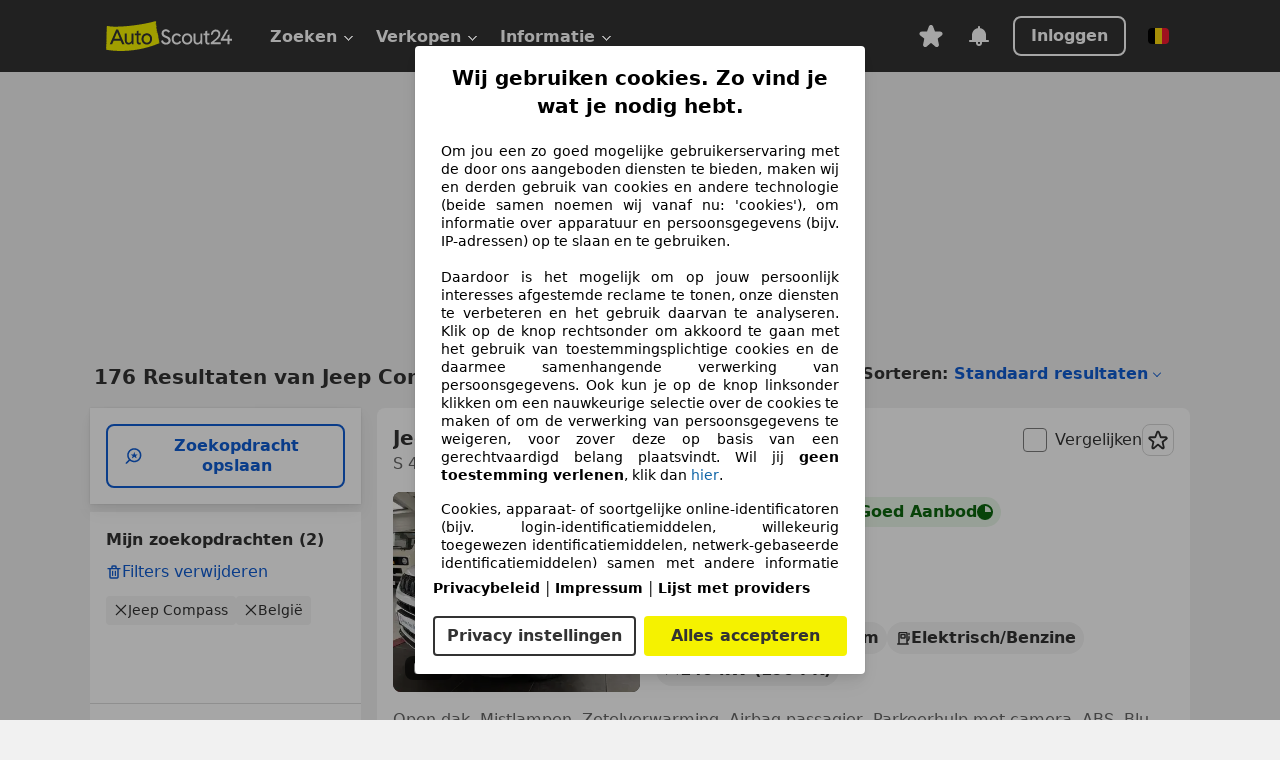

--- FILE ---
content_type: text/html; charset=utf-8
request_url: https://www.autoscout24.be/nl/lst/jeep/compass
body_size: 154493
content:
<!DOCTYPE html><html lang="nl-BE" data-theme="as24"><head><meta charSet="utf-8"/><meta name="viewport" content="width=device-width"/><title>Tweedehands Jeep Compass op AutoScout24</title><link rel="preload" href="https://prod.pictures.autoscout24.net/listing-images/048940e1-2411-40fd-9638-efbe5fdb6c14_cc21fe6e-8a27-4c73-abe7-46b734bc613d.jpg/250x188.webp" as="image" media="(min-width: 768px) and (max-width: 1099px) and (-webkit-max-device-pixel-ratio: 1)"/><link rel="preload" href="https://prod.pictures.autoscout24.net/listing-images/048940e1-2411-40fd-9638-efbe5fdb6c14_cc21fe6e-8a27-4c73-abe7-46b734bc613d.jpg/480x360.webp" as="image" media="(max-width: 767px), (min-width: 1100px), (-webkit-min-device-pixel-ratio: 1.01)"/><script data-testid="breadcrumbs-json-ld" type="application/ld+json">{"@context":"https://schema.org","@type":"BreadcrumbList","itemListElement":[{"@type":"ListItem","position":1,"item":{"@id":"/nl/","name":"Homepage"}},{"@type":"ListItem","position":2,"item":{"@id":"/nl/lst","name":"Zoeken"}},{"@type":"ListItem","position":3,"item":{"@id":"/nl/lst/jeep","name":"Jeep"}},{"@type":"ListItem","position":4,"item":{"@id":"/nl/lst/jeep/compass","name":"Compass"}}]}</script><link rel="preload" href="/assets/s24-osa/as24-osa-redesign-integration.js" as="script"/><meta name="next-head-count" content="7"/>
<meta name="mobile-web-app-capable" content="yes"/>
<meta name="apple-mobile-web-app-capable" content="yes"/>
<meta name="apple-mobile-web-app-title" content=""/>
<meta name="apple-mobile-web-app-status-bar-style" content="black"/>
<meta name="format-detection" content="telephone=no"/>

<link rel="apple-touch-icon" sizes="180x180" href="/assets/acquisition-fragments/metatags/images/favicon/apple-touch-icon.png"/>
<link rel="icon" type="image/png" sizes="32x32" href="/assets/acquisition-fragments/metatags/images/favicon/favicon-v2-32x32.png"/>
<link rel="icon" type="image/png" sizes="16x16" href="/assets/acquisition-fragments/metatags/images/favicon/favicon-v2-16x16.png"/>
<link rel="mask-icon" href="/assets/acquisition-fragments/metatags/images/favicon/safari-pinned-tab.svg" color="#f5f200"/>
<link rel="shortcut icon" href="/assets/acquisition-fragments/metatags/images/favicon/favicon.ico"/>
<meta name="msapplication-TileColor" content="#333333"/>
<meta name="msapplication-config" content="/assets/acquisition-fragments/metatags/xml/browserconfig.xml"/>
<meta name="theme-color" content="#ffffff"/>

<link rel="preconnect" href="https://prod.pictures.autoscout24.net"/><meta property="og:site_name" content="AutoScout24"/><meta property="og:type" content="website"/><meta name="format-detection" content="telephone=no"/><meta name="robots" content="index,follow"/><link rel="canonical" href="https://www.autoscout24.be/nl/lst/jeep/compass"/><link rel="alternate" hrefLang="bg-BG" href="https://www.autoscout24.bg/lst/jeep/compass"/><link rel="alternate" hrefLang="cs-CZ" href="https://www.autoscout24.cz/lst/jeep/compass"/><link rel="alternate" hrefLang="de-AT" href="https://www.autoscout24.at/lst/jeep/compass"/><link rel="alternate" hrefLang="de-DE" href="https://www.autoscout24.de/lst/jeep/compass"/><link rel="alternate" hrefLang="es-ES" href="https://www.autoscout24.es/lst/jeep/compass"/><link rel="alternate" hrefLang="fr-BE" href="https://www.autoscout24.be/fr/lst/jeep/compass"/><link rel="alternate" hrefLang="fr-FR" href="https://www.autoscout24.fr/lst/jeep/compass"/><link rel="alternate" hrefLang="fr-LU" href="https://www.autoscout24.lu/lst/jeep/compass"/><link rel="alternate" hrefLang="hr-HR" href="https://www.autoscout24.hr/lst/jeep/compass"/><link rel="alternate" hrefLang="hu-HU" href="https://www.autoscout24.hu/lst/jeep/compass"/><link rel="alternate" hrefLang="it-IT" href="https://www.autoscout24.it/lst/jeep/compass"/><link rel="alternate" hrefLang="nl-BE" href="https://www.autoscout24.be/nl/lst/jeep/compass"/><link rel="alternate" hrefLang="nl-NL" href="https://www.autoscout24.nl/lst/jeep/compass"/><link rel="alternate" hrefLang="pl-PL" href="https://www.autoscout24.pl/lst/jeep/compass"/><link rel="alternate" hrefLang="ro-RO" href="https://www.autoscout24.ro/lst/jeep/compass"/><link rel="alternate" hrefLang="ru-RU" href="https://www.autoscout24.ru/lst/jeep/compass"/><link rel="alternate" hrefLang="sv-SE" href="https://www.autoscout24.se/lst/jeep/compass"/><link rel="alternate" hrefLang="tr-TR" href="https://www.autoscout24.com.tr/lst/jeep/compass"/><link rel="alternate" hrefLang="uk-UA" href="https://www.autoscout24.com.ua/lst/jeep/compass"/><link rel="alternate" hrefLang="en-GB" href="https://www.autoscout24.com/lst/jeep/compass"/><script type="application/ld+json">{"@context":"http:\u002F\u002Fschema.org","@graph":[{"@type":"Car","name":"Tweedehands Jeep Compass op AutoScout24","description":"Hier vind je een tweedehands Jeep Compass die onmiddellijk beschikbaar is op AutoScout24, Europa's grootste online automarkt","manufacturer":"Jeep","model":"Compass"}]}</script><meta property="og:image" content="https://www.autoscout24.de/assets/as24-search-funnel/images/og_image.jpg"/><meta property="og:image:width" content="1200"/><meta property="og:image:height" content="630"/><meta name="description" content="Hier vind je een tweedehands Jeep Compass die onmiddellijk beschikbaar is op AutoScout24, Europa&#x27;s grootste online automarkt"/><meta property="og:url" content="https://www.autoscout24.be/nl/lst/jeep/compass"/><meta property="og:title" content="Tweedehands Jeep Compass op AutoScout24"/><meta property="og:description" content="Hier vind je een tweedehands Jeep Compass die onmiddellijk beschikbaar is op AutoScout24, Europa&#x27;s grootste online automarkt"/><link rel="manifest" href="/service-worker/manifests/manifest.json"/><style>:root{--base-0:0px;--base-1:1px;--base-2:2px;--base-4:4px;--base-6:6px;--base-8:8px;--base-12:12px;--base-14:14px;--base-16:16px;--base-18:18px;--base-20:20px;--base-24:24px;--base-28:28px;--base-32:32px;--base-36:36px;--base-40:40px;--base-48:48px;--base-54:54px;--base-64:64px;--base-999:999px;--color-black-10:#f4f4f4;--color-black-20:#eaeaea;--color-black-30:#d6d6d6;--color-black-40:#acacac;--color-black-50:#949494;--color-black-70:#7c7c7c;--color-black-80:#676767;--color-black-90:#333;--color-black-100:#000;--color-grey-warm-10:#f9f9f6;--color-grey-warm-20:#f4f4f0;--color-grey-warm-30:#dad9ce;--color-grey-warm-40:#a9a68e;--color-grey-warm-50:#979278;--color-grey-warm-70:#8a836c;--color-grey-warm-80:#5f594d;--color-grey-warm-90:#333;--color-grey-warm-100:#292621;--color-blue-20:#e2f1ff;--color-blue-30:#b9dcff;--color-blue-40:#8ac8ff;--color-blue-50:#57b2ff;--color-blue-70:#0082fa;--color-blue-80:#076fe6;--color-blue-90:#105dd3;--color-blue-100:#173db4;--color-indigo-20:#e0f1fe;--color-indigo-30:#b8e3fe;--color-indigo-40:#7ccefd;--color-indigo-50:#37b6fa;--color-indigo-70:#1695df;--color-indigo-80:#007ac5;--color-indigo-90:#0162a3;--color-indigo-100:#072c4a;--color-green-20:#e9f6e8;--color-green-30:#cae9c7;--color-green-40:#83cf7e;--color-green-50:#4cb944;--color-green-70:#359730;--color-green-80:#298625;--color-green-100:#0d670f;--color-orange-20:#ffdab3;--color-orange-30:#ffc385;--color-orange-40:#ffac59;--color-orange-50:#fd9537;--color-orange-70:#cf6a12;--color-orange-80:#92541d;--color-orange-100:#552f0d;--color-amber-20:#fcf4d4;--color-amber-30:#f7db5a;--color-amber-40:#f2ca26;--color-amber-50:#d0a91b;--color-amber-70:#7d6510;--color-amber-80:#715b0e;--color-amber-100:#473a0b;--color-red-20:#feedec;--color-red-30:#fccdca;--color-red-40:#f69493;--color-red-50:#ed6969;--color-red-70:#ed1c24;--color-red-80:#c60000;--color-red-100:#4b0401;--color-teal-20:#ebfaf6;--color-teal-30:#dafee8;--color-teal-40:#61d6bb;--color-teal-50:#2bb092;--color-teal-80:#007d77;--color-teal-100:#005245;--color-yellow-20:#fdfccc;--color-yellow-30:#f5f200;--color-yellow-40:#ede500;--color-white:#fff;--color-transparent:rgba(255,255,255,0)}[data-theme]{font-family:system-ui,-apple-system,BlinkMacSystemFont,Segoe UI,Roboto,Noto Sans,Ubuntu,Cantarell,Helvetica Neue,Helvetica,Arial,sans-serif,Apple Color Emoji,Segoe UI Emoji,Segoe UI Symbol;font-size:var(--font-font-size-body);letter-spacing:var(--font-letter-spacing-default);line-height:var(--font-line-height-body);color:var(--color-text-and-icon-default)}[data-theme] hr,hr[data-theme]{margin-top:var(--base-8);margin-bottom:var(--base-8);border:0;border-top:var(--base-1)solid var(--color-black-20)}a{color:var(--color-text-and-icon-link);text-decoration:none}a:hover{color:var(--color-text-and-icon-link-hover)}abbr,acronym,address,applet,article,aside,audio,b,big,blockquote,body,canvas,caption,center,cite,code,dd,del,details,dfn,div,dl,dt,em,embed,fieldset,figcaption,figure,footer,form,h1,h2,h3,h4,h5,h6,header,hgroup,html,i,iframe,img,ins,kbd,label,legend,li,mark,menu,nav,object,ol,output,p,pre,q,ruby,s,samp,section,small,span,strike,strong,sub,summary,sup,table,tbody,td,tfoot,th,thead,time,tr,tt,u,ul,var,video{font:inherit;vertical-align:baseline;color:inherit;border:0}a{font:inherit;vertical-align:baseline;border:0}button,input,select,textarea{font:inherit}button{cursor:pointer;-webkit-user-select:none;-ms-user-select:none;user-select:none}article,aside,details,figcaption,figure,footer,header,hgroup,menu,nav,section{display:block}ol,ul{list-style:none}blockquote,q{quotes:none}blockquote:before,blockquote:after,q:before,q:after{content:&quot;&quot;;content:none}table{border-collapse:collapse;border-spacing:0}*,:before,:after{box-sizing:border-box;margin:0;padding:0}html{-webkit-text-size-adjust:100%;-moz-text-size-adjust:100%;-ms-text-size-adjust:100%;text-size-adjust:100%;-webkit-overflow-scrolling:touch;overflow-y:scroll}body{-webkit-overflow-scrolling:touch}h1,h2,h3,h4,h5,h6{font-weight:400}input,textarea,select{position:relative}picture img{vertical-align:top}:root{font-size:var(--font-font-size-body);line-height:var(--font-line-height-body);letter-spacing:var(--font-letter-spacing-default);color:var(--color-text-and-icon-default)}:root [disabled]{color:var(--color-text-and-icon-disabled)}[data-theme] ::selection{background-color:var(--color-surface-selection)}:root{--border-radius-none:var(--base-0);--border-radius-s:var(--base-4);--border-radius-m:var(--base-8);--border-radius-l:var(--base-16);--border-radius-full:var(--base-999);--border-width-thin:var(--base-1);--border-width-thick:var(--base-2);--size-icon-s:var(--base-8);--size-icon-m:var(--base-16);--size-icon-l:var(--base-24);--spacing-2xs:var(--base-4);--spacing-xs:var(--base-8);--spacing-s:var(--base-12);--spacing-m:var(--base-16);--spacing-l:var(--base-24);--spacing-xl:var(--base-32);--spacing-2xl:var(--base-40);--spacing-3xl:var(--base-48);--spacing-4xl:var(--base-64);--component-button-color-fill-primary:var(--component-button-color-fill-primary-default,#076fe6);--component-chip-color-stroke:var(--component-chip-color-stroke-default,#acacac);--color-surface-subtle:var(--color-canvas-default,#f4f4f4);--component-tooltip-z-index:1000;--black-100:var(--color-black-100,#000);--spacing-xxs:var(--spacing-2xs,.25rem);--font-font-size-xs:var(--font-font-size-caption,.75rem)}.sr-visually-hidden{clip:rect(0 0 0 0);clip-path:inset(50%);white-space:nowrap;border:0;width:1px;height:1px;margin:-1px;padding:0;overflow:hidden;position:absolute!important}.sr-thin-scrollbar{scroll-behavior:smooth;scrollbar-width:thin;scrollbar-color:var(--color-overlay-default)var(--color-transparent)}.sr-thin-scrollbar::-webkit-scrollbar{background-color:var(--color-transparent);width:var(--spacing-xs);border:0px solid var(--color-transparent)}.sr-thin-scrollbar::-webkit-scrollbar-thumb{background-color:var(--color-overlay-default);border:var(--base-2)solid var(--color-transparent);border-radius:var(--spacing-2xs);background-clip:padding-box}
[data-theme=as24]{--color-elevation-dark:rgba(0,0,0,.12);--color-elevation-light:rgba(0,0,0,.05);--color-overlay-default:rgba(51,51,51,.8);--border-radius-none:0px;--border-radius-s:4px;--border-radius-m:8px;--border-radius-l:16px;--border-radius-full:999px;--border-width-thin:1px;--border-width-thick:2px;--font-font-family:SF Pro;--font-letter-spacing-default:0px;--font-letter-spacing-tight:0px;--font-font-size-display-xl:3rem;--font-font-size-display-l:0rem;--font-font-size-title:1.25rem;--font-font-size-body:1rem;--font-font-size-body-s:0rem;--font-font-size-caption:.75rem;--font-font-size-headline-desktop:2rem;--font-font-size-headline-mobile:1.5rem;--font-line-height-display-xl:1.125;--font-line-height-display-l:0;--font-line-height-title:1.4;--font-line-height-body:1.5;--font-line-height-body-s:0;--font-line-height-caption:1.33;--font-line-height-headline-desktop:1.25;--font-line-height-headline-mobile:1.33;--font-font-weight-regular:400;--font-font-weight-bold:600;--size-icon-s:8px;--size-icon-m:16px;--size-icon-l:24px;--spacing-2xs:4px;--spacing-xs:8px;--spacing-s:12px;--spacing-m:16px;--spacing-l:24px;--spacing-xl:32px;--spacing-2xl:40px;--spacing-3xl:48px;--spacing-4xl:64px;--color-text-and-icon-default:var(--color-black-90,#333);--color-text-and-icon-muted:var(--color-black-80,#676767);--color-text-and-icon-placeholder:var(--color-black-80,#676767);--color-text-and-icon-link:var(--color-blue-90,#105dd3);--color-text-and-icon-link-hover:var(--color-blue-100,#173db4);--color-text-and-icon-inverse:var(--color-white,#fff);--color-text-and-icon-link-inverse:var(--color-blue-30,#b9dcff);--color-text-and-icon-disabled:var(--color-black-40,#acacac);--color-canvas-default:var(--color-black-10,#f4f4f4);--color-surface-default:var(--color-white,#fff);--color-surface-muted:var(--color-black-10,#f4f4f4);--color-surface-contrast:var(--color-black-90,#333);--color-surface-brand:var(--color-yellow-30,#f5f200);--color-surface-brand-muted:var(--color-yellow-20,#fdfccc);--color-surface-brand-accent:var(--color-black-90,#333);--color-surface-interactive:var(--color-blue-80,#076fe6);--color-surface-disabled:var(--color-black-20,#eaeaea);--color-surface-destructive:var(--color-red-80,#c60000);--color-surface-selected:var(--color-black-90,#333);--color-stroke-default:var(--color-black-40,#acacac);--color-stroke-strong:var(--color-black-90,#333);--color-stroke-muted:var(--color-black-30,#d6d6d6);--color-stroke-divider:var(--color-black-30,#d6d6d6);--color-stroke-inverse:var(--color-white,#fff);--color-stroke-interactive:var(--color-blue-90,#105dd3);--color-stroke-focus:var(--color-black-90,#333);--color-stroke-focus-inverse:var(--color-white,#fff);--color-feedback-error-strong:var(--color-red-80,#c60000);--color-feedback-error-muted:var(--color-red-20,#feedec);--color-feedback-success-strong:var(--color-green-100,#0d670f);--color-feedback-success-muted:var(--color-green-20,#e9f6e8);--color-feedback-warning-strong:var(--color-amber-70,#7d6510);--color-feedback-warning-muted:var(--color-amber-20,#fcf4d4);--color-feedback-info-strong:var(--color-blue-100,#173db4);--color-feedback-info-muted:var(--color-blue-20,#e2f1ff);--border-radius-card:var(--border-radius-m,8px);--component-checkbox-border-radius:var(--border-radius-s,4px);--color-text-and-icon-selected:var(--color-text-and-icon-inverse,#fff);--color-surface-selection:var(--color-surface-brand,#f5f200);--component-radiobutton-border-width-active-indicator:0px;--component-radio-button-group-border-radius-inside:0px;--component-notification-banner-border-radius:0px;--component-button-color-fill-primary-hover:var(--color-blue-100,#173db4);--component-button-color-text-and-icon-ghost-accent-hover:var(--color-blue-100,#173db4);--component-button-border-radius:var(--border-radius-m,8px);--component-button-sizing-vertical-padding:var(--spacing-xs,8px);--component-autosuggest-spacing-list-item-horizontal-padding:var(--spacing-m,16px);--component-autosuggest-spacing-list-item-vertical-padding:var(--spacing-xs,8px);--component-chip-font-line-height:var(--font-line-height-body,1.5);--component-chip-font-font-size:var(--font-font-size-body,1rem);--component-chip-size-icon:var(--size-icon-l,24px);--component-chip-size-icon-cross:var(--size-icon-m,16px);--component-forms-border-radius:var(--border-radius-s,4px);--component-forms-spacing-height:var(--spacing-l,24px);--component-forms-spacing-width:var(--spacing-l,24px);--component-forms-color-stroke-rest:var(--color-black-70,#7c7c7c);--component-radiobutton-color-fill-active-indicator:var(--color-black-90,#333);--component-radio-button-group-border-width:var(--border-width-thin,1px);--component-radio-button-group-border-radius-outside:var(--border-radius-s,4px);--component-slider-color-fill-track:var(--color-black-30,#d6d6d6);--component-slider-color-fill-track-filled:var(--color-black-80,#676767);--component-toggle-color-fill-checked-hover:var(--color-blue-100,#173db4);--component-notification-banner-border-width:var(--border-width-thick,2px);--component-button-color-fill-primary-default:var(--color-surface-interactive,#076fe6);--component-button-color-text-and-icon-secondary:var(--color-text-and-icon-link,#105dd3);--component-button-color-text-and-icon-primary:var(--color-text-and-icon-inverse,#fff);--component-button-color-stroke-secondary:var(--color-stroke-interactive,#105dd3);--component-checkbox-color-fill-checked:var(--color-surface-default,#fff);--component-checkbox-color-fill-checked-disabled:var(--color-surface-default,#fff);--component-checkbox-color-stroke-checked:var(--component-forms-color-stroke-rest,#7c7c7c);--component-checkbox-color-stroke-checked-disabled:var(--color-stroke-muted,#d6d6d6);--component-checkbox-text-and-icons-checked:var(--color-text-and-icon-default,#333);--component-checkbox-text-and-icons-checked-disabled:var(--color-text-and-icon-disabled,#acacac);--component-chip-color-fill:var(--color-surface-muted,#f4f4f4);--component-chip-color-stroke-default:var(--color-stroke-default,#acacac);--component-chip-color-stroke-hover:var(--color-stroke-strong,#333);--component-chip-color-text-and-icon:var(--color-text-and-icon-default,#333);--component-forms-color-fill:var(--color-surface-default,#fff);--component-forms-color-stroke-hover:var(--color-stroke-strong,#333);--component-radiobutton-color-fill-active:var(--color-surface-default,#fff);--component-radiobutton-color-fill-active-error:var(--color-surface-default,#fff);--component-radiobutton-color-fill-active-disabled:var(--color-surface-default,#fff);--component-radiobutton-color-fill-active-indicator-error:var(--color-feedback-error-strong,#c60000);--component-radiobutton-color-fill-active-indicator-disabled:var(--color-text-and-icon-disabled,#acacac);--component-radiobutton-color-stroke-active:var(--component-forms-color-stroke-rest,#7c7c7c);--component-radio-button-group-color-fill:var(--color-surface-default,#fff);--component-slider-color-fill-thumb:var(--color-surface-selected,#333);--component-tab-color-stroke-selected:var(--color-stroke-strong,#333);--component-navigation-header-color-stroke-hover:var(--color-stroke-strong,#333);--component-navigation-header-color-text-and-icons:var(--color-text-and-icon-default,#333);--component-tag-color-brand-fill:var(--color-surface-brand,#f5f200);--component-tag-color-brand-text-and-icon:var(--color-text-and-icon-default,#333);--component-tooltip-color-text-and-icon:var(--color-text-and-icon-inverse,#fff);--component-tooltip-color-fill:var(--color-surface-contrast,#333);--component-radiobutton-color-stroke-hover:var(--component-forms-color-stroke-hover,#333);--component-radio-button-group-color-text-and-icon-selected:var(--color-text-and-icon-selected,#fff)}</style><script>if(!window.IntersectionObserver) { 
                document.write('<script src="/assets/as24-search-funnel/intersection-observer.js"><\/script>')
              }</script><script id="global-tracking-script" async="" type="module">function r(){if(typeof window!="object")return;if(window.showcar=window.showcar||{},window?.showcar?.tracking){console.error("Double init: window.showcar.tracking object already exists");return}let n=import("https://www.autoscout24.be/assets/showcar/brave-flamingo/full-script-OINZ44WK.js"),o={loadGtm:async function(...t){(await n).loadGtm(...t)},trackBtsEvent:async function(...t){(await n).trackBtsEvent(...t)},trackBtsImpressionEvent:async function(...t){(await n).trackBtsImpressionEvent(...t)},trackPlanktonEvent:async function(...t){(await n).trackPlanktonEvent(...t)}};window.showcar.tracking=o}r();
//# sourceMappingURL=https://www.autoscout24.be/assets/showcar/brave-flamingo/AS_nl_BE.js.map
</script><script>!function(){if("function"!=typeof window.__tcfapi||window.__tcfapi&&"function"!=typeof window.__tcfapi.start){var t,a=[],e=window,i=e.document,c=e.__tcfapi?e.__tcfapi.start:function(){};if(!e.__tcfapi&&function t(){var a=!!e.frames.__tcfapiLocator;if(!a){if(i.body){var c=i.createElement("iframe");c.style.cssText="display:none",c.name="__tcfapiLocator",i.body.appendChild(c)}else setTimeout(t,5)}return!a}()||e.__tcfapi&&!e.__tcfapi.start){var f=e.__tcfapi?e.__tcfapi():[];a.push.apply(a,f),e.__tcfapi=function(...e){var i=[...e];if(!e.length)return a;if("setGdprApplies"===i[0])i.length>3&&2===parseInt(i[1],10)&&"boolean"==typeof i[3]&&(t=i[3],"function"==typeof i[2]&&i[2]("set",!0));else if("ping"===i[0]){var c={gdprApplies:t,cmpLoaded:!1,apiVersion:"2.0"};"function"==typeof i[2]&&i[2](c,!0)}else a.push(i)},e.__tcfapi.commandQueue=a,e.__tcfapi.start=c,e.addEventListener("message",function(t){var a="string"==typeof t.data,i={};try{i=a?JSON.parse(t.data):t.data}catch(c){}var f=i.__tcfapiCall;f&&e.__tcfapi(f.command,f.version,function(e,i){if(t.source){var c={__tcfapiReturn:{returnValue:e,success:i,callId:f.callId,command:f.command}};a&&(c=JSON.stringify(c)),t.source.postMessage(c,"*")}},f.parameter)},!1)}}}();</script><script type="module" async="">(function(){"use strict";try{var e=document.createElement("style");e.appendChild(document.createTextNode('._consent-popup_1lphq_1{position:fixed;display:grid;place-items:center;background-color:#00000059;isolation:isolate;z-index:9999999999;counter-reset:css-counter 0;top:0;left:0;right:0;bottom:0;font-family:system-ui,-apple-system,BlinkMacSystemFont,Segoe UI,Roboto,Helvetica,Arial,sans-serif,"Apple Color Emoji","Segoe UI Emoji",Segoe UI Symbol;font-size:1rem}._consent-popup-inner_1lphq_21{background-color:#fff;padding:18px 18px 0;max-width:450px;text-align:justify;border-radius:4px;box-shadow:0 12px 24px #0000000d,0 8px 16px #0000000d,0 4px 8px #0000000d,0 0 2px #0000001f}._scrollable-container_1lphq_33{max-height:70vh;overflow:auto;padding:0 8px}._headline_1lphq_40{font-size:1.25rem;line-height:1.4;font-weight:700;margin-bottom:22px;color:#000;text-align:center}._content_1lphq_49{font-weight:400;color:#000;font-size:.875rem;line-height:1.3;margin-bottom:16px}._content_1lphq_49 a{color:#1166a8;font-size:.875rem;text-decoration:none}._content_1lphq_49 b{font-weight:700}._consent-decline_1lphq_67{font-weight:500;color:#1166a8;cursor:pointer;text-decoration:none;border:none;background:transparent;padding:0}._consent-decline_1lphq_67:hover{color:#0c4f90}._consent-decline_1lphq_67:active{color:#083b78}._acceptance-buttons_1lphq_85{display:flex;justify-content:space-between;background-color:fff;padding-bottom:18px;padding-top:8px}._acceptance-buttons_1lphq_85>button{font-weight:700;font-size:1rem;line-height:1.5;border-radius:4px;color:#333;padding:6px 0;width:49%}._consent-settings_1lphq_103{background-color:inherit;cursor:pointer;text-align:center;border-width:2px;border-style:solid;border-color:#333}._consent-accept_1lphq_114{background:#f5f200;cursor:pointer;border:none;text-align:center}._legalDisclosure_1lphq_123{margin-top:8px;margin-bottom:8px}._legalDisclosure_1lphq_123>a{font-size:.875rem;color:#000;font-weight:600}._headingForPurposes_1lphq_133{display:block;font-size:.83em;margin-block-start:1.67em;margin-block-end:1.67em;margin-inline-start:0px;margin-inline-end:0px;font-weight:700}@media screen and (max-width: 767px){._consent-popup-inner_1lphq_21{margin:20px}._headline_1lphq_40{margin-bottom:28px}}@media screen and (max-height: 680px){._scrollable-container_1lphq_33{max-height:60vh}}')),document.head.appendChild(e)}catch(o){console.error("vite-plugin-css-injected-by-js",o)}})();
const e={...{headline:"Wij gebruiken cookies. Zo vind je wat je nodig hebt.",description:"Om jou een zo goed mogelijke gebruikerservaring met de door ons aangeboden diensten te bieden, maken wij en derden gebruik van cookies en andere technologie (beide samen noemen wij vanaf nu: 'cookies'), om informatie over apparatuur en persoonsgegevens (bijv. IP-adressen) op te slaan en te gebruiken.<br><br> Daardoor is het mogelijk om op jouw persoonlijk interesses afgestemde reclame te tonen, onze diensten te verbeteren en het gebruik daarvan te analyseren. Klik op de knop rechtsonder om akkoord te gaan met het gebruik van toestemmingsplichtige cookies en de daarmee samenhangende verwerking van persoonsgegevens. Ook kun je op de knop linksonder klikken om een nauwkeurige selectie over de cookies te maken of om de verwerking van persoonsgegevens te weigeren, voor zover deze op basis van een gerechtvaardigd belang plaatsvindt. Wil jij <b>geen toestemming verlenen</b>, klik dan ${$2}.",adjustPreferences:"Je kunt jouw voorkeuren op ieder moment aanpassen en verleende toestemmingen herroepen door de Privacy Manager in ons privacybeleid te bezoeken.",acceptButton:"Alles accepteren",privacySettings:"Privacy instellingen",here:"hier",privacy:"Privacybeleid",imprint:"Impressum",vendorCount:"We werken met @@@@@@@ aanbieders.",vendorList:"Lijst met providers",purposesHeading:"Doelen",newWindowWarning:"opent in een nieuw venster"},privacyUrl:"https://www.autoscout24.be/nl/bedrijf/privacy/",imprintUrl:"https://www.autoscout24.be/nl/bedrijf/impressum/",vendorListUrl:"https://www.autoscout24.be/nl/consent-management/#vendors",...{purposes:{1:{name:"Informatie op een apparaat opslaan en/of openen",description:"Cookies, apparaat- of soortgelijke online-identificatoren (bijv. login-identificatiemiddelen, willekeurig toegewezen identificatiemiddelen, netwerk-gebaseerde identificatiemiddelen) samen met andere informatie (bijv. browsertype en informatie, taal, schermgrootte, ondersteunde technologieën enz.) kunnen op uw apparaat worden opgeslagen of gelezen om dat apparaat telkens wanneer het verbinding maakt met een app of met een website te herkennen, voor een of meer van de hier gepresenteerde doeleinden."},25:{name:"Essentiële paginafuncties",description:"Wij of deze aanbieders gebruiken cookies of vergelijkbare tools en technologieën die noodzakelijk zijn voor essentiële sitefuncties en die de goede werking van de website garanderen. Ze worden doorgaans gebruikt als reactie op gebruikersactiviteit om belangrijke functies mogelijk te maken, zoals het instellen en beheren van inloggegevens of privacyvoorkeuren. Het gebruik van deze cookies of vergelijkbare technologieën kan normaal gesproken niet worden uitgeschakeld. Bepaalde browsers kunnen deze cookies of vergelijkbare tools echter blokkeren of u hierover waarschuwen. Het blokkeren van deze cookies of vergelijkbare tools kan de functionaliteit van de website beïnvloeden. "},26:{name:"Geavanceerde paginafuncties",description:"Wij en derden gebruiken verschillende technologische middelen, waaronder cookies en vergelijkbare tools op onze website, om u uitgebreide sitefuncties aan te bieden en een verbeterde gebruikerservaring te garanderen. Via deze uitgebreide functionaliteiten maken we het mogelijk om ons aanbod te personaliseren - bijvoorbeeld om uw zoekopdrachten bij een later bezoek voort te zetten, om u geschikte aanbiedingen in uw regio te tonen of om gepersonaliseerde advertenties en berichten te verstrekken en te evalueren. Wij slaan uw e-mailadres lokaal op wanneer u dit opgeeft voor opgeslagen zoekopdrachten, favoriete voertuigen of in het kader van de prijsbeoordeling. Dit vergemakkelijkt het gebruik van de website, omdat u bij latere bezoeken niet opnieuw hoeft in te voeren. Met uw toestemming wordt op gebruik gebaseerde informatie verzonden naar dealers waarmee u contact opneemt. Sommige cookies/tools worden door de aanbieders gebruikt om informatie die u verstrekt bij het indienen van financieringsaanvragen gedurende 30 dagen op te slaan en deze binnen deze periode automatisch te hergebruiken om nieuwe financieringsaanvragen in te vullen. Zonder het gebruik van dergelijke cookies/tools kunnen dergelijke uitgebreide functies geheel of gedeeltelijk niet worden gebruikt."}},stacks:{1:"Precieze geolocatiegegevens en identificatie via het scannen van apparaten",42:"Gepersonaliseerde advertenties en content, advertentie- en contentmetingen, doelgroepenonderzoek en ontwikkeling van diensten"}}},n={},t=function(e,t,o){return t&&0!==t.length?Promise.all(t.map((e=>{if((e=function(e){return"/"+e}(e))in n)return;n[e]=!0;const t=e.endsWith(".css"),o=t?'[rel="stylesheet"]':"";if(document.querySelector(`link[href="${e}"]${o}`))return;const a=document.createElement("link");return a.rel=t?"stylesheet":"modulepreload",t||(a.as="script",a.crossOrigin=""),a.href=e,document.head.appendChild(a),t?new Promise(((n,t)=>{a.addEventListener("load",n),a.addEventListener("error",(()=>t(new Error(`Unable to preload CSS for ${e}`))))})):void 0}))).then((()=>e())):e()},o="ABCDEFGHIJKLMNOPQRSTUVWXYZabcdefghijklmnopqrstuvwxyz0123456789-_";function a(e){var n;return null==(n=document.cookie.match("(^|;)\\s*"+e+"\\s*=\\s*([^;]+)"))?void 0:n.pop()}function s(e,n){const t="domain="+p(document.location.hostname);document.cookie=[`${e}=${n}`,"path=/","max-age=31536000",t,"samesite=Lax"].join(";")}function r(e,n){if(!n)return!1;return 100*function(e){if(!/^[A-Za-z0-9\-_]+$/.test(e))return-1;let n="";for(const t of e)n+=o.indexOf(t).toString(2).padStart(6,"0");return parseInt(n,2)}(n.substring(1,7))>Date.now()-864e5*e}const i=["autoscout24","as24-search-funnel","autoplenum-development","autoplenum-staging","autoplenum","12gebrauchtwagen","12neuwagen","leasingmarkt","bild","leasevergelijker","autotrader","gebrauchtwagen","leasingtime"];const c=["autoscout24","autoplenum","autoplenum-development","autoplenum-staging","autotrader","gebrauchtwagen","leasingmarkt","leasingtime","12gebrauchtwagen","12gebrauchtwagen-staging","12gebrauchtwagen-development","12neuwagen","12neuwagen-staging","12neuwagen-development","bild","leasevergelijker","autotrader","autohebdo"],d={autoscout24:["de","be","at","es","it","fr","nl","lu","pl","hu","bg","ro","cz","ru","hr","se","com.tr","com.ua","com"],autoplenum:["de","at"],"autoplenum-development":["de","at"],"autoplenum-staging":["de","at"],autotrader:["nl","ca"],gebrauchtwagen:["at"],leasingmarkt:["de","at"],leasingtime:["de"],"12gebrauchtwagen":["de"],"12gebrauchtwagen-development":["de"],"12gebrauchtwagen-staging":["de"],"12neuwagen":["de"],"12neuwagen-development":["de"],"12neuwagen-staging":["de"],bild:["de"],leasevergelijker:["nl"],autohebdo:["net"]},l=["https://bild.de","https://leasingtime.de","https://rebuild.leasingtime.de","https://staging.leasingmarkt.de","https://staging.leasevergelijker.nl","https://as24-search-funnel-dev.as24-search-funnel.eu-west-1.infinity.as24.tech"];function u({origin:e,hostName:n,protocol:t,port:o}){const a=n.includes("autoscout24")&&n.includes("local"),s=!a&&t?`${t}//`:"https://",r=!a&&o?`:${o}`:"";if(l.includes(null!=e?e:""))return e;if(n.includes("autoscout24")&&"localhost"===n)return"https://www.autoscout24.com";if(e&&!e.includes("autoscout24")&&e.includes("local"))return e;let i="";for(const d of c)n.includes(`.${d}.`)&&(i=d);if(""===i)return"https://www.autoscout24.com";for(const c of d[i])if(n.endsWith(`.${c}`))return`${s}www.${i}.${c}${r}`;return"https://www.autoscout24.com"}const p=e=>{if(e.includes("as24-search-funnel"))return e;const n=u({hostName:e});return e&&n?n.replace("https://","").replace("www.","").replace("local.","").replace("localhost","www.autoscout24.com").replace(/:.*$/,""):"www.autoscout24.com"},g=window.location;function m(e){const{hostname:n,pathname:t,protocol:o,port:a,origin:s}=g,r=u({origin:s,hostName:n,protocol:o,port:a});if(!r)return;if(e&&"bild"===e)return`${r}/leasing/consent-management`;if(!n.includes("autoscout24"))return`${r}/consent-management`;var i;return`${n.endsWith(".be")&&n.includes("autoscout24")?`${r}${i=t,i.startsWith("/nl")?"/nl":"/fr"}`:r}/consent-management`}function h({translations:e,companyName:n,styles:t,contentHtml:o,buttonOrder:r}){const i=(new Document).querySelector.call(document,"#as24-cmp-popup");i&&i.remove(),function({translations:e,companyName:n,styles:t,contentHtml:o,buttonOrder:r}){const i={accept:`<button class=${t["consent-accept"]} data-testid="as24-cmp-accept-all-button">${e.acceptButton}</button>`,settings:`<button class=${t["consent-settings"]} data-testid="as24-cmp-partial-consent-button">${e.privacySettings}</button>`,decline:`<button class=${t["consent-decline"]} data-testid="as24-cmp-decline-all-button">${e.declineButton}</button>`},c=r.map((e=>i[e])).join("\n"),d=`\n    <div class=${t["consent-popup"]} id="as24-cmp-popup">\n      <div class=${t["consent-popup-inner"]} data-testid="as24-cmp-container">\n        <div class=${t["scrollable-container"]}>\n          ${o}\n        </div>\n        <div class=${t.legalDisclosure}>\n          <a href=${e.privacyUrl} aria-label="${e.privacy}(${e.newWindowWarning})" target="_blank">${e.privacy}</a> | \n          <a href=${e.imprintUrl} aria-label="${e.imprint}(${e.newWindowWarning})" target="_blank">${e.imprint}</a> |\n          <a href=${e.vendorListUrl} aria-label="${e.vendorList}(${e.newWindowWarning})" target="_blank">${e.vendorList}</a>\n        </div>\n        <div class=${t["acceptance-buttons"]}>\n          ${c}\n        </div>\n      </div>\n    </div>`,l=document.createElement("div");l.innerHTML=d,l.addEventListener("click",(async function(e){e.target instanceof HTMLElement&&(e.target.closest('[data-testId="as24-cmp-accept-all-button"]')&&p({route:"accept-all",companyName:n}),e.target.closest('[data-testId="as24-cmp-decline-all-button"]')&&p({route:"decline-all",companyName:n}),e.target.closest('[data-testId="as24-cmp-partial-consent-button"]')&&p({route:"partial-consent",companyName:n}))})),document.body.appendChild(l);const u=m(n);async function p({route:e,companyName:n}){if("partial-consent"===e){const e=encodeURIComponent(g.href),n=`${u}/?redirectTo=${e}`;g.href=n}else{l.remove();const t=await fetch(`${u}/${e}`,{method:"POST",headers:{"Content-Type":"application/json"},body:JSON.stringify({companyName:n})}).then((e=>e.json())),o=a("euconsent-v2")||"";t["euconsent-v2"]!==o&&(s("euconsent-v2",t["euconsent-v2"]),s("cconsent-v2",encodeURIComponent(t["cconsent-v2"])),s("addtl_consent",t.addtl_consent),s("as24-cmp-signature",t["as24-cmp-signature"])),window.__tcfapi("updateCmpApi",2,(()=>null),t,e,!1)}}}({translations:e,companyName:n,styles:t,contentHtml:o,buttonOrder:r});try{if("1"===sessionStorage.cmpPopupShownEventSent)return;const e=m(n);sessionStorage.cmpPopupShownEventSent="1",navigator.sendBeacon(`${e}/popup-shown`,JSON.stringify({companyName:n}))}catch(c){}}const v=window.location;async function b(e){const n=v.hostname,o=(n.includes("local.autoscout24.")||n.includes("127.0.0.1")||n.includes("localhost"))&&!!document.getElementById("as24-cmp-local-body");let a;a=t(o?()=>import("../../full-cmp.js"):()=>import("https://www.autoscout24.de/assets/as24-cmp/full-cmp.js"),[]);try{(await a).initializeFullCmpApi(e)}catch(s){console.error(s)}}function w(e,n,t){s(e,n),t.delete(e)}const k=135,f={"consent-popup":"_consent-popup_1lphq_1","consent-popup-inner":"_consent-popup-inner_1lphq_21","scrollable-container":"_scrollable-container_1lphq_33",headline:"_headline_1lphq_40",content:"_content_1lphq_49","consent-decline":"_consent-decline_1lphq_67","acceptance-buttons":"_acceptance-buttons_1lphq_85","consent-settings":"_consent-settings_1lphq_103","consent-accept":"_consent-accept_1lphq_114",legalDisclosure:"_legalDisclosure_1lphq_123",headingForPurposes:"_headingForPurposes_1lphq_133"};function y({description:e,templateValues:n,requiredKeys:t=[]}){for(const s of t){const t=`\${${s}}`;e.includes(t)&&!n[s]&&console.error(`Missing required template value: ${s}`)}return o=e,a=n,new Function("vars",["const tagged = ( "+Object.keys(a).join(", ")+" ) =>","`"+o+"`","return tagged(...Object.values(vars))"].join("\n"))(a);var o,a}const $={autoscout24:new Set(["en-GB","de-AT","fr-FR","fr-BE","fr-LU","it-IT","es-ES","pl-PL","nl-NL","bg-BG","ro-RO","hu-HU","hr-HR","cs-CZ","sv-SE","nl-BE","ru-RU","tr-TR","uk-UA","de-DE"]),"12gebrauchtwagen":new Set(["de-DE"]),"12neuwagen":new Set(["de-DE"]),autoplenum:new Set(["de-DE","de-AT"]),autotrader:new Set(["nl-NL"]),bild:new Set(["de-DE"]),gebrauchtwagen:new Set(["de-AT"]),leasevergelijker:new Set(["nl-NL"]),leasingmarkt:new Set(["de-DE"]),leasingtime:new Set(["de-DE"])},j=186;const _={nonStrict:$.autoscout24.has("nl-BE")?j:k},S=function({translations:e,styles:n}){const t=`<button class=${null==n?void 0:n["consent-decline"]} data-testid="as24-cmp-decline-all-button">${e.here}</button>`;return{...e,description:y({description:e.description,templateValues:{$1:null==e?void 0:e.consentUrl,$2:t},requiredKeys:["$2"]})}}({translations:e,vendorCount:_.nonStrict,styles:f}),L=new class extends class{constructor(e,n,t){this.translations=e,this.vendorCount=n,this.styles=t,this.blocks=[]}addHeadline(e){return this.blocks.push(`<p class=${this.styles.headline}>${e}</p>`),this}addText(e,n){return(null==n?void 0:n.hr)&&this.blocks.push("<hr />"),this.blocks.push(`<p class=${this.styles.content}>${e}</p>`),this}addHeading(e,n){return(null==n?void 0:n.hr)&&this.blocks.push("<hr />"),this.blocks.push(`<p class=${this.styles.headingForPurposes}>${e}</p>`),this}addVendorCountLine(e){var n;const t=null==(n=this.translations.vendorCount)?void 0:n.replace(e,this.vendorCount.toString());return t&&this.addText(t,{hr:!0}),this}getButtonOrder(){return["settings","accept"]}build(){return this.blocks.join("\n")}}{buildContent(){return this.addHeadline(this.translations.headline).addText(this.translations.description).addText(this.translations.purposes[1].description).addText(this.translations.adjustPreferences).addHeading(this.translations.purposesHeading).addText(this.translations.stacks[1]).addText(this.translations.stacks[42],{hr:!0}).addHeading(this.translations.purposes[25].name,{hr:!0}).addText(this.translations.purposes[25].description,{hr:!0}).addHeading(this.translations.purposes[26].name,{hr:!0}).addText(this.translations.purposes[26].description).addVendorCountLine("@@@@@@@").build()}}(S,_.nonStrict,f);var z;z={translations:S,isoCulture:"nl-BE",companyName:"autoscout24",styles:f,mode:"lax",vendorListVersion:142,contentHtml:L.buildContent(),buttonOrder:L.getButtonOrder()},"undefined"!=typeof window&&function(e){var n,t;const o=new URL(e),s=null==(n=o.searchParams.get("show-as24-cmp"))?void 0:n.toLowerCase(),r=null==(t=a("show-as24-cmp"))?void 0:t.toLowerCase(),c=i.findIndex((e=>o.hostname.includes(`${e}`)))>-1;return"true"===s||"false"!==s&&("true"===r||"false"!==r&&c)}(v.href)&&function(){function e(n){document.body?n():setTimeout((()=>e(n)),1)}return new Promise((n=>{e(n)}))}().then((()=>async function({translations:e,...n}){if(function(){const e=window.self!==window.top,n=v.href.includes("disable-cmp=true")||(null==document?void 0:document.cookie.includes("disable-cmp=true")),t="true"===document.body.dataset.suppressCmp||"true"===document.body.dataset.suppresscmp,o=/autoscout24\.com\/entry\/.*/.test(v.href);return t||n||e||o}())return;const{companyName:t,styles:o,contentHtml:i,buttonOrder:c}=n;var d,l;window.addEventListener("showAs24Cmp",(()=>{h({translations:e,companyName:t,styles:o,contentHtml:i,buttonOrder:c})})),d=v.search,null!=(l=d.includes("sticky-as24-cmp=true"))&&l&&s("show-as24-cmp","true"),function(){const e=new URLSearchParams(v.search),n=new URLSearchParams(v.hash.slice(1)),t=e.get("euconsent-v2")||n.get("euconsent-v2"),o=e.get("cconsent-v2")||n.get("cconsent-v2"),a=e.get("addtl_consent")||n.get("addtl_consent"),s=e.get("cm-custom-vendors")||n.get("cm-custom-vendors"),r=e.get("cm-custom-purposes")||n.get("cm-custom-purposes"),i=!!(e.get("gdpr-auditId")||e.get("gdpr-last-interaction")||t||o||a||s||r);if(e.delete("gdpr-auditId"),e.delete("gdpr-last-interaction"),t&&w("euconsent-v2",t,e),o&&w("cconsent-v2",o,e),a&&w("addtl_consent",a,e),r&&w("cm-custom-purposes",r,e),s&&w("cm-custom-vendors",s,e),i){const n=e.toString();history.replaceState(null,"",n?`?${n}`:"")}}();const u=365,p=a("euconsent-v2")||"";r(u,p)?window.location.search.includes("googleConsentMode=true")&&(window.dataLayer=window.dataLayer||[],window.dataLayer.push("consent","default",{ad_storage:"granted",analytics_storage:"granted",functionality_storage:"granted",personalization_storage:"granted",security_storage:"granted"},{common_country:"de",common_language:"de",common_brand:"",common_environment:"live",common_platform:"web",common_techState:"tatsu"})):h({translations:e,companyName:t,styles:o,contentHtml:i,buttonOrder:c}),"loading"===document.readyState?window.addEventListener("DOMContentLoaded",(()=>b(n))):b(n)}(z))).catch(console.error);
</script><link rel="preload" href="/assets/as24-search-funnel/_next/static/css/bdadc93dba48652b.css" as="style"/><link rel="stylesheet" href="/assets/as24-search-funnel/_next/static/css/bdadc93dba48652b.css" data-n-g=""/><link rel="preload" href="/assets/as24-search-funnel/_next/static/css/3fe29e79077b37e0.css" as="style"/><link rel="stylesheet" href="/assets/as24-search-funnel/_next/static/css/3fe29e79077b37e0.css" data-n-p=""/><link rel="preload" href="/assets/as24-search-funnel/_next/static/css/c59811cd0a19f520.css" as="style"/><link rel="stylesheet" href="/assets/as24-search-funnel/_next/static/css/c59811cd0a19f520.css" data-n-p=""/><link rel="preload" href="/assets/as24-search-funnel/_next/static/css/2de711f911c15b6a.css" as="style"/><link rel="stylesheet" href="/assets/as24-search-funnel/_next/static/css/2de711f911c15b6a.css"/><link rel="preload" href="/assets/as24-search-funnel/_next/static/css/d3dc3ae748ba355c.css" as="style"/><link rel="stylesheet" href="/assets/as24-search-funnel/_next/static/css/d3dc3ae748ba355c.css"/><noscript data-n-css=""></noscript><script defer="" nomodule="" src="/assets/as24-search-funnel/_next/static/chunks/polyfills-42372ed130431b0a.js"></script><script defer="" src="/assets/as24-search-funnel/_next/static/chunks/3306.9256c17960f37625.js"></script><script defer="" src="/assets/as24-search-funnel/_next/static/chunks/9421.92402bc4e64645d9.js"></script><script src="/assets/as24-search-funnel/_next/static/chunks/webpack-6bb2710ded236465.js" defer=""></script><script src="/assets/as24-search-funnel/_next/static/chunks/framework-6f773ab18b666892.js" defer=""></script><script src="/assets/as24-search-funnel/_next/static/chunks/main-f47793195f6b25d7.js" defer=""></script><script src="/assets/as24-search-funnel/_next/static/chunks/pages/_app-d9d617fd657c7b83.js" defer=""></script><script src="/assets/as24-search-funnel/_next/static/chunks/9713-64214d8123b2721e.js" defer=""></script><script src="/assets/as24-search-funnel/_next/static/chunks/7800-1a60f4575e289634.js" defer=""></script><script src="/assets/as24-search-funnel/_next/static/chunks/585-8508e8e5b2b23d15.js" defer=""></script><script src="/assets/as24-search-funnel/_next/static/chunks/2296-127b8c36d83e3f2f.js" defer=""></script><script src="/assets/as24-search-funnel/_next/static/chunks/7729-96acab661e3d14a0.js" defer=""></script><script src="/assets/as24-search-funnel/_next/static/chunks/3234-594fae4606a342d4.js" defer=""></script><script src="/assets/as24-search-funnel/_next/static/chunks/5944-f8d55befaa545fd2.js" defer=""></script><script src="/assets/as24-search-funnel/_next/static/chunks/7007-7184ab5581faf5fe.js" defer=""></script><script src="/assets/as24-search-funnel/_next/static/chunks/7527-ce854c03bf585a18.js" defer=""></script><script src="/assets/as24-search-funnel/_next/static/chunks/4941-c236ced5c448a5d3.js" defer=""></script><script src="/assets/as24-search-funnel/_next/static/chunks/7009-ba10d609272c948d.js" defer=""></script><script src="/assets/as24-search-funnel/_next/static/chunks/1527-bb9e177f4ee4e3a1.js" defer=""></script><script src="/assets/as24-search-funnel/_next/static/chunks/3135-ae880fbabf8dd85a.js" defer=""></script><script src="/assets/as24-search-funnel/_next/static/chunks/5756-4563c47fadbf3bd4.js" defer=""></script><script src="/assets/as24-search-funnel/_next/static/chunks/3079-1d3917961a933e77.js" defer=""></script><script src="/assets/as24-search-funnel/_next/static/chunks/2175-c62c093895c2fb32.js" defer=""></script><script src="/assets/as24-search-funnel/_next/static/chunks/8977-f2ac1f08dda31410.js" defer=""></script><script src="/assets/as24-search-funnel/_next/static/chunks/5891-4edcd6e846e66225.js" defer=""></script><script src="/assets/as24-search-funnel/_next/static/chunks/8811-8edea5f5f29af48d.js" defer=""></script><script src="/assets/as24-search-funnel/_next/static/chunks/pages/lst/%5B...slug%5D-4a0f3273230e0e6c.js" defer=""></script><script src="/assets/as24-search-funnel/_next/static/as24-search-funnel_main-20260121155951/_buildManifest.js" defer=""></script><script src="/assets/as24-search-funnel/_next/static/as24-search-funnel_main-20260121155951/_ssgManifest.js" defer=""></script></head><body style="display:block !important"><div class="sc-content-container" style="-webkit-overflow-scrolling:auto;overflow-x:visible"><div class="header-fragment"><script>window.headerFooterLocale="nl-BE",window.headerFooterDomain="autoscout24",window.headerVersion="d8f22633";</script><script>!function(){try{let e="as24-header-html-dealer-nav",o=localStorage.getItem(e);if(o){let t=(e=>{let o=document.cookie.split(";"),t="sso=";for(let e of o)if((e=e.trim()).startsWith(t))return decodeURIComponent(e.slice(t.length));return null})(0),{versionHash:r,ssoCookie:n,html:a}=JSON.parse(o);r===window.headerVersion&&n===t?(window.__AS24_HEADER_CACHED__=!0,document.body?.insertAdjacentHTML("afterbegin",a)):localStorage.removeItem(e)}}catch(e){console.error("Early cache handler failed:",e)}}();</script><style>.icon-arrow,.hfo-expandable-box__label:after{content:"";transform-origin:50% 25%;content:"";border-top:1px solid #000;border-bottom:0;border-left:0;border-right:1px solid #000;border-radius:1px;width:7px;height:7px;margin-left:8px;transform:rotate(135deg)}.sc-hidden{display:none!important}@media (min-width:0) and (max-width:767px){.sc-hidden-at-s{display:none!important}}@media (min-width:768px) and (max-width:1023px){.sc-hidden-at-m{display:none!important}}@media (min-width:1024px) and (max-width:1099px){.sc-hidden-at-l{display:none!important}}@media (min-width:320px) and (max-width:1023px){.sc-visible-at-l{display:none}}@media (min-width:1100px){.sc-visible-at-l{display:none}.sc-hidden-at-xl{display:none!important}}@media (max-width:1099px){.sc-visible-at-xl{display:none}}.sc-inline-link{cursor:pointer;color:#333;background:0 0;border:none;text-decoration:none;transition:color .2s ease-in}.sc-inline-link:hover,.sc-inline-link:active{color:#1166a8}.sc-btn-block{width:100%;display:block}.sc-btn-ross{-webkit-user-select:none;user-select:none;-webkit-appearance:none;appearance:none;color:#333;text-align:center;border:none;border-radius:4px;padding:10px 16px;font-size:1rem;font-weight:600;line-height:1.3;text-decoration:none;transition:color .2s ease-in,background-color .2s ease-in,border-color .2s ease-in;display:inline-block}.sc-btn-ross:hover{color:#333}.sc-btn-ross [class^=icon-]{background-size:contain;width:16px;height:16px;display:inline-block;position:relative}.sc-btn-ross{color:#333;background-color:#fff;border:2px solid #333;padding-top:8px;padding-bottom:8px}.sc-btn-ross:hover,.sc-btn-ross:active{color:#000;border:2px solid #000}.sc-btn-ross[disabled]{color:#acacac;border:2px solid #acacac}.sc-link-with-icon{float:right;align-items:center;display:flex}.sc-link-with-icon svg{margin-left:8px}@media (min-width:768px){.hfo-expandable-box--adaptive{border-bottom:none}.hfo-expandable-box--adaptive .hfo-expandable-box__content{display:block}.hfo-expandable-box--adaptive .hfo-expandable-box__label{cursor:auto}.hfo-expandable-box--adaptive .hfo-expandable-box__label:after{display:none}}.hfo-expandable-box__title{font-size:1rem;font-weight:600}.hfo-expandable-box__toggle{display:none}.hfo-expandable-box__toggle:checked~.hfo-expandable-box__content{display:block}.hfo-expandable-box__toggle:checked~.hfo-expandable-box__title>.hfo-expandable-box__label:after{transition:all .4s;right:18px;transform:rotate(315deg)}.hfo-expandable-box__label{cursor:pointer;justify-content:space-between;align-items:center;padding:20px 0;display:flex}.hfo-expandable-box__label:after{transition:all .4s;position:absolute;right:16px;transform:rotate(135deg)}@media (min-width:768px){.hfo-expandable-box__label{padding:28px 0}}.hfo-expandable-box__content{display:none}.icon-arrow,.hfo-expandable-box__label:after{content:"";transform-origin:50% 25%;border-top:1px solid #000;border-bottom:0;border-left:0;border-right:1px solid #000;border-radius:1px;width:7px;height:7px;margin-left:8px;transform:rotate(135deg)}.hfo-popover{background:#fff;border:1px solid #dcdcdc;border-radius:4px;margin-top:16px;box-shadow:0 0 10px #dcdcdc}@media (max-width:481px){.hfo-popover{width:calc(100% - 16px);left:8px}}.hfo-popover{z-index:2;max-width:450px;padding:16px;position:absolute}.hfo-popover__content:first-of-type h2,.hfo-popover__content:first-of-type h3,.hfo-popover__content:first-of-type h4,.hfo-popover__content:first-of-type h5{padding-right:40px}.hfo-popover__close{cursor:pointer;z-index:1;background:#fff;border:1px solid #dcdcdc;border-radius:4px;width:32px;height:32px;padding:8px;line-height:20px;transition:border-color .2s;display:inline-block;position:absolute;top:16px;right:16px}.hfo-popover__close img{fill:#949494;width:12px;height:12px;transition:fill .2s}.hfo-popover__close:hover{border-color:#4c4c4c}.hfo-popover__close:hover img{fill:#4c4c4c}.hfo-popover:before,.hfo-popover:after{content:"";pointer-events:none;position:absolute;top:0;left:10%;transform:translate(-50%,-100%)}.hfo-popover:before{border:14px solid #0000;border-bottom-color:#dcdcdc}.hfo-popover:after{border:13px solid #0000;border-bottom-color:#fff}.hfo-popover.hfo-popover-left{left:0}.hfo-popover.hfo-popover-left:before,.hfo-popover.hfo-popover-left:after{left:10%}.hfo-popover.hfo-popover-center{left:25%}@media (max-width:768px){.hfo-popover.hfo-popover-center{left:calc(50% - 225px)}}@media (max-width:481px){.hfo-popover.hfo-popover-center{left:8px}}.hfo-popover.hfo-popover-center:before,.hfo-popover.hfo-popover-center:after{left:50%}.hfo-popover.hfo-popover-right{right:16px}@media (max-width:481px){.hfo-popover.hfo-popover-right{left:8px;right:inherit}}.hfo-popover.hfo-popover-right:before,.hfo-popover.hfo-popover-right:after{left:90%}</style><style>.icon-arrow{content:"";transform-origin:50% 25%;border-top:1px solid #000;border-bottom:0;border-left:0;border-right:1px solid #000;border-radius:1px;width:7px;height:7px;margin-left:8px;transform:rotate(135deg)}:root{--bell-read-active-background-image:url("data:image/svg+xml,%3Csvg xmlns='http://www.w3.org/2000/svg' viewBox='0 0 24 24'%3E%3Cpath fill='%23333' fill-rule='evenodd' d='M21 16h-2v-5c0-3.5-2.6-6.4-6-6.9V3c0-.6-.4-1-1-1s-1 .4-1 1v1.1c-3.4.5-6 3.4-6 6.9v5H3c-.6 0-1 .4-1 1s.4 1 1 1h6v1c0 1.7 1.3 3 3 3s3-1.3 3-3v-1h6c.6 0 1-.4 1-1s-.4-1-1-1zm-8 3c0 .6-.4 1-1 1s-1-.4-1-1v-1h2v1z'/%3E%3C/svg%3E");--bell-read-background-image:url("data:image/svg+xml,%3Csvg xmlns='http://www.w3.org/2000/svg' viewBox='0 0 24 24' style=' fill: white;%0A'%3E%3Cpath fill='currentColor' fill-rule='evenodd' d='M21 16h-2v-5c0-3.5-2.6-6.4-6-6.9V3c0-.6-.4-1-1-1s-1 .4-1 1v1.1c-3.4.5-6 3.4-6 6.9v5H3c-.6 0-1 .4-1 1s.4 1 1 1h6v1c0 1.7 1.3 3 3 3s3-1.3 3-3v-1h6c.6 0 1-.4 1-1s-.4-1-1-1zm-8 3c0 .6-.4 1-1 1s-1-.4-1-1v-1h2v1z' style=' fill: white;%0A'%3E%3C/path%3E%3C/svg%3E");--bell-read-active-background-color:#fff}[data-header-theme=autotrader_nl]{--bell-read-active-background-image:url("data:image/svg+xml,%3Csvg xmlns='http://www.w3.org/2000/svg' viewBox='0 0 24 24'%3E%3Cpath fill='%23fff' fill-rule='evenodd' d='M21 16h-2v-5c0-3.5-2.6-6.4-6-6.9V3c0-.6-.4-1-1-1s-1 .4-1 1v1.1c-3.4.5-6 3.4-6 6.9v5H3c-.6 0-1 .4-1 1s.4 1 1 1h6v1c0 1.7 1.3 3 3 3s3-1.3 3-3v-1h6c.6 0 1-.4 1-1s-.4-1-1-1zm-8 3c0 .6-.4 1-1 1s-1-.4-1-1v-1h2v1z'/%3E%3C/svg%3E");--bell-read-background-image:url("data:image/svg+xml,%3Csvg xmlns='http://www.w3.org/2000/svg' viewBox='0 0 24 24'%3E%3Cpath fill='%23333' fill-rule='evenodd' d='M21 16h-2v-5c0-3.5-2.6-6.4-6-6.9V3c0-.6-.4-1-1-1s-1 .4-1 1v1.1c-3.4.5-6 3.4-6 6.9v5H3c-.6 0-1 .4-1 1s.4 1 1 1h6v1c0 1.7 1.3 3 3 3s3-1.3 3-3v-1h6c.6 0 1-.4 1-1s-.4-1-1-1zm-8 3c0 .6-.4 1-1 1s-1-.4-1-1v-1h2v1z'/%3E%3C/svg%3E");--bell-read-active-background-color:#007fb6}[data-header-theme=gebrauchtwagen_at]{--bell-read-active-background-image:url("data:image/svg+xml,%3Csvg xmlns='http://www.w3.org/2000/svg' viewBox='0 0 24 24'%3E%3Cpath fill='%23cd1719' fill-rule='evenodd' d='M21 16h-2v-5c0-3.5-2.6-6.4-6-6.9V3c0-.6-.4-1-1-1s-1 .4-1 1v1.1c-3.4.5-6 3.4-6 6.9v5H3c-.6 0-1 .4-1 1s.4 1 1 1h6v1c0 1.7 1.3 3 3 3s3-1.3 3-3v-1h6c.6 0 1-.4 1-1s-.4-1-1-1zm-8 3c0 .6-.4 1-1 1s-1-.4-1-1v-1h2v1z'/%3E%3C/svg%3E")}.hfo-nav__topic--open .hfo-nav__notification-bell{background-color:var(--bell-read-active-background-color);border-radius:4px 4px 0 0}.hfo-nav__topic--open .hfo-nav__notification-bell .sase-bell-read{background-image:var(--bell-read-active-background-image);background-repeat:no-repeat}.hfo-nav__topic--open .hfo-nav__notification-bell .sase-bell-unread{background-image:url("data:image/svg+xml,%3Csvg viewBox='0 0 40 40' fill='none' xmlns='http://www.w3.org/2000/svg'%3E%3Cpath fill-rule='evenodd' clip-rule='evenodd' d='M29 24H27V19C27 15.5 24.4 12.6 21 12.1V11C21 10.4 20.6 10 20 10C19.4 10 19 10.4 19 11V12.1C15.6 12.6 13 15.5 13 19V24H11C10.4 24 10 24.4 10 25C10 25.6 10.4 26 11 26H14H17V27C17 28.7 18.3 30 20 30C21.7 30 23 28.7 23 27V26H26H29C29.6 26 30 25.6 30 25C30 24.4 29.6 24 29 24ZM21 27C21 27.6 20.6 28 20 28C19.4 28 19 27.6 19 27V26H21V27Z' fill='black'/%3E%3Crect x='22.5' y='4.5' width='15' height='15' rx='7.5' fill='%23C62C2B'/%3E%3Cpath d='M27.944 9.768V11.124L29.756 10.32V16.5H31.124V8.364L27.944 9.768Z' fill='black'/%3E%3Crect x='22.5' y='4.5' width='15' height='15' rx='7.5' stroke='%23333333'/%3E%3C/svg%3E%0A");background-repeat:no-repeat}.hfo-nav__topic--open .hfo-nav__notification-bell .mobile-sase-bell-placeholder{background:url("data:image/svg+xml,%3Csvg xmlns='http://www.w3.org/2000/svg' viewBox='0 0 24 24'%3E%3Cpath fill='%23333' fill-rule='evenodd' d='M21 16h-2v-5c0-3.5-2.6-6.4-6-6.9V3c0-.6-.4-1-1-1s-1 .4-1 1v1.1c-3.4.5-6 3.4-6 6.9v5H3c-.6 0-1 .4-1 1s.4 1 1 1h6v1c0 1.7 1.3 3 3 3s3-1.3 3-3v-1h6c.6 0 1-.4 1-1s-.4-1-1-1zm-8 3c0 .6-.4 1-1 1s-1-.4-1-1v-1h2v1z'/%3E%3C/svg%3E") no-repeat}.hfo-nav__notification-bell{cursor:pointer;background-color:#0000;border-radius:4px;justify-content:center;align-items:center;transition:color .2s ease-in;display:flex}@media (hover:hover){.hfo-nav__notification-bell:hover{background-color:var(--bell-read-active-background-color)}.hfo-nav__notification-bell:hover .sase-bell-read{background-image:var(--bell-read-active-background-image);background-repeat:no-repeat}.hfo-nav__notification-bell:hover .sase-bell-unread{background-image:url("data:image/svg+xml,%3Csvg viewBox='0 0 40 40' fill='none' xmlns='http://www.w3.org/2000/svg'%3E%3Cpath fill-rule='evenodd' clip-rule='evenodd' d='M29 24H27V19C27 15.5 24.4 12.6 21 12.1V11C21 10.4 20.6 10 20 10C19.4 10 19 10.4 19 11V12.1C15.6 12.6 13 15.5 13 19V24H11C10.4 24 10 24.4 10 25C10 25.6 10.4 26 11 26H14H17V27C17 28.7 18.3 30 20 30C21.7 30 23 28.7 23 27V26H26H29C29.6 26 30 25.6 30 25C30 24.4 29.6 24 29 24ZM21 27C21 27.6 20.6 28 20 28C19.4 28 19 27.6 19 27V26H21V27Z' fill='black'/%3E%3Crect x='22.5' y='4.5' width='15' height='15' rx='7.5' fill='%23C62C2B'/%3E%3Cpath d='M27.944 9.768V11.124L29.756 10.32V16.5H31.124V8.364L27.944 9.768Z' fill='black'/%3E%3Crect x='22.5' y='4.5' width='15' height='15' rx='7.5' stroke='%23333333'/%3E%3C/svg%3E%0A");background-repeat:no-repeat}.hfo-nav__notification-bell:hover .mobile-sase-bell-placeholder{background:url("data:image/svg+xml,%3Csvg xmlns='http://www.w3.org/2000/svg' viewBox='0 0 24 24'%3E%3Cpath fill='%23333' fill-rule='evenodd' d='M21 16h-2v-5c0-3.5-2.6-6.4-6-6.9V3c0-.6-.4-1-1-1s-1 .4-1 1v1.1c-3.4.5-6 3.4-6 6.9v5H3c-.6 0-1 .4-1 1s.4 1 1 1h6v1c0 1.7 1.3 3 3 3s3-1.3 3-3v-1h6c.6 0 1-.4 1-1s-.4-1-1-1zm-8 3c0 .6-.4 1-1 1s-1-.4-1-1v-1h2v1z'/%3E%3C/svg%3E") no-repeat}}.hfo-nav__notification-bell.mobile-sase-bell{border-bottom-right-radius:0;border-bottom-left-radius:0;display:flex;position:absolute;right:8px}@media (min-width:1100px){.hfo-nav__notification-bell.mobile-sase-bell{display:none}}.hfo-nav__notification-bell button.sase-bell{margin:0;padding:0}.hfo-nav__notification-bell .sase-notifications{display:flex}.hfo-nav__notification-bell .sase-bell-read{background:var(--bell-read-background-image);background-repeat:no-repeat;width:24px;height:24px;margin:12px}.hfo-nav__notification-bell .sase-bell-unread{background:url("data:image/svg+xml,%3Csvg viewBox='0 0 40 40' fill='none' xmlns='http://www.w3.org/2000/svg'%3E%3Cpath fill-rule='evenodd' clip-rule='evenodd' d='M29 24H27V19C27 15.5 24.4 12.6 21 12.1V11C21 10.4 20.6 10 20 10C19.4 10 19 10.4 19 11V12.1C15.6 12.6 13 15.5 13 19V24H11C10.4 24 10 24.4 10 25C10 25.6 10.4 26 11 26H14H17V27C17 28.7 18.3 30 20 30C21.7 30 23 28.7 23 27V26H26H29C29.6 26 30 25.6 30 25C30 24.4 29.6 24 29 24ZM21 27C21 27.6 20.6 28 20 28C19.4 28 19 27.6 19 27V26H21V27Z' fill='white'/%3E%3Crect x='22.5' y='4.5' width='15' height='15' rx='7.5' fill='%23C62C2B'/%3E%3Cpath d='M27.944 9.768V11.124L29.756 10.32V16.5H31.124V8.364L27.944 9.768Z' fill='white'/%3E%3Crect x='22.5' y='4.5' width='15' height='15' rx='7.5' stroke='%23333333'/%3E%3C/svg%3E%0A") no-repeat;width:36px;height:36px;margin:6px}.hfo-nav__notification-bell .sase-popover{border:none;border-radius:4px 0 4px 4px;margin:0;position:absolute;top:48px;left:auto;right:0;transform:none;box-shadow:0 4px 8px #0000000d}.hfo-nav__notification-bell .sase-popover-right{transform:none}.hfo-nav__notification-bell .sase-popover-right:before,.hfo-nav__notification-bell .sase-popover-right:after{content:none}#mobile-sase-bell .sase-bell-read{width:24px;height:24px;margin:5px}#mobile-sase-bell .sase-bell-unread{background:url("data:image/svg+xml,<svg width=\"24\" height=\"24\" viewBox=\"0 0 24 24\" fill=\"none\" xmlns=\"http://www.w3.org/2000/svg\"><path fill-rule=\"evenodd\" clip-rule=\"evenodd\" d=\"M21 16H19V11C19 7.5 16.4 4.6 13 4.1V3C13 2.4 12.6 2 12 2C11.4 2 11 2.4 11 3V4.1C7.6 4.6 5 7.5 5 11V16H3C2.4 16 2 16.4 2 17C2 17.6 2.4 18 3 18H6H9V19C9 20.7 10.3 22 12 22C13.7 22 15 20.7 15 19V18H18H21C21.6 18 22 17.6 22 17C22 16.4 21.6 16 21 16ZM13 19C13 19.6 12.6 20 12 20C11.4 20 11 19.6 11 19V18H13V19Z\" fill=\"white\"/><rect x=\"12\" width=\"12\" height=\"12\" rx=\"6\" fill=\"%23C62C2B\"/><path d=\"M15.944 3.768L19.124 2.364V10.5H17.756V4.32L15.944 5.124V3.768Z\" fill=\"white\"/></svg>") no-repeat;width:24px;height:24px;margin:5px}#mobile-sase-bell .sase-popover{top:34px}#mobile-sase-bell.sase-bell-active button .sase-bell-unread{background:url("data:image/svg+xml,<svg width=\"24\" height=\"24\" viewBox=\"0 0 24 24\" fill=\"none\" xmlns=\"http://www.w3.org/2000/svg\"><path fill-rule=\"evenodd\" clip-rule=\"evenodd\" d=\"M21 16H19V11C19 7.5 16.4 4.6 13 4.1V3C13 2.4 12.6 2 12 2C11.4 2 11 2.4 11 3V4.1C7.6 4.6 5 7.5 5 11V16H3C2.4 16 2 16.4 2 17C2 17.6 2.4 18 3 18H6H9V19C9 20.7 10.3 22 12 22C13.7 22 15 20.7 15 19V18H18H21C21.6 18 22 17.6 22 17C22 16.4 21.6 16 21 16ZM13 19C13 19.6 12.6 20 12 20C11.4 20 11 19.6 11 19V18H13V19Z\" fill=\"%23333333\"/><rect x=\"12\" width=\"12\" height=\"12\" rx=\"6\" fill=\"%23C62C2B\"/><path d=\"M15.944 3.768L19.124 2.364V10.5H17.756V4.32L15.944 5.124V3.768Z\" fill=\"white\"/></svg>") no-repeat}.mobile-sase-bell-placeholder{background:var(--bell-read-background-image);background-repeat:no-repeat;background-size:contain;width:24px;height:24px;margin:5px}:root{--favorite-star-background-image:url("data:image/svg+xml,%3Csvg class='header-favorite-star' width='22' height='22' viewBox='0 0 22 22' fill='none' xmlns='http://www.w3.org/2000/svg'%3E%3Cpath fill-rule='evenodd' clip-rule='evenodd' d='M21.434 8.20901C21.123 7.45901 20.398 6.97501 19.586 6.97501H14.693L12.873 2.12101C12.873 2.12001 12.873 2.12001 12.873 2.12001C12.577 1.33201 11.842 0.822006 11 0.822006C10.158 0.822006 9.42298 1.33201 9.12698 2.12001L7.30698 6.97401H2.41398C1.60198 6.97401 0.876983 7.45801 0.565983 8.20801C0.254983 8.95801 0.425983 9.81401 0.999983 10.389C1.03098 10.42 1.06298 10.449 1.09898 10.475L4.89398 13.386L3.79098 18.689C3.57498 19.549 3.92398 20.408 4.67898 20.875C5.43498 21.342 6.35898 21.27 7.03298 20.693L11.001 17.293L14.969 20.693C15.347 21.016 15.803 21.181 16.265 21.181C16.626 21.181 16.991 21.079 17.323 20.874C18.078 20.407 18.427 19.549 18.22 18.727L17.109 13.386L20.903 10.475C20.938 10.449 20.97 10.42 21.002 10.389C21.574 9.81401 21.744 8.95901 21.434 8.20901Z' fill='white'/%3E%3C/svg%3E");--favorite-star-hover-background-image:url("data:image/svg+xml,%3Csvg width='24' height='24' viewBox='0 0 24 24' fill='none' xmlns='http://www.w3.org/2000/svg'%3E%3Cpath fill-rule='evenodd' clip-rule='evenodd' d='M22.4341 9.20899C22.1231 8.45899 21.3981 7.97499 20.5861 7.97499H15.6931L13.8731 3.12099C13.8731 3.11999 13.8731 3.11999 13.8731 3.11999C13.5771 2.33199 12.8421 1.82199 12.0001 1.82199C11.1581 1.82199 10.4231 2.33199 10.1271 3.11999L8.30711 7.97399H3.4141C2.6021 7.97399 1.87711 8.45799 1.56611 9.20799C1.25511 9.95799 1.42611 10.814 2.00011 11.389C2.03111 11.42 2.06311 11.449 2.09911 11.475L5.8941 14.386L4.79111 19.689C4.57511 20.549 4.9241 21.408 5.6791 21.875C6.4351 22.342 7.3591 22.27 8.0331 21.693L12.0011 18.293L15.9691 21.693C16.3471 22.016 16.8031 22.181 17.2651 22.181C17.6261 22.181 17.9911 22.079 18.3231 21.874C19.0781 21.407 19.4271 20.549 19.2201 19.727L18.1091 14.386L21.9031 11.475C21.9381 11.449 21.9701 11.42 22.0021 11.389C22.5741 10.814 22.7441 9.95899 22.4341 9.20899Z' fill='%23333333'/%3E%3C/svg%3E%0A")}[data-header-theme=gebrauchtwagen_at]{--favorite-star-hover-background-image:url("data:image/svg+xml,%3Csvg width='24' height='24' viewBox='0 0 24 24' fill='none' xmlns='http://www.w3.org/2000/svg'%3E%3Cpath fill-rule='evenodd' clip-rule='evenodd' d='M22.4341 9.20899C22.1231 8.45899 21.3981 7.97499 20.5861 7.97499H15.6931L13.8731 3.12099C13.8731 3.11999 13.8731 3.11999 13.8731 3.11999C13.5771 2.33199 12.8421 1.82199 12.0001 1.82199C11.1581 1.82199 10.4231 2.33199 10.1271 3.11999L8.30711 7.97399H3.4141C2.6021 7.97399 1.87711 8.45799 1.56611 9.20799C1.25511 9.95799 1.42611 10.814 2.00011 11.389C2.03111 11.42 2.06311 11.449 2.09911 11.475L5.8941 14.386L4.79111 19.689C4.57511 20.549 4.9241 21.408 5.6791 21.875C6.4351 22.342 7.3591 22.27 8.0331 21.693L12.0011 18.293L15.9691 21.693C16.3471 22.016 16.8031 22.181 17.2651 22.181C17.6261 22.181 17.9911 22.079 18.3231 21.874C19.0781 21.407 19.4271 20.549 19.2201 19.727L18.1091 14.386L21.9031 11.475C21.9381 11.449 21.9701 11.42 22.0021 11.389C22.5741 10.814 22.7441 9.95899 22.4341 9.20899Z' fill='%23cd1719'/%3E%3C/svg%3E%0A")}[data-header-theme=autotrader_ca],[data-header-theme=autohebdo_net]{--favorite-star-background-image:url("data:image/svg+xml,%3Csvg width='20' height='20' viewBox='0 0 20 20' fill='none' xmlns='http://www.w3.org/2000/svg'%3E%3Cpath fill-rule='evenodd' clip-rule='evenodd' d='M19.9009 5.8C19.5009 3.9 18.2009 2.3 16.4009 1.5C14.2009 0.499996 11.7009 0.999995 10.0009 2.5C9.20092 1.8 8.30093 1.4 7.40093 1.1C5.80093 0.799995 4.20093 1.1 2.80093 1.9C1.50093 2.8 0.500925 4.1 0.200925 5.7C-0.0990746 7 0.000925362 8.3 0.600925 9.5C0.900925 10.1 1.30093 10.7 1.80093 11.2L9.30093 18.8C9.50093 19 9.70092 19.1 10.0009 19.1C10.3009 19.1 10.5009 19 10.7009 18.8L18.2009 11.3C18.9009 10.7 19.4009 9.89999 19.7009 9C20.0009 7.9 20.1009 6.9 19.9009 5.8Z' fill='white'/%3E%3C/svg%3E");--favorite-star-hover-background-image:url("data:image/svg+xml,%3Csvg width='20' height='20' viewBox='0 0 20 20' fill='none' xmlns='http://www.w3.org/2000/svg'%3E%3Cpath fill-rule='evenodd' clip-rule='evenodd' d='M19.9009 5.8C19.5009 3.9 18.2009 2.3 16.4009 1.5C14.2009 0.499996 11.7009 0.999995 10.0009 2.5C9.20092 1.8 8.30093 1.4 7.40093 1.1C5.80093 0.799995 4.20093 1.1 2.80093 1.9C1.50093 2.8 0.500925 4.1 0.200925 5.7C-0.0990746 7 0.000925362 8.3 0.600925 9.5C0.900925 10.1 1.30093 10.7 1.80093 11.2L9.30093 18.8C9.50093 19 9.70092 19.1 10.0009 19.1C10.3009 19.1 10.5009 19 10.7009 18.8L18.2009 11.3C18.9009 10.7 19.4009 9.89999 19.7009 9C20.0009 7.9 20.1009 6.9 19.9009 5.8Z' fill='%23333333'/%3E%3C/svg%3E")}.hfo-nav__favorite-star{cursor:pointer;background-color:#0000;border-radius:4px;justify-content:center;align-items:center;transition:color .2s ease-in;display:flex}.hfo-nav__favorite-star:hover{background-color:#f4f4f4}.hfo-nav__favorite-star:hover .hfo-nav__favorite-icon{background-image:var(--favorite-star-hover-background-image);background-size:contain}@media screen and (max-width:1099px){.hfo-nav__favorite-star{display:none}}.hfo-nav__favorite-icon{background-image:var(--favorite-star-background-image);background-size:contain;width:24px;height:24px;margin:12px}.hfo-nav__favorite-icon [data-header-theme=autotrader_ca],[data-header-theme=autohebdo_net] .hfo-nav__favorite-icon{width:20px;height:20px}.hfo-header__mobile-favorite-star-link{justify-content:center;align-items:center;display:flex;position:absolute;right:0}@media screen and (min-width:1100px){.hfo-header__mobile-favorite-star-link-wrapper{display:none}}.hfo-header__mobile-favorite-star-link-icon-wrapper{border:none;outline:none;align-items:center;height:36px;font-size:1rem;display:flex;position:absolute;right:6px}.favorites-link-loggedIn{display:none}.hfo-header__mobile-favorite-star-link-icon-wrapper.hfo-header__mobile-bell-enabled{right:46px}.hfo-nav__open .hfo-nav__submenu,.hfo-nav__open .hfo-nav__submenu--left-flyout{display:flex}.hfo-nav__submenu{white-space:nowrap;background-color:#fff;border-radius:0 4px 4px;gap:28px;min-width:200px;padding:24px;display:none;position:absolute;left:0;right:auto;overflow:hidden;box-shadow:0 4px 8px #0000000d}@media (max-width:1100px){.hfo-nav__submenu{gap:16px}}.hfo-nav__submenu[data-is-last-item=true]{border-radius:4px 0 4px 4px;left:auto;right:0}.hfo-nav__submenu-item,.hfo-nav__submenu a{cursor:pointer;color:#333;background:0 0;border:none;align-items:center;padding:8px;text-decoration:none;transition:color .2s ease-in;display:flex}.hfo-nav__submenu-item:hover,.hfo-nav__submenu a:hover,.hfo-nav__submenu-item:active,.hfo-nav__submenu a:active{color:#1166a8}.hfo-nav__submenu-item,.hfo-nav__submenu a{font-size:1rem}.hfo-nav__submenu-item:focus,.hfo-nav__submenu a:focus,.hfo-nav__submenu-item:hover,.hfo-nav__submenu a:hover{color:#333}@media (min-width:1100px) and (max-width:9999px){.hfo-nav__submenu-item:hover,.hfo-nav__submenu a:hover{background-color:#f4f4f4;border-radius:4px}}.hfo-nav__submenu--left-flyout{white-space:nowrap;color:#333;background-color:#fff;border-radius:4px 0 4px 4px;gap:28px;min-width:200px;padding:24px;display:none;position:absolute;left:auto;right:0;overflow:hidden;box-shadow:0 4px 8px #0000000d}@media (max-width:1100px){.hfo-nav__submenu--left-flyout{gap:16px}}.hfo-nav__submenu__items{flex-direction:column;display:flex}.hfo-nav__submenu__items hr{margin:16px 0}@media (min-width:1100px){.hfo-nav__submenu__items{gap:8px}.hfo-nav__submenu__items hr{margin:8px}}@media (max-width:1100px){.hfo-nav__submenu__items .hfo-nav__submenu__items_logout_link{font-weight:700}}.hfo-nav__submenu__items img{vertical-align:text-bottom;height:18px;padding-left:4px}.hfo-nav__subheadline{font-weight:600}.hfo-nav__link{cursor:pointer;color:#333;background:0 0;border:none;align-items:center;width:100%;padding:8px;text-decoration:none;transition:color .2s ease-in;display:flex}.hfo-nav__link:hover,.hfo-nav__link:active{color:#1166a8}.hfo-nav__link{font-size:1rem}.hfo-nav__link:focus{color:#333}.hfo-nav__link:hover{color:#333;background-color:#f4f4f4;border-radius:4px}@media (max-width:1100px){.hfo-nav__link:hover{background-color:#fff}}:root{--header-bg:#333;--header-logo-width:126px;--header-logo-height:30px;--header-logo-image-width:126px;--header-logo-image-height:30px;--header-cta-button-bg-color:#333;--header-cta-button-text-color:#fff;--header-cta-button-text-color-hover:#333;--header-cta-button-text-color-active:#fff;--header-cta-button-background-color-hover:#fff;--header-cta-button-background-color-active:#fff;--header-mobile-burger-menu-background-color:#fff}[data-header-theme=autotrader_ca],[data-header-theme=autohebdo_net]{--header-bg:#c60000;--header-logo-height:100%;--header-logo-width:auto;--header-logo-image-height:100%;--header-logo-image-width:auto}@media screen and (min-width:1240px){[data-header-theme=autotrader_ca] .hfo-header,[data-header-theme=autohebdo_net] .hfo-header{max-width:1240px}}[data-header-theme=autotrader_ca] .hfo-header__logo-auto24,[data-header-theme=autohebdo_net] .hfo-header__logo-auto24{filter:drop-shadow(0 2px 3px #0000004d);align-self:start}[data-header-theme=autotrader_ca] .sc-disruptor-small,[data-header-theme=autohebdo_net] .sc-disruptor-small{color:#076ee6;background:0 0;border:1px solid #076ee6;border-radius:4px;align-items:center;margin-left:8px;padding:1px 4px;font-size:.65rem;font-weight:700}[data-header-theme=autotrader_ca] .hfo-nav__login-button,[data-header-theme=autohebdo_net] .hfo-nav__login-button{background:0 0;border-radius:4px;height:48px}[data-header-theme=autotrader_ca] .hfo-nav__login-button:hover,[data-header-theme=autohebdo_net] .hfo-nav__login-button:hover{background:var(--nav-button-hover-bg-color);color:var(--nav-button-hover-color)}[data-header-theme=autotrader_nl]{--header-bg:#fff;--header-logo-height:auto;--header-logo-width:auto;--header-logo-image-width:144px;--header-logo-image-height:auto;--header-cta-button-text-color-hover:#fff;--header-cta-button-background-color-hover:#007fb6;--header-mobile-burger-menu-background-color:#999}[data-header-theme=gebrauchtwagen_at]{--header-bg:#cd1719;--header-logo-height:auto;--header-logo-width:auto;--header-logo-image-width:144px;--header-logo-image-height:auto;--header-cta-button-bg-color:#c30b0e;--header-cta-button-text-color:#fff;--header-cta-button-text-color-hover:#c30b0e;--header-cta-button-text-color-active:#c30b0e;--header-cta-button-background-color-hover:#fff;--header-cta-button-background-color-active:#fff}.hfo-basic{background-color:var(--header-bg);width:100%}@media (min-width:0) and (max-width:1099px){.hfo-basic{margin:auto}.hfo-basic hr{border-top:1px solid #d6d6d6}}.hfo-return-banner{box-sizing:border-box;text-align:left;background-color:#e0f1fe;justify-content:center;align-items:start;gap:8px;padding:12px 16px;font-weight:700;display:flex}@media (min-width:768px){.hfo-return-banner{text-align:center;align-items:center;padding:12px 28px}}.hfo-return-banner a{cursor:pointer;color:#076fe6;background:0 0;border:none;align-items:center;gap:8px;text-decoration:none;transition:color .2s ease-in;display:inline-flex}.hfo-return-banner a:hover,.hfo-return-banner a:active{color:#076fe6}.hfo-return-banner a{font-size:1rem}.hfo-return-banner__icon{background-color:#076fe6;width:24px;height:24px;-webkit-mask:url("data:image/svg+xml,%3Csvg width='20' height='18' viewBox='0 0 20 18' fill='none' xmlns='http://www.w3.org/2000/svg'%3E%3Cpath fill-rule='evenodd' clip-rule='evenodd' d='M14.0002 5.99976H3.41425L7.70725 1.70676C8.09825 1.31576 8.09825 0.683762 7.70725 0.292762C7.31625 -0.0982383 6.68425 -0.0982383 6.29325 0.292762L0.29325 6.29276C-0.09775 6.68376 -0.09775 7.31576 0.29325 7.70676L6.29325 13.7068C6.48825 13.9018 6.74425 13.9998 7.00025 13.9998C7.25625 13.9998 7.51225 13.9018 7.70725 13.7068C8.09825 13.3158 8.09825 12.6838 7.70725 12.2928L3.41425 7.99976H14.0002C16.2062 7.99976 18.0002 9.79376 18.0002 11.9998C18.0002 14.2058 16.2062 15.9998 14.0002 15.9998H12.0002C11.4473 15.9998 11.0002 16.4468 11.0002 16.9998C11.0002 17.5528 11.4473 17.9998 12.0002 17.9998H14.0002C17.3092 17.9998 20.0002 15.3088 20.0002 11.9998C20.0002 8.69076 17.3092 5.99976 14.0002 5.99976Z' fill='white'/%3E%3C/svg%3E") 50%/contain no-repeat;mask:url("data:image/svg+xml,%3Csvg width='20' height='18' viewBox='0 0 20 18' fill='none' xmlns='http://www.w3.org/2000/svg'%3E%3Cpath fill-rule='evenodd' clip-rule='evenodd' d='M14.0002 5.99976H3.41425L7.70725 1.70676C8.09825 1.31576 8.09825 0.683762 7.70725 0.292762C7.31625 -0.0982383 6.68425 -0.0982383 6.29325 0.292762L0.29325 6.29276C-0.09775 6.68376 -0.09775 7.31576 0.29325 7.70676L6.29325 13.7068C6.48825 13.9018 6.74425 13.9998 7.00025 13.9998C7.25625 13.9998 7.51225 13.9018 7.70725 13.7068C8.09825 13.3158 8.09825 12.6838 7.70725 12.2928L3.41425 7.99976H14.0002C16.2062 7.99976 18.0002 9.79376 18.0002 11.9998C18.0002 14.2058 16.2062 15.9998 14.0002 15.9998H12.0002C11.4473 15.9998 11.0002 16.4468 11.0002 16.9998C11.0002 17.5528 11.4473 17.9998 12.0002 17.9998H14.0002C17.3092 17.9998 20.0002 15.3088 20.0002 11.9998C20.0002 8.69076 17.3092 5.99976 14.0002 5.99976Z' fill='white'/%3E%3C/svg%3E") 50%/contain no-repeat}.hfo-return-banner-text{font-size:15px;line-height:24px;display:none}@media (min-width:768px){.hfo-return-banner-text{display:inline}}.hfo-header{background-color:var(--header-bg);align-items:center;max-width:1100px;height:50px;margin:0 auto}@media screen and (min-width:1100px){.hfo-header{height:72px;display:flex}}@media screen and (min-width:1400px){.hfo-header.hfo-header__cta{max-width:1400px}}.hfo-header__logo-auto24{width:var(--header-logo-width);height:var(--header-logo-height)}.hfo-header__logo-auto24 img{width:var(--header-logo-image-width);height:var(--header-logo-image-height)}.hfo-bar{flex-direction:row;flex-shrink:0;justify-content:center;align-items:center;height:100%;display:flex}@media screen and (min-width:1100px){.hfo-bar{padding:0 16px}}.hfo-nav{z-index:150;flex-basis:100%;justify-content:space-between;max-height:100%;transition:max-height .5s ease-out;display:flex;overflow:visible}.country-selector__wrapper{flex-direction:row;align-items:center;padding:0 16px;display:flex}.hfo-mobile-menu{background-color:#0000;border:0;outline:0;align-items:center;height:36px;padding:0 12px;font-size:1rem;transition:all .1s;display:flex;position:absolute;left:10px}@media screen and (min-width:1100px){.hfo-mobile-menu{display:none}}.hfo-mobile-menu-burger-icon{background-color:var(--header-mobile-burger-menu-background-color);width:20px;height:2px;transition:background-color .3s;position:relative}.hfo-mobile-menu-burger-icon:before,.hfo-mobile-menu-burger-icon:after{background:var(--header-mobile-burger-menu-background-color);content:"";width:20px;height:2px;transition:all .3s ease-in-out;position:absolute;top:4px;left:0}.hfo-mobile-menu-burger-icon:before{top:-6px}.hfo-mobile-menu-burger-icon:after{top:6px}.hfo-mobile-menu-open{z-index:15}.hfo-mobile-menu-open .hfo-mobile-menu-burger-icon{background:0 0}.hfo-mobile-menu-open .hfo-mobile-menu-burger-icon:before{transform:rotate(45deg)translate(3px,5px)}.hfo-mobile-menu-open .hfo-mobile-menu-burger-icon:after{transform:rotate(-45deg)translate(3px,-6px)}.hf-no-scroll{width:100%;position:fixed;overflow:hidden}.hfo-nav__cta-button{white-space:nowrap;color:#333;background-color:#fff;border:none;border-radius:8px;align-items:center;width:100%;height:40px;margin-left:28px;padding:8px 16px;font-size:1rem;font-weight:600;line-height:1.3;text-decoration:none;transition:color .2s ease-in,background-color .2s ease-in,border-color .2s ease-in;display:none}.hfo-nav__cta-button:visited{color:#333}.hfo-nav__cta-button:hover,.hfo-nav__cta-button:active{color:#333;background-color:#f4f4f4}@media (min-width:1400px){.hfo-nav__cta-button{display:flex}}.hfo-header__vertical-line{display:none}@media (min-width:1400px){.hfo-header__vertical-line{background-color:#fff;width:1px;height:40px;margin-right:16px;display:flex}}.hfo-nav__login-button{background-color:var(--header-cta-button-bg-color);cursor:pointer;color:var(--header-cta-button-text-color);border:2px solid #fff;border-radius:8px;width:100%;padding:8px 16px;font-size:1rem;font-weight:600;line-height:1.3;transition:color .2s ease-in,background-color .2s ease-in,border-color .2s ease-in}.hfo-nav__login-button:active,.hfo-nav__login-button:hover{color:var(--header-cta-button-text-color-hover);background-color:var(--header-cta-button-background-color-hover);border:2px solid #fff}a.hfo-nav__login-button{text-decoration:none}a.hfo-nav__login-button:visited{color:var(--header-cta-button-text-color)}a.hfo-nav__login-button:active,a.hfo-nav__login-button:hover,a.hfo-nav__login-button:visited:hover{color:var(--nav-button-hover-color)}.hfo-header__nav__right{justify-content:center;align-items:center;gap:1px;padding-right:3px;display:flex}@media (min-width:1160px){.hfo-header__nav__right{gap:6px;padding:0 10px}}.hfo-mobile__overlay-nav-button{color:#333;align-items:center;font-size:16px;text-decoration:none;display:flex;position:relative}.hfo-mobile__overlay-nav-button:hover,.hfo-mobile__overlay-nav-button:active{color:#333;text-decoration:none}.hfo-mobile__overlay-nav-button:after{content:"";transform-origin:50%;will-change:transform;z-index:-1;background-color:#f4f4f4;width:calc(100% - 16px);height:calc(100% - 16px);transition:transform .3s ease-out;display:block;position:absolute;top:8px;left:8px;transform:scaleX(0)}.hfo-mobile__overlay-nav-button:active:after{transform:translate(0)}.hfo-mobile__overlay-nav-button:active{will-change:transform}.hfo-mobile__overlay-account-button{color:#333;pointer-events:auto;border-radius:4px;flex:1;font-weight:700;text-decoration:none}.hfo-mobile__overlay-account-button:hover,.hfo-mobile__overlay-account-button:active{color:#333;text-decoration:none}.hfo-mobile__overlay-account-card{pointer-events:none}.hfo-mobile__overlay-account-card #overlay-my-account-anchor{border-radius:4px}.hfo-mobile__overlay-account-card:active>a:not(:active){display:none}.hfo-mobile__overlay-account-login{align-items:center;gap:8px;display:flex}.hfo-mobile__overlay-account-login:before{content:url("data:image/svg+xml,%3Csvg xmlns='http://www.w3.org/2000/svg' height='20' width='20' viewBox='0 0 16.7 16.7'%3E%3Cpath fill='%333' fill-rule='evenodd' d='M 8.3333742,0 C 3.730884,0 0.01588295,3.730829 4.9948439e-5,8.3333287 -0.01578405,12.929159 3.735044,16.683359 8.3333742,16.692459 12.931684,16.701659 16.675084,12.896659 16.666684,8.3333287 16.658384,3.730829 12.935884,0 8.3333742,0 Z m 0,1.666669 c 3.6817098,0 6.6667098,2.98499 6.6667098,6.6666597 0,1.8750303 -0.7809,3.5650303 -2.0267,4.7766303 -0.6142,-1.3275 -1.9317,-2.2766 -3.4424998,-2.2766 -0.29916,0 -2.09583,0 -2.39583,0 -1.5083302,0 -2.8233302,0.9375 -3.4375002,2.2658 -1.245,-1.2117 -2.03084,-2.8908 -2.03084,-4.7658303 0,-3.6816697 2.985,-6.6666597 6.6666602,-6.6666597 z m 0,1.66666 c -1.84083,0 -3.3333302,1.4925 -3.3333302,3.33333 0,1.8408297 1.4925002,3.3332996 3.3333302,3.3332996 1.8408098,0 3.3333098,-1.4924699 3.3333098,-3.3332996 0,-1.84083 -1.4925,-3.33333 -3.3333098,-3.33333 z m 0,1.66667 c 0.92084,0 1.6667098,0.74583 1.6667098,1.66666 0,0.9208297 -0.7458698,1.6666697 -1.6667098,1.6666697 -0.92083,0 -1.66666,-0.74584 -1.66666,-1.6666697 0,-0.92083 0.74583,-1.66666 1.66666,-1.66666 z m -1.19832,7.49996 c 0.3,0 2.09667,0 2.39583,0 0.9299998,0 1.7716998,0.6784 2.0666998,1.6342 -1.19,0.7025 -2.5192098,0.8658 -3.2642098,0.8658 -0.765,0 -2.0341602,-0.1716 -3.2541602,-0.8441 0.2925,-0.9642 1.13417,-1.6559 2.0558402,-1.6559 z'/%3E%3C/svg%3E");vertical-align:text-top;height:20px;display:inline-block}.hfo-mobile__overlay-account-logout-btn{text-align:end;font-size:16px;font-weight:700}.hfo-mobile__overlay-content-section{width:100%;margin-bottom:16px;animation:.3s fadein}@media screen and (min-width:1100px){.hfo-mobile__overlay-content-section{display:none}}.sc-disruptor-small{letter-spacing:.35px;vertical-align:top;color:#333;background-image:url([data-uri]);background-position:50%;background-repeat:no-repeat;background-size:100% 8px;padding-bottom:8px;padding-left:4px;font-size:.75rem}.hfo-notification-popover .sc-font-s{font-size:.8125rem;line-height:1.5}.hfo-notification-popover .sc-font-m{font-size:1rem;line-height:1.5}.hfo-notification-popover .sc-margin-top-s{margin-top:8px}.hfo-notification-popover .sc-margin-top-l{margin-top:16px}.hfo-notification-popover .sc-font-bold{font-weight:600}.hfo-notification-popover .sc-highlight{color:#fff;vertical-align:middle;white-space:nowrap;text-overflow:ellipsis;background-color:#333;border-radius:4px;max-width:100%;margin:2px 1px;padding:4px 8px;display:inline-block;overflow:hidden}.hfo-notification-popover .sc-btn-block{width:100%;display:block}.hfo-notification-popover .sc-lightbox__close{cursor:pointer;z-index:3;background-color:#fff;border:2px solid #333;border-radius:50%;justify-content:center;align-items:center;width:20px;height:20px;display:flex;position:absolute;right:21px}.hfo-notification-popover .sc-lightbox__close svg{stroke:#333;width:auto;height:12px}.hfo-notification-popover .sc-btn-ross{-webkit-user-select:none;user-select:none;-webkit-appearance:none;appearance:none;color:#333;text-align:center;border:none;border-radius:4px;padding:10px 16px;font-size:1rem;font-weight:600;line-height:1.3;text-decoration:none;transition:color .2s ease-in,background-color .2s ease-in,border-color .2s ease-in;display:inline-block}.hfo-notification-popover .sc-btn-ross:hover{color:#333}.hfo-notification-popover .sc-btn-ross [class^=icon-]{background-size:contain;width:16px;height:16px;display:inline-block;position:relative}.hfo-notification-popover .sc-btn-ross{color:#333;background-color:#fff;border:2px solid #333;padding-top:8px;padding-bottom:8px}.hfo-notification-popover .sc-btn-ross:hover,.hfo-notification-popover .sc-btn-ross:active{color:#000;border:2px solid #000}.hfo-notification-popover .sc-btn-ross[disabled]{color:#acacac;border:2px solid #acacac}.bell{cursor:pointer;align-self:center;margin-left:auto;margin-right:10px}.hfo-bar .bell{position:absolute;right:48px}.bell-unread{background:url("data:image/svg+xml,%3Csvg width='29' height='27' xmlns='http://www.w3.org/2000/svg'%3E%3Cg fill='none' fill-rule='evenodd'%3E%3Cpath d='M19 21h-2v-5c0-3.5-2.6-6.4-6-6.9V8c0-.6-.4-1-1-1s-1 .4-1 1v1.1c-3.4.5-6 3.4-6 6.9v5H1c-.6 0-1 .4-1 1s.4 1 1 1h6v1c0 1.7 1.3 3 3 3s3-1.3 3-3v-1h6c.6 0 1-.4 1-1s-.4-1-1-1zm-8 3c0 .6-.4 1-1 1s-1-.4-1-1v-1h2v1zm-6-3v-5c0-2.8 2.2-5 5-5s5 2.2 5 5v5H5z' fill='%23333' fill-rule='nonzero'/%3E%3Cg transform='translate(11)'%3E%3Ccircle stroke='%23FFF' fill='%23E74B3C' fill-rule='nonzero' cx='9' cy='9' r='8.5'/%3E%3Ctext fill='%23FFF' font-family='MakeItSans-Bold, Make It Sans' font-size='13' font-weight='bold'%3E%3Ctspan x='6' y='13'%3E1%3C/tspan%3E%3C/text%3E%3C/g%3E%3C/g%3E%3C/svg%3E") no-repeat;width:28px;height:28px}.hfo-bar .bell-unread{background:url("data:image/svg+xml,%3Csvg width='29' height='27' xmlns='http://www.w3.org/2000/svg'%3E%3Cg fill='none' fill-rule='evenodd'%3E%3Cpath d='M19 21h-2v-5c0-3.5-2.6-6.4-6-6.9V8c0-.6-.4-1-1-1s-1 .4-1 1v1.1c-3.4.5-6 3.4-6 6.9v5H1c-.6 0-1 .4-1 1s.4 1 1 1h6v1c0 1.7 1.3 3 3 3s3-1.3 3-3v-1h6c.6 0 1-.4 1-1s-.4-1-1-1zm-8 3c0 .6-.4 1-1 1s-1-.4-1-1v-1h2v1zm-6-3v-5c0-2.8 2.2-5 5-5s5 2.2 5 5v5H5z' fill='%23FFF' fill-rule='nonzero'/%3E%3Cg transform='translate(11)'%3E%3Ccircle stroke='%23FFF' fill='%23E74B3C' fill-rule='nonzero' cx='9' cy='9' r='8.5'/%3E%3Ctext fill='%23FFF' font-family='MakeItSans-Bold, Make It Sans' font-size='13' font-weight='bold'%3E%3Ctspan x='6' y='13'%3E1%3C/tspan%3E%3C/text%3E%3C/g%3E%3C/g%3E%3C/svg%3E") no-repeat}.bell-read{background:url("data:image/svg+xml,%0A%3Csvg viewBox='0 0 29 27' xmlns='http://www.w3.org/2000/svg' xml:space='preserve' style='fill-rule:evenodd;clip-rule:evenodd;stroke-linejoin:round;stroke-miterlimit:2'%3E%3Cpath d='M19 21h-2v-5c0-3.5-2.6-6.4-6-6.9V8c0-.6-.4-1-1-1s-1 .4-1 1v1.1c-3.4.5-6 3.4-6 6.9v5H1c-.6 0-1 .4-1 1s.4 1 1 1h6v1c0 1.7 1.3 3 3 3s3-1.3 3-3v-1h6c.6 0 1-.4 1-1s-.4-1-1-1Zm-8 3c0 .6-.4 1-1 1s-1-.4-1-1v-1h2v1Zm-6-3v-5c0-2.8 2.2-5 5-5s5 2.2 5 5v5H5Z' style='fill:%23333;fill-rule:nonzero'/%3E%3C/svg%3E") no-repeat;width:29px;height:25px}.hfo-bar .bell-read{background:url("data:image/svg+xml,%0A%3Csvg viewBox='0 0 29 27' xmlns='http://www.w3.org/2000/svg' xml:space='preserve' style='fill-rule:evenodd;clip-rule:evenodd;stroke-linejoin:round;stroke-miterlimit:2'%3E%3Cpath d='M19 21h-2v-5c0-3.5-2.6-6.4-6-6.9V8c0-.6-.4-1-1-1s-1 .4-1 1v1.1c-3.4.5-6 3.4-6 6.9v5H1c-.6 0-1 .4-1 1s.4 1 1 1h6v1c0 1.7 1.3 3 3 3s3-1.3 3-3v-1h6c.6 0 1-.4 1-1s-.4-1-1-1Zm-8 3c0 .6-.4 1-1 1s-1-.4-1-1v-1h2v1Zm-6-3v-5c0-2.8 2.2-5 5-5s5 2.2 5 5v5H5Z' style='fill:%23FFF;fill-rule:nonzero'/%3E%3C/svg%3E") no-repeat}@media (min-width:1000px) and (max-width:1023px){.hidden-at-gap{display:none!important}.visible-at-gap{display:block!important}}.variant{display:none}.variant--show{display:block}.hfo-navigation{-webkit-tap-highlight-color:transparent;background-color:#fff;border-bottom:1px solid #dcdcdc;max-width:1100px;margin:0 auto}.hfo-navigation a{white-space:nowrap}.hfo-navigation .bar{box-sizing:content-box;flex-direction:row-reverse;justify-content:space-between;height:35px;padding:10px 16px;display:flex}.hfo-navigation .icon-auto24 img{width:126px;height:35px;display:flex}.hfo-navigation .icon-auto24 img svg{width:100%}@media screen and (min-width:1100px){.hfo-navigation{height:72px;display:flex}.hfo-navigation .bar{padding:16px}.hfo-navigation .icon-auto24 img{width:148px;height:39px;display:inline-block}}.hfo-skip-main{background-color:#fff;width:0;position:absolute;overflow:hidden}.hfo-skip-main:focus,.hfo-skip-main:active{color:#fff;text-align:center;z-index:1000;background-color:#333;border:2px solid #949494;border-radius:5px;width:30%;margin:10px 35%;padding:5px;font-size:1.2em;display:block;overflow:auto}</style><script>document.addEventListener("DOMContentLoaded",function(){var t=function(){let t;try{t=document.cookie.split(";").map(t=>t.trim()).find(t=>t.startsWith("as24Visitor="))?.split("=")[1]}catch(t){return""}return t}();if(t){var e=document.createElement("script");e.id="sf-cheq-script",e.async=!0,e.src="https://euob.seroundprince.com/sxp/i/722415346c0d8b5baaf40720537d89a5.js",e.setAttribute("data-ch","cheq4ppc"),e.setAttribute("class","ct_clicktrue_38938"),e.setAttribute("data-jsonp","onCheqResponse"),e.setAttribute("data-uvid",t),document.head.appendChild(e)}});</script><noscript> <img alt src="https://obseu.seroundprince.com/ns/722415346c0d8b5baaf40720537d89a5.html?ch=cheq4ppc"> </noscript><div data-header-theme="autoscout24" class="hfo-basic sc-hidden" id="header">  




<div class='autoscout24'>
    <div id="as24-lazyAuthPopup" data-config="{
  &quot;clientId&quot; : &quot;identity-v2&quot;,
  &quot;features&quot; : {
    &quot;reCaptchaEnterprise&quot; : true,
    &quot;hideSocialLoginOnMaintenance&quot; : false,
    &quot;passwordlessEnabled&quot; : false
  },
  &quot;state&quot; : {
    &quot;okta&quot; : {
      &quot;tenant&quot; : &quot;https://auth-privates.autoscout24.com&quot;,
      &quot;authorizationServerId&quot; : &quot;default&quot;
    }
  },
  &quot;socialProviders&quot; : {
    &quot;google&quot; : {
      &quot;idp&quot; : &quot;0oag656lzrslsBaln416&quot;,
      &quot;responseMode&quot; : &quot;query&quot;,
      &quot;scopes&quot; : [
        &quot;openid&quot;,
        &quot;email&quot;,
        &quot;register-social&quot;
      ]
    },
    &quot;facebook&quot; : {
      &quot;idp&quot; : &quot;0oapz9ri1w5fMrMGc416&quot;,
      &quot;responseMode&quot; : &quot;query&quot;,
      &quot;scopes&quot; : [
        &quot;openid&quot;,
        &quot;email&quot;,
        &quot;register-social&quot;
      ]
    },
    &quot;apple&quot; : {
      &quot;idp&quot; : &quot;0oa9knjolt8jryjSa417&quot;,
      &quot;responseMode&quot; : &quot;query&quot;,
      &quot;scopes&quot; : [
        &quot;email&quot;,
        &quot;openid&quot;,
        &quot;register-social&quot;
      ]
    }
  },
  &quot;culture&quot; : &quot;nl-BE&quot;,
  &quot;recaptchaEnabled&quot; : true,
  &quot;recaptchaSiteKey&quot; : &quot;6LcMW1QcAAAAAKqq5Rxni9XGsnOW28YK4yGhBtUD&quot;,
  &quot;translations&quot; : {
    &quot;ui.signout-back&quot; : &quot;Terug naar autoscout24.be&quot;,
    &quot;ui.dsgvo-end&quot; : &quot;van AutoScout24. Ik kan de toestemming altijd intrekken voor de toekomst.&quot;,
    &quot;ui.or-continue-with&quot; : &quot;Of ga verder met&quot;,
    &quot;ui.email-error-in-use&quot; : &quot;Dit e-mailadres is al bij ons geregistreerds.&quot;,
    &quot;ui.otp-login-passcode-desc&quot; : &quot;Voer de OTP in die u per e-mail hebt ontvangen&quot;,
    &quot;ui.registration_error_102&quot; : &quot;Vul a.u.b. een geldige beschrijving in.&quot;,
    &quot;ui.otp-login-passcode-placeholder&quot; : &quot;Voer de 6-cijferige code in&quot;,
    &quot;ui.email&quot; : &quot;E-mailadres&quot;,
    &quot;ui.forgot-password-passcode-invalid-error&quot; : &quot;De ingevoerde code is onjuist. Controleer of de code correct is.&quot;,
    &quot;ui.otp-login-passcode-timeout-error&quot; : &quot;De code is niet meer geldig. Ga terug en probeer opnieuw in te loggen.&quot;,
    &quot;ui.network-error&quot; : &quot;Er is een fout opgetreden vanwege netwerkproblemen. Schakel je VPN uit als je er een gebruikt, of probeer het later opnieuw.&quot;,
    &quot;ui.registration-failed-title&quot; : &quot;Fout bij de Registratie&quot;,
    &quot;ui.empty-field&quot; : &quot;Vul uw gebruikersnaam in.&quot;,
    &quot;ui.enroll.tfa.step1&quot; : &quot;Stap 1 van 3&quot;,
    &quot;ui.dealer-click-here-text&quot; : &quot;Klik hier!&quot;,
    &quot;ui.forgot-password-passcode-max-retries-error&quot; : &quot;U hebt te vaak de verkeerde code ingevoerd. Ga terug en vraag een nieuwe code aan.&quot;,
    &quot;ui.set-new-password-label&quot; : &quot;Nieuw wachtwoord&quot;,
    &quot;ui.check-email-desc&quot; : &quot;Tik op de link die we per e-mail hebben verzonden. Door bevestiging van de e-mail blijft AutoScout24 veilig.&quot;,
    &quot;ui.set-new-password-title&quot; : &quot;Uw nieuwe wachtwoord&quot;,
    &quot;ui.enroll.error.generic-button-url&quot; : &quot;http://www.autoscout24.be/nl/&quot;,
    &quot;ui.enroll.email-error-invalid&quot; : &quot;Vul a.u.b. een geldige beschrijving in.&quot;,
    &quot;ui.enroll.tfa.two-attempts-remaining&quot; : &quot;U heeft nog 2 pogingen&quot;,
    &quot;ui.send-email&quot; : &quot;E-mail verzenden&quot;,
    &quot;ui.social-login-apple&quot; : &quot;Ga verder met Apple&quot;,
    &quot;ui.forgot-password-passcode-timeout-error&quot; : &quot;De code is niet langer geldig. Ga terug en vraag een nieuwe code aan.&quot;,
    &quot;ui.enroll.tfa.help.link&quot; : &quot;https://www.autoscout24.be/nl/bedrijf/contact/&quot;,
    &quot;ui.footer-href-help&quot; : &quot;https://www.autoscout24.be/nl/informeren/advies/&quot;,
    &quot;ui.discover-car-market&quot; : &quot;Ontdek de grootste automarkt in Europa!&quot;,
    &quot;ui.footer-href-contact&quot; : &quot;https://www.autoscout24.be/nl/bedrijf/contact/&quot;,
    &quot;ui.registration_error_116&quot; : &quot;Dit e-mailadres is al bij ons geregistreerds.&quot;,
    &quot;ui.footer-href-privacy&quot; : &quot;https://www.autoscout24.be/nl/bedrijf/privacy/&quot;,
    &quot;ui.signin-as-dealer&quot; : &quot;Ga verder als autobedrijf&quot;,
    &quot;entry.page.title&quot; : &quot;Pak je voordeel: AutoScout24&quot;,
    &quot;ui.enroll.error.generic-button-text&quot; : &quot;Naar de homepage&quot;,
    &quot;ui.enroll.session.expired.link&quot; : &quot;Klik om te verlengen.&quot;,
    &quot;ui.set-new-password-general-error&quot; : &quot;Er is een probleem opgetreden. Ga terug en probeer het opnieuw.&quot;,
    &quot;ui.otp-login-passcode-invalid-error&quot; : &quot;De ingevoerde code is onjuist, zorg ervoor dat u de juiste code invoert.&quot;,
    &quot;ui.signin&quot; : &quot;Inloggen&quot;,
    &quot;ui.declaration-of-consent-url&quot; : &quot;https://www.autoscout24.be/nl/bedrijf/toestemming-gegevensverzameling/&quot;,
    &quot;ui.login-failed-error&quot; : &quot;Controleer je inloggegevens.&quot;,
    &quot;ui.forgot-password-passcode-title&quot; : &quot;Code invoeren&quot;,
    &quot;ui.username-placeholder&quot; : &quot;bijv, 21221221221221&quot;,
    &quot;ui.password-info&quot; : &quot;Langere wachtwoorden zijn sterker. Combinaties van letters, cijfers en symbolen zijn sterker.&quot;,
    &quot;ui.reset-password&quot; : &quot;Wachtwoord resetten&quot;,
    &quot;ui.do-it-later&quot; : &quot;Ik doe dit later.&quot;,
    &quot;ui.enroll.tfa.phone.label&quot; : &quot;Kies een nummer&quot;,
    &quot;ui.enroll.error.back-to-cockpit&quot; : &quot;Terug naar beginscherm&quot;,
    &quot;ui.recaptcha-missing-token&quot; : &quot;Bevestig dat je geen robot bent.&quot;,
    &quot;entry.social.provider.error&quot; : &quot;Uw Facebook-account is aangemaakt met een mobiel nummer. AutoScout24 vereist een emailadres. Voeg een e-mailadres toe aan uw Facebook-account en probeer het opnieuw, of kies een andere inlogmethode.&quot;,
    &quot;ui.social-login-facebook&quot; : &quot;Ga verder met Facebook&quot;,
    &quot;ui.login-failed-account-locked&quot; : &quot;Je account is vergrendeld vanwege te veel onjuiste pogingen. Probeer het later nog eens.&quot;,
    &quot;ui.registration-password-strength&quot; : &quot;Een wachtwoord moet uit ten minste 8 tekens bestaan, waaronder een hoofdletter, een kleine letter en een cijfer. Het kan niet beginnen of eindigen met een spatie. Het mag niet overeenkomen met het e-mailbericht. Het mag alleen de volgende tekens bevatten: cijfers 0-9, letters A-Z en a-z zonder umlauten of accenten, en de volgende symbolen #$%&amp;&#x27;()*,-./:;&lt;=&gt;?@[]^_`{|}~.&quot;,
    &quot;ui.signup&quot; : &quot;Registreren&quot;,
    &quot;ui.dsgvo-start&quot; : &quot;Ik ga akkoord met verwerking van mijn gegevens conform de&quot;,
    &quot;ui.enroll.error.generic-header&quot; : &quot;Er is een fout opgetreden.&quot;,
    &quot;url.logout.private.cashstack&quot; : &quot;aanbod.autoscout24.be&quot;,
    &quot;ui.password-length&quot; : &quot;Moet uit ten minste 8 tekens bestaan&quot;,
    &quot;ui.set-new-password-submit&quot; : &quot;Sla op&quot;,
    &quot;ui.enroll.password.send.email&quot; : &quot;Stuur een verificatie e-mail&quot;,
    &quot;ui.login-failed-title&quot; : &quot;Inloggen mislukt.&quot;,
    &quot;ui.forgot-password&quot; : &quot;Wachtwoord vergeten?&quot;,
    &quot;ui.enroll.email.title&quot; : &quot;E-mailadres&quot;,
    &quot;ui.username&quot; : &quot;Gebruikersnaam&quot;,
    &quot;ui.enroll.tfa.request-new-code&quot; : &quot;Vraag een nieuwe code aan&quot;,
    &quot;ui.or-separator&quot; : &quot;of&quot;,
    &quot;ui.email-error-invalid&quot; : &quot;Vul a.u.b. een geldig e-mailadres in. Bent u een autobedrijf? Klik dan op de knop “Ga verder als autobedrijf”.&quot;,
    &quot;ui.reset-password-desc&quot; : &quot;Voer je e-mailadres in, waarna wij een e-mail sturen voor het resetten van je wachtwoord.&quot;,
    &quot;ui.enroll.password.description&quot; : &quot;Voer om veiligheidsredenen het wachtwoord voor deze account opnieuw in.&quot;,
    &quot;ui.reload&quot; : &quot;Nu verversen&quot;,
    &quot;ui.enroll.tfa.verify.description&quot; : &quot;U zal een code of een oproep ontvangen op het volgende nummer:&quot;,
    &quot;ui.no-account&quot; : &quot;Geen account?&quot;,
    &quot;ui.enroll.sell-id&quot; : &quot;Klantennummer:&quot;,
    &quot;ui.enroll.success.step3&quot; : &quot;Volg de stappen tot u terug kan inloggen met nieuwe inloggegevens&quot;,
    &quot;ui.set-new-password-desc&quot; : &quot;Voer hieronder een nieuw wachtwoord in.&quot;,
    &quot;ui.enroll.popup.highligh&quot; : &quot;&quot;,
    &quot;ui.forgot-password-success&quot; : &quot;Er is een link voor het opnieuw instellen van het wachtwoord naar het opgegeven e-mailadres gestuurd als er een account aan het e-mailadres is gekoppeld.&quot;,
    &quot;ui.footer-label-agb&quot; : &quot;Disclaimer&quot;,
    &quot;ui.enroll.popup.title&quot; : &quot;Onze nieuwe manier om in te loggen!&quot;,
    &quot;ui.signout-message&quot; : &quot;Sluit deze pagina niet.&quot;,
    &quot;ui.register-enjoy-benefits&quot; : &quot;Aanmelden en bewaar je zoekopdrachten op één plek.&quot;,
    &quot;ui.enroll.tfa.error&quot; : &quot;Verificatie mislukt. Neem contact op met Customer Care.&quot;,
    &quot;ui.password-error-ascii&quot; : &quot;Umlauts en bepaalde speciale tekens zijn niet toegestaan&quot;,
    &quot;ui.enroll.password.title&quot; : &quot;Verificatie van het paswoord&quot;,
    &quot;ui.enroll.setuplater&quot; : &quot;Later instellen&quot;,
    &quot;ui.welcome-back&quot; : &quot;Welkom terug!&quot;,
    &quot;ui.signin-here&quot; : &quot;Meld je hier aan&quot;,
    &quot;ui.recaptcha-loading-error&quot; : &quot;Er is iets fout gegaan. Ververs de pagina.&quot;,
    &quot;ui.footer-label-help&quot; : &quot;Hulp&quot;,
    &quot;entry.page.description&quot; : &quot;Gratis: tips van experts, advertentie voor je eigen auto, kortingen en aanbiedingen... log nu in!&quot;,
    &quot;ui.signin-options&quot; : &quot;Aanmeldopties&quot;,
    &quot;ui.social-login-email&quot; : &quot;Ga verder met e-mail&quot;,
    &quot;ui.strong-password&quot; : &quot;Sterk wachtwoord&quot;,
    &quot;ui.enroll.popup.configure-now&quot; : &quot;Nu instellen&quot;,
    &quot;ui.good-password&quot; : &quot;Goed wachtwoord&quot;,
    &quot;ui.cookies-disabled&quot; : &quot;Schakel cookies in in uw apparaatinstellingen&quot;,
    &quot;ui.enroll.tfa.send.button&quot; : &quot;Controleer uw nummer&quot;,
    &quot;ui.enroll.tfa.help.link-text&quot; : &quot;Hulp nodig? Contacteer ons&quot;,
    &quot;ui.resend-email&quot; : &quot;Opnieuw versturen?&quot;,
    &quot;ui.footer-label-contact&quot; : &quot;Contact&quot;,
    &quot;ui.dsgvo-middle&quot; : &quot;toestemmingsverklaring&quot;,
    &quot;ui.set-new-password-not-same-error&quot; : &quot;Wachtwoorden zijn niet hetzelfde.&quot;,
    &quot;ui.enroll.tfa.phone.description&quot; : &quot;Kies een nummer om uw account te verifiëren. Wij sturen een code naar dit nummer.&quot;,
    &quot;ui.enroll.popup.description&quot; : &quot;Gebruik onze nieuwe login die sneller, makkelijker en veiliger zal zijn. Klik &lt;a href=&#x27;https://www.autoscout24.be/nl/dealer/dealer-login/&#x27; target=&#x27;_blank&#x27;&gt;hier&lt;/a&gt; voor meer informatie.&quot;,
    &quot;ui.reset-password-start-desc&quot; : &quot;Voer het e-mailadres in dat je hebt gebruikt om je account aan te maken. Je ontvangt binnenkort een e-mail met een code waarmee je een nieuw wachtwoord kunt aanmaken.&quot;,
    &quot;ui.enroll.popup.configure-later&quot; : &quot;Later instellen&quot;,
    &quot;ui.enroll.tfa.step2&quot; : &quot;Stap 2 van 3&quot;,
    &quot;ui.footer-href-imprint&quot; : &quot;https://www.autoscout24.be/nl/bedrijf/impressum/&quot;,
    &quot;ui.enroll.tfa.verify.code&quot; : &quot;SMS code&quot;,
    &quot;ui.enroll.success.title&quot; : &quot;Controleer uw mail&quot;,
    &quot;ui.dialog-title&quot; : &quot;Inlogdialoog&quot;,
    &quot;ui.enroll.success.step2&quot; : &quot;Klik op de activeringslink&quot;,
    &quot;ui.otp-login-passcode-max-retries-error&quot; : &quot;U hebt te vaak een onjuiste code ingevoerd. Ga terug en zorg ervoor dat er een nieuwe e-mail naar u wordt gestuurd.&quot;,
    &quot;ui.enroll.error.tfa.generic-message&quot; : &quot;Sorry, er ging iets mis en de configuratie is niet gelukt.&quot;,
    &quot;ui.account-already&quot; : &quot;Heb je al een account?&quot;,
    &quot;ui.combined-login-enjoy-benefits&quot; : &quot;Sign-in or Register to keep all your searches in one place.&quot;,
    &quot;ui.did-not-receive-email&quot; : &quot;E-mail niet ontvangen?&quot;,
    &quot;ui.footer-href-agb&quot; : &quot;https://www.autoscout24.be/nl/bedrijf/agb/&quot;,
    &quot;ui.otp-login-passcode-submit&quot; : &quot;Inloggen met OTP&quot;,
    &quot;ui.forgot-password-passcode-placeholder&quot; : &quot;Voer hier de 6-cijferige code in&quot;,
    &quot;ui.forgot-password-start-desc&quot; : &quot;Voer het e-mailadres in dat je hebt gebruikt om je account aan te maken. Je ontvangt binnenkort een e-mail met een code waarmee je een nieuw wachtwoord kunt aanmaken.&quot;,
    &quot;ui.footer-label-privacy&quot; : &quot;Privacy&quot;,
    &quot;ui.error-unknown&quot; : &quot;Er is iets fout gegaan. Probeer het nogmaals.&quot;,
    &quot;ui.signin-or-signup&quot; : &quot;Inloggen of account aanmaken&quot;,
    &quot;ui.password&quot; : &quot;Wachtwoord&quot;,
    &quot;ui.otp-login-passcode-title&quot; : &quot;Inloggen&quot;,
    &quot;ui.enroll.password.step2&quot; : &quot;Stap 2 van 2&quot;,
    &quot;ui.footer-label-imprint&quot; : &quot;Wettelijke rechten&quot;,
    &quot;ui.email-placeholder&quot; : &quot;Bijv. jan@example.com&quot;,
    &quot;ui.password-error-max-length&quot; : &quot;Het wachtwoord mag niet langer zijn dan 80 tekens&quot;,
    &quot;ui.enroll.error.cockpit-url&quot; : &quot;http://www.autoscout24.be/cockpit/&quot;,
    &quot;ui.registration_error_101&quot; : &quot;Vul a.u.b. een geldige beschrijving in.&quot;,
    &quot;ui.enroll.success.step1&quot; : &quot;Open mail&quot;,
    &quot;ui.set-new-password-confirm-label&quot; : &quot;Nieuw wachtwoord bevestigen&quot;,
    &quot;ui.signout-success&quot; : &quot;Je bent succesvol afgemeld.&quot;,
    &quot;ui.dealer-signin-text&quot; : &quot;Ga verder als autobedrijf?&quot;,
    &quot;ui.enroll.tfa.verify.title&quot; : &quot;SMS verificatie&quot;,
    &quot;ui.enroll.email-placeholder&quot; : &quot;Bijv. jan@example.com&quot;,
    &quot;ui.enroll.password.step1&quot; : &quot;Stap 1 van 2&quot;,
    &quot;ui.enroll.email.description&quot; : &quot;Voer uw persoonlijk e-mailadres in. Maak GEEN gebruik van een gedeeld bedrijfs e-mailadres. Dit zal helpen u beter te beschermen tegen hackers.&quot;,
    &quot;ui.enroll.tfa.title&quot; : &quot;SMS verificatie&quot;,
    &quot;ui.continue&quot; : &quot;Doorgaan&quot;,
    &quot;ui.enroll.tfa.one-attempt-remaining&quot; : &quot;Dit is uw laatste poging&quot;,
    &quot;ui.check-email&quot; : &quot;Controleer je e-mail&quot;,
    &quot;ui.weak-password&quot; : &quot;Zwak wachtwoord&quot;,
    &quot;ui.enroll.error.generic-message&quot; : &quot;Probeer het later opnieuw.&quot;,
    &quot;ui.success&quot; : &quot;Succes!&quot;,
    &quot;ui.enroll.session.expired&quot; : &quot;Uw sessie is verlopen.&quot;,
    &quot;ui.forgot-password-passcode-submit&quot; : &quot;Ga verder&quot;,
    &quot;ui.welcome-to-as24&quot; : &quot;Welkom bij AutoScout24!&quot;,
    &quot;ui.enroll.tfa.error-code-invalid&quot; : &quot;De code is een verplicht veld en bestaat uit minimaal 6 cijfers&quot;,
    &quot;ui.login-enjoy-benefits&quot; : &quot;Log in en bewaar je zoekopdrachten op één plek.&quot;,
    &quot;ui.re-send-email&quot; : &quot;E-mail opnieuw zenden&quot;,
    &quot;ui.enroll.verify&quot; : &quot;Controleer&quot;,
    &quot;ui.back-to-signin&quot; : &quot;Terug&quot;,
    &quot;ui.social-login-google&quot; : &quot;Ga verder met Google&quot;,
    &quot;ui.enroll.tfa.step3&quot; : &quot;Stap 3 van 3&quot;,
    &quot;ui.enroll.error-unknown&quot; : &quot;Er is iets fout gegaan. Probeer het nogmaals.&quot;,
    &quot;ui.forgot-password-passcode-desc&quot; : &quot;Open je inbox en de e-mail om het wachtwoord te resetten. Daar vind je een code van zes cijfers. Voer deze code in het onderstaande veld in.&quot;,
    &quot;ui.enroll.error.message-already-enrolled&quot; : &quot;De AutoScout24 dealer login werd al succesvol ingesteld. Er zijn geen verdere acties nodig.&quot;,
    &quot;ui.enroll.password&quot; : &quot;Wachtwoord&quot;
  },
  &quot;entryServiceApi&quot; : {
    &quot;newSignup&quot; : &quot;https://signup.api.autoscout24.com/signup/new&quot;,
    &quot;nextStep&quot; : &quot;https://signup.api.autoscout24.com/signup/next-step-3a1cf283&quot;,
    &quot;reset&quot; : &quot;https://signup.api.autoscout24.com/signup/reset&quot;,
    &quot;dealerRedirectVersion&quot; : &quot;https://signup.api.autoscout24.com/signup/dealer-redirect-version&quot;,
    &quot;fixLocale&quot; : &quot;https://signup.api.autoscout24.com/signup/fix-locale&quot;,
    &quot;assetsVersion&quot; : &quot;/entry&quot;,
    &quot;errorLog&quot; : &quot;https://signup.api.autoscout24.com/signup/error-log&quot;
  },
  &quot;ssoIdentityApi&quot; : {
    &quot;loginConfig&quot; : &quot;/identity/oauth/login-config&quot;,
    &quot;logout&quot; : &quot;/identity/oauth/logout&quot;
  },
  &quot;pageType&quot; : &quot;popup&quot;,
  &quot;dealerLoginUrlV2&quot; : &quot;https://www.autoscout24.be/identity/oauth/login?callerId=as24-dealer-cockpit&amp;redirectUrl=https://www.autoscout24.be/cockpit&amp;userTypes=D&amp;loginHint=#{loginHint}&quot;,
  &quot;hideDealerButton&quot; : false
}" class="es-container"></div>

    <div id="as24-es-darkBackground" class="as24-es-loading-background hide-div">
        <div id="as24-es-loadingIndicator" class="as24-es-loading-indicator">
            <div class="loader"></div>
        </div>
    </div>
    <input type="hidden" id="cq_req_id" name="cq_req_id">
    
    
    <style>
        @media only screen and (max-width: 768px) {
            .as24-es-loading-indicator {
                width: 100% !important;
            }
        }
        .as24-es-loading-background {
            position: fixed;
            left: 0;
            right: 0;
            bottom: 0;
            top: 0;
            background: rgba(0,0,0,.5);
            z-index: 20000;
            display: flex;
            align-items: center;
            justify-content: center;
            height: 100%;
            width: 100%;
        }

        .as24-es-loading-indicator {
            overflow: hidden;
            width: 377px;
            background: #fff;
            border-radius: 8px;
            display: flex;
            justify-content: center;
            align-items: center;
            padding: 60px 20px
        }

        .as24-es-loading-background .loader {
            border: 16px solid #f3f3f3; /* Light grey */
            border-top: 16px solid #F5F200; /* Yellow */
            border-radius: 50%;
            width: 120px;
            height: 120px;
            animation: spin 2s linear infinite;
        }

        .autotrader .as24-es-loading-background .loader {
            border-top: 16px solid #076FE6; /* Blue */
        }

        @keyframes spin {
            0% { transform: rotate(0deg); }
            100% { transform: rotate(360deg); }
        }

        .as24-es-loading-background.hide-div {
            display: none !important;
        }

    </style>

    

    <script async type="module" src="/assets/as24es/javascripts/lazyLoader-CrE9iPoZ.min.js"></script>


</div>  <a class="hfo-skip-main" href="#main-target"> Ga naar hoofdinhoud </a>   <header id="hfo-header-root" class="hfo-header hfo-header__cta" data-parkdeck-url="/favorites"> <div class="hfo-bar"> <button class="hfo-mobile-menu" data-tracking-linkid="burger_menu_icon" data-tracking-linkid-ga4="hamburger" id="hfo-mobile-burger-button" aria-label="Hoofdmenu" data-nav-type="hfo-burger-button"> <span class="hfo-mobile-menu-burger-icon"></span> </button> <a id="as24-logo" href="https://www.autoscout24.be/" class="hfo-header__logo-auto24" title="AutoScout24 – Tweedehands en nieuwe auto kopen" data-tracking-linkid-ga4="logo"> <img src="/assets/as24-header-footer/as24-horizontal-inverse.19d65360.svg" alt="auto24-logo"> </a> <div class="hfo-header__mobile-favorite-star-link-wrapper"> <a class="hfo-header__mobile-favorite-star-link" data-type="favorites-link" data-testid="hfo_favorites-star--mobile" href="/favorites" rel="nofollow"> <div class="hfo-header__mobile-bell-enabled hfo-header__mobile-favorite-star-link-icon-wrapper"> <div class="hfo-nav__favorite-icon"></div> </div> </a> </div> <div id="mobile-sase-bell" class="hfo-nav__notification-bell mobile-sase-bell"> <div class="mobile-sase-bell-placeholder" data-type="sase-bell-placeholder"></div> </div> </div> <div class="hfo-nav"> <style>.icon-arrow{content:"";transform-origin:50% 25%;border-top:1px solid #000;border-bottom:0;border-left:0;border-right:1px solid #000;border-radius:1px;width:7px;height:7px;margin-left:8px;transform:rotate(135deg)}:root{--nav-button-color:#fff;--nav-button-hover-color:#000;--nav-button-hover-bg-color:#f4f4f4;--nav-back-button-color:#333}[data-header-theme=autotrader_nl]{--nav-button-color:#333;--nav-button-hover-color:#fff;--nav-button-hover-bg-color:#007fb6}[data-header-theme=gebrauchtwagen_at]{--nav-button-color:#fff;--nav-button-hover-color:#cd1719}[data-header-theme=autotrader_ca],[data-header-theme=autohebdo_net]{--nav-back-button-color:#076ee6}[data-header-theme=autotrader_ca] .hfo-nav__back,[data-header-theme=autohebdo_net] .hfo-nav__back{border-radius:1000px;padding:8px 24px}[data-header-theme=autotrader_ca] .hfo-nav__back:before,[data-header-theme=autohebdo_net] .hfo-nav__back:before{content:unset;margin:0}[data-header-theme=autotrader_ca] .hfo-nav__submenu__items,[data-header-theme=autohebdo_net] .hfo-nav__submenu__items{white-space:normal}@media (min-width:0) and (max-width:1099px){[data-header-theme=autotrader_ca] .hfo-nav__topic--country,[data-header-theme=autohebdo_net] .hfo-nav__topic--country{order:99}[data-header-theme=autotrader_ca] .hfo-nav__button,[data-header-theme=autohebdo_net] .hfo-nav__button{border-radius:4px;overflow:hidden}[data-header-theme=autotrader_ca] .hfo-nav__submenu__items>a,[data-header-theme=autohebdo_net] .hfo-nav__submenu__items>a{overflow:hidden}[data-header-theme=autotrader_ca] .hfo-nav__submenu__items>a:first-of-type,[data-header-theme=autohebdo_net] .hfo-nav__submenu__items>a:first-of-type{border-radius:4px 4px 0 0}[data-header-theme=autotrader_ca] .hfo-nav__submenu__items>a:last-of-type,[data-header-theme=autohebdo_net] .hfo-nav__submenu__items>a:last-of-type{border-radius:0 0 4px 4px}[data-header-theme=autotrader_ca] .hfo-nav__submenu__items>span,[data-header-theme=autohebdo_net] .hfo-nav__submenu__items>span{padding-left:0}}@media (min-width:1100px) and (max-width:9999px){[data-header-theme=autotrader_ca] .hfo-nav__submenu__items,[data-header-theme=autohebdo_net] .hfo-nav__submenu__items{width:227px}[data-header-theme=autotrader_ca] .hfo-nav__topic--country:hover .hfo-nav__hide-on-mobile,[data-header-theme=autohebdo_net] .hfo-nav__topic--country:hover .hfo-nav__hide-on-mobile{color:var(--nav-button-hover-color)}}.hfo-nav__left{padding:0 10px}.hfo-nav__left,.hfo-nav__account-links{flex-direction:row;align-items:center;display:flex}.hfo-nav__topic{color:#fff;text-wrap:nowrap;float:left;display:block;position:relative}.hfo-nav__topic.hfo-nav__topic--country{padding:0 8px}.hfo-nav__topic.hfo-nav__topic--bell-fragment{color:#333}.hfo-nav__topic .hfo-nav__button{cursor:pointer;color:var(--nav-button-color);background-color:#0000;border:none;flex-direction:row;align-items:center;height:48px;padding:0 12px;font-size:16px;font-weight:600;line-height:normal;text-decoration:none;display:flex}@media (min-width:0) and (max-width:1099px){.hfo-nav__topic .hfo-nav__button{height:auto;padding:16px;position:relative}.hfo-nav__topic .hfo-nav__button:is(button):before{content:url("data:image/svg+xml,%3Csvg xmlns='http://www.w3.org/2000/svg' height='14' width='15' viewBox='0 0 15 14'%3E%3Cpath fill='%23333' fill-rule='evenodd' d='M14.5118 7.28333C14.5827 7.14167 14.5827 6.92917 14.5118 6.71667C14.441 6.64583 14.441 6.575 14.3702 6.50417L8.70352 0.8375C8.42018 0.554167 7.99518 0.554167 7.71185 0.8375C7.42852 1.12083 7.42852 1.54583 7.71185 1.82917L12.1743 6.29167H1.12435C0.699349 6.29167 0.416016 6.575 0.416016 7C0.416016 7.425 0.699349 7.70833 1.12435 7.70833H12.1743L7.71185 12.1708C7.42852 12.4542 7.42852 12.8792 7.71185 13.1625C7.85352 13.3042 8.06602 13.375 8.20768 13.375C8.34935 13.375 8.56185 13.3042 8.70352 13.1625L14.3702 7.49583C14.441 7.425 14.5118 7.35417 14.5118 7.28333Z'/%3E%3C/svg%3E");width:16px;height:16px;position:absolute;top:calc(50% - 8px);right:16px}}@media (min-width:1100px) and (max-width:9999px){.hfo-nav__topic .hfo-nav__button:hover{background:var(--nav-button-hover-bg-color);color:var(--nav-button-hover-color);border-radius:4px}.hfo-nav__topic .hfo-nav__button:hover .hfo-nav__button__subtitle{display:none}.hfo-nav__topic .hfo-nav__button:hover.has-submenu:after{border-color:#333}.hfo-nav__topic .hfo-nav__button.has-submenu:after{content:"";color:#fff;border-top:2px solid #fff;border-right:2px solid #fff;border-radius:1px;width:7px;height:7px;margin-left:8px;line-height:0%;display:block;transform:rotate(135deg)}}@media (min-width:0) and (max-width:1099px){.hfo-nav__topic.hfo-nav__topic--open{position:static}}.hfo-nav__topic.hfo-nav__topic--open .hfo-nav__button{color:#000;background-color:#f4f4f4;border-radius:4px 4px 0 0}.hfo-nav__topic.hfo-nav__topic--open .hfo-nav__button:after{border-color:#000;margin-top:7px;transform:rotate(315deg)}.hfo-nav__topic.hfo-nav__topic--open .hfo-nav__button:hover{border-radius:4px 4px 0 0}.hfo-nav__topic.hfo-nav__topic--open .hfo-nav__button__subtitle{display:none}.hfo-nav__submenu{visibility:hidden;opacity:0;flex-direction:row}.hfo-nav__submenu--vertical{flex-direction:column;padding:24px}.hfo-nav__menu{flex-direction:row;justify-content:flex-start;align-items:center;width:100%;display:flex}@media (min-width:0) and (max-width:1099px){.hfo-nav__menu{padding-left:0}}.hfo-nav__menu-section{align-items:center;display:flex}@media (min-width:1100px){.hfo-nav__menu-section{gap:20px}}.hfo-nav__country-img{width:21px;margin-right:8px}@media (min-width:0) and (max-width:1099px){.hfo-nav__country-img{vertical-align:sub;height:16px;margin-left:0}}.hfo-nav__country-icon{border-radius:4px;margin:0}@media (min-width:0) and (max-width:1099px){.hfo-nav__country-icon{border-radius:0}}.hfo-nav__topic--country>.hfo-nav__button{justify-content:center;min-width:48px;display:flex}.hfo-nav__topic--country>.hfo-nav__button:after{content:"";display:none}@media (min-width:0) and (max-width:1099px){.hfo-nav__topic--country>.hfo-nav__button{border-radius:4px}.hfo-nav__topic--country a{border-bottom:1px solid #f4f4f4;justify-content:flex-start}}.hfo-nav__topic--country .hfo-nav__submenu{border-radius:4px 0 4px 4px;flex-direction:column;gap:8px;padding:24px;left:auto;right:8px}.hfo-nav__topic--country .hfo-nav__submenu .hfo-nav__current-country{display:none;position:absolute}@media (min-width:0) and (max-width:1099px){.hfo-nav__topic--country .hfo-nav__submenu{gap:0}.hfo-nav__topic--country .hfo-nav__submenu .hfo-nav__current-country{background-color:#fff;font-weight:700;display:block;position:relative}.hfo-nav__topic--country .hfo-nav__submenu .hfo-nav__current-country:after{content:url("data:image/svg+xml,%3Csvg height='18' width='24' viewBox='0 0 24 24' xmlns='http://www.w3.org/2000/svg'%3E%3Cpath class='lst3' d='M9 19c-.3 0-.5-.1-.7-.3l-5-5c-.4-.4-.4-1 0-1.4s1-.4 1.4 0L9 16.6 19.3 6.3c.4-.4 1-.4 1.4 0s.4 1 0 1.4l-11 11c-.2.2-.4.3-.7.3z' /%3E%3C/svg%3E");margin:auto;position:absolute;top:50%;right:24px;transform:translateY(-50%)}}.hfo-nav__topic:has(.hfo-nav__cta-button){align-self:center;display:flex}.hfo-nav__submenu--open{visibility:visible;opacity:1;z-index:1000;display:flex}.hfo-nav__subheadline{color:#333;font-weight:600}.hfo-nav__back{color:#fff;background-color:var(--nav-back-button-color);border:0;border-radius:4px;padding:8px 16px;font-weight:600;display:none;position:fixed;bottom:16px;right:16px;box-shadow:0 8px 16px #0000000d,0 4px 8px #0000000d,0 0 2px #0000001f}.hfo-nav__back:before{content:url("data:image/svg+xml,%3Csvg xmlns='http://www.w3.org/2000/svg' height='16' width='20' viewBox='0 0 20 18'%3E%3Cpath fill='white' fill-rule='evenodd' d='M14.0002 5.99976H3.41425L7.70725 1.70676C8.09825 1.31576 8.09825 0.683762 7.70725 0.292762C7.31625 -0.0982383 6.68425 -0.0982383 6.29325 0.292762L0.29325 6.29276C-0.09775 6.68376 -0.09775 7.31576 0.29325 7.70676L6.29325 13.7068C6.48825 13.9018 6.74425 13.9998 7.00025 13.9998C7.25625 13.9998 7.51225 13.9018 7.70725 13.7068C8.09825 13.3158 8.09825 12.6838 7.70725 12.2928L3.41425 7.99976H14.0002C16.2062 7.99976 18.0002 9.79376 18.0002 11.9998C18.0002 14.2058 16.2062 15.9998 14.0002 15.9998H12.0002C11.4473 15.9998 11.0002 16.4468 11.0002 16.9998C11.0002 17.5528 11.4473 17.9998 12.0002 17.9998H14.0002C17.3092 17.9998 20.0002 15.3088 20.0002 11.9998C20.0002 8.69076 17.3092 5.99976 14.0002 5.99976Z'/%3E%3C/svg%3E");margin-right:4px}.hfo-nav__mweb-container{visibility:visible;flex-direction:row;justify-content:space-between;width:100%;display:flex}@media (min-width:0) and (max-width:1099px){.hfo-nav__mweb-container{visibility:hidden;z-index:140;background-color:#f4f4f4;flex-direction:column;justify-content:flex-start;width:100%;height:calc(100vh - 50px);position:absolute;left:0}.hfo-nav__mweb-container>.hfo-nav__account-links{order:-1}.hfo-nav__mweb-container>.hfo-nav__account-links .hfo-nav__button__title-and-subtitle{flex-direction:row;gap:8px}.hfo-nav__mweb-container>.hfo-nav__account-links .hfo-nav__button__title-and-subtitle:before{content:url("data:image/svg+xml,%3Csvg xmlns='http://www.w3.org/2000/svg' height='20' width='20' viewBox='0 0 16.7 16.7'%3E%3Cpath fill='%333' fill-rule='evenodd' d='M 8.3333742,0 C 3.730884,0 0.01588295,3.730829 4.9948439e-5,8.3333287 -0.01578405,12.929159 3.735044,16.683359 8.3333742,16.692459 12.931684,16.701659 16.675084,12.896659 16.666684,8.3333287 16.658384,3.730829 12.935884,0 8.3333742,0 Z m 0,1.666669 c 3.6817098,0 6.6667098,2.98499 6.6667098,6.6666597 0,1.8750303 -0.7809,3.5650303 -2.0267,4.7766303 -0.6142,-1.3275 -1.9317,-2.2766 -3.4424998,-2.2766 -0.29916,0 -2.09583,0 -2.39583,0 -1.5083302,0 -2.8233302,0.9375 -3.4375002,2.2658 -1.245,-1.2117 -2.03084,-2.8908 -2.03084,-4.7658303 0,-3.6816697 2.985,-6.6666597 6.6666602,-6.6666597 z m 0,1.66666 c -1.84083,0 -3.3333302,1.4925 -3.3333302,3.33333 0,1.8408297 1.4925002,3.3332996 3.3333302,3.3332996 1.8408098,0 3.3333098,-1.4924699 3.3333098,-3.3332996 0,-1.84083 -1.4925,-3.33333 -3.3333098,-3.33333 z m 0,1.66667 c 0.92084,0 1.6667098,0.74583 1.6667098,1.66666 0,0.9208297 -0.7458698,1.6666697 -1.6667098,1.6666697 -0.92083,0 -1.66666,-0.74584 -1.66666,-1.6666697 0,-0.92083 0.74583,-1.66666 1.66666,-1.66666 z m -1.19832,7.49996 c 0.3,0 2.09667,0 2.39583,0 0.9299998,0 1.7716998,0.6784 2.0666998,1.6342 -1.19,0.7025 -2.5192098,0.8658 -3.2642098,0.8658 -0.765,0 -2.0341602,-0.1716 -3.2541602,-0.8441 0.2925,-0.9642 1.13417,-1.6559 2.0558402,-1.6559 z'/%3E%3C/svg%3E");vertical-align:middle;height:20px;display:inline-block}.hfo-nav__mweb-container .hfo-nav__menu-section,.hfo-nav__mweb-container .hfo-nav__menu{flex-direction:column;width:100%;height:100%}.hfo-nav__mweb-container .hfo-nav__left,.hfo-nav__mweb-container .hfo-nav__account-links{flex-direction:column;padding:16px 16px 0;display:flex}.hfo-nav__mweb-container .hfo-nav__hide-on-mobile{display:none}.hfo-nav__mweb-container .hfo-nav__submenu{z-index:141;box-shadow:none;background-color:#f4f4f4;flex-direction:column;padding:16px 16px 40px;display:flex;position:fixed}.hfo-nav__mweb-container .hfo-nav__submenu__items,.hfo-nav__mweb-container .hfo-nav__menu-section{border-radius:4px}.hfo-nav__mweb-container .hfo-nav__topic:not(:last-child),.hfo-nav__mweb-container .hfo-nav__submenu__items>a:not(:last-child){border-bottom:1px solid #f4f4f4}.hfo-nav__mweb-container .hfo-nav__topic--country.hfo-nav__button{border-radius:4px}.hfo-nav__mweb-container .hfo-nav__topic{gap:1px;width:100%;margin:0;padding:0;display:flex}.hfo-nav__mweb-container .hfo-nav__topic.hfo-nav__topic--country,.hfo-nav__mweb-container .hfo-nav__topic.hfo-nav__topic--logout-btn{padding:16px 16px 0}.hfo-nav__mweb-container .hfo-nav__topic.hfo-nav__topic--logout-btn{flex-direction:column;padding-top:8px}.hfo-nav__mweb-container .hfo-nav__topic.hfo-nav__topic--logout-btn .hfo-nav__button{margin-top:8px;font-weight:700}.hfo-nav__mweb-container .hfo-nav__button{color:#333;background-color:#fff;justify-content:space-between;width:100%;padding:16px;font-weight:400;line-height:normal}.hfo-nav__mweb-container .hfo-nav__button:hover:after{border-color:#fff}:is(.hfo-nav__mweb-container .hfo-nav__button:focus,.hfo-nav__mweb-container .hfo-nav__button:focus-visible){outline:none}.hfo-nav__mweb-container .hfo-nav__submenu--open{overscroll-behavior:contain;width:100%;height:100%;padding-bottom:120px;position:absolute;top:0;left:0;overflow-y:scroll}.hfo-nav__mweb-container a{background-color:#fff;padding:16px;line-height:normal}.hfo-nav__mweb-container .hfo-nav__back{display:block}.hfo-nav__mweb-container .hfo-nav__subheadline{padding:8px 16px}.hfo-nav__menu--open{visibility:visible}}.hfo-hidden-at-l{display:none}@media (min-width:0) and (max-width:1099px){.hfo-hidden-at-l{display:block}.hfo-mobile__overlay-country-selected{position:relative}.hfo-mobile__overlay-country-selected span{font-weight:700}.hfo-mobile__overlay-country-selected:after{content:url("data:image/svg+xml,%3Csvg height='18' width='24' viewBox='0 0 24 24' xmlns='http://www.w3.org/2000/svg'%3E%3Cpath class='lst3' d='M9 19c-.3 0-.5-.1-.7-.3l-5-5c-.4-.4-.4-1 0-1.4s1-.4 1.4 0L9 16.6 19.3 6.3c.4-.4 1-.4 1.4 0s.4 1 0 1.4l-11 11c-.2.2-.4.3-.7.3z' /%3E%3C/svg%3E");vertical-align:text-bottom;float:right;position:absolute;top:50%;right:8px;transform:translateY(-50%)}}.hfo-hidden-at-s{display:none}@media (min-width:1100px) and (max-width:9999px){.hfo-hidden-at-s{display:block}}.sell-my-car-wrapper{justify-content:center;align-items:center;display:flex}.hfo-nav-btn__wrapper{align-items:center;gap:8px;display:flex}.hfo-nav__myaccount,.hfo-nav__notification-bell__wrapper,.favorite-star__wrapper{display:flex}.hfo-nav__right{flex-direction:row;align-items:center;gap:6px;margin-left:auto;padding:0 10px;display:flex}.hfo-nav__open>.hfo-nav__button__with-submenu-icon,.hfo-nav__open .hfo-nav__button{color:#000;background-color:#f4f4f4;border-radius:4px 4px 0 0}.hfo-nav__open>.hfo-nav__button__with-submenu-icon .hfo-nav__button__subtitle,.hfo-nav__open .hfo-nav__button .hfo-nav__button__subtitle{display:none}.hfo-nav__open>.hfo-nav__button__with-submenu-icon:after,.hfo-nav__open .hfo-nav__button:after{border-color:#000;margin-top:7px;transform:rotate(315deg)}.hfo-nav__button__subtitle{text-align:left;font-size:13px;font-weight:400;line-height:19.5px}.hfo-nav__button__title-and-subtitle{flex-direction:column;justify-content:center;height:100%;display:flex}.hfo-mobile__overlay-content-title{color:#333;justify-content:flex-start;padding:4px 16px 8px 20px;font-weight:700}@media (min-width:0) and (max-width:1099px){.hfo-mobile__overlay-content-title{display:flex}}</style> <nav id="hfo-menu-root" class="hfo-nav__mweb-container" aria-label="Hoofdnavigatie"> <div class="hfo-nav__left"> <div class="hfo-nav__menu"> <div class="hfo-mobile__overlay-content-section" data-type="mobile-login-section"> <div class="hfo-mobile__overlay-account-card hfo-mobile__overlay-nav-button"> <a id="mobile-login-button" class="hfo-mobile__overlay-account-button hfo-mobile__overlay-account-login" href="/account" data-tracking-linkid-ga4="navi-login-cta"> <span> Inloggen </span> </a> </div> </div> <div class="hfo-nav__menu-section"> <div class="hfo-nav__topic" data-type> <button class="has-submenu hfo-nav__button" data-nav-type="hfo-submenu-button" aria-expanded="false" testid="hfo-desktop-drowndown-btn"> Zoeken </button> <ul class="hfo-nav__submenu" data-is-last-item testid="hfo-desktop-drowndown-menu"> <li> <div class="hfo-nav__submenu__items"> <span class="hfo-nav__subheadline">Auto</span> <a href="https://www.autoscout24.be/nl/" data-tracking-linkid-ga4="buy_buy-car"> Auto kopen </a> <a href="https://www.autoscout24.be/nl/lst/c/nieuwe-autos" data-tracking-linkid-ga4="buy_new-cars"> Nieuwe auto&#39;s </a> <a href="https://www.autoscout24.be/nl/auto/elektrische-auto/" data-tracking-linkid-ga4="buy_inform-electric-models"> Elektrische auto&#39;s </a> <a href="https://www.autoscout24.be/nl/auto/categorie/oldtimer/" data-tracking-linkid-ga4="buy_inform-classic"> Oldtimers </a> <a href="https://www.autoscout24.be/nl/verkopers/" data-tracking-linkid-ga4="buy_dealer-search"> Professionele verkopers </a> </div> </li> <li> <div class="hfo-nav__submenu__items"> <span class="hfo-nav__subheadline">Overig</span> <a href="https://www.autoscout24.be/nl/motoren/" data-tracking-linkid-ga4="buy_moto"> Motoren </a> <a href="https://www.autoscout24.be/nl/uitgebreid-zoeken" data-tracking-linkid-ga4="buy_detailsearch"> Uitgebreid zoeken </a> </div> </li> <button class="hfo-nav__back" data-nav-type="hfo-menu-back"> Terug </button> </ul> </div> <div class="hfo-nav__topic" data-type> <button class="has-submenu hfo-nav__button" data-nav-type="hfo-submenu-button" aria-expanded="false" testid="hfo-desktop-drowndown-btn"> Verkopen </button> <ul class="hfo-nav__submenu hfo-nav__submenu--vertical" testid="hfo-desktop-drowndown-menu"> <li class="hfo-nav__submenu__items"> <a href="https://www.autoscout24.be/nl/auto-verkopen/" data-tracking-linkid-ga4="sell_sell-car" data-event-source="navigation_bar_dropdown"> Auto verkopen <em class="sc-disruptor-small">gratis</em> </a> <a href="https://www.autoscout24.be/nl/motor-verkopen/" data-tracking-linkid-ga4="sell_moto" data-event-source="navigation_bar_dropdown"> Motor verkopen <em class="sc-disruptor-small">gratis</em> </a> <a href="https://www.autoscout24.be/prijsschatting/" data-tracking-linkid-ga4="sell_car-evaluation"> Hoeveel is mijn auto waard? <em class="sc-disruptor-small">gratis</em> </a> <a href="https://www.autoscout24.be/nl/auto-verkopen/expressverkoop" data-tracking-linkid-ga4="sell_direct-sale" data-event-source="navigation_bar_dropdown"> Verkoop aan een handelaar </a> </li> <button class="hfo-nav__back" data-nav-type="hfo-menu-back"> Terug </button> </ul> </div> <div class="hfo-nav__topic" data-type> <button class="has-submenu hfo-nav__button" data-nav-type="hfo-submenu-button" aria-expanded="false" testid="hfo-desktop-drowndown-btn"> Informatie </button> <ul class="hfo-nav__submenu" data-is-last-item testid="hfo-desktop-drowndown-menu"> <li> <div class="hfo-nav__submenu__items"> <span class="hfo-nav__subheadline">Magazine</span> <a href="https://www.autoscout24.be/nl/informeren/autonieuws/" data-tracking-linkid-ga4="inform_news"> Autonieuws </a> <a href="https://www.autoscout24.be/nl/informeren/autotests/" data-tracking-linkid-ga4="inform_reviews"> Autotests </a> <a href="https://www.autoscout24.be/nl/auto/" data-tracking-linkid-ga4="inform_car"> Auto catalogus </a> </div> </li> <li> <div class="hfo-nav__submenu__items"> <span class="hfo-nav__subheadline">Advies</span> <a href="https://www.autoscout24.be/nl/informeren/advies/" data-tracking-linkid-ga4="inform_adivsory"> Advies &amp; tips </a> <a href="https://www.autoscout24.be/nl/financiering/" data-tracking-linkid-ga4="inform_finance-car"> Autofinanciering </a> <a href="https://www.autoscout24.be/nl/informeren/advies/autoverzekering/" data-tracking-linkid-ga4="inform_advisory-insurance"> Autoverzekering </a> <a href="https://www.autoscout24.be/nl/consulent-elektrische-auto/" data-tracking-linkid-ga4="inform_electric-advisor"> Elektrisch rijden </a> <a href="https://www.autoscout24.be/nl/informeren/advies/veiligheid-bij-het-kopen-en-verkopen-van-een-auto/"> Auto&#39;s veilig kopen &amp; verkopen </a> </div> </li> <button class="hfo-nav__back" data-nav-type="hfo-menu-back"> Terug </button> </ul> </div> </div> </div> </div> <div class="hfo-nav__hide-on-mobile hfo-nav__right"> <div class="favorite-star__wrapper"> <a data-type="favorites-link" data-testid="hfo_favorites-star--desktop" href="/favorites" rel="nofollow" aria-label="Favorieten"> <div class="hfo-nav__favorite-star"> <div class="hfo-nav__favorite-icon"></div> </div> </a> </div>  <!-- Note: Combining Nginx variables like $culture and $toguru in an SSI condition doesn’t produce the expected result. However, each condition works correctly when used individually. --> <div class="hfo-nav__topic hfo-nav__topic--bell-fragment"> <div class="hfo-nav__notification-bell" data-type="sase-bell" data-nav-type="hfo-submenu-button"> <style type="text/css">.sase-notifications{position:relative;display:none}@media(min-width: 1024px){.sase-notifications{display:block}}.sase-bell{margin-top:18px;margin-bottom:16px;border:0;background-color:transparent}.sase-bell:hover{cursor:pointer}.sase-bell-unread{width:29px;height:27px;background:url(/search-subscriptions/assets/images/bell_update-814cb809b79160a72b749b0a2c776c66.svg) no-repeat}.sase-bell-read{width:29px;height:27px;background:url(/search-subscriptions/assets/images/bell-4c61a25a265ae7d17c6c3efa599b4cb0.svg) no-repeat}.pop-over-hidden{display:none}.sase-popover{--scr-font-size-xxxl: 2.5rem;--scr-font-size-hero: 1.5rem;--scr-font-size-xxl: 1.75rem;--scr-font-size-xl: 1.5rem;--scr-font-size-l: 1.25rem;--scr-font-size-m: 1rem;--scr-font-size-s: 0.875rem;--scr-font-size-xs: 0.75rem;--scr-line-height-xxxl: 3rem;--scr-line-height-hero: 1.25;--scr-line-height-xxl: 1.25;--scr-line-height-xl: 1.3;--scr-line-height-l: 1.4;--scr-line-height-m: 1.5;--scr-line-height-s: 1.5;--scr-line-height-xs: 1.25;--scr-font-weight-bold: 600;--scr-colors-text-secondary: var(--scr-indigo100);--scr-black20: #f4f4f4;background:#fff;border:1px solid #dcdcdc;border-radius:4px;box-shadow:0 0 10px #dcdcdc;margin-top:16px;display:grid;grid-template-rows:auto;grid-template-areas:"header header header header close" "content content content content content" "footer footer footer footer footer";min-width:312px;max-width:312px;padding:16px;position:absolute;z-index:999}.sase-popover .loginRedirectSuccess{color:#333;border-bottom:2px solid #00d0b2;background-color:#ccffe2;white-space:normal;padding:7px}.sase-popover .noAction:hover{cursor:default}.sase-popover__loginPromotionContainer{background-color:#f4f4f4;padding:10px}.sase-popover__loginPromotionTitle{display:flex;font-weight:bold;justify-content:space-between;align-items:center;white-space:normal}.sase-popover__loginPromotionText{font-size:var(--scr-font-size-s);margin-top:10px;white-space:break-spaces}.sase-popover-right{transform:translate(-88%, 0%)}.sase-popover-right:before,.sase-popover-right:after{content:"";right:0px;position:absolute;pointer-events:none;top:0}.sase-popover-right:before{border:14px solid transparent;border-bottom-color:#dcdcdc;transform:translate(-50%, -100%)}.sase-popover-right:after{border:13px solid transparent;border-bottom-color:#fff;transform:translate(-59%, -99%)}.sase-popover__itemHeader{display:flex;margin-bottom:5px;justify-content:space-between}.sase-popover__itemFooter{display:flex;margin-top:5px;justify-content:space-between}.sase-popover__notificationItem{background:#fff;border-bottom:1px solid #dcdcdc;overflow:hidden;width:inherit;padding-top:8px;padding-bottom:8px;margin-bottom:4px}.sase-popover__notificationItem:hover{cursor:pointer}.sase-popover__notificationItem__view_item_link{align-self:flex-end;color:var(--scr-colors-text-secondary)}.sase-popover__notificationItem p{overflow:hidden;text-overflow:ellipsis;white-space:nowrap}.sase-popover__notificationItem:nth-of-type(1){border-top:1px solid #dcdcdc}.sase-popover__content{width:100%;overflow:hidden;grid-area:content;margin-top:8px}.sase-popover__content:first-of-type h2,.sase-popover__content:first-of-type h3,.sase-popover__content:first-of-type h4,.sase-popover__content:first-of-type h5{padding-right:40px}.sase-popover__close{cursor:pointer;width:20px;height:20px;border:2px solid #333;border-radius:50%;background-color:#fff;z-index:3;display:flex;justify-content:center;align-items:center;grid-area:close;justify-self:end}.sase-popover__close svg{width:auto;height:10px;stroke:#333;stroke-width:12%}.sase-popover__loader{margin:auto;z-index:2;width:20px;height:20px;border:4px solid #f3f3f3;border-radius:50%;border-top:4px solid #3498db;-webkit-animation:spin 1s linear infinite;animation:spin 1s linear infinite}@-webkit-keyframes spin{0%{-webkit-transform:rotate(0deg)}100%{-webkit-transform:rotate(360deg)}}@keyframes spin{0%{transform:rotate(0deg)}100%{transform:rotate(360deg)}}.sase-popover__close:hover{border-color:#4c4c4c}.sase-popover__close:hover svg{fill:#4c4c4c;stroke:#4c4c4c}.sase-popover__empty{display:flex;flex-direction:column;align-items:center;padding-bottom:12px}.sase-popover__title{font-size:var(--scr-font-size-m);line-height:1.5}.sase-popover__item-title{font-size:var(--scr-font-size-l);line-height:1.4;flex:1 1 auto}.sase-popover__item-filter-list{font-size:var(--scr-font-size-s);line-height:1.5;font-weight:lighter}.sase-popover__item-filter-amount{font-size:var(--scr-font-size-xs);line-height:1.25;font-weight:lighter}.sase-popover__count-tag{font-size:var(--scr-font-size-xs);line-height:1.25;background-color:#000;border-radius:4px;color:#fff;align-self:center;padding:4px 8px 4px 8px;width:fit-content;flex:0 0 auto}.sase-popover__empty-explanation{font-size:var(--scr-font-size-s);line-height:1.5;font-weight:lighter;margin-top:12px;text-align:center;white-space:normal}#mobile-sase-bell.sase-bell-active{background-color:var(--scr-black20)}#mobile-sase-bell.sase-bell-active .sase-bell-read{background:url("data:image/svg+xml,%3Csvg xmlns='http://www.w3.org/2000/svg' viewBox='0 0 24 24'%3E%3Cpath fill='%23333' fill-rule='evenodd' d='M21 16h-2v-5c0-3.5-2.6-6.4-6-6.9V3c0-.6-.4-1-1-1s-1 .4-1 1v1.1c-3.4.5-6 3.4-6 6.9v5H3c-.6 0-1 .4-1 1s.4 1 1 1h6v1c0 1.7 1.3 3 3 3s3-1.3 3-3v-1h6c.6 0 1-.4 1-1s-.4-1-1-1zm-8 3c0 .6-.4 1-1 1s-1-.4-1-1v-1h2v1z'/%3E%3C/svg%3E") no-repeat}#mobile-sase-bell.sase-bell-active .sase-bell-unread{background:url("data:image/svg+xml,%3Csvg viewBox='0 0 40 40' fill='none' xmlns='http://www.w3.org/2000/svg'%3E%3Cpath fill-rule='evenodd' clip-rule='evenodd' d='M29 24H27V19C27 15.5 24.4 12.6 21 12.1V11C21 10.4 20.6 10 20 10C19.4 10 19 10.4 19 11V12.1C15.6 12.6 13 15.5 13 19V24H11C10.4 24 10 24.4 10 25C10 25.6 10.4 26 11 26H14H17V27C17 28.7 18.3 30 20 30C21.7 30 23 28.7 23 27V26H26H29C29.6 26 30 25.6 30 25C30 24.4 29.6 24 29 24ZM21 27C21 27.6 20.6 28 20 28C19.4 28 19 27.6 19 27V26H21V27Z' fill='black'/%3E%3Crect x='22.5' y='4.5' width='15' height='15' rx='7.5' fill='%23C62C2B'/%3E%3Cpath d='M27.944 9.768V11.124L29.756 10.32V16.5H31.124V8.364L27.944 9.768Z' fill='black'/%3E%3Crect x='22.5' y='4.5' width='15' height='15' rx='7.5' stroke='%23333333'/%3E%3C/svg%3E%0A") no-repeat}
</style><div id="sase-notification-app"><div class="sase-notifications" aria-label="Notification bell"><button class="sase-bell"><div class="sase-bell-read"></div></button></div></div><script>(function(scripts) { window.addEventListener('load', () => { scripts.forEach(s => { const scr = document.createElement('script'); scr.src = s; document.body.appendChild(scr); }) }) }(["/search-subscriptions/notifications-77e771f186342be36d2d.js"]));</script> </div> </div> <div class="hfo-header__vertical-line"></div> </div> <div class="hfo-nav__account-links hfo-nav__hide-on-mobile" data-type="login-button"> <div class="hfo-nav__myaccount" data-type="big-login"> <button data-id="okta-login-button" touch-point="top_navi_cta" class="hfo-nav__login-button" data-tracking-linkid="navi-login-cta" data-tracking-linkid-ga4="navi-login-cta"> Inloggen </button> </div> </div> <div class="hfo-nav__topic hfo-nav__topic--country"> <button class="hfo-nav__button" data-nav-type="hfo-submenu-button" aria-label="Selecteer land"> <div class="hfo-nav-btn__wrapper"> <img src="/assets/as24-header-footer/flag-be.89c6e42f.svg" class="hfo-nav__country-icon hfo-nav__country-img"> <span class="hfo-hidden-at-l"> België </span> </div> </button> <ul class="hfo-nav__submenu"> <span class="hfo-hidden-at-l hfo-mobile__overlay-content-title"> Land wijzigen </span> <li class="hfo-nav__current-country"> <button type="button" class="hfo-nav__link"> <img src="/assets/as24-header-footer/flag-be.89c6e42f.svg" class="hfo-nav__country-img"> <span>België</span> </button> </li> <li class="sc-visible-at-xl"> <button type="button" class="hfo-nav__link" onclick="window.location.href='https://www.autoscout24.be/nl/'"> <img src="/assets/as24-header-footer/flag-be.89c6e42f.svg" class="hfo-nav__country-img"> <span>België</span> </button> </li> <li> <button type="button" class="hfo-nav__link" onclick="window.location.href='https://www.autoscout24.be/fr/'"> <img src="/assets/as24-header-footer/flag-be.89c6e42f.svg" class="hfo-nav__country-img"> <span>Belgique</span> </button> </li> <li> <button type="button" class="hfo-nav__link" onclick="window.location.href='https://www.autoscout24.de/'"> <img src="/assets/as24-header-footer/flag-de.055c337f.svg" class="hfo-nav__country-img"> <span>Deutschland</span> </button> </li> <li> <button type="button" class="hfo-nav__link" onclick="window.location.href='https://www.autoscout24.it/'"> <img src="/assets/as24-header-footer/flag-it.2308464c.svg" class="hfo-nav__country-img"> <span>Italia</span> </button> </li> <li> <button type="button" class="hfo-nav__link" onclick="window.location.href='https://www.autoscout24.at/'"> <img src="/assets/as24-header-footer/flag-at.06b97839.svg" class="hfo-nav__country-img"> <span>Österreich</span> </button> </li> <li> <button type="button" class="hfo-nav__link" onclick="window.location.href='https://www.autoscout24.nl/'"> <img src="/assets/as24-header-footer/flag-nl.815d1e26.svg" class="hfo-nav__country-img"> <span>Nederland</span> </button> </li> <li> <button type="button" class="hfo-nav__link" onclick="window.location.href='https://www.autoscout24.es/'"> <img src="/assets/as24-header-footer/flag-es.ce0c2ab4.svg" class="hfo-nav__country-img"> <span>España</span> </button> </li> <li> <button type="button" class="hfo-nav__link" onclick="window.location.href='https://www.autoscout24.fr/'"> <img src="/assets/as24-header-footer/flag-fr.d9393038.svg" class="hfo-nav__country-img"> <span>France</span> </button> </li> <li> <button type="button" class="hfo-nav__link" onclick="window.location.href='https://www.autoscout24.lu/'"> <img src="/assets/as24-header-footer/flag-lu.8586dcee.svg" class="hfo-nav__country-img"> <span>Luxembourg</span> </button> </li> <hr class="hfo-hidden-at-s hfo-mobile__overlay-country-label"> <li> <button type="button" class="hfo-nav__link" onclick="window.location.href='https://www.autoscout24.bg/'"> Български </button> </li> <li> <button type="button" class="hfo-nav__link" onclick="window.location.href='https://www.autoscout24.cz/'"> Česky </button> </li> <li> <button type="button" class="hfo-nav__link" onclick="window.location.href='https://www.autoscout24.com/'"> English </button> </li> <li> <button type="button" class="hfo-nav__link" onclick="window.location.href='https://www.autoscout24.hr/'"> Hrvatski </button> </li> <li> <button type="button" class="hfo-nav__link" onclick="window.location.href='https://www.autoscout24.pl/'"> Polski </button> </li> <li> <button type="button" class="hfo-nav__link" onclick="window.location.href='https://www.autoscout24.ro/'"> Română </button> </li> <li> <button type="button" class="hfo-nav__link" onclick="window.location.href='https://www.autoscout24.ru/'"> Русский </button> </li> <li> <button type="button" class="hfo-nav__link" onclick="window.location.href='https://www.autoscout24.se/'"> Svenska </button> </li> <li> <button type="button" class="hfo-nav__link" onclick="window.location.href='https://www.autoscout24.com.tr/'"> Türkçe </button> </li> <li> <button type="button" class="hfo-nav__link" onclick="window.location.href='https://www.autoscout24.com.ua/'"> Українська </button> </li> <li> <button type="button" class="hfo-nav__link" onclick="window.location.href='https://www.autoscout24.hu/'"> Magyar </button> </li> <button class="hfo-nav__back" data-nav-type="hfo-menu-back">Terug</button> </ul> </div> <div class="hfo-hidden-at-s hfo-nav__topic"> <a id="cta-selling" class="hfo-nav__cta-button" href="https://www.autoscout24.be/nl/auto-verkopen/" data-type="sell-cta" data-tracking-linkid-ga4="selling-cars-cta" data-event-source="navigation_bar_sell_cta"> Auto gratis verkopen </a> </div> <div class="hfo-hidden-at-l hfo-nav__topic hfo-nav__topic--logout-btn sc-hidden" data-id="mobile-logout-section"> <hr> <a data-tracking-linkid-ga4="my-account_logout" class="hfo-nav__button" href="/nl/entry/logout"> Afmelden </a> </div> </nav> </div> <script src="/assets/as24-header-footer/headers/html/autohebdo_net/fr-CA/header.958f7277.js" defer type="module"></script> <script src="/assets/as24-header-footer/headers/html/autohebdo_net/fr-CA/header.5b8dba3b.js" defer type="module"></script> <script src="/assets/as24-header-footer/headers/html/autohebdo_net/fr-CA/header.959bb18a.js" defer type="module"></script> <script src="/assets/as24-header-footer/headers/html/autohebdo_net/fr-CA/header.4d323d69.js" defer type="module"></script> <script src="/assets/as24-header-footer/headers/html/autohebdo_net/fr-CA/header.4ba6de5d.js" defer type="module"></script> </header> </div><script>const e=document.querySelector("#header.sc-hidden");!window.__AS24_HEADER_CACHED__&&e&&e.classList.remove("sc-hidden");</script></div><div class="main-app"><div id="__next"><div style="max-width:1100px;margin-left:auto;margin-right:auto"><div class="ListPage_listpage__48RlD"><div><s24-ad-slot class="AdSky_adSlot__xrxDi AdSky_adSkyLeft__QBKSi" type="doubleclick" ad-unit-path="/21906995161/as24_be_nl/Listpage/SkyLeft" ></s24-ad-slot></div><div><s24-ad-slot class="AdSky_adSlot__xrxDi AdSky_adSkyRight__x6zkz" type="doubleclick" ad-unit-path="/21906995161/as24_be_nl/Listpage/SkyRight" ></s24-ad-slot></div><div class="NotificationBannersList_container__utNiq"></div><div class="AdTop_adTop__Zm_3_"><div><s24-ad-slot class="cl-ad-billboard ad-banner ad-top-slot osa-as24-placeholder" type="doubleclick" ad-unit-path="/21906995161/as24_be_nl/Listpage/Top" ></s24-ad-slot></div></div><div class="ListPage_wrapper__vFmTi"><header class="ListHeader_header__IsTj5" data-testid="list-header"><div class="ListHeader_top__N6YWA" style="border-bottom:0"><div class="ListHeader_title_with_sort__Pf4Zw"><h1 data-testid="list-header-title">176 Resultaten van Jeep Compass</h1></div><div class="ListHeader_sort__p9QnW" style="--sort-offset:-42px"><div><div class="SortDropdown_wrapper__CjzBk" style="overflow:inherit"><label for="sort-dropdown-select" class="SortDropdown_label__F9bbB"><span class="SortDropdown_title__fvoRU">Sorteren:<!-- --> </span><span class="SortDropdown_sortDropDown__eHe_X" tabindex="0" role="combobox" aria-label="Lijst sorteren Link" aria-haspopup="listbox" aria-expanded="false" aria-controls="sort-dropdown-select">Standaard resultaten</span></label><select id="sort-dropdown-select"><option value="standard-ascending" selected="">Standaard resultaten</option><option value="price-ascending">Prijs oplopend</option><option value="price-descending">Prijs aflopend</option><option value="age-descending">Nieuwste voertuigen eerst</option><option value="mileage-ascending">Kilometerstand oplopend</option><option value="mileage-descending">Kilometerstand aflopend</option><option value="power-ascending">Vermogen oplopend</option><option value="power-descending">Vermogen aflopend</option><option value="year-ascending">Bouwjaar oplopend</option><option value="year-descending">Bouwjaar aflopend</option></select></div></div></div></div></header><div class="ListHeader_scrollable_filters__yyUZW"><div class="ListHeader_chips_wrapper__CCtmt"><div class="FilterTags_wrapper__QBGox"><button class="FilterTags_mobile_filter__189uD"><svg width="16" height="16" color="currentColor" viewBox="0 0 24 24"><use xlink:href="/assets/as24-search-funnel/icons/icons-sprite-3f59ebd6.svg#filter"></use></svg></button><button class="FilterTags_mobile_filter__189uD">Filters</button><button class="FilterTags_mobile_filter__189uD"><span class="FilterTags_filter_count__jgoNy">2</span></button><button class="scr-chip FilterTags_chip__efP6l">Jeep Compass<div class="icon-container icon-container--right"><span class="TagButton_wrapper__OKbEH TagButton_rotate__KHaEV">⊕</span></div></button><button class="scr-chip FilterTags_chip__efP6l">België<div class="icon-container icon-container--right"><span class="TagButton_wrapper__OKbEH TagButton_rotate__KHaEV">⊕</span></div></button><div><button class="FilterTags_remove__o59ip" data-testid="reset-all-filters-link">Filters verwijderen</button></div></div></div></div><div class="ListPage_container__Optya"><main class="ListPage_main___0g2X" id="main-target"><article id="048940e1-2411-40fd-9638-efbe5fdb6c14" class="cldt-summary-full-item listing-impressions-tracking list-page-item DeclutteredListItem_wrapper__kZxpf" data-testid="decluttered-list-item" data-guid="048940e1-2411-40fd-9638-efbe5fdb6c14" data-customer-id="33925316" data-vehicle-type="c" data-price-label="good-price" data-source="listpage_search-results" data-position="1" data-price="22990" data-make="jeep" data-leads-range="some" data-image-content="no-placeholder|0.2130090012579735" data-seller-type="d" data-otp="nfm" data-listing-country="b" data-listing-zip-code="8511" data-mileage="52958" data-fuel-type="2" data-model="compass" data-first-registration="04-2023" data-is-smyle-eligible="true" data-ownership-models="tr" data-order-bucket="0" data-mia-level="t50" data-applied-tier="t50" data-deliverable="false" deliverable="false" data-model-taxonomy="[make_id:38, model_group_id:200720, variant_id:, generation_id:1912, motortype_id:2351, trim_id:5007];" data-boost_level="t50" data-applied_boost_level="t50" data-relevance_adjustment="sponsored" data-boosting_product="mia"><div class="DeclutteredListItem_container__HIAOb" data-marketplace-slug="AS_nl_BE"><div class="DeclutteredListItem_title__CIW3R"><div class="ListItemTitle_wrapper__QhK3w"><a class="ListItemTitle_anchor__4TrfR"><h2 class="ListItemTitle_heading__G2W_N"><span class="ListItemTitle_title__sLi_x">Jeep Compass</span><span class="ListItemTitle_subtitle__V_ao6"> <!-- -->S 4Xe 1.3 TURBO PHEV CARPLAY 19000€ HT GAR 12M</span></h2></a></div></div><div class="DeclutteredListItem_sealAndActions__BJDJx"><div class="DeclutteredListItem_seal__C6f6k"></div><div><button type="button" class="WrapperButton_declutteredFavoriteIcon__tNRLv" aria-label="Bewaar" tabindex="0" data-cs-override-id="add_to_favourite_cta"><div class="FavoriteTooltip_tooltipContainer___eh7P"><svg width="20" height="20" color="currentColor" viewBox="0 0 24 24"><use xlink:href="/assets/as24-search-funnel/icons/icons-sprite-3f59ebd6.svg#star"></use></svg></div><span class="scr-visually-hidden">Bewaar</span></button></div></div><div class="DeclutteredListItem_image__LbGxA"><div class="ListItemImage_wrapper__zJUoy"><picture class="ListItemImage_picture__jb8Zg"><source srcSet="https://prod.pictures.autoscout24.net/listing-images/048940e1-2411-40fd-9638-efbe5fdb6c14_cc21fe6e-8a27-4c73-abe7-46b734bc613d.jpg/250x188.webp" media="(min-width: 768px) and (max-width: 1099px) and (-webkit-max-device-pixel-ratio: 1)" type="image/webp"/><source srcSet="https://prod.pictures.autoscout24.net/listing-images/048940e1-2411-40fd-9638-efbe5fdb6c14_cc21fe6e-8a27-4c73-abe7-46b734bc613d.jpg/250x188.jpg" media="(min-width: 768px) and (max-width: 1099px) and (-webkit-max-device-pixel-ratio: 1)" type="image/jpeg"/><source srcSet="https://prod.pictures.autoscout24.net/listing-images/048940e1-2411-40fd-9638-efbe5fdb6c14_cc21fe6e-8a27-4c73-abe7-46b734bc613d.jpg/480x360.webp" media="(max-width: 767px), (min-width: 1100px), (-webkit-min-device-pixel-ratio: 1.01)" type="image/webp"/><source srcSet="https://prod.pictures.autoscout24.net/listing-images/048940e1-2411-40fd-9638-efbe5fdb6c14_cc21fe6e-8a27-4c73-abe7-46b734bc613d.jpg/480x360.jpg" media="(max-width: 767px), (min-width: 1100px), (-webkit-min-device-pixel-ratio: 1.01)" type="image/jpeg"/><img src="https://prod.pictures.autoscout24.net/listing-images/048940e1-2411-40fd-9638-efbe5fdb6c14_cc21fe6e-8a27-4c73-abe7-46b734bc613d.jpg/250x188.webp" class="ListItemImage_image__syCVC" alt="" loading="eager" data-testid="decluttered-list-item-image" data-cs-mask="true" fetchPriority="high"/></picture><div class="ListItemImage_counter__3ik_q" data-testid="decluttered-list-item-image-counter"><svg color="currentColor" viewBox="0 0 24 24" aria-hidden="true"><use xlink:href="/assets/as24-search-funnel/icons/icons-sprite-3f59ebd6.svg#new_gallery_images"></use></svg><span>10</span></div></div></div><div class="DeclutteredListItem_price__hO8hF"><div class="ListItemPrice_wrapper__mgrfh"><span class="CurrentPrice_price__Ekflz">€ 22.990<sup class="CurrentPrice_superscript__3caWA">5</sup></span><span class="sr-tag sr-tag-success sr-tag-small PriceLabel_priceLabel__j_IKI PriceEvaluation_label___Tep5"><span class="PriceLabel_priceLabel__content__b4eYk"><b>Goed<!-- --> <!-- -->Aanbod</b><span class="PriceLabel_priceLabel__goodCircle__m_Aob"></span></span></span></div></div><div class="DeclutteredListItem_leasingDetails__WNM0U"></div><div class="DeclutteredListItem_finance__rKYxK"></div><div class="DeclutteredListItem_insurance__5J94s"></div><div class="DeclutteredListItem_vehicleDetails__MQjEf"><div class="ListItemVehicleDetails_pillContainer__do2qz"><div class="ListItemPill_pill__aVIeF ListItemPill_pill--neutral__xwvC1"><span class="ListItemPill_icon__MDfzN"><svg width="16" height="16" color="currentColor" viewBox="0 0 24 24" aria-hidden="true"><use xlink:href="/assets/as24-search-funnel/icons/icons-sprite-3f59ebd6.svg#calendar"></use></svg></span><span class="ListItemPill_text__Cr6mq">04/2023</span></div><div class="ListItemPill_pill__aVIeF ListItemPill_pill--neutral__xwvC1"><span class="ListItemPill_icon__MDfzN"><svg width="16" height="16" color="currentColor" viewBox="0 0 24 24" aria-hidden="true"><use xlink:href="/assets/as24-search-funnel/icons/icons-sprite-3f59ebd6.svg#mileage_road"></use></svg></span><span class="ListItemPill_text__Cr6mq">52.958 km</span></div><div class="ListItemPill_pill__aVIeF ListItemPill_pill--neutral__xwvC1"><span class="ListItemPill_icon__MDfzN"><svg width="16" height="16" color="currentColor" viewBox="0 0 24 24" aria-hidden="true"><use xlink:href="/assets/as24-search-funnel/icons/icons-sprite-3f59ebd6.svg#gas_pump"></use></svg></span><span class="ListItemPill_text__Cr6mq">Elektrisch/Benzine</span></div><div class="ListItemPill_pill__aVIeF ListItemPill_pill--neutral__xwvC1"><span class="ListItemPill_icon__MDfzN"><svg width="16" height="16" color="currentColor" viewBox="0 0 24 24" aria-hidden="true"><use xlink:href="/assets/as24-search-funnel/icons/icons-sprite-3f59ebd6.svg#speedometer"></use></svg></span><span class="ListItemPill_text__Cr6mq">140 kW (190 PK)</span></div></div></div><div class="DeclutteredListItem_miaAndWltp__CgE85"><p class="ListItemMIA_wrapper__BRUSW">Open dak, Mistlampen, Zetelverwarming, Airbag passagier, Parkeerhulp met camera, ABS, Bluetooth, Electronic Stability Program</p></div><div class="DeclutteredListItem_dealer__d3TD9"><div class="ListItemSeller_wrapper__wZF9h"><img class="ListItemSeller_logo__jqdCE" src="https://prod.pictures.autoscout24.net/dealer-info/33925316-original-3fc67b32-3806-4e76-88b5-b226f824241d.png/resize/100x50%3E/quality/90" loading="lazy" decoding="async" alt=""/><div class="ListItemSeller_info__ddaUr"><span class="ListItemSeller_name__3T6DT" data-testid="dealer-company-name" data-cs-mask="true">Europe Cars Trading</span><span class="ListItemSeller_address__Fqhiu" data-testid="dealer-address" data-cs-mask="true">BE-8511 Aalbeke</span></div><a class="sr-link ListItemSeller_link__dBhwW" href="https://www.autoscout24.be/nl/verkopers/europe-cars-trading" rel="noopener" aria-label="+ Meer voertuigen (Europe Cars Trading)">+ Meer voertuigen</a></div></div></div></article><div class="AdContentBanner_adContentBannerMinHeight__7_fgA AdContentBanner_size_s__e756Y"><s24-ad-slot class="osa-as24-placeholder AdContentBanner_adslot__BrPjR" type="doubleclick" ad-unit-path="/21906995161/as24_be_nl/Listpage/Contentbanner_1" ></s24-ad-slot></div><article id="5663d2c8-bf1a-4632-8dbf-5627204b5b05" class="cldt-summary-full-item listing-impressions-tracking list-page-item DeclutteredListItem_wrapper__kZxpf" data-testid="decluttered-list-item" data-guid="5663d2c8-bf1a-4632-8dbf-5627204b5b05" data-customer-id="6676070" data-vehicle-type="c" data-price-label="good-price" data-source="listpage_search-results" data-position="2" data-price="22950" data-make="jeep" data-leads-range="some" data-image-content="no-placeholder|0.2659577100635492" data-seller-type="d" data-otp="t50" data-listing-country="b" data-listing-zip-code="1640" data-mileage="20000" data-fuel-type="2" data-model="compass" data-first-registration="01-2022" data-is-smyle-eligible="true" data-ownership-models="tr" data-order-bucket="unknown" data-mia-level="t50" data-applied-tier="t50" data-deliverable="false" deliverable="false" data-model-taxonomy="[make_id:38, model_group_id:200720, variant_id:, generation_id:1912, motortype_id:2351, trim_id:];" data-boost_level="t50" data-applied_boost_level="t50" data-relevance_adjustment="boost" data-boosting_product="mia"><div class="DeclutteredListItem_container__HIAOb" data-marketplace-slug="AS_nl_BE"><div class="DeclutteredListItem_title__CIW3R"><div class="ListItemTitle_wrapper__QhK3w"><a class="ListItemTitle_anchor__4TrfR"><h2 class="ListItemTitle_heading__G2W_N"><span class="ListItemTitle_title__sLi_x">Jeep Compass</span><span class="ListItemTitle_subtitle__V_ao6"> <!-- -->Compass PHEV 80Th Anniversary /  FULL BLACK !!</span></h2></a></div></div><div class="DeclutteredListItem_sealAndActions__BJDJx"><div class="DeclutteredListItem_seal__C6f6k"></div><div><button type="button" class="WrapperButton_declutteredFavoriteIcon__tNRLv" aria-label="Bewaar" tabindex="0" data-cs-override-id="add_to_favourite_cta"><div class="FavoriteTooltip_tooltipContainer___eh7P"><svg width="20" height="20" color="currentColor" viewBox="0 0 24 24"><use xlink:href="/assets/as24-search-funnel/icons/icons-sprite-3f59ebd6.svg#star"></use></svg></div><span class="scr-visually-hidden">Bewaar</span></button></div></div><div class="DeclutteredListItem_image__LbGxA"><div class="ListItemImage_wrapper__zJUoy"><picture class="ListItemImage_picture__jb8Zg"><source srcSet="https://prod.pictures.autoscout24.net/listing-images/5663d2c8-bf1a-4632-8dbf-5627204b5b05_4437b188-10b0-4486-b56f-8da1897cbbc3.jpg/250x188.webp" media="(min-width: 768px) and (max-width: 1099px) and (-webkit-max-device-pixel-ratio: 1)" type="image/webp"/><source srcSet="https://prod.pictures.autoscout24.net/listing-images/5663d2c8-bf1a-4632-8dbf-5627204b5b05_4437b188-10b0-4486-b56f-8da1897cbbc3.jpg/250x188.jpg" media="(min-width: 768px) and (max-width: 1099px) and (-webkit-max-device-pixel-ratio: 1)" type="image/jpeg"/><source srcSet="https://prod.pictures.autoscout24.net/listing-images/5663d2c8-bf1a-4632-8dbf-5627204b5b05_4437b188-10b0-4486-b56f-8da1897cbbc3.jpg/480x360.webp" media="(max-width: 767px), (min-width: 1100px), (-webkit-min-device-pixel-ratio: 1.01)" type="image/webp"/><source srcSet="https://prod.pictures.autoscout24.net/listing-images/5663d2c8-bf1a-4632-8dbf-5627204b5b05_4437b188-10b0-4486-b56f-8da1897cbbc3.jpg/480x360.jpg" media="(max-width: 767px), (min-width: 1100px), (-webkit-min-device-pixel-ratio: 1.01)" type="image/jpeg"/><img src="https://prod.pictures.autoscout24.net/listing-images/5663d2c8-bf1a-4632-8dbf-5627204b5b05_4437b188-10b0-4486-b56f-8da1897cbbc3.jpg/250x188.webp" class="ListItemImage_image__syCVC" alt="" loading="lazy" data-testid="decluttered-list-item-image" data-cs-mask="true" fetchPriority="high"/></picture><div class="ListItemImage_counter__3ik_q" data-testid="decluttered-list-item-image-counter"><svg color="currentColor" viewBox="0 0 24 24" aria-hidden="true"><use xlink:href="/assets/as24-search-funnel/icons/icons-sprite-3f59ebd6.svg#new_gallery_images"></use></svg><span>21</span></div></div></div><div class="DeclutteredListItem_price__hO8hF"><div class="ListItemPrice_wrapper__mgrfh"><span class="CurrentPrice_price__Ekflz">€ 22.950<sup class="CurrentPrice_superscript__3caWA">5</sup></span><span class="sr-tag sr-tag-success sr-tag-small PriceLabel_priceLabel__j_IKI PriceEvaluation_label___Tep5"><span class="PriceLabel_priceLabel__content__b4eYk"><b>Goed<!-- --> <!-- -->Aanbod</b><span class="PriceLabel_priceLabel__goodCircle__m_Aob"></span></span></span></div></div><div class="DeclutteredListItem_leasingDetails__WNM0U"></div><div class="DeclutteredListItem_finance__rKYxK"></div><div class="DeclutteredListItem_insurance__5J94s"></div><div class="DeclutteredListItem_vehicleDetails__MQjEf"><div class="ListItemVehicleDetails_pillContainer__do2qz"><div class="ListItemPill_pill__aVIeF ListItemPill_pill--neutral__xwvC1"><span class="ListItemPill_icon__MDfzN"><svg width="16" height="16" color="currentColor" viewBox="0 0 24 24" aria-hidden="true"><use xlink:href="/assets/as24-search-funnel/icons/icons-sprite-3f59ebd6.svg#calendar"></use></svg></span><span class="ListItemPill_text__Cr6mq">01/2022</span></div><div class="ListItemPill_pill__aVIeF ListItemPill_pill--neutral__xwvC1"><span class="ListItemPill_icon__MDfzN"><svg width="16" height="16" color="currentColor" viewBox="0 0 24 24" aria-hidden="true"><use xlink:href="/assets/as24-search-funnel/icons/icons-sprite-3f59ebd6.svg#mileage_road"></use></svg></span><span class="ListItemPill_text__Cr6mq">20.000 km</span></div><div class="ListItemPill_pill__aVIeF ListItemPill_pill--neutral__xwvC1"><span class="ListItemPill_icon__MDfzN"><svg width="16" height="16" color="currentColor" viewBox="0 0 24 24" aria-hidden="true"><use xlink:href="/assets/as24-search-funnel/icons/icons-sprite-3f59ebd6.svg#gas_pump"></use></svg></span><span class="ListItemPill_text__Cr6mq">Elektrisch/Benzine</span></div><div class="ListItemPill_pill__aVIeF ListItemPill_pill--neutral__xwvC1"><span class="ListItemPill_icon__MDfzN"><svg width="16" height="16" color="currentColor" viewBox="0 0 24 24" aria-hidden="true"><use xlink:href="/assets/as24-search-funnel/icons/icons-sprite-3f59ebd6.svg#speedometer"></use></svg></span><span class="ListItemPill_text__Cr6mq">96 kW (131 PK)</span></div></div></div><div class="DeclutteredListItem_miaAndWltp__CgE85"><p class="ListItemMIA_wrapper__BRUSW">Zetelverwarming, Zomerbanden, 4x4, 360° camera, Getinte ramen, Elektrische zetelverstelling, Isofix, Navigatiesysteem</p></div><div class="DeclutteredListItem_dealer__d3TD9"><div class="ListItemSeller_wrapper__wZF9h"><img class="ListItemSeller_logo__jqdCE" src="https://prod.pictures.autoscout24.net/dealer-info/6676070-original-5b2ce122-0d82-4993-a109-17d6bc17f522.jpg/resize/100x50%3E/quality/90" loading="lazy" decoding="async" alt=""/><div class="ListItemSeller_info__ddaUr"><span class="ListItemSeller_name__3T6DT" data-testid="dealer-company-name" data-cs-mask="true">Classic &amp; Sportscars</span><span class="ListItemSeller_address__Fqhiu" data-testid="dealer-address" data-cs-mask="true">BE-1640 Rhode-Saint-Genèse</span></div><a class="sr-link ListItemSeller_link__dBhwW" href="https://www.autoscout24.be/nl/verkopers/classic-et-sportscars" rel="noopener" aria-label="+ Meer voertuigen (Classic &amp; Sportscars)">+ Meer voertuigen</a></div></div></div></article><div class="AdContentBanner_adContentBannerMinHeight__7_fgA AdContentBanner_size_m__n7GBG"><s24-ad-slot class="osa-as24-placeholder AdContentBanner_adslot__BrPjR" type="doubleclick" ad-unit-path="/21906995161/as24_be_nl/Listpage/Contentbanner_1" ></s24-ad-slot></div><article id="f32ba53a-8a75-4341-80b0-27e973c7a9d1" class="cldt-summary-full-item listing-impressions-tracking list-page-item DeclutteredListItem_wrapper__kZxpf" data-testid="decluttered-list-item" data-guid="f32ba53a-8a75-4341-80b0-27e973c7a9d1" data-customer-id="7772" data-vehicle-type="c" data-price-label="fair-price" data-source="listpage_search-results" data-position="3" data-price="14900" data-make="jeep" data-leads-range="some" data-image-content="no-placeholder|0.32336070499684877" data-seller-type="d" data-otp="t50" data-listing-country="b" data-listing-zip-code="2950" data-mileage="90738" data-fuel-type="b" data-model="compass" data-first-registration="07-2019" data-is-smyle-eligible="false" data-ownership-models="tr" data-order-bucket="unknown" data-mia-level="t50" data-applied-tier="t50" data-deliverable="false" deliverable="false" data-model-taxonomy="[make_id:38, model_group_id:200720, variant_id:, generation_id:1912, motortype_id:2353, trim_id:5095];" data-boost_level="t50" data-applied_boost_level="t50" data-relevance_adjustment="boost" data-boosting_product="mia"><div class="DeclutteredListItem_container__HIAOb" data-marketplace-slug="AS_nl_BE"><div class="DeclutteredListItem_title__CIW3R"><div class="ListItemTitle_wrapper__QhK3w"><a class="ListItemTitle_anchor__4TrfR"><h2 class="ListItemTitle_heading__G2W_N"><span class="ListItemTitle_title__sLi_x">Jeep Compass</span><span class="ListItemTitle_subtitle__V_ao6"> <!-- -->Compass 1.4 MultiAir Downtown</span></h2></a></div></div><div class="DeclutteredListItem_sealAndActions__BJDJx"><div class="DeclutteredListItem_seal__C6f6k"></div><div><button type="button" class="WrapperButton_declutteredFavoriteIcon__tNRLv" aria-label="Bewaar" tabindex="0" data-cs-override-id="add_to_favourite_cta"><div class="FavoriteTooltip_tooltipContainer___eh7P"><svg width="20" height="20" color="currentColor" viewBox="0 0 24 24"><use xlink:href="/assets/as24-search-funnel/icons/icons-sprite-3f59ebd6.svg#star"></use></svg></div><span class="scr-visually-hidden">Bewaar</span></button></div></div><div class="DeclutteredListItem_image__LbGxA"><div class="ListItemImage_wrapper__zJUoy"><picture class="ListItemImage_picture__jb8Zg"><source srcSet="https://prod.pictures.autoscout24.net/listing-images/f32ba53a-8a75-4341-80b0-27e973c7a9d1_7c4b33ce-4937-420e-b3a7-b4f897d59c02.jpg/250x188.webp" media="(min-width: 768px) and (max-width: 1099px) and (-webkit-max-device-pixel-ratio: 1)" type="image/webp"/><source srcSet="https://prod.pictures.autoscout24.net/listing-images/f32ba53a-8a75-4341-80b0-27e973c7a9d1_7c4b33ce-4937-420e-b3a7-b4f897d59c02.jpg/250x188.jpg" media="(min-width: 768px) and (max-width: 1099px) and (-webkit-max-device-pixel-ratio: 1)" type="image/jpeg"/><source srcSet="https://prod.pictures.autoscout24.net/listing-images/f32ba53a-8a75-4341-80b0-27e973c7a9d1_7c4b33ce-4937-420e-b3a7-b4f897d59c02.jpg/480x360.webp" media="(max-width: 767px), (min-width: 1100px), (-webkit-min-device-pixel-ratio: 1.01)" type="image/webp"/><source srcSet="https://prod.pictures.autoscout24.net/listing-images/f32ba53a-8a75-4341-80b0-27e973c7a9d1_7c4b33ce-4937-420e-b3a7-b4f897d59c02.jpg/480x360.jpg" media="(max-width: 767px), (min-width: 1100px), (-webkit-min-device-pixel-ratio: 1.01)" type="image/jpeg"/><img src="https://prod.pictures.autoscout24.net/listing-images/f32ba53a-8a75-4341-80b0-27e973c7a9d1_7c4b33ce-4937-420e-b3a7-b4f897d59c02.jpg/250x188.webp" class="ListItemImage_image__syCVC" alt="" loading="lazy" data-testid="decluttered-list-item-image" data-cs-mask="true" fetchPriority="high"/></picture><div class="ListItemImage_counter__3ik_q" data-testid="decluttered-list-item-image-counter"><svg color="currentColor" viewBox="0 0 24 24" aria-hidden="true"><use xlink:href="/assets/as24-search-funnel/icons/icons-sprite-3f59ebd6.svg#new_gallery_images"></use></svg><span>15</span></div></div></div><div class="DeclutteredListItem_price__hO8hF"><div class="ListItemPrice_wrapper__mgrfh"><span class="CurrentPrice_price__Ekflz">€ 14.900<sup class="CurrentPrice_superscript__3caWA">5</sup></span><span class="sr-tag sr-tag-success sr-tag-small PriceLabel_priceLabel__j_IKI PriceEvaluation_label___Tep5"><span class="PriceLabel_priceLabel__content__b4eYk"><b>Correct<!-- --> <!-- -->Aanbod</b><span class="PriceLabel_priceLabel__fairCircle__fevnj"></span></span></span></div></div><div class="DeclutteredListItem_leasingDetails__WNM0U"></div><div class="DeclutteredListItem_finance__rKYxK"></div><div class="DeclutteredListItem_insurance__5J94s"></div><div class="DeclutteredListItem_vehicleDetails__MQjEf"><div class="ListItemVehicleDetails_pillContainer__do2qz"><div class="ListItemPill_pill__aVIeF ListItemPill_pill--neutral__xwvC1"><span class="ListItemPill_icon__MDfzN"><svg width="16" height="16" color="currentColor" viewBox="0 0 24 24" aria-hidden="true"><use xlink:href="/assets/as24-search-funnel/icons/icons-sprite-3f59ebd6.svg#calendar"></use></svg></span><span class="ListItemPill_text__Cr6mq">07/2019</span></div><div class="ListItemPill_pill__aVIeF ListItemPill_pill--neutral__xwvC1"><span class="ListItemPill_icon__MDfzN"><svg width="16" height="16" color="currentColor" viewBox="0 0 24 24" aria-hidden="true"><use xlink:href="/assets/as24-search-funnel/icons/icons-sprite-3f59ebd6.svg#mileage_road"></use></svg></span><span class="ListItemPill_text__Cr6mq">90.738 km</span></div><div class="ListItemPill_pill__aVIeF ListItemPill_pill--neutral__xwvC1"><span class="ListItemPill_icon__MDfzN"><svg width="16" height="16" color="currentColor" viewBox="0 0 24 24" aria-hidden="true"><use xlink:href="/assets/as24-search-funnel/icons/icons-sprite-3f59ebd6.svg#gas_pump"></use></svg></span><span class="ListItemPill_text__Cr6mq">Benzine</span></div><div class="ListItemPill_pill__aVIeF ListItemPill_pill--neutral__xwvC1"><span class="ListItemPill_icon__MDfzN"><svg width="16" height="16" color="currentColor" viewBox="0 0 24 24" aria-hidden="true"><use xlink:href="/assets/as24-search-funnel/icons/icons-sprite-3f59ebd6.svg#speedometer"></use></svg></span><span class="ListItemPill_text__Cr6mq">103 kW (140 PK)</span></div></div></div><div class="DeclutteredListItem_miaAndWltp__CgE85"><p class="ListItemMIA_wrapper__BRUSW">Kijk gerust verder op onze website !</p></div><div class="DeclutteredListItem_dealer__d3TD9"><div class="ListItemSeller_wrapper__wZF9h"><img class="ListItemSeller_logo__jqdCE" src="https://prod.pictures.autoscout24.net/dealer-info/7772-original-a2a8485f-c8df-488c-a48c-97368181ef7d.jpg/resize/100x50%3E/quality/90" loading="lazy" decoding="async" alt=""/><div class="ListItemSeller_info__ddaUr"><span class="ListItemSeller_name__3T6DT" data-testid="dealer-company-name" data-cs-mask="true">VSM Autoservice</span><span class="ListItemSeller_address__Fqhiu" data-testid="dealer-address" data-cs-mask="true">BE-2950 Kapellen</span></div><a class="sr-link ListItemSeller_link__dBhwW" href="https://www.autoscout24.be/nl/verkopers/vsm-autoservice" rel="noopener" aria-label="+ Meer voertuigen (VSM Autoservice)">+ Meer voertuigen</a></div></div></div></article><div class="AdContentBanner_adContentBannerMinHeight__7_fgA AdContentBanner_size_l__Ri2mZ"><s24-ad-slot class="osa-as24-placeholder AdContentBanner_adslot__BrPjR" type="doubleclick" ad-unit-path="/21906995161/as24_be_nl/Listpage/Contentbanner_1" ></s24-ad-slot></div><article id="e5c8d946-e7a8-4841-a22f-bdab6970fe40" class="cldt-summary-full-item listing-impressions-tracking list-page-item DeclutteredListItem_wrapper__kZxpf" data-testid="decluttered-list-item" data-guid="e5c8d946-e7a8-4841-a22f-bdab6970fe40" data-customer-id="15296087" data-vehicle-type="c" data-price-label="fair-price" data-source="listpage_search-results" data-position="4" data-price="22990" data-make="jeep" data-leads-range="some" data-image-content="no-placeholder|0.2647124683136711" data-seller-type="d" data-otp="t50" data-listing-country="b" data-listing-zip-code="9810" data-mileage="88665" data-fuel-type="2" data-model="compass" data-first-registration="07-2023" data-is-smyle-eligible="false" data-ownership-models="tr" data-order-bucket="unknown" data-mia-level="t50" data-applied-tier="t50" data-deliverable="false" deliverable="false" data-model-taxonomy="[make_id:38, model_group_id:200720, variant_id:, generation_id:1912, motortype_id:2351, trim_id:];" data-boost_level="t50" data-applied_boost_level="t50" data-relevance_adjustment="boost" data-boosting_product="mia"><div class="DeclutteredListItem_container__HIAOb" data-marketplace-slug="AS_nl_BE"><div class="DeclutteredListItem_title__CIW3R"><div class="ListItemTitle_wrapper__QhK3w"><a class="ListItemTitle_anchor__4TrfR"><h2 class="ListItemTitle_heading__G2W_N"><span class="ListItemTitle_title__sLi_x">Jeep Compass</span><span class="ListItemTitle_subtitle__V_ao6"> <!-- -->1.3 Hybrid PlugIn AWD - Apple CarPlay - Topstaa...</span></h2></a></div></div><div class="DeclutteredListItem_sealAndActions__BJDJx"><div class="DeclutteredListItem_seal__C6f6k"></div><div><button type="button" class="WrapperButton_declutteredFavoriteIcon__tNRLv" aria-label="Bewaar" tabindex="0" data-cs-override-id="add_to_favourite_cta"><div class="FavoriteTooltip_tooltipContainer___eh7P"><svg width="20" height="20" color="currentColor" viewBox="0 0 24 24"><use xlink:href="/assets/as24-search-funnel/icons/icons-sprite-3f59ebd6.svg#star"></use></svg></div><span class="scr-visually-hidden">Bewaar</span></button></div></div><div class="DeclutteredListItem_image__LbGxA"><div class="ListItemImage_wrapper__zJUoy"><picture class="ListItemImage_picture__jb8Zg"><source srcSet="https://prod.pictures.autoscout24.net/listing-images/e5c8d946-e7a8-4841-a22f-bdab6970fe40_3a038734-51de-417a-ac17-5558638d70df.jpg/250x188.webp" media="(min-width: 768px) and (max-width: 1099px) and (-webkit-max-device-pixel-ratio: 1)" type="image/webp"/><source srcSet="https://prod.pictures.autoscout24.net/listing-images/e5c8d946-e7a8-4841-a22f-bdab6970fe40_3a038734-51de-417a-ac17-5558638d70df.jpg/250x188.jpg" media="(min-width: 768px) and (max-width: 1099px) and (-webkit-max-device-pixel-ratio: 1)" type="image/jpeg"/><source srcSet="https://prod.pictures.autoscout24.net/listing-images/e5c8d946-e7a8-4841-a22f-bdab6970fe40_3a038734-51de-417a-ac17-5558638d70df.jpg/480x360.webp" media="(max-width: 767px), (min-width: 1100px), (-webkit-min-device-pixel-ratio: 1.01)" type="image/webp"/><source srcSet="https://prod.pictures.autoscout24.net/listing-images/e5c8d946-e7a8-4841-a22f-bdab6970fe40_3a038734-51de-417a-ac17-5558638d70df.jpg/480x360.jpg" media="(max-width: 767px), (min-width: 1100px), (-webkit-min-device-pixel-ratio: 1.01)" type="image/jpeg"/><img src="https://prod.pictures.autoscout24.net/listing-images/e5c8d946-e7a8-4841-a22f-bdab6970fe40_3a038734-51de-417a-ac17-5558638d70df.jpg/250x188.webp" class="ListItemImage_image__syCVC" alt="" loading="lazy" data-testid="decluttered-list-item-image" data-cs-mask="true" fetchPriority="high"/></picture><div class="ListItemImage_counter__3ik_q" data-testid="decluttered-list-item-image-counter"><svg color="currentColor" viewBox="0 0 24 24" aria-hidden="true"><use xlink:href="/assets/as24-search-funnel/icons/icons-sprite-3f59ebd6.svg#new_gallery_images"></use></svg><span>29</span></div></div></div><div class="DeclutteredListItem_price__hO8hF"><div class="ListItemPrice_wrapper__mgrfh"><span class="CurrentPrice_price__Ekflz">€ 22.990<sup class="CurrentPrice_superscript__3caWA">1, 5</sup></span><span class="sr-tag sr-tag-success sr-tag-small PriceLabel_priceLabel__j_IKI PriceEvaluation_label___Tep5"><span class="PriceLabel_priceLabel__content__b4eYk"><b>Correct<!-- --> <!-- -->Aanbod</b><span class="PriceLabel_priceLabel__fairCircle__fevnj"></span></span></span></div></div><div class="DeclutteredListItem_leasingDetails__WNM0U"></div><div class="DeclutteredListItem_finance__rKYxK"></div><div class="DeclutteredListItem_insurance__5J94s"></div><div class="DeclutteredListItem_vehicleDetails__MQjEf"><div class="ListItemVehicleDetails_pillContainer__do2qz"><div class="ListItemPill_pill__aVIeF ListItemPill_pill--neutral__xwvC1"><span class="ListItemPill_icon__MDfzN"><svg width="16" height="16" color="currentColor" viewBox="0 0 24 24" aria-hidden="true"><use xlink:href="/assets/as24-search-funnel/icons/icons-sprite-3f59ebd6.svg#calendar"></use></svg></span><span class="ListItemPill_text__Cr6mq">07/2023</span></div><div class="ListItemPill_pill__aVIeF ListItemPill_pill--neutral__xwvC1"><span class="ListItemPill_icon__MDfzN"><svg width="16" height="16" color="currentColor" viewBox="0 0 24 24" aria-hidden="true"><use xlink:href="/assets/as24-search-funnel/icons/icons-sprite-3f59ebd6.svg#mileage_road"></use></svg></span><span class="ListItemPill_text__Cr6mq">88.665 km</span></div><div class="ListItemPill_pill__aVIeF ListItemPill_pill--neutral__xwvC1"><span class="ListItemPill_icon__MDfzN"><svg width="16" height="16" color="currentColor" viewBox="0 0 24 24" aria-hidden="true"><use xlink:href="/assets/as24-search-funnel/icons/icons-sprite-3f59ebd6.svg#gas_pump"></use></svg></span><span class="ListItemPill_text__Cr6mq">Elektrisch/Benzine</span></div><div class="ListItemPill_pill__aVIeF ListItemPill_pill--neutral__xwvC1"><span class="ListItemPill_icon__MDfzN"><svg width="16" height="16" color="currentColor" viewBox="0 0 24 24" aria-hidden="true"><use xlink:href="/assets/as24-search-funnel/icons/icons-sprite-3f59ebd6.svg#speedometer"></use></svg></span><span class="ListItemPill_text__Cr6mq">96 kW (131 PK)</span></div></div></div><div class="DeclutteredListItem_miaAndWltp__CgE85"><p class="ListItemMIA_wrapper__BRUSW">Meer dan 200 voertuigen in stock! Provanmotors.be</p></div><div class="DeclutteredListItem_dealer__d3TD9"><div class="ListItemSeller_wrapper__wZF9h"><img class="ListItemSeller_logo__jqdCE" src="https://prod.pictures.autoscout24.net/dealer-info/15296087-original-46db59c9-04ab-4952-a066-47ba3a533c37.jpg/resize/100x50%3E/quality/90" loading="lazy" decoding="async" alt=""/><div class="ListItemSeller_info__ddaUr"><span class="ListItemSeller_name__3T6DT" data-testid="dealer-company-name" data-cs-mask="true">Provan Motors</span><span class="ListItemSeller_address__Fqhiu" data-testid="dealer-address" data-cs-mask="true">BE-9810 Eke</span></div><a class="sr-link ListItemSeller_link__dBhwW" href="https://www.autoscout24.be/nl/verkopers/provan-motors" rel="noopener" aria-label="+ Meer voertuigen (Provan Motors)">+ Meer voertuigen</a></div></div></div></article><article id="e3363253-9123-440c-854d-a58c42f46def" class="cldt-summary-full-item listing-impressions-tracking list-page-item DeclutteredListItem_wrapper__kZxpf" data-testid="decluttered-list-item" data-guid="e3363253-9123-440c-854d-a58c42f46def" data-customer-id="36953157" data-vehicle-type="c" data-price-label="fair-price" data-source="listpage_search-results" data-position="5" data-price="23900" data-make="jeep" data-leads-range="some" data-image-content="no-placeholder|0.24110105916699032" data-seller-type="d" data-otp="t50" data-listing-country="b" data-listing-zip-code="8800" data-mileage="40761" data-fuel-type="2" data-model="compass" data-first-registration="08-2022" data-is-smyle-eligible="true" data-ownership-models="tr" data-order-bucket="unknown" data-mia-level="t50" data-applied-tier="t50" data-deliverable="false" deliverable="false" data-model-taxonomy="[make_id:38, model_group_id:200720, variant_id:, generation_id:1912, motortype_id:2351, trim_id:];" data-boost_level="t50" data-applied_boost_level="t50" data-relevance_adjustment="boost" data-boosting_product="mia"><div class="DeclutteredListItem_container__HIAOb" data-marketplace-slug="AS_nl_BE"><div class="DeclutteredListItem_title__CIW3R"><div class="ListItemTitle_wrapper__QhK3w"><a class="ListItemTitle_anchor__4TrfR"><h2 class="ListItemTitle_heading__G2W_N"><span class="ListItemTitle_title__sLi_x">Jeep Compass</span><span class="ListItemTitle_subtitle__V_ao6"> <!-- -->LIMITED ALTITUDE *DAB*PANO DAK*OPEN DAK*CAMERA*GPS</span></h2></a></div></div><div class="DeclutteredListItem_sealAndActions__BJDJx"><div class="DeclutteredListItem_seal__C6f6k"></div><div><button type="button" class="WrapperButton_declutteredFavoriteIcon__tNRLv" aria-label="Bewaar" tabindex="0" data-cs-override-id="add_to_favourite_cta"><div class="FavoriteTooltip_tooltipContainer___eh7P"><svg width="20" height="20" color="currentColor" viewBox="0 0 24 24"><use xlink:href="/assets/as24-search-funnel/icons/icons-sprite-3f59ebd6.svg#star"></use></svg></div><span class="scr-visually-hidden">Bewaar</span></button></div></div><div class="DeclutteredListItem_image__LbGxA"><div class="ListItemImage_wrapper__zJUoy"><picture class="ListItemImage_picture__jb8Zg"><source srcSet="https://prod.pictures.autoscout24.net/listing-images/e3363253-9123-440c-854d-a58c42f46def_bdafe23f-de53-471f-9892-b301460d35ad.jpg/250x188.webp" media="(min-width: 768px) and (max-width: 1099px) and (-webkit-max-device-pixel-ratio: 1)" type="image/webp"/><source srcSet="https://prod.pictures.autoscout24.net/listing-images/e3363253-9123-440c-854d-a58c42f46def_bdafe23f-de53-471f-9892-b301460d35ad.jpg/250x188.jpg" media="(min-width: 768px) and (max-width: 1099px) and (-webkit-max-device-pixel-ratio: 1)" type="image/jpeg"/><source srcSet="https://prod.pictures.autoscout24.net/listing-images/e3363253-9123-440c-854d-a58c42f46def_bdafe23f-de53-471f-9892-b301460d35ad.jpg/480x360.webp" media="(max-width: 767px), (min-width: 1100px), (-webkit-min-device-pixel-ratio: 1.01)" type="image/webp"/><source srcSet="https://prod.pictures.autoscout24.net/listing-images/e3363253-9123-440c-854d-a58c42f46def_bdafe23f-de53-471f-9892-b301460d35ad.jpg/480x360.jpg" media="(max-width: 767px), (min-width: 1100px), (-webkit-min-device-pixel-ratio: 1.01)" type="image/jpeg"/><img src="https://prod.pictures.autoscout24.net/listing-images/e3363253-9123-440c-854d-a58c42f46def_bdafe23f-de53-471f-9892-b301460d35ad.jpg/250x188.webp" class="ListItemImage_image__syCVC" alt="" loading="lazy" data-testid="decluttered-list-item-image" data-cs-mask="true" fetchPriority="high"/></picture><div class="ListItemImage_counter__3ik_q" data-testid="decluttered-list-item-image-counter"><svg color="currentColor" viewBox="0 0 24 24" aria-hidden="true"><use xlink:href="/assets/as24-search-funnel/icons/icons-sprite-3f59ebd6.svg#new_gallery_images"></use></svg><span>32</span></div></div></div><div class="DeclutteredListItem_price__hO8hF"><div class="ListItemPrice_wrapper__mgrfh"><span class="CurrentPrice_price__Ekflz">€ 23.900<sup class="CurrentPrice_superscript__3caWA">1, 5</sup></span><span class="sr-tag sr-tag-success sr-tag-small PriceLabel_priceLabel__j_IKI PriceEvaluation_label___Tep5"><span class="PriceLabel_priceLabel__content__b4eYk"><b>Correct<!-- --> <!-- -->Aanbod</b><span class="PriceLabel_priceLabel__fairCircle__fevnj"></span></span></span></div></div><div class="DeclutteredListItem_leasingDetails__WNM0U"></div><div class="DeclutteredListItem_finance__rKYxK"></div><div class="DeclutteredListItem_insurance__5J94s"></div><div class="DeclutteredListItem_vehicleDetails__MQjEf"><div class="ListItemVehicleDetails_pillContainer__do2qz"><div class="ListItemPill_pill__aVIeF ListItemPill_pill--neutral__xwvC1"><span class="ListItemPill_icon__MDfzN"><svg width="16" height="16" color="currentColor" viewBox="0 0 24 24" aria-hidden="true"><use xlink:href="/assets/as24-search-funnel/icons/icons-sprite-3f59ebd6.svg#calendar"></use></svg></span><span class="ListItemPill_text__Cr6mq">08/2022</span></div><div class="ListItemPill_pill__aVIeF ListItemPill_pill--neutral__xwvC1"><span class="ListItemPill_icon__MDfzN"><svg width="16" height="16" color="currentColor" viewBox="0 0 24 24" aria-hidden="true"><use xlink:href="/assets/as24-search-funnel/icons/icons-sprite-3f59ebd6.svg#mileage_road"></use></svg></span><span class="ListItemPill_text__Cr6mq">40.761 km</span></div><div class="ListItemPill_pill__aVIeF ListItemPill_pill--neutral__xwvC1"><span class="ListItemPill_icon__MDfzN"><svg width="16" height="16" color="currentColor" viewBox="0 0 24 24" aria-hidden="true"><use xlink:href="/assets/as24-search-funnel/icons/icons-sprite-3f59ebd6.svg#gas_pump"></use></svg></span><span class="ListItemPill_text__Cr6mq">Elektrisch/Benzine</span></div><div class="ListItemPill_pill__aVIeF ListItemPill_pill--neutral__xwvC1"><span class="ListItemPill_icon__MDfzN"><svg width="16" height="16" color="currentColor" viewBox="0 0 24 24" aria-hidden="true"><use xlink:href="/assets/as24-search-funnel/icons/icons-sprite-3f59ebd6.svg#speedometer"></use></svg></span><span class="ListItemPill_text__Cr6mq">96 kW (131 PK)</span></div></div></div><div class="DeclutteredListItem_miaAndWltp__CgE85"><p class="ListItemMIA_wrapper__BRUSW">Bariseau Mottrie, we move you!</p></div><div class="DeclutteredListItem_dealer__d3TD9"><div class="ListItemSeller_wrapper__wZF9h"><img class="ListItemSeller_logo__jqdCE" src="https://prod.pictures.autoscout24.net/dealer-info/36953157-original-3e9a2ddc-53c2-41a9-9724-7d129beb844b.jpg/resize/100x50%3E/quality/90" loading="lazy" decoding="async" alt=""/><div class="ListItemSeller_info__ddaUr"><span class="ListItemSeller_name__3T6DT" data-testid="dealer-company-name" data-cs-mask="true">Bariseau Mottrie</span><span class="ListItemSeller_address__Fqhiu" data-testid="dealer-address" data-cs-mask="true">BE-8800 Roeselare</span></div><a class="sr-link ListItemSeller_link__dBhwW" href="https://www.autoscout24.be/nl/verkopers/bariseau-mottrie-roeselare-8800-1" rel="noopener" aria-label="+ Meer voertuigen (Bariseau Mottrie)">+ Meer voertuigen</a></div></div></div></article><article id="c41ce8d7-3800-46d6-8d77-56f1fc6e1edd" class="cldt-summary-full-item listing-impressions-tracking list-page-item DeclutteredListItem_wrapper__kZxpf" data-testid="decluttered-list-item" data-guid="c41ce8d7-3800-46d6-8d77-56f1fc6e1edd" data-customer-id="23154633" data-vehicle-type="c" data-price-label="good-price" data-source="listpage_search-results" data-position="6" data-price="33990" data-make="jeep" data-leads-range="some" data-image-content="no-placeholder|0.47203689331028875" data-seller-type="d" data-otp="t50" data-listing-country="b" data-listing-zip-code="9230" data-mileage="3682" data-fuel-type="2" data-model="compass" data-first-registration="01-2025" data-is-smyle-eligible="true" data-ownership-models="tr" data-order-bucket="unknown" data-mia-level="t50" data-applied-tier="t50" data-deliverable="false" deliverable="false" data-model-taxonomy="[make_id:38, model_group_id:200720, variant_id:, generation_id:1912, motortype_id:2351, trim_id:];" data-boost_level="t50" data-applied_boost_level="t50" data-relevance_adjustment="boost" data-boosting_product="mia"><div class="DeclutteredListItem_container__HIAOb" data-marketplace-slug="AS_nl_BE"><div class="DeclutteredListItem_title__CIW3R"><div class="ListItemTitle_wrapper__QhK3w"><a class="ListItemTitle_anchor__4TrfR"><h2 class="ListItemTitle_heading__G2W_N"><span class="ListItemTitle_title__sLi_x">Jeep Compass</span><span class="ListItemTitle_subtitle__V_ao6"> <!-- -->Northstar</span></h2></a></div></div><div class="DeclutteredListItem_sealAndActions__BJDJx"><div class="DeclutteredListItem_seal__C6f6k"></div><div><button type="button" class="WrapperButton_declutteredFavoriteIcon__tNRLv" aria-label="Bewaar" tabindex="0" data-cs-override-id="add_to_favourite_cta"><div class="FavoriteTooltip_tooltipContainer___eh7P"><svg width="20" height="20" color="currentColor" viewBox="0 0 24 24"><use xlink:href="/assets/as24-search-funnel/icons/icons-sprite-3f59ebd6.svg#star"></use></svg></div><span class="scr-visually-hidden">Bewaar</span></button></div></div><div class="DeclutteredListItem_image__LbGxA"><div class="ListItemImage_wrapper__zJUoy"><picture class="ListItemImage_picture__jb8Zg"><source srcSet="https://prod.pictures.autoscout24.net/listing-images/c41ce8d7-3800-46d6-8d77-56f1fc6e1edd_c23065f0-04a6-4a8f-a88d-565c4ab21136.jpg/250x188.webp" media="(min-width: 768px) and (max-width: 1099px) and (-webkit-max-device-pixel-ratio: 1)" type="image/webp"/><source srcSet="https://prod.pictures.autoscout24.net/listing-images/c41ce8d7-3800-46d6-8d77-56f1fc6e1edd_c23065f0-04a6-4a8f-a88d-565c4ab21136.jpg/250x188.jpg" media="(min-width: 768px) and (max-width: 1099px) and (-webkit-max-device-pixel-ratio: 1)" type="image/jpeg"/><source srcSet="https://prod.pictures.autoscout24.net/listing-images/c41ce8d7-3800-46d6-8d77-56f1fc6e1edd_c23065f0-04a6-4a8f-a88d-565c4ab21136.jpg/480x360.webp" media="(max-width: 767px), (min-width: 1100px), (-webkit-min-device-pixel-ratio: 1.01)" type="image/webp"/><source srcSet="https://prod.pictures.autoscout24.net/listing-images/c41ce8d7-3800-46d6-8d77-56f1fc6e1edd_c23065f0-04a6-4a8f-a88d-565c4ab21136.jpg/480x360.jpg" media="(max-width: 767px), (min-width: 1100px), (-webkit-min-device-pixel-ratio: 1.01)" type="image/jpeg"/><img src="https://prod.pictures.autoscout24.net/listing-images/c41ce8d7-3800-46d6-8d77-56f1fc6e1edd_c23065f0-04a6-4a8f-a88d-565c4ab21136.jpg/250x188.webp" class="ListItemImage_image__syCVC" alt="" loading="lazy" data-testid="decluttered-list-item-image" data-cs-mask="true" fetchPriority="high"/></picture><div class="ListItemImage_counter__3ik_q" data-testid="decluttered-list-item-image-counter"><svg color="currentColor" viewBox="0 0 24 24" aria-hidden="true"><use xlink:href="/assets/as24-search-funnel/icons/icons-sprite-3f59ebd6.svg#new_gallery_images"></use></svg><span>19</span></div></div></div><div class="DeclutteredListItem_price__hO8hF"><div class="ListItemPrice_wrapper__mgrfh"><span class="CurrentPrice_price__Ekflz">€ 33.990<sup class="CurrentPrice_superscript__3caWA">1, 5</sup></span><span class="sr-tag sr-tag-success sr-tag-small PriceLabel_priceLabel__j_IKI PriceEvaluation_label___Tep5"><span class="PriceLabel_priceLabel__content__b4eYk"><b>Goed<!-- --> <!-- -->Aanbod</b><span class="PriceLabel_priceLabel__goodCircle__m_Aob"></span></span></span></div></div><div class="DeclutteredListItem_leasingDetails__WNM0U"></div><div class="DeclutteredListItem_finance__rKYxK"></div><div class="DeclutteredListItem_insurance__5J94s"></div><div class="DeclutteredListItem_vehicleDetails__MQjEf"><div class="ListItemVehicleDetails_pillContainer__do2qz"><div class="ListItemPill_pill__aVIeF ListItemPill_pill--neutral__xwvC1"><span class="ListItemPill_icon__MDfzN"><svg width="16" height="16" color="currentColor" viewBox="0 0 24 24" aria-hidden="true"><use xlink:href="/assets/as24-search-funnel/icons/icons-sprite-3f59ebd6.svg#calendar"></use></svg></span><span class="ListItemPill_text__Cr6mq">01/2025</span></div><div class="ListItemPill_pill__aVIeF ListItemPill_pill--neutral__xwvC1"><span class="ListItemPill_icon__MDfzN"><svg width="16" height="16" color="currentColor" viewBox="0 0 24 24" aria-hidden="true"><use xlink:href="/assets/as24-search-funnel/icons/icons-sprite-3f59ebd6.svg#mileage_road"></use></svg></span><span class="ListItemPill_text__Cr6mq">3.682 km</span></div><div class="ListItemPill_pill__aVIeF ListItemPill_pill--neutral__xwvC1"><span class="ListItemPill_icon__MDfzN"><svg width="16" height="16" color="currentColor" viewBox="0 0 24 24" aria-hidden="true"><use xlink:href="/assets/as24-search-funnel/icons/icons-sprite-3f59ebd6.svg#gas_pump"></use></svg></span><span class="ListItemPill_text__Cr6mq">Elektrisch/Benzine</span></div><div class="ListItemPill_pill__aVIeF ListItemPill_pill--neutral__xwvC1"><span class="ListItemPill_icon__MDfzN"><svg width="16" height="16" color="currentColor" viewBox="0 0 24 24" aria-hidden="true"><use xlink:href="/assets/as24-search-funnel/icons/icons-sprite-3f59ebd6.svg#speedometer"></use></svg></span><span class="ListItemPill_text__Cr6mq">132 kW (179 PK)</span></div></div></div><div class="DeclutteredListItem_miaAndWltp__CgE85"><p class="ListItemMIA_wrapper__BRUSW">Panoramisch dak, 4x4, Dodehoekdetectie, Elektrische achterklep, Inductieladen voor smartphones, Keyless Entry, Electronic Stability Program, Parkeerhulp met camera</p></div><div class="DeclutteredListItem_dealer__d3TD9"><div class="ListItemSeller_wrapper__wZF9h"><img class="ListItemSeller_logo__jqdCE" src="https://prod.pictures.autoscout24.net/dealer-info/23154633-original-7d35c109-c402-43ae-b9b3-a315fd89ef55.png/resize/100x50%3E/quality/90" loading="lazy" decoding="async" alt=""/><div class="ListItemSeller_info__ddaUr"><span class="ListItemSeller_name__3T6DT" data-testid="dealer-company-name" data-cs-mask="true">Garage De Rocker</span><span class="ListItemSeller_address__Fqhiu" data-testid="dealer-address" data-cs-mask="true">BE-9230 Wetteren</span></div><a class="sr-link ListItemSeller_link__dBhwW" href="https://www.autoscout24.be/nl/verkopers/garage-de-rocker" rel="noopener" aria-label="+ Meer voertuigen (Garage De Rocker)">+ Meer voertuigen</a></div></div></div></article><div class="AdContentBanner_adContentBannerMinHeight__7_fgA AdContentBanner_size_s__e756Y"><s24-ad-slot class="osa-as24-placeholder AdContentBanner_adslot__BrPjR" type="doubleclick" ad-unit-path="/21906995161/as24_be_nl/Listpage/Contentbanner_2" ></s24-ad-slot></div><article id="fa861154-e84e-44f6-b69b-9ec25ba4fbf1" class="cldt-summary-full-item listing-impressions-tracking list-page-item DeclutteredListItem_wrapper__kZxpf" data-testid="decluttered-list-item" data-guid="fa861154-e84e-44f6-b69b-9ec25ba4fbf1" data-customer-id="7627523" data-vehicle-type="c" data-price-label="top-price" data-source="listpage_search-results" data-position="7" data-price="27990" data-make="jeep" data-leads-range="some" data-image-content="no-placeholder|0.2639888448078763" data-seller-type="d" data-otp="t50" data-listing-country="b" data-listing-zip-code="1330" data-mileage="20" data-fuel-type="2" data-model="compass" data-first-registration="09-2023" data-is-smyle-eligible="true" data-ownership-models="tr" data-order-bucket="unknown" data-mia-level="t50" data-applied-tier="t50" data-deliverable="false" deliverable="false" data-model-taxonomy="[make_id:38, model_group_id:200720, variant_id:, generation_id:1912, motortype_id:2352, trim_id:];" data-boost_level="t50" data-applied_boost_level="t50" data-relevance_adjustment="boost" data-boosting_product="mia"><div class="DeclutteredListItem_container__HIAOb" data-marketplace-slug="AS_nl_BE"><div class="DeclutteredListItem_title__CIW3R"><div class="ListItemTitle_wrapper__QhK3w"><a class="ListItemTitle_anchor__4TrfR"><h2 class="ListItemTitle_heading__G2W_N"><span class="ListItemTitle_title__sLi_x">Jeep Compass</span><span class="ListItemTitle_subtitle__V_ao6"> <!-- -->Compass PHEV 1.3 Turbo eAWD 4X4 Limited (EU6.4)</span></h2></a></div></div><div class="DeclutteredListItem_sealAndActions__BJDJx"><div class="DeclutteredListItem_seal__C6f6k"></div><div><button type="button" class="WrapperButton_declutteredFavoriteIcon__tNRLv" aria-label="Bewaar" tabindex="0" data-cs-override-id="add_to_favourite_cta"><div class="FavoriteTooltip_tooltipContainer___eh7P"><svg width="20" height="20" color="currentColor" viewBox="0 0 24 24"><use xlink:href="/assets/as24-search-funnel/icons/icons-sprite-3f59ebd6.svg#star"></use></svg></div><span class="scr-visually-hidden">Bewaar</span></button></div></div><div class="DeclutteredListItem_image__LbGxA"><div class="ListItemImage_wrapper__zJUoy"><picture class="ListItemImage_picture__jb8Zg"><source srcSet="https://prod.pictures.autoscout24.net/listing-images/fa861154-e84e-44f6-b69b-9ec25ba4fbf1_47c8e0d0-29bd-43ff-82ca-bc9a549539af.jpg/250x188.webp" media="(min-width: 768px) and (max-width: 1099px) and (-webkit-max-device-pixel-ratio: 1)" type="image/webp"/><source srcSet="https://prod.pictures.autoscout24.net/listing-images/fa861154-e84e-44f6-b69b-9ec25ba4fbf1_47c8e0d0-29bd-43ff-82ca-bc9a549539af.jpg/250x188.jpg" media="(min-width: 768px) and (max-width: 1099px) and (-webkit-max-device-pixel-ratio: 1)" type="image/jpeg"/><source srcSet="https://prod.pictures.autoscout24.net/listing-images/fa861154-e84e-44f6-b69b-9ec25ba4fbf1_47c8e0d0-29bd-43ff-82ca-bc9a549539af.jpg/480x360.webp" media="(max-width: 767px), (min-width: 1100px), (-webkit-min-device-pixel-ratio: 1.01)" type="image/webp"/><source srcSet="https://prod.pictures.autoscout24.net/listing-images/fa861154-e84e-44f6-b69b-9ec25ba4fbf1_47c8e0d0-29bd-43ff-82ca-bc9a549539af.jpg/480x360.jpg" media="(max-width: 767px), (min-width: 1100px), (-webkit-min-device-pixel-ratio: 1.01)" type="image/jpeg"/><img src="https://prod.pictures.autoscout24.net/listing-images/fa861154-e84e-44f6-b69b-9ec25ba4fbf1_47c8e0d0-29bd-43ff-82ca-bc9a549539af.jpg/250x188.webp" class="ListItemImage_image__syCVC" alt="" loading="lazy" data-testid="decluttered-list-item-image" data-cs-mask="true" fetchPriority="high"/></picture><div class="ListItemImage_counter__3ik_q" data-testid="decluttered-list-item-image-counter"><svg color="currentColor" viewBox="0 0 24 24" aria-hidden="true"><use xlink:href="/assets/as24-search-funnel/icons/icons-sprite-3f59ebd6.svg#new_gallery_images"></use></svg><span>22</span></div></div></div><div class="DeclutteredListItem_price__hO8hF"><div class="ListItemPrice_wrapper__mgrfh"><span class="CurrentPrice_price__Ekflz">€ 27.990<sup class="CurrentPrice_superscript__3caWA">1, 5</sup></span><span class="sr-tag sr-tag-success sr-tag-small PriceLabel_priceLabel__j_IKI PriceEvaluation_label___Tep5"><span class="PriceLabel_priceLabel__content__b4eYk"><b>Top<!-- --> <!-- -->Aanbod</b><span class="PriceLabel_priceLabel__starIcon__gqTPA" aria-hidden="true"><svg width="1em" height="1em"><use href="/assets/showcar/icons/StarFilled-dfde42d1.svg#root"></use></svg></span></span></span></div></div><div class="DeclutteredListItem_leasingDetails__WNM0U"></div><div class="DeclutteredListItem_finance__rKYxK"></div><div class="DeclutteredListItem_insurance__5J94s"></div><div class="DeclutteredListItem_vehicleDetails__MQjEf"><div class="ListItemVehicleDetails_pillContainer__do2qz"><div class="ListItemPill_pill__aVIeF ListItemPill_pill--highlight__Bp1rr"><span class="ListItemPill_text__Cr6mq">Nieuw</span></div><div class="ListItemPill_pill__aVIeF ListItemPill_pill--neutral__xwvC1"><span class="ListItemPill_icon__MDfzN"><svg width="16" height="16" color="currentColor" viewBox="0 0 24 24" aria-hidden="true"><use xlink:href="/assets/as24-search-funnel/icons/icons-sprite-3f59ebd6.svg#calendar"></use></svg></span><span class="ListItemPill_text__Cr6mq">09/2023</span></div><div class="ListItemPill_pill__aVIeF ListItemPill_pill--neutral__xwvC1"><span class="ListItemPill_icon__MDfzN"><svg width="16" height="16" color="currentColor" viewBox="0 0 24 24" aria-hidden="true"><use xlink:href="/assets/as24-search-funnel/icons/icons-sprite-3f59ebd6.svg#mileage_road"></use></svg></span><span class="ListItemPill_text__Cr6mq">20 km</span></div><div class="ListItemPill_pill__aVIeF ListItemPill_pill--neutral__xwvC1"><span class="ListItemPill_icon__MDfzN"><svg width="16" height="16" color="currentColor" viewBox="0 0 24 24" aria-hidden="true"><use xlink:href="/assets/as24-search-funnel/icons/icons-sprite-3f59ebd6.svg#gas_pump"></use></svg></span><span class="ListItemPill_text__Cr6mq">Elektrisch/Benzine</span></div><div class="ListItemPill_pill__aVIeF ListItemPill_pill--neutral__xwvC1"><span class="ListItemPill_icon__MDfzN"><svg width="16" height="16" color="currentColor" viewBox="0 0 24 24" aria-hidden="true"><use xlink:href="/assets/as24-search-funnel/icons/icons-sprite-3f59ebd6.svg#speedometer"></use></svg></span><span class="ListItemPill_text__Cr6mq">96 kW (131 PK)</span></div></div></div><div class="DeclutteredListItem_miaAndWltp__CgE85"><p class="ListItemMIA_wrapper__BRUSW">4x4, Sound system, Zetelverwarming, Adaptieve Cruise Control, Alarm, Stuurwielverwarming, ABS, Keyless Entry</p></div><div class="DeclutteredListItem_dealer__d3TD9"><div class="ListItemSeller_wrapper__wZF9h"><img class="ListItemSeller_logo__jqdCE" src="https://prod.pictures.autoscout24.net/dealer-info/7627523-original-88935475-543d-44ee-9873-903ed74e1feb/resize/100x50%3E/quality/90" loading="lazy" decoding="async" alt=""/><div class="ListItemSeller_info__ddaUr"><span class="ListItemSeller_name__3T6DT" data-testid="dealer-company-name" data-cs-mask="true">The Dream Car sa</span><span class="ListItemSeller_address__Fqhiu" data-testid="dealer-address" data-cs-mask="true">BE-1330 Rixensart</span></div><a class="sr-link ListItemSeller_link__dBhwW" href="https://www.autoscout24.be/nl/verkopers/the-dream-car-sa" rel="noopener" aria-label="+ Meer voertuigen (The Dream Car sa)">+ Meer voertuigen</a></div></div></div></article><div class="AdContentBanner_adContentBannerMinHeight__7_fgA AdContentBanner_size_m__n7GBG"><s24-ad-slot class="osa-as24-placeholder AdContentBanner_adslot__BrPjR" type="doubleclick" ad-unit-path="/21906995161/as24_be_nl/Listpage/Contentbanner_2" ></s24-ad-slot></div><article id="ea7584bd-66fb-4c2a-ac45-3d34c2834690" class="cldt-summary-full-item listing-impressions-tracking list-page-item DeclutteredListItem_wrapper__kZxpf" data-testid="decluttered-list-item" data-guid="ea7584bd-66fb-4c2a-ac45-3d34c2834690" data-customer-id="36953157" data-vehicle-type="c" data-price-label="good-price" data-source="listpage_search-results" data-position="8" data-price="28500" data-make="jeep" data-leads-range="zero" data-image-content="no-placeholder|0.2808368167668587" data-seller-type="d" data-otp="t50" data-listing-country="b" data-listing-zip-code="8800" data-mileage="16740" data-fuel-type="b" data-model="compass" data-first-registration="12-2024" data-is-smyle-eligible="true" data-ownership-models="tr" data-order-bucket="unknown" data-mia-level="t50" data-applied-tier="t50" data-deliverable="false" deliverable="false" data-model-taxonomy="[make_id:38, model_group_id:200720, variant_id:, generation_id:1912, motortype_id:2354, trim_id:];" data-boost_level="t50" data-applied_boost_level="t50" data-relevance_adjustment="boost" data-boosting_product="mia"><div class="DeclutteredListItem_container__HIAOb" data-marketplace-slug="AS_nl_BE"><div class="DeclutteredListItem_title__CIW3R"><div class="ListItemTitle_wrapper__QhK3w"><a class="ListItemTitle_anchor__4TrfR"><h2 class="ListItemTitle_heading__G2W_N"><span class="ListItemTitle_title__sLi_x">Jeep Compass</span><span class="ListItemTitle_subtitle__V_ao6"> <!-- -->NORTH STAR 1,5 MHEV AUTOMAAT *DAB*GPS*CARPLAY*CAME</span></h2></a></div></div><div class="DeclutteredListItem_sealAndActions__BJDJx"><div class="DeclutteredListItem_seal__C6f6k"></div><div><button type="button" class="WrapperButton_declutteredFavoriteIcon__tNRLv" aria-label="Bewaar" tabindex="0" data-cs-override-id="add_to_favourite_cta"><div class="FavoriteTooltip_tooltipContainer___eh7P"><svg width="20" height="20" color="currentColor" viewBox="0 0 24 24"><use xlink:href="/assets/as24-search-funnel/icons/icons-sprite-3f59ebd6.svg#star"></use></svg></div><span class="scr-visually-hidden">Bewaar</span></button></div></div><div class="DeclutteredListItem_image__LbGxA"><div class="ListItemImage_wrapper__zJUoy"><picture class="ListItemImage_picture__jb8Zg"><source srcSet="https://prod.pictures.autoscout24.net/listing-images/ea7584bd-66fb-4c2a-ac45-3d34c2834690_0919e16e-3568-4731-ba9b-fcca56ce9b52.jpg/250x188.webp" media="(min-width: 768px) and (max-width: 1099px) and (-webkit-max-device-pixel-ratio: 1)" type="image/webp"/><source srcSet="https://prod.pictures.autoscout24.net/listing-images/ea7584bd-66fb-4c2a-ac45-3d34c2834690_0919e16e-3568-4731-ba9b-fcca56ce9b52.jpg/250x188.jpg" media="(min-width: 768px) and (max-width: 1099px) and (-webkit-max-device-pixel-ratio: 1)" type="image/jpeg"/><source srcSet="https://prod.pictures.autoscout24.net/listing-images/ea7584bd-66fb-4c2a-ac45-3d34c2834690_0919e16e-3568-4731-ba9b-fcca56ce9b52.jpg/480x360.webp" media="(max-width: 767px), (min-width: 1100px), (-webkit-min-device-pixel-ratio: 1.01)" type="image/webp"/><source srcSet="https://prod.pictures.autoscout24.net/listing-images/ea7584bd-66fb-4c2a-ac45-3d34c2834690_0919e16e-3568-4731-ba9b-fcca56ce9b52.jpg/480x360.jpg" media="(max-width: 767px), (min-width: 1100px), (-webkit-min-device-pixel-ratio: 1.01)" type="image/jpeg"/><img src="https://prod.pictures.autoscout24.net/listing-images/ea7584bd-66fb-4c2a-ac45-3d34c2834690_0919e16e-3568-4731-ba9b-fcca56ce9b52.jpg/250x188.webp" class="ListItemImage_image__syCVC" alt="" loading="lazy" data-testid="decluttered-list-item-image" data-cs-mask="true" fetchPriority="high"/></picture><div class="ListItemImage_counter__3ik_q" data-testid="decluttered-list-item-image-counter"><svg color="currentColor" viewBox="0 0 24 24" aria-hidden="true"><use xlink:href="/assets/as24-search-funnel/icons/icons-sprite-3f59ebd6.svg#new_gallery_images"></use></svg><span>32</span></div></div></div><div class="DeclutteredListItem_price__hO8hF"><div class="ListItemPrice_wrapper__mgrfh"><span class="CurrentPrice_price__Ekflz">€ 28.500<sup class="CurrentPrice_superscript__3caWA">1, 5</sup></span><span class="sr-tag sr-tag-success sr-tag-small PriceLabel_priceLabel__j_IKI PriceEvaluation_label___Tep5"><span class="PriceLabel_priceLabel__content__b4eYk"><b>Goed<!-- --> <!-- -->Aanbod</b><span class="PriceLabel_priceLabel__goodCircle__m_Aob"></span></span></span></div></div><div class="DeclutteredListItem_leasingDetails__WNM0U"></div><div class="DeclutteredListItem_finance__rKYxK"></div><div class="DeclutteredListItem_insurance__5J94s"></div><div class="DeclutteredListItem_vehicleDetails__MQjEf"><div class="ListItemVehicleDetails_pillContainer__do2qz"><div class="ListItemPill_pill__aVIeF ListItemPill_pill--neutral__xwvC1"><span class="ListItemPill_icon__MDfzN"><svg width="16" height="16" color="currentColor" viewBox="0 0 24 24" aria-hidden="true"><use xlink:href="/assets/as24-search-funnel/icons/icons-sprite-3f59ebd6.svg#calendar"></use></svg></span><span class="ListItemPill_text__Cr6mq">12/2024</span></div><div class="ListItemPill_pill__aVIeF ListItemPill_pill--neutral__xwvC1"><span class="ListItemPill_icon__MDfzN"><svg width="16" height="16" color="currentColor" viewBox="0 0 24 24" aria-hidden="true"><use xlink:href="/assets/as24-search-funnel/icons/icons-sprite-3f59ebd6.svg#mileage_road"></use></svg></span><span class="ListItemPill_text__Cr6mq">16.740 km</span></div><div class="ListItemPill_pill__aVIeF ListItemPill_pill--neutral__xwvC1"><span class="ListItemPill_icon__MDfzN"><svg width="16" height="16" color="currentColor" viewBox="0 0 24 24" aria-hidden="true"><use xlink:href="/assets/as24-search-funnel/icons/icons-sprite-3f59ebd6.svg#gas_pump"></use></svg></span><span class="ListItemPill_text__Cr6mq">Benzine</span></div><div class="ListItemPill_pill__aVIeF ListItemPill_pill--neutral__xwvC1"><span class="ListItemPill_icon__MDfzN"><svg width="16" height="16" color="currentColor" viewBox="0 0 24 24" aria-hidden="true"><use xlink:href="/assets/as24-search-funnel/icons/icons-sprite-3f59ebd6.svg#speedometer"></use></svg></span><span class="ListItemPill_text__Cr6mq">96 kW (131 PK)</span></div></div></div><div class="DeclutteredListItem_miaAndWltp__CgE85"><p class="ListItemMIA_wrapper__BRUSW">Bariseau Mottrie, we move you!</p></div><div class="DeclutteredListItem_dealer__d3TD9"><div class="ListItemSeller_wrapper__wZF9h"><img class="ListItemSeller_logo__jqdCE" src="https://prod.pictures.autoscout24.net/dealer-info/36953157-original-3e9a2ddc-53c2-41a9-9724-7d129beb844b.jpg/resize/100x50%3E/quality/90" loading="lazy" decoding="async" alt=""/><div class="ListItemSeller_info__ddaUr"><span class="ListItemSeller_name__3T6DT" data-testid="dealer-company-name" data-cs-mask="true">Bariseau Mottrie</span><span class="ListItemSeller_address__Fqhiu" data-testid="dealer-address" data-cs-mask="true">BE-8800 Roeselare</span></div><a class="sr-link ListItemSeller_link__dBhwW" href="https://www.autoscout24.be/nl/verkopers/bariseau-mottrie-roeselare-8800-1" rel="noopener" aria-label="+ Meer voertuigen (Bariseau Mottrie)">+ Meer voertuigen</a></div></div></div></article><div class="AdContentBanner_adContentBannerMinHeight__7_fgA AdContentBanner_size_l__Ri2mZ"><s24-ad-slot class="osa-as24-placeholder AdContentBanner_adslot__BrPjR" type="doubleclick" ad-unit-path="/21906995161/as24_be_nl/Listpage/Contentbanner_2" ></s24-ad-slot></div><article id="5df001e3-9fa6-439b-bc80-f132aa04e3c4" class="cldt-summary-full-item listing-impressions-tracking list-page-item DeclutteredListItem_wrapper__kZxpf" data-testid="decluttered-list-item" data-guid="5df001e3-9fa6-439b-bc80-f132aa04e3c4" data-customer-id="41505642" data-vehicle-type="c" data-price-label="top-price" data-source="listpage_search-results" data-position="9" data-price="24990" data-make="jeep" data-leads-range="some" data-image-content="no-placeholder|0.21801367939351657" data-seller-type="d" data-otp="t40" data-listing-country="b" data-listing-zip-code="5330" data-mileage="25000" data-fuel-type="2" data-model="compass" data-first-registration="08-2023" data-is-smyle-eligible="true" data-ownership-models="tr" data-order-bucket="unknown" data-mia-level="t40" data-applied-tier="t40" data-deliverable="false" deliverable="false" data-model-taxonomy="[make_id:38, model_group_id:200720, variant_id:, generation_id:1912, motortype_id:2352, trim_id:];" data-boost_level="t40" data-applied_boost_level="t40" data-relevance_adjustment="boost" data-boosting_product="mia"><div class="DeclutteredListItem_container__HIAOb" data-marketplace-slug="AS_nl_BE"><div class="DeclutteredListItem_title__CIW3R"><div class="ListItemTitle_wrapper__QhK3w"><a class="ListItemTitle_anchor__4TrfR"><h2 class="ListItemTitle_heading__G2W_N"><span class="ListItemTitle_title__sLi_x">Jeep Compass</span><span class="ListItemTitle_subtitle__V_ao6"> <!-- -->PHEV 1.3 Turbo 4Xe 240PK S LED/CUIR/SIEGES-CH/ACC</span></h2></a></div></div><div class="DeclutteredListItem_sealAndActions__BJDJx"><div class="DeclutteredListItem_seal__C6f6k"></div><div><button type="button" class="WrapperButton_declutteredFavoriteIcon__tNRLv" aria-label="Bewaar" tabindex="0" data-cs-override-id="add_to_favourite_cta"><div class="FavoriteTooltip_tooltipContainer___eh7P"><svg width="20" height="20" color="currentColor" viewBox="0 0 24 24"><use xlink:href="/assets/as24-search-funnel/icons/icons-sprite-3f59ebd6.svg#star"></use></svg></div><span class="scr-visually-hidden">Bewaar</span></button></div></div><div class="DeclutteredListItem_image__LbGxA"><div class="ListItemImage_wrapper__zJUoy"><picture class="ListItemImage_picture__jb8Zg"><source srcSet="https://prod.pictures.autoscout24.net/listing-images/5df001e3-9fa6-439b-bc80-f132aa04e3c4_00f96332-81dd-4655-92ee-780a033ce90a.jpg/250x188.webp" media="(min-width: 768px) and (max-width: 1099px) and (-webkit-max-device-pixel-ratio: 1)" type="image/webp"/><source srcSet="https://prod.pictures.autoscout24.net/listing-images/5df001e3-9fa6-439b-bc80-f132aa04e3c4_00f96332-81dd-4655-92ee-780a033ce90a.jpg/250x188.jpg" media="(min-width: 768px) and (max-width: 1099px) and (-webkit-max-device-pixel-ratio: 1)" type="image/jpeg"/><source srcSet="https://prod.pictures.autoscout24.net/listing-images/5df001e3-9fa6-439b-bc80-f132aa04e3c4_00f96332-81dd-4655-92ee-780a033ce90a.jpg/480x360.webp" media="(max-width: 767px), (min-width: 1100px), (-webkit-min-device-pixel-ratio: 1.01)" type="image/webp"/><source srcSet="https://prod.pictures.autoscout24.net/listing-images/5df001e3-9fa6-439b-bc80-f132aa04e3c4_00f96332-81dd-4655-92ee-780a033ce90a.jpg/480x360.jpg" media="(max-width: 767px), (min-width: 1100px), (-webkit-min-device-pixel-ratio: 1.01)" type="image/jpeg"/><img src="https://prod.pictures.autoscout24.net/listing-images/5df001e3-9fa6-439b-bc80-f132aa04e3c4_00f96332-81dd-4655-92ee-780a033ce90a.jpg/250x188.webp" class="ListItemImage_image__syCVC" alt="" loading="lazy" data-testid="decluttered-list-item-image" data-cs-mask="true" fetchPriority="high"/></picture><div class="ListItemImage_counter__3ik_q" data-testid="decluttered-list-item-image-counter"><svg color="currentColor" viewBox="0 0 24 24" aria-hidden="true"><use xlink:href="/assets/as24-search-funnel/icons/icons-sprite-3f59ebd6.svg#new_gallery_images"></use></svg><span>30</span></div></div></div><div class="DeclutteredListItem_price__hO8hF"><div class="ListItemPrice_wrapper__mgrfh"><span class="CurrentPrice_price__Ekflz">€ 24.990<sup class="CurrentPrice_superscript__3caWA">1, 5</sup></span><span class="sr-tag sr-tag-success sr-tag-small PriceLabel_priceLabel__j_IKI PriceEvaluation_label___Tep5"><span class="PriceLabel_priceLabel__content__b4eYk"><b>Top<!-- --> <!-- -->Aanbod</b><span class="PriceLabel_priceLabel__starIcon__gqTPA" aria-hidden="true"><svg width="1em" height="1em"><use href="/assets/showcar/icons/StarFilled-dfde42d1.svg#root"></use></svg></span></span></span></div></div><div class="DeclutteredListItem_leasingDetails__WNM0U"></div><div class="DeclutteredListItem_finance__rKYxK"></div><div class="DeclutteredListItem_insurance__5J94s"></div><div class="DeclutteredListItem_vehicleDetails__MQjEf"><div class="ListItemVehicleDetails_pillContainer__do2qz"><div class="ListItemPill_pill__aVIeF ListItemPill_pill--neutral__xwvC1"><span class="ListItemPill_icon__MDfzN"><svg width="16" height="16" color="currentColor" viewBox="0 0 24 24" aria-hidden="true"><use xlink:href="/assets/as24-search-funnel/icons/icons-sprite-3f59ebd6.svg#calendar"></use></svg></span><span class="ListItemPill_text__Cr6mq">08/2023</span></div><div class="ListItemPill_pill__aVIeF ListItemPill_pill--neutral__xwvC1"><span class="ListItemPill_icon__MDfzN"><svg width="16" height="16" color="currentColor" viewBox="0 0 24 24" aria-hidden="true"><use xlink:href="/assets/as24-search-funnel/icons/icons-sprite-3f59ebd6.svg#mileage_road"></use></svg></span><span class="ListItemPill_text__Cr6mq">25.000 km</span></div><div class="ListItemPill_pill__aVIeF ListItemPill_pill--neutral__xwvC1"><span class="ListItemPill_icon__MDfzN"><svg width="16" height="16" color="currentColor" viewBox="0 0 24 24" aria-hidden="true"><use xlink:href="/assets/as24-search-funnel/icons/icons-sprite-3f59ebd6.svg#gas_pump"></use></svg></span><span class="ListItemPill_text__Cr6mq">Elektrisch/Benzine</span></div><div class="ListItemPill_pill__aVIeF ListItemPill_pill--neutral__xwvC1"><span class="ListItemPill_icon__MDfzN"><svg width="16" height="16" color="currentColor" viewBox="0 0 24 24" aria-hidden="true"><use xlink:href="/assets/as24-search-funnel/icons/icons-sprite-3f59ebd6.svg#speedometer"></use></svg></span><span class="ListItemPill_text__Cr6mq">132 kW (179 PK)</span></div></div></div><div class="DeclutteredListItem_miaAndWltp__CgE85"><p class="ListItemMIA_wrapper__BRUSW">4x4, Elektrische achterklep, Getinte ramen, Adaptieve Cruise Control, Keyless Entry, Stuurwielverwarming, Reservewiel, Inductieladen voor smartphones</p></div><div class="DeclutteredListItem_dealer__d3TD9"><div class="ListItemSeller_wrapper__wZF9h"><img class="ListItemSeller_logo__jqdCE" src="https://prod.pictures.autoscout24.net/dealer-info/41505642-original-89be405d-ce06-40b2-aa61-f612b5e60702.jpeg/resize/100x50%3E/quality/90" loading="lazy" decoding="async" alt=""/><div class="ListItemSeller_info__ddaUr"><span class="ListItemSeller_name__3T6DT" data-testid="dealer-company-name" data-cs-mask="true">TAVOITURE.BE</span><span class="ListItemSeller_address__Fqhiu" data-testid="dealer-address" data-cs-mask="true">BE-5330 Assesse</span></div><a class="sr-link ListItemSeller_link__dBhwW" href="https://www.autoscout24.be/nl/verkopers/tavoiture-be-assesse" rel="noopener" aria-label="+ Meer voertuigen (TAVOITURE.BE)">+ Meer voertuigen</a></div></div></div></article><article id="8d059fdd-3643-45c5-a1a6-2fc27557df9c" class="cldt-summary-full-item listing-impressions-tracking list-page-item DeclutteredListItem_wrapper__kZxpf" data-testid="decluttered-list-item" data-guid="8d059fdd-3643-45c5-a1a6-2fc27557df9c" data-customer-id="36953157" data-vehicle-type="c" data-price-label="fair-price" data-source="listpage_search-results" data-position="10" data-price="27500" data-make="jeep" data-leads-range="zero" data-image-content="no-placeholder|0.21330474138303168" data-seller-type="d" data-otp="t50" data-listing-country="b" data-listing-zip-code="8800" data-mileage="29994" data-fuel-type="2" data-model="compass" data-first-registration="10-2024" data-is-smyle-eligible="true" data-ownership-models="tr" data-order-bucket="unknown" data-mia-level="t50" data-applied-tier="t50" data-deliverable="false" deliverable="false" data-model-taxonomy="[make_id:38, model_group_id:200720, variant_id:, generation_id:1912, motortype_id:2354, trim_id:];" data-boost_level="t50" data-applied_boost_level="t50" data-relevance_adjustment="boost" data-boosting_product="mia"><div></div><div class="DeclutteredListItem_container__HIAOb" data-marketplace-slug="AS_nl_BE"><div class="DeclutteredListItem_title__CIW3R"><div class="ListItemTitle_wrapper__QhK3w"><a class="ListItemTitle_anchor__4TrfR"><h2 class="ListItemTitle_heading__G2W_N"><span class="ListItemTitle_title__sLi_x">Jeep Compass</span><span class="ListItemTitle_subtitle__V_ao6"> <!-- -->1.5 MILD HYBRID AUTOMAAT SUMMIT *LEDER*MEMORY SEAT</span></h2></a></div></div><div class="DeclutteredListItem_sealAndActions__BJDJx"><div class="DeclutteredListItem_seal__C6f6k"></div><div><button type="button" class="WrapperButton_declutteredFavoriteIcon__tNRLv" aria-label="Bewaar" tabindex="0" data-cs-override-id="add_to_favourite_cta"><div class="FavoriteTooltip_tooltipContainer___eh7P"><svg width="20" height="20" color="currentColor" viewBox="0 0 24 24"><use xlink:href="/assets/as24-search-funnel/icons/icons-sprite-3f59ebd6.svg#star"></use></svg></div><span class="scr-visually-hidden">Bewaar</span></button></div></div><div class="DeclutteredListItem_image__LbGxA"><div class="ListItemImage_wrapper__zJUoy"><picture class="ListItemImage_picture__jb8Zg"><source srcSet="https://prod.pictures.autoscout24.net/listing-images/8d059fdd-3643-45c5-a1a6-2fc27557df9c_894f0c2d-e914-45d9-a408-018a1fd0c330.jpg/250x188.webp" media="(min-width: 768px) and (max-width: 1099px) and (-webkit-max-device-pixel-ratio: 1)" type="image/webp"/><source srcSet="https://prod.pictures.autoscout24.net/listing-images/8d059fdd-3643-45c5-a1a6-2fc27557df9c_894f0c2d-e914-45d9-a408-018a1fd0c330.jpg/250x188.jpg" media="(min-width: 768px) and (max-width: 1099px) and (-webkit-max-device-pixel-ratio: 1)" type="image/jpeg"/><source srcSet="https://prod.pictures.autoscout24.net/listing-images/8d059fdd-3643-45c5-a1a6-2fc27557df9c_894f0c2d-e914-45d9-a408-018a1fd0c330.jpg/480x360.webp" media="(max-width: 767px), (min-width: 1100px), (-webkit-min-device-pixel-ratio: 1.01)" type="image/webp"/><source srcSet="https://prod.pictures.autoscout24.net/listing-images/8d059fdd-3643-45c5-a1a6-2fc27557df9c_894f0c2d-e914-45d9-a408-018a1fd0c330.jpg/480x360.jpg" media="(max-width: 767px), (min-width: 1100px), (-webkit-min-device-pixel-ratio: 1.01)" type="image/jpeg"/><img src="https://prod.pictures.autoscout24.net/listing-images/8d059fdd-3643-45c5-a1a6-2fc27557df9c_894f0c2d-e914-45d9-a408-018a1fd0c330.jpg/250x188.webp" class="ListItemImage_image__syCVC" alt="" loading="lazy" data-testid="decluttered-list-item-image" data-cs-mask="true" fetchPriority="high"/></picture><div class="ListItemImage_counter__3ik_q" data-testid="decluttered-list-item-image-counter"><svg color="currentColor" viewBox="0 0 24 24" aria-hidden="true"><use xlink:href="/assets/as24-search-funnel/icons/icons-sprite-3f59ebd6.svg#new_gallery_images"></use></svg><span>30</span></div></div></div><div class="DeclutteredListItem_price__hO8hF"><div class="ListItemPrice_wrapper__mgrfh"><span class="CurrentPrice_price__Ekflz">€ 27.500<sup class="CurrentPrice_superscript__3caWA">1, 5</sup></span><span class="sr-tag sr-tag-success sr-tag-small PriceLabel_priceLabel__j_IKI PriceEvaluation_label___Tep5"><span class="PriceLabel_priceLabel__content__b4eYk"><b>Correct<!-- --> <!-- -->Aanbod</b><span class="PriceLabel_priceLabel__fairCircle__fevnj"></span></span></span></div></div><div class="DeclutteredListItem_leasingDetails__WNM0U"></div><div class="DeclutteredListItem_finance__rKYxK"></div><div class="DeclutteredListItem_insurance__5J94s"></div><div class="DeclutteredListItem_vehicleDetails__MQjEf"><div class="ListItemVehicleDetails_pillContainer__do2qz"><div class="ListItemPill_pill__aVIeF ListItemPill_pill--neutral__xwvC1"><span class="ListItemPill_icon__MDfzN"><svg width="16" height="16" color="currentColor" viewBox="0 0 24 24" aria-hidden="true"><use xlink:href="/assets/as24-search-funnel/icons/icons-sprite-3f59ebd6.svg#calendar"></use></svg></span><span class="ListItemPill_text__Cr6mq">10/2024</span></div><div class="ListItemPill_pill__aVIeF ListItemPill_pill--neutral__xwvC1"><span class="ListItemPill_icon__MDfzN"><svg width="16" height="16" color="currentColor" viewBox="0 0 24 24" aria-hidden="true"><use xlink:href="/assets/as24-search-funnel/icons/icons-sprite-3f59ebd6.svg#mileage_road"></use></svg></span><span class="ListItemPill_text__Cr6mq">29.994 km</span></div><div class="ListItemPill_pill__aVIeF ListItemPill_pill--neutral__xwvC1"><span class="ListItemPill_icon__MDfzN"><svg width="16" height="16" color="currentColor" viewBox="0 0 24 24" aria-hidden="true"><use xlink:href="/assets/as24-search-funnel/icons/icons-sprite-3f59ebd6.svg#gas_pump"></use></svg></span><span class="ListItemPill_text__Cr6mq">Elektrisch/Benzine</span></div><div class="ListItemPill_pill__aVIeF ListItemPill_pill--neutral__xwvC1"><span class="ListItemPill_icon__MDfzN"><svg width="16" height="16" color="currentColor" viewBox="0 0 24 24" aria-hidden="true"><use xlink:href="/assets/as24-search-funnel/icons/icons-sprite-3f59ebd6.svg#speedometer"></use></svg></span><span class="ListItemPill_text__Cr6mq">96 kW (131 PK)</span></div></div></div><div class="DeclutteredListItem_miaAndWltp__CgE85"><p class="ListItemMIA_wrapper__BRUSW">Bariseau Mottrie, we move you!</p></div><div class="DeclutteredListItem_dealer__d3TD9"><div class="ListItemSeller_wrapper__wZF9h"><img class="ListItemSeller_logo__jqdCE" src="https://prod.pictures.autoscout24.net/dealer-info/36953157-original-3e9a2ddc-53c2-41a9-9724-7d129beb844b.jpg/resize/100x50%3E/quality/90" loading="lazy" decoding="async" alt=""/><div class="ListItemSeller_info__ddaUr"><span class="ListItemSeller_name__3T6DT" data-testid="dealer-company-name" data-cs-mask="true">Bariseau Mottrie</span><span class="ListItemSeller_address__Fqhiu" data-testid="dealer-address" data-cs-mask="true">BE-8800 Roeselare</span></div><a class="sr-link ListItemSeller_link__dBhwW" href="https://www.autoscout24.be/nl/verkopers/bariseau-mottrie-roeselare-8800-1" rel="noopener" aria-label="+ Meer voertuigen (Bariseau Mottrie)">+ Meer voertuigen</a></div></div></div></article><article id="fda3372f-ff5f-4c7d-96d1-fabb20a49923" class="cldt-summary-full-item listing-impressions-tracking list-page-item DeclutteredListItem_wrapper__kZxpf" data-testid="decluttered-list-item" data-guid="fda3372f-ff5f-4c7d-96d1-fabb20a49923" data-customer-id="52166581" data-vehicle-type="c" data-price-label="good-price" data-source="listpage_search-results" data-position="11" data-price="29950" data-make="jeep" data-leads-range="zero" data-image-content="no-placeholder|0.1254499298999695" data-seller-type="d" data-otp="t50" data-listing-country="b" data-listing-zip-code="8490" data-mileage="14999" data-fuel-type="2" data-model="compass" data-first-registration="11-2023" data-is-smyle-eligible="true" data-ownership-models="tr" data-order-bucket="unknown" data-mia-level="t50" data-applied-tier="t50" data-deliverable="false" deliverable="false" data-model-taxonomy="[make_id:38, model_group_id:200720, variant_id:, generation_id:1912, motortype_id:2352, trim_id:5007];" data-boost_level="t50" data-applied_boost_level="t50" data-relevance_adjustment="boost" data-boosting_product="mia"><div class="DeclutteredListItem_container__HIAOb" data-marketplace-slug="AS_nl_BE"><div class="DeclutteredListItem_title__CIW3R"><div class="ListItemTitle_wrapper__QhK3w"><a class="ListItemTitle_anchor__4TrfR"><h2 class="ListItemTitle_heading__G2W_N"><span class="ListItemTitle_title__sLi_x">Jeep Compass</span><span class="ListItemTitle_subtitle__V_ao6"> <!-- -->Limited Plug-In Hybrid 4WD</span></h2></a></div></div><div class="DeclutteredListItem_sealAndActions__BJDJx"><div class="DeclutteredListItem_seal__C6f6k"></div><div><button type="button" class="WrapperButton_declutteredFavoriteIcon__tNRLv" aria-label="Bewaar" tabindex="0" data-cs-override-id="add_to_favourite_cta"><div class="FavoriteTooltip_tooltipContainer___eh7P"><svg width="20" height="20" color="currentColor" viewBox="0 0 24 24"><use xlink:href="/assets/as24-search-funnel/icons/icons-sprite-3f59ebd6.svg#star"></use></svg></div><span class="scr-visually-hidden">Bewaar</span></button></div></div><div class="DeclutteredListItem_image__LbGxA"><div class="ListItemImage_wrapper__zJUoy"><picture class="ListItemImage_picture__jb8Zg"><source srcSet="https://prod.pictures.autoscout24.net/listing-images/fda3372f-ff5f-4c7d-96d1-fabb20a49923_5b671338-e9d3-4890-b118-ec3ff4e2eb2d.jpg/250x188.webp" media="(min-width: 768px) and (max-width: 1099px) and (-webkit-max-device-pixel-ratio: 1)" type="image/webp"/><source srcSet="https://prod.pictures.autoscout24.net/listing-images/fda3372f-ff5f-4c7d-96d1-fabb20a49923_5b671338-e9d3-4890-b118-ec3ff4e2eb2d.jpg/250x188.jpg" media="(min-width: 768px) and (max-width: 1099px) and (-webkit-max-device-pixel-ratio: 1)" type="image/jpeg"/><source srcSet="https://prod.pictures.autoscout24.net/listing-images/fda3372f-ff5f-4c7d-96d1-fabb20a49923_5b671338-e9d3-4890-b118-ec3ff4e2eb2d.jpg/480x360.webp" media="(max-width: 767px), (min-width: 1100px), (-webkit-min-device-pixel-ratio: 1.01)" type="image/webp"/><source srcSet="https://prod.pictures.autoscout24.net/listing-images/fda3372f-ff5f-4c7d-96d1-fabb20a49923_5b671338-e9d3-4890-b118-ec3ff4e2eb2d.jpg/480x360.jpg" media="(max-width: 767px), (min-width: 1100px), (-webkit-min-device-pixel-ratio: 1.01)" type="image/jpeg"/><img src="https://prod.pictures.autoscout24.net/listing-images/fda3372f-ff5f-4c7d-96d1-fabb20a49923_5b671338-e9d3-4890-b118-ec3ff4e2eb2d.jpg/250x188.webp" class="ListItemImage_image__syCVC" alt="" loading="lazy" data-testid="decluttered-list-item-image" data-cs-mask="true" fetchPriority="high"/></picture><div class="ListItemImage_counter__3ik_q" data-testid="decluttered-list-item-image-counter"><svg color="currentColor" viewBox="0 0 24 24" aria-hidden="true"><use xlink:href="/assets/as24-search-funnel/icons/icons-sprite-3f59ebd6.svg#new_gallery_images"></use></svg><span>41</span></div></div></div><div class="DeclutteredListItem_price__hO8hF"><div class="ListItemPrice_wrapper__mgrfh"><span class="CurrentPrice_price__Ekflz">€ 29.950<sup class="CurrentPrice_superscript__3caWA">5</sup></span><span class="sr-tag sr-tag-success sr-tag-small PriceLabel_priceLabel__j_IKI PriceEvaluation_label___Tep5"><span class="PriceLabel_priceLabel__content__b4eYk"><b>Goed<!-- --> <!-- -->Aanbod</b><span class="PriceLabel_priceLabel__goodCircle__m_Aob"></span></span></span></div></div><div class="DeclutteredListItem_leasingDetails__WNM0U"></div><div class="DeclutteredListItem_finance__rKYxK"></div><div class="DeclutteredListItem_insurance__5J94s"></div><div class="DeclutteredListItem_vehicleDetails__MQjEf"><div class="ListItemVehicleDetails_pillContainer__do2qz"><div class="ListItemPill_pill__aVIeF ListItemPill_pill--neutral__xwvC1"><span class="ListItemPill_icon__MDfzN"><svg width="16" height="16" color="currentColor" viewBox="0 0 24 24" aria-hidden="true"><use xlink:href="/assets/as24-search-funnel/icons/icons-sprite-3f59ebd6.svg#calendar"></use></svg></span><span class="ListItemPill_text__Cr6mq">11/2023</span></div><div class="ListItemPill_pill__aVIeF ListItemPill_pill--neutral__xwvC1"><span class="ListItemPill_icon__MDfzN"><svg width="16" height="16" color="currentColor" viewBox="0 0 24 24" aria-hidden="true"><use xlink:href="/assets/as24-search-funnel/icons/icons-sprite-3f59ebd6.svg#mileage_road"></use></svg></span><span class="ListItemPill_text__Cr6mq">14.999 km</span></div><div class="ListItemPill_pill__aVIeF ListItemPill_pill--neutral__xwvC1"><span class="ListItemPill_icon__MDfzN"><svg width="16" height="16" color="currentColor" viewBox="0 0 24 24" aria-hidden="true"><use xlink:href="/assets/as24-search-funnel/icons/icons-sprite-3f59ebd6.svg#gas_pump"></use></svg></span><span class="ListItemPill_text__Cr6mq">Elektrisch/Benzine</span></div><div class="ListItemPill_pill__aVIeF ListItemPill_pill--neutral__xwvC1"><span class="ListItemPill_icon__MDfzN"><svg width="16" height="16" color="currentColor" viewBox="0 0 24 24" aria-hidden="true"><use xlink:href="/assets/as24-search-funnel/icons/icons-sprite-3f59ebd6.svg#speedometer"></use></svg></span><span class="ListItemPill_text__Cr6mq">96 kW (131 PK)</span></div></div></div><div class="DeclutteredListItem_miaAndWltp__CgE85"><p class="ListItemMIA_wrapper__BRUSW">4x4, Panoramisch dak, Elektrische zetelverstelling, Apple CarPlay, Open dak, Dodehoekdetectie, Lendensteun, Regensensor</p></div><div class="DeclutteredListItem_dealer__d3TD9"><div class="ListItemSeller_wrapper__wZF9h"><img class="ListItemSeller_logo__jqdCE" src="https://prod.pictures.autoscout24.net/dealer-info/52166581-original-9750edda-f68f-4d04-b8ab-08444c466465.png/resize/100x50%3E/quality/90" loading="lazy" decoding="async" alt=""/><div class="ListItemSeller_info__ddaUr"><span class="ListItemSeller_name__3T6DT" data-testid="dealer-company-name" data-cs-mask="true">Traen - Deprez</span><span class="ListItemSeller_address__Fqhiu" data-testid="dealer-address" data-cs-mask="true">BE-8490 Jabbeke</span></div><a class="sr-link ListItemSeller_link__dBhwW" href="https://www.autoscout24.be/nl/verkopers/traen-deprez" rel="noopener" aria-label="+ Meer voertuigen (Traen - Deprez)">+ Meer voertuigen</a></div></div></div></article><div class="AdContentBanner_adContentBannerMinHeight__7_fgA AdContentBanner_size_s__e756Y"><s24-ad-slot class="osa-as24-placeholder AdContentBanner_adslot__BrPjR" type="doubleclick" ad-unit-path="/21906995161/as24_be_nl/Listpage/Contentbanner_3" ></s24-ad-slot></div><article id="3cc00137-1048-4caa-9660-3355f69cde40" class="cldt-summary-full-item listing-impressions-tracking list-page-item DeclutteredListItem_wrapper__kZxpf" data-testid="decluttered-list-item" data-guid="3cc00137-1048-4caa-9660-3355f69cde40" data-customer-id="12347834" data-vehicle-type="c" data-price-label="fair-price" data-source="listpage_search-results" data-position="12" data-price="49950" data-make="jeep" data-leads-range="zero" data-image-content="no-placeholder|0.18168731316402253" data-seller-type="d" data-otp="t40" data-listing-country="b" data-listing-zip-code="2440" data-mileage="0" data-fuel-type="e" data-model="compass" data-first-registration="new" data-is-smyle-eligible="unknown" data-ownership-models="tr" data-order-bucket="unknown" data-mia-level="t40" data-applied-tier="t40" data-deliverable="false" deliverable="false" data-model-taxonomy="[make_id:38, model_group_id:200720, variant_id:, generation_id:, motortype_id:, trim_id:];" data-boost_level="t40" data-applied_boost_level="t40" data-relevance_adjustment="boost" data-boosting_product="mia"><div class="DeclutteredListItem_container__HIAOb" data-marketplace-slug="AS_nl_BE"><div class="DeclutteredListItem_title__CIW3R"><div class="ListItemTitle_wrapper__QhK3w"><a class="ListItemTitle_anchor__4TrfR"><h2 class="ListItemTitle_heading__G2W_N"><span class="ListItemTitle_title__sLi_x">Jeep Compass</span><span class="ListItemTitle_subtitle__V_ao6"> <!-- -->Altitude Electric</span></h2></a></div></div><div class="DeclutteredListItem_sealAndActions__BJDJx"><div class="DeclutteredListItem_seal__C6f6k"></div><div><button type="button" class="WrapperButton_declutteredFavoriteIcon__tNRLv" aria-label="Bewaar" tabindex="0" data-cs-override-id="add_to_favourite_cta"><div class="FavoriteTooltip_tooltipContainer___eh7P"><svg width="20" height="20" color="currentColor" viewBox="0 0 24 24"><use xlink:href="/assets/as24-search-funnel/icons/icons-sprite-3f59ebd6.svg#star"></use></svg></div><span class="scr-visually-hidden">Bewaar</span></button></div></div><div class="DeclutteredListItem_image__LbGxA"><div class="ListItemImage_wrapper__zJUoy"><picture class="ListItemImage_picture__jb8Zg"><source srcSet="https://prod.pictures.autoscout24.net/listing-images/3cc00137-1048-4caa-9660-3355f69cde40_84a6f550-c326-4a86-935e-f49ec658f7ff.jpg/250x188.webp" media="(min-width: 768px) and (max-width: 1099px) and (-webkit-max-device-pixel-ratio: 1)" type="image/webp"/><source srcSet="https://prod.pictures.autoscout24.net/listing-images/3cc00137-1048-4caa-9660-3355f69cde40_84a6f550-c326-4a86-935e-f49ec658f7ff.jpg/250x188.jpg" media="(min-width: 768px) and (max-width: 1099px) and (-webkit-max-device-pixel-ratio: 1)" type="image/jpeg"/><source srcSet="https://prod.pictures.autoscout24.net/listing-images/3cc00137-1048-4caa-9660-3355f69cde40_84a6f550-c326-4a86-935e-f49ec658f7ff.jpg/480x360.webp" media="(max-width: 767px), (min-width: 1100px), (-webkit-min-device-pixel-ratio: 1.01)" type="image/webp"/><source srcSet="https://prod.pictures.autoscout24.net/listing-images/3cc00137-1048-4caa-9660-3355f69cde40_84a6f550-c326-4a86-935e-f49ec658f7ff.jpg/480x360.jpg" media="(max-width: 767px), (min-width: 1100px), (-webkit-min-device-pixel-ratio: 1.01)" type="image/jpeg"/><img src="https://prod.pictures.autoscout24.net/listing-images/3cc00137-1048-4caa-9660-3355f69cde40_84a6f550-c326-4a86-935e-f49ec658f7ff.jpg/250x188.webp" class="ListItemImage_image__syCVC" alt="" loading="lazy" data-testid="decluttered-list-item-image" data-cs-mask="true" fetchPriority="high"/></picture><div class="ListItemImage_counter__3ik_q" data-testid="decluttered-list-item-image-counter"><svg color="currentColor" viewBox="0 0 24 24" aria-hidden="true"><use xlink:href="/assets/as24-search-funnel/icons/icons-sprite-3f59ebd6.svg#new_gallery_images"></use></svg><span>30</span></div></div></div><div class="DeclutteredListItem_price__hO8hF"><div class="ListItemPrice_wrapper__mgrfh"><span class="CurrentPrice_price__Ekflz">€ 49.950<sup class="CurrentPrice_superscript__3caWA">1, 5</sup></span><span class="sr-tag sr-tag-success sr-tag-small PriceLabel_priceLabel__j_IKI PriceEvaluation_label___Tep5"><span class="PriceLabel_priceLabel__content__b4eYk"><b>Correct<!-- --> <!-- -->Aanbod</b><span class="PriceLabel_priceLabel__fairCircle__fevnj"></span></span></span></div></div><div class="DeclutteredListItem_leasingDetails__WNM0U"></div><div class="DeclutteredListItem_finance__rKYxK"></div><div class="DeclutteredListItem_insurance__5J94s"></div><div class="DeclutteredListItem_vehicleDetails__MQjEf"><div class="ListItemVehicleDetails_pillContainer__do2qz"><div class="ListItemPill_pill__aVIeF ListItemPill_pill--neutral__xwvC1 ListItemPill_silent__e6z2A"><span class="ListItemPill_icon__MDfzN"><svg width="16" height="16" color="currentColor" viewBox="0 0 24 24" aria-hidden="true"><use xlink:href="/assets/as24-search-funnel/icons/icons-sprite-3f59ebd6.svg#calendar"></use></svg></span><span class="ListItemPill_text__Cr6mq">- (Eerste registratie)</span></div><div class="ListItemPill_pill__aVIeF ListItemPill_pill--neutral__xwvC1"><span class="ListItemPill_icon__MDfzN"><svg width="16" height="16" color="currentColor" viewBox="0 0 24 24" aria-hidden="true"><use xlink:href="/assets/as24-search-funnel/icons/icons-sprite-3f59ebd6.svg#mileage_road"></use></svg></span><span class="ListItemPill_text__Cr6mq">0 km</span></div><div class="ListItemPill_pill__aVIeF ListItemPill_pill--neutral__xwvC1"><span class="ListItemPill_icon__MDfzN"><svg width="16" height="16" color="currentColor" viewBox="0 0 24 24" aria-hidden="true"><use xlink:href="/assets/as24-search-funnel/icons/icons-sprite-3f59ebd6.svg#gas_pump"></use></svg></span><span class="ListItemPill_text__Cr6mq">Elektrisch</span></div><div class="ListItemPill_pill__aVIeF ListItemPill_pill--neutral__xwvC1"><span class="ListItemPill_icon__MDfzN"><svg width="16" height="16" color="currentColor" viewBox="0 0 24 24" aria-hidden="true"><use xlink:href="/assets/as24-search-funnel/icons/icons-sprite-3f59ebd6.svg#speedometer"></use></svg></span><span class="ListItemPill_text__Cr6mq">156 kW (212 PK)</span></div></div></div><div class="DeclutteredListItem_miaAndWltp__CgE85"><p class="ListItemMIA_wrapper__BRUSW">Panoramisch dak, Sfeerverlichting, Spraakbediening, Stuurwielverwarming, Elektrische achterklep, Dodehoekdetectie, Mistlampen, Inductieladen voor smartphones</p></div><div class="DeclutteredListItem_dealer__d3TD9"><div class="ListItemSeller_wrapper__wZF9h"><img class="ListItemSeller_logo__jqdCE" src="https://prod.pictures.autoscout24.net/dealer-info/12347834-original-8e32b4a4-31e2-435c-9490-81f396631222/resize/100x50%3E/quality/90" loading="lazy" decoding="async" alt=""/><div class="ListItemSeller_info__ddaUr"><span class="ListItemSeller_name__3T6DT" data-testid="dealer-company-name" data-cs-mask="true">BUGA-AUTO Kempen</span><span class="ListItemSeller_address__Fqhiu" data-testid="dealer-address" data-cs-mask="true">BE-2440 Geel</span></div><a class="sr-link ListItemSeller_link__dBhwW" href="https://www.autoscout24.be/nl/verkopers/buga-auto-kempen" rel="noopener" aria-label="+ Meer voertuigen (BUGA-AUTO Kempen)">+ Meer voertuigen</a></div></div></div></article><div class="AdContentBanner_adContentBannerMinHeight__7_fgA AdContentBanner_size_m__n7GBG"><s24-ad-slot class="osa-as24-placeholder AdContentBanner_adslot__BrPjR" type="doubleclick" ad-unit-path="/21906995161/as24_be_nl/Listpage/Contentbanner_3" ></s24-ad-slot></div><article id="79d90687-c05c-41a8-8d5d-2263b0ff7395" class="cldt-summary-full-item listing-impressions-tracking list-page-item DeclutteredListItem_wrapper__kZxpf" data-testid="decluttered-list-item" data-guid="79d90687-c05c-41a8-8d5d-2263b0ff7395" data-customer-id="16923564" data-vehicle-type="c" data-price-label="good-price" data-source="listpage_search-results" data-position="13" data-price="20899" data-make="jeep" data-leads-range="zero" data-image-content="no-placeholder|0.17963730959691815" data-seller-type="d" data-otp="t40" data-listing-country="b" data-listing-zip-code="8550" data-mileage="62001" data-fuel-type="b" data-model="compass" data-first-registration="11-2022" data-is-smyle-eligible="false" data-ownership-models="tr" data-order-bucket="unknown" data-mia-level="t40" data-applied-tier="t40" data-deliverable="false" deliverable="false" data-model-taxonomy="[make_id:38, model_group_id:200720, variant_id:, generation_id:1912, motortype_id:2351, trim_id:5095];" data-boost_level="t40" data-applied_boost_level="t40" data-relevance_adjustment="boost" data-boosting_product="mia"><div class="DeclutteredListItem_container__HIAOb" data-marketplace-slug="AS_nl_BE"><div class="DeclutteredListItem_title__CIW3R"><div class="ListItemTitle_wrapper__QhK3w"><a class="ListItemTitle_anchor__4TrfR"><h2 class="ListItemTitle_heading__G2W_N"><span class="ListItemTitle_title__sLi_x">Jeep Compass</span><span class="ListItemTitle_subtitle__V_ao6"> <!-- -->1.3 Turbo 4x2 longitude automaat</span></h2></a></div></div><div class="DeclutteredListItem_sealAndActions__BJDJx"><div class="DeclutteredListItem_seal__C6f6k"></div><div><button type="button" class="WrapperButton_declutteredFavoriteIcon__tNRLv" aria-label="Bewaar" tabindex="0" data-cs-override-id="add_to_favourite_cta"><div class="FavoriteTooltip_tooltipContainer___eh7P"><svg width="20" height="20" color="currentColor" viewBox="0 0 24 24"><use xlink:href="/assets/as24-search-funnel/icons/icons-sprite-3f59ebd6.svg#star"></use></svg></div><span class="scr-visually-hidden">Bewaar</span></button></div></div><div class="DeclutteredListItem_image__LbGxA"><div class="ListItemImage_wrapper__zJUoy"><picture class="ListItemImage_picture__jb8Zg"><source srcSet="https://prod.pictures.autoscout24.net/listing-images/79d90687-c05c-41a8-8d5d-2263b0ff7395_67514bf3-1d88-4e88-b535-176cbce109ff.jpg/250x188.webp" media="(min-width: 768px) and (max-width: 1099px) and (-webkit-max-device-pixel-ratio: 1)" type="image/webp"/><source srcSet="https://prod.pictures.autoscout24.net/listing-images/79d90687-c05c-41a8-8d5d-2263b0ff7395_67514bf3-1d88-4e88-b535-176cbce109ff.jpg/250x188.jpg" media="(min-width: 768px) and (max-width: 1099px) and (-webkit-max-device-pixel-ratio: 1)" type="image/jpeg"/><source srcSet="https://prod.pictures.autoscout24.net/listing-images/79d90687-c05c-41a8-8d5d-2263b0ff7395_67514bf3-1d88-4e88-b535-176cbce109ff.jpg/480x360.webp" media="(max-width: 767px), (min-width: 1100px), (-webkit-min-device-pixel-ratio: 1.01)" type="image/webp"/><source srcSet="https://prod.pictures.autoscout24.net/listing-images/79d90687-c05c-41a8-8d5d-2263b0ff7395_67514bf3-1d88-4e88-b535-176cbce109ff.jpg/480x360.jpg" media="(max-width: 767px), (min-width: 1100px), (-webkit-min-device-pixel-ratio: 1.01)" type="image/jpeg"/><img src="https://prod.pictures.autoscout24.net/listing-images/79d90687-c05c-41a8-8d5d-2263b0ff7395_67514bf3-1d88-4e88-b535-176cbce109ff.jpg/250x188.webp" class="ListItemImage_image__syCVC" alt="" loading="lazy" data-testid="decluttered-list-item-image" data-cs-mask="true" fetchPriority="high"/></picture><div class="ListItemImage_counter__3ik_q" data-testid="decluttered-list-item-image-counter"><svg color="currentColor" viewBox="0 0 24 24" aria-hidden="true"><use xlink:href="/assets/as24-search-funnel/icons/icons-sprite-3f59ebd6.svg#new_gallery_images"></use></svg><span>22</span></div></div></div><div class="DeclutteredListItem_price__hO8hF"><div class="ListItemPrice_wrapper__mgrfh"><span class="CurrentPrice_price__Ekflz">€ 20.899<sup class="CurrentPrice_superscript__3caWA">5</sup></span><span class="sr-tag sr-tag-success sr-tag-small PriceLabel_priceLabel__j_IKI PriceEvaluation_label___Tep5"><span class="PriceLabel_priceLabel__content__b4eYk"><b>Goed<!-- --> <!-- -->Aanbod</b><span class="PriceLabel_priceLabel__goodCircle__m_Aob"></span></span></span></div></div><div class="DeclutteredListItem_leasingDetails__WNM0U"></div><div class="DeclutteredListItem_finance__rKYxK"></div><div class="DeclutteredListItem_insurance__5J94s"></div><div class="DeclutteredListItem_vehicleDetails__MQjEf"><div class="ListItemVehicleDetails_pillContainer__do2qz"><div class="ListItemPill_pill__aVIeF ListItemPill_pill--neutral__xwvC1"><span class="ListItemPill_icon__MDfzN"><svg width="16" height="16" color="currentColor" viewBox="0 0 24 24" aria-hidden="true"><use xlink:href="/assets/as24-search-funnel/icons/icons-sprite-3f59ebd6.svg#calendar"></use></svg></span><span class="ListItemPill_text__Cr6mq">11/2022</span></div><div class="ListItemPill_pill__aVIeF ListItemPill_pill--neutral__xwvC1"><span class="ListItemPill_icon__MDfzN"><svg width="16" height="16" color="currentColor" viewBox="0 0 24 24" aria-hidden="true"><use xlink:href="/assets/as24-search-funnel/icons/icons-sprite-3f59ebd6.svg#mileage_road"></use></svg></span><span class="ListItemPill_text__Cr6mq">62.001 km</span></div><div class="ListItemPill_pill__aVIeF ListItemPill_pill--neutral__xwvC1"><span class="ListItemPill_icon__MDfzN"><svg width="16" height="16" color="currentColor" viewBox="0 0 24 24" aria-hidden="true"><use xlink:href="/assets/as24-search-funnel/icons/icons-sprite-3f59ebd6.svg#gas_pump"></use></svg></span><span class="ListItemPill_text__Cr6mq">Benzine</span></div><div class="ListItemPill_pill__aVIeF ListItemPill_pill--neutral__xwvC1"><span class="ListItemPill_icon__MDfzN"><svg width="16" height="16" color="currentColor" viewBox="0 0 24 24" aria-hidden="true"><use xlink:href="/assets/as24-search-funnel/icons/icons-sprite-3f59ebd6.svg#speedometer"></use></svg></span><span class="ListItemPill_text__Cr6mq">110 kW (150 PK)</span></div></div></div><div class="DeclutteredListItem_miaAndWltp__CgE85"><p class="ListItemMIA_wrapper__BRUSW">Steeds 30 auto&#x27;s in stock</p></div><div class="DeclutteredListItem_dealer__d3TD9"><div class="ListItemSeller_wrapper__wZF9h"><img class="ListItemSeller_logo__jqdCE" src="https://prod.pictures.autoscout24.net/dealer-info/16923564-original-807e66d5-6a80-4241-9691-33a97f09490d.png/resize/100x50%3E/quality/90" loading="lazy" decoding="async" alt=""/><div class="ListItemSeller_info__ddaUr"><span class="ListItemSeller_name__3T6DT" data-testid="dealer-company-name" data-cs-mask="true">Garage Messiaen</span><span class="ListItemSeller_address__Fqhiu" data-testid="dealer-address" data-cs-mask="true">BE-8550 Zwevegem</span></div><a class="sr-link ListItemSeller_link__dBhwW" href="https://www.autoscout24.be/nl/verkopers/garage-messiaen" rel="noopener" aria-label="+ Meer voertuigen (Garage Messiaen)">+ Meer voertuigen</a></div></div></div></article><div class="AdContentBanner_adContentBannerMinHeight__7_fgA AdContentBanner_size_l__Ri2mZ"><s24-ad-slot class="osa-as24-placeholder AdContentBanner_adslot__BrPjR" type="doubleclick" ad-unit-path="/21906995161/as24_be_nl/Listpage/Contentbanner_3" ></s24-ad-slot></div><article id="edbe35b3-3641-4c8a-a738-5b65995c9de1" class="cldt-summary-full-item listing-impressions-tracking list-page-item DeclutteredListItem_wrapper__kZxpf" data-testid="decluttered-list-item" data-guid="edbe35b3-3641-4c8a-a738-5b65995c9de1" data-customer-id="52313566" data-vehicle-type="c" data-price-label="good-price" data-source="listpage_search-results" data-position="14" data-price="17500" data-make="jeep" data-leads-range="some" data-image-content="no-placeholder|0.21634817320821476" data-seller-type="p" data-otp="t30" data-listing-country="b" data-listing-zip-code="4350" data-mileage="145244" data-fuel-type="2" data-model="compass" data-first-registration="05-2021" data-is-smyle-eligible="false" data-ownership-models="tr" data-order-bucket="unknown" data-mia-level="t30" data-applied-tier="t30" data-deliverable="false" deliverable="false" data-model-taxonomy="[make_id:38, model_group_id:200720, variant_id:, generation_id:1912, motortype_id:2351, trim_id:];" data-boost_level="t30" data-applied_boost_level="t30" data-relevance_adjustment="boost" data-boosting_product="ppp"><div class="DeclutteredListItem_container__HIAOb" data-marketplace-slug="AS_nl_BE"><div class="DeclutteredListItem_title__CIW3R"><div class="ListItemTitle_wrapper__QhK3w"><a class="ListItemTitle_anchor__4TrfR"><h2 class="ListItemTitle_heading__G2W_N"><span class="ListItemTitle_title__sLi_x">Jeep Compass</span><span class="ListItemTitle_subtitle__V_ao6"> <!-- -->Compass PHEV 1.3 Turbo eAWD 80Th Anniversary</span></h2></a></div></div><div class="DeclutteredListItem_sealAndActions__BJDJx"><div class="DeclutteredListItem_seal__C6f6k"></div><div><button type="button" class="WrapperButton_declutteredFavoriteIcon__tNRLv" aria-label="Bewaar" tabindex="0" data-cs-override-id="add_to_favourite_cta"><div class="FavoriteTooltip_tooltipContainer___eh7P"><svg width="20" height="20" color="currentColor" viewBox="0 0 24 24"><use xlink:href="/assets/as24-search-funnel/icons/icons-sprite-3f59ebd6.svg#star"></use></svg></div><span class="scr-visually-hidden">Bewaar</span></button></div></div><div class="DeclutteredListItem_image__LbGxA"><div class="ListItemImage_wrapper__zJUoy"><picture class="ListItemImage_picture__jb8Zg"><source srcSet="https://prod.pictures.autoscout24.net/listing-images/edbe35b3-3641-4c8a-a738-5b65995c9de1_eaa4f8e8-d18e-4faf-84e1-7450f47008f5.jpg/250x188.webp" media="(min-width: 768px) and (max-width: 1099px) and (-webkit-max-device-pixel-ratio: 1)" type="image/webp"/><source srcSet="https://prod.pictures.autoscout24.net/listing-images/edbe35b3-3641-4c8a-a738-5b65995c9de1_eaa4f8e8-d18e-4faf-84e1-7450f47008f5.jpg/250x188.jpg" media="(min-width: 768px) and (max-width: 1099px) and (-webkit-max-device-pixel-ratio: 1)" type="image/jpeg"/><source srcSet="https://prod.pictures.autoscout24.net/listing-images/edbe35b3-3641-4c8a-a738-5b65995c9de1_eaa4f8e8-d18e-4faf-84e1-7450f47008f5.jpg/480x360.webp" media="(max-width: 767px), (min-width: 1100px), (-webkit-min-device-pixel-ratio: 1.01)" type="image/webp"/><source srcSet="https://prod.pictures.autoscout24.net/listing-images/edbe35b3-3641-4c8a-a738-5b65995c9de1_eaa4f8e8-d18e-4faf-84e1-7450f47008f5.jpg/480x360.jpg" media="(max-width: 767px), (min-width: 1100px), (-webkit-min-device-pixel-ratio: 1.01)" type="image/jpeg"/><img src="https://prod.pictures.autoscout24.net/listing-images/edbe35b3-3641-4c8a-a738-5b65995c9de1_eaa4f8e8-d18e-4faf-84e1-7450f47008f5.jpg/250x188.webp" class="ListItemImage_image__syCVC" alt="" loading="lazy" data-testid="decluttered-list-item-image" data-cs-mask="true" fetchPriority="high"/></picture><div class="ListItemImage_counter__3ik_q" data-testid="decluttered-list-item-image-counter"><svg color="currentColor" viewBox="0 0 24 24" aria-hidden="true"><use xlink:href="/assets/as24-search-funnel/icons/icons-sprite-3f59ebd6.svg#new_gallery_images"></use></svg><span>17</span></div></div></div><div class="DeclutteredListItem_price__hO8hF"><div class="ListItemPrice_wrapper__mgrfh"><span class="CurrentPrice_price__Ekflz">€ 17.500<sup class="CurrentPrice_superscript__3caWA">1</sup></span><span class="sr-tag sr-tag-success sr-tag-small PriceLabel_priceLabel__j_IKI PriceEvaluation_label___Tep5"><span class="PriceLabel_priceLabel__content__b4eYk"><b>Goed<!-- --> <!-- -->Aanbod</b><span class="PriceLabel_priceLabel__goodCircle__m_Aob"></span></span></span></div></div><div class="DeclutteredListItem_leasingDetails__WNM0U"></div><div class="DeclutteredListItem_finance__rKYxK"></div><div class="DeclutteredListItem_insurance__5J94s"></div><div class="DeclutteredListItem_vehicleDetails__MQjEf"><div class="ListItemVehicleDetails_pillContainer__do2qz"><div class="ListItemPill_pill__aVIeF ListItemPill_pill--highlight__Bp1rr"><span class="ListItemPill_text__Cr6mq">Nieuw</span></div><div class="ListItemPill_pill__aVIeF ListItemPill_pill--neutral__xwvC1"><span class="ListItemPill_icon__MDfzN"><svg width="16" height="16" color="currentColor" viewBox="0 0 24 24" aria-hidden="true"><use xlink:href="/assets/as24-search-funnel/icons/icons-sprite-3f59ebd6.svg#calendar"></use></svg></span><span class="ListItemPill_text__Cr6mq">05/2021</span></div><div class="ListItemPill_pill__aVIeF ListItemPill_pill--neutral__xwvC1"><span class="ListItemPill_icon__MDfzN"><svg width="16" height="16" color="currentColor" viewBox="0 0 24 24" aria-hidden="true"><use xlink:href="/assets/as24-search-funnel/icons/icons-sprite-3f59ebd6.svg#mileage_road"></use></svg></span><span class="ListItemPill_text__Cr6mq">145.244 km</span></div><div class="ListItemPill_pill__aVIeF ListItemPill_pill--neutral__xwvC1"><span class="ListItemPill_icon__MDfzN"><svg width="16" height="16" color="currentColor" viewBox="0 0 24 24" aria-hidden="true"><use xlink:href="/assets/as24-search-funnel/icons/icons-sprite-3f59ebd6.svg#gas_pump"></use></svg></span><span class="ListItemPill_text__Cr6mq">Elektrisch/Benzine</span></div><div class="ListItemPill_pill__aVIeF ListItemPill_pill--neutral__xwvC1"><span class="ListItemPill_icon__MDfzN"><svg width="16" height="16" color="currentColor" viewBox="0 0 24 24" aria-hidden="true"><use xlink:href="/assets/as24-search-funnel/icons/icons-sprite-3f59ebd6.svg#speedometer"></use></svg></span><span class="ListItemPill_text__Cr6mq">96 kW (131 PK)</span></div></div></div><div class="DeclutteredListItem_miaAndWltp__CgE85"><p class="ListItemMIA_wrapper__BRUSW">Parkeerhulp met camera, Navigatiesysteem, Radio, Sportophanging, Apple CarPlay, Adaptieve Cruise Control, 4x4, Elektrische zetelverstelling</p></div><div class="DeclutteredListItem_dealer__d3TD9"><div class="ListItemSeller_wrapper__wZF9h"><div class="ListItemSeller_info__ddaUr"><span class="ListItemSeller_name__3T6DT" data-testid="private-seller-label" data-cs-mask="true">Particulier</span><span class="ListItemSeller_address__Fqhiu" data-testid="private-seller-address" data-cs-mask="true">BE-4350 Remicourt</span></div></div></div></div></article><article id="32d30a79-5f05-40b3-8a09-9cb46a22237b" class="cldt-summary-full-item listing-impressions-tracking list-page-item DeclutteredListItem_wrapper__kZxpf" data-testid="decluttered-list-item" data-guid="32d30a79-5f05-40b3-8a09-9cb46a22237b" data-customer-id="2892452" data-vehicle-type="c" data-price-label="somewhat-expensive" data-source="listpage_search-results" data-position="15" data-price="12300" data-make="jeep" data-leads-range="some" data-image-content="no-placeholder|0.22906103255164112" data-seller-type="d" data-otp="t30" data-listing-country="b" data-listing-zip-code="3090" data-mileage="122339" data-fuel-type="b" data-model="compass" data-first-registration="10-2018" data-is-smyle-eligible="false" data-ownership-models="tr" data-order-bucket="unknown" data-mia-level="t30" data-applied-tier="t30" data-deliverable="false" deliverable="false" data-model-taxonomy="[make_id:38, model_group_id:200720, variant_id:, generation_id:1912, motortype_id:2353, trim_id:];" data-boost_level="t30" data-applied_boost_level="t30" data-relevance_adjustment="boost" data-boosting_product="mia"><div class="DeclutteredListItem_container__HIAOb" data-marketplace-slug="AS_nl_BE"><div class="DeclutteredListItem_title__CIW3R"><div class="ListItemTitle_wrapper__QhK3w"><a class="ListItemTitle_anchor__4TrfR"><h2 class="ListItemTitle_heading__G2W_N"><span class="ListItemTitle_title__sLi_x">Jeep Compass</span><span class="ListItemTitle_subtitle__V_ao6"> <!-- -->1.4 Turbo 4x2 Limited (EU6d)</span></h2></a></div></div><div class="DeclutteredListItem_sealAndActions__BJDJx"><div class="DeclutteredListItem_seal__C6f6k"></div><div><button type="button" class="WrapperButton_declutteredFavoriteIcon__tNRLv" aria-label="Bewaar" tabindex="0" data-cs-override-id="add_to_favourite_cta"><div class="FavoriteTooltip_tooltipContainer___eh7P"><svg width="20" height="20" color="currentColor" viewBox="0 0 24 24"><use xlink:href="/assets/as24-search-funnel/icons/icons-sprite-3f59ebd6.svg#star"></use></svg></div><span class="scr-visually-hidden">Bewaar</span></button></div></div><div class="DeclutteredListItem_image__LbGxA"><div class="ListItemImage_wrapper__zJUoy"><picture class="ListItemImage_picture__jb8Zg"><source srcSet="https://prod.pictures.autoscout24.net/listing-images/32d30a79-5f05-40b3-8a09-9cb46a22237b_4503c9f8-9b32-460c-9a82-c445ee39a543.jpg/250x188.webp" media="(min-width: 768px) and (max-width: 1099px) and (-webkit-max-device-pixel-ratio: 1)" type="image/webp"/><source srcSet="https://prod.pictures.autoscout24.net/listing-images/32d30a79-5f05-40b3-8a09-9cb46a22237b_4503c9f8-9b32-460c-9a82-c445ee39a543.jpg/250x188.jpg" media="(min-width: 768px) and (max-width: 1099px) and (-webkit-max-device-pixel-ratio: 1)" type="image/jpeg"/><source srcSet="https://prod.pictures.autoscout24.net/listing-images/32d30a79-5f05-40b3-8a09-9cb46a22237b_4503c9f8-9b32-460c-9a82-c445ee39a543.jpg/480x360.webp" media="(max-width: 767px), (min-width: 1100px), (-webkit-min-device-pixel-ratio: 1.01)" type="image/webp"/><source srcSet="https://prod.pictures.autoscout24.net/listing-images/32d30a79-5f05-40b3-8a09-9cb46a22237b_4503c9f8-9b32-460c-9a82-c445ee39a543.jpg/480x360.jpg" media="(max-width: 767px), (min-width: 1100px), (-webkit-min-device-pixel-ratio: 1.01)" type="image/jpeg"/><img src="https://prod.pictures.autoscout24.net/listing-images/32d30a79-5f05-40b3-8a09-9cb46a22237b_4503c9f8-9b32-460c-9a82-c445ee39a543.jpg/250x188.webp" class="ListItemImage_image__syCVC" alt="" loading="lazy" data-testid="decluttered-list-item-image" data-cs-mask="true" fetchPriority="high"/></picture><div class="ListItemImage_counter__3ik_q" data-testid="decluttered-list-item-image-counter"><svg color="currentColor" viewBox="0 0 24 24" aria-hidden="true"><use xlink:href="/assets/as24-search-funnel/icons/icons-sprite-3f59ebd6.svg#new_gallery_images"></use></svg><span>9</span></div></div></div><div class="DeclutteredListItem_price__hO8hF"><div class="ListItemPrice_wrapper__mgrfh"><span class="CurrentPrice_price__Ekflz">€ 12.300<sup class="CurrentPrice_superscript__3caWA">5</sup></span><span class="sr-tag sr-tag-default sr-tag-small PriceLabel_priceLabel__j_IKI PriceEvaluation_label___Tep5"><span class="PriceLabel_priceLabel__content__b4eYk"><b>Geen<!-- --> <!-- -->Informatie</b></span></span></div></div><div class="DeclutteredListItem_leasingDetails__WNM0U"></div><div class="DeclutteredListItem_finance__rKYxK"></div><div class="DeclutteredListItem_insurance__5J94s"></div><div class="DeclutteredListItem_vehicleDetails__MQjEf"><div class="ListItemVehicleDetails_pillContainer__do2qz"><div class="ListItemPill_pill__aVIeF ListItemPill_pill--neutral__xwvC1"><span class="ListItemPill_icon__MDfzN"><svg width="16" height="16" color="currentColor" viewBox="0 0 24 24" aria-hidden="true"><use xlink:href="/assets/as24-search-funnel/icons/icons-sprite-3f59ebd6.svg#calendar"></use></svg></span><span class="ListItemPill_text__Cr6mq">10/2018</span></div><div class="ListItemPill_pill__aVIeF ListItemPill_pill--neutral__xwvC1"><span class="ListItemPill_icon__MDfzN"><svg width="16" height="16" color="currentColor" viewBox="0 0 24 24" aria-hidden="true"><use xlink:href="/assets/as24-search-funnel/icons/icons-sprite-3f59ebd6.svg#mileage_road"></use></svg></span><span class="ListItemPill_text__Cr6mq">122.339 km</span></div><div class="ListItemPill_pill__aVIeF ListItemPill_pill--neutral__xwvC1"><span class="ListItemPill_icon__MDfzN"><svg width="16" height="16" color="currentColor" viewBox="0 0 24 24" aria-hidden="true"><use xlink:href="/assets/as24-search-funnel/icons/icons-sprite-3f59ebd6.svg#gas_pump"></use></svg></span><span class="ListItemPill_text__Cr6mq">Benzine</span></div><div class="ListItemPill_pill__aVIeF ListItemPill_pill--neutral__xwvC1"><span class="ListItemPill_icon__MDfzN"><svg width="16" height="16" color="currentColor" viewBox="0 0 24 24" aria-hidden="true"><use xlink:href="/assets/as24-search-funnel/icons/icons-sprite-3f59ebd6.svg#speedometer"></use></svg></span><span class="ListItemPill_text__Cr6mq">103 kW (140 PK)</span></div></div></div><div class="DeclutteredListItem_miaAndWltp__CgE85"><p class="ListItemMIA_wrapper__BRUSW">Welkom in ons familiaal bedrijf Gebroeders Merckx N.V.</p></div><div class="DeclutteredListItem_dealer__d3TD9"><div class="ListItemSeller_wrapper__wZF9h"><img class="ListItemSeller_logo__jqdCE" src="https://prod.pictures.autoscout24.net/dealer-info/2892452-original-1a65552d-6066-42a5-8a76-7da68dd2d839/resize/100x50%3E/quality/90" loading="lazy" decoding="async" alt=""/><div class="ListItemSeller_info__ddaUr"><span class="ListItemSeller_name__3T6DT" data-testid="dealer-company-name" data-cs-mask="true">Gebroeders Merckx n.v./s.a.</span><span class="ListItemSeller_address__Fqhiu" data-testid="dealer-address" data-cs-mask="true">BE-3090 Overijse</span></div><a class="sr-link ListItemSeller_link__dBhwW" href="https://www.autoscout24.be/nl/verkopers/gebroeders-merckx-n-v-s-a" rel="noopener" aria-label="+ Meer voertuigen (Gebroeders Merckx n.v./s.a.)">+ Meer voertuigen</a></div></div></div></article><article id="14e9d105-85cd-4187-a3a3-f6fdeffd745e" class="cldt-summary-full-item listing-impressions-tracking list-page-item DeclutteredListItem_wrapper__kZxpf" data-testid="decluttered-list-item" data-guid="14e9d105-85cd-4187-a3a3-f6fdeffd745e" data-customer-id="2892452" data-vehicle-type="c" data-price-label="somewhat-expensive" data-source="listpage_search-results" data-position="16" data-price="18700" data-make="jeep" data-leads-range="zero" data-image-content="no-placeholder|0.2237275904816991" data-seller-type="d" data-otp="t30" data-listing-country="b" data-listing-zip-code="3090" data-mileage="89750" data-fuel-type="b" data-model="compass" data-first-registration="02-2021" data-is-smyle-eligible="false" data-ownership-models="tr" data-order-bucket="unknown" data-mia-level="t30" data-applied-tier="t30" data-deliverable="false" deliverable="false" data-model-taxonomy="[make_id:38, model_group_id:200720, variant_id:, generation_id:1912, motortype_id:2352, trim_id:5095];" data-boost_level="t30" data-applied_boost_level="t30" data-relevance_adjustment="boost" data-boosting_product="mia"><div class="DeclutteredListItem_container__HIAOb" data-marketplace-slug="AS_nl_BE"><div class="DeclutteredListItem_title__CIW3R"><div class="ListItemTitle_wrapper__QhK3w"><a class="ListItemTitle_anchor__4TrfR"><h2 class="ListItemTitle_heading__G2W_N"><span class="ListItemTitle_title__sLi_x">Jeep Compass</span><span class="ListItemTitle_subtitle__V_ao6"> <!-- -->Compass 1.3 T-GDI I4 Longitude</span></h2></a></div></div><div class="DeclutteredListItem_sealAndActions__BJDJx"><div class="DeclutteredListItem_seal__C6f6k"></div><div><button type="button" class="WrapperButton_declutteredFavoriteIcon__tNRLv" aria-label="Bewaar" tabindex="0" data-cs-override-id="add_to_favourite_cta"><div class="FavoriteTooltip_tooltipContainer___eh7P"><svg width="20" height="20" color="currentColor" viewBox="0 0 24 24"><use xlink:href="/assets/as24-search-funnel/icons/icons-sprite-3f59ebd6.svg#star"></use></svg></div><span class="scr-visually-hidden">Bewaar</span></button></div></div><div class="DeclutteredListItem_image__LbGxA"><div class="ListItemImage_wrapper__zJUoy"><picture class="ListItemImage_picture__jb8Zg"><source srcSet="https://prod.pictures.autoscout24.net/listing-images/14e9d105-85cd-4187-a3a3-f6fdeffd745e_b4530390-9d3d-4e72-8ead-6cc02e0024a9.jpg/250x188.webp" media="(min-width: 768px) and (max-width: 1099px) and (-webkit-max-device-pixel-ratio: 1)" type="image/webp"/><source srcSet="https://prod.pictures.autoscout24.net/listing-images/14e9d105-85cd-4187-a3a3-f6fdeffd745e_b4530390-9d3d-4e72-8ead-6cc02e0024a9.jpg/250x188.jpg" media="(min-width: 768px) and (max-width: 1099px) and (-webkit-max-device-pixel-ratio: 1)" type="image/jpeg"/><source srcSet="https://prod.pictures.autoscout24.net/listing-images/14e9d105-85cd-4187-a3a3-f6fdeffd745e_b4530390-9d3d-4e72-8ead-6cc02e0024a9.jpg/480x360.webp" media="(max-width: 767px), (min-width: 1100px), (-webkit-min-device-pixel-ratio: 1.01)" type="image/webp"/><source srcSet="https://prod.pictures.autoscout24.net/listing-images/14e9d105-85cd-4187-a3a3-f6fdeffd745e_b4530390-9d3d-4e72-8ead-6cc02e0024a9.jpg/480x360.jpg" media="(max-width: 767px), (min-width: 1100px), (-webkit-min-device-pixel-ratio: 1.01)" type="image/jpeg"/><img src="https://prod.pictures.autoscout24.net/listing-images/14e9d105-85cd-4187-a3a3-f6fdeffd745e_b4530390-9d3d-4e72-8ead-6cc02e0024a9.jpg/250x188.webp" class="ListItemImage_image__syCVC" alt="" loading="lazy" data-testid="decluttered-list-item-image" data-cs-mask="true" fetchPriority="high"/></picture><div class="ListItemImage_counter__3ik_q" data-testid="decluttered-list-item-image-counter"><svg color="currentColor" viewBox="0 0 24 24" aria-hidden="true"><use xlink:href="/assets/as24-search-funnel/icons/icons-sprite-3f59ebd6.svg#new_gallery_images"></use></svg><span>1</span></div></div></div><div class="DeclutteredListItem_price__hO8hF"><div class="ListItemPrice_wrapper__mgrfh"><span class="CurrentPrice_price__Ekflz">€ 18.700<sup class="CurrentPrice_superscript__3caWA">5</sup></span><span class="sr-tag sr-tag-default sr-tag-small PriceLabel_priceLabel__j_IKI PriceEvaluation_label___Tep5"><span class="PriceLabel_priceLabel__content__b4eYk"><b>Geen<!-- --> <!-- -->Informatie</b></span></span></div></div><div class="DeclutteredListItem_leasingDetails__WNM0U"></div><div class="DeclutteredListItem_finance__rKYxK"></div><div class="DeclutteredListItem_insurance__5J94s"></div><div class="DeclutteredListItem_vehicleDetails__MQjEf"><div class="ListItemVehicleDetails_pillContainer__do2qz"><div class="ListItemPill_pill__aVIeF ListItemPill_pill--neutral__xwvC1"><span class="ListItemPill_icon__MDfzN"><svg width="16" height="16" color="currentColor" viewBox="0 0 24 24" aria-hidden="true"><use xlink:href="/assets/as24-search-funnel/icons/icons-sprite-3f59ebd6.svg#calendar"></use></svg></span><span class="ListItemPill_text__Cr6mq">02/2021</span></div><div class="ListItemPill_pill__aVIeF ListItemPill_pill--neutral__xwvC1"><span class="ListItemPill_icon__MDfzN"><svg width="16" height="16" color="currentColor" viewBox="0 0 24 24" aria-hidden="true"><use xlink:href="/assets/as24-search-funnel/icons/icons-sprite-3f59ebd6.svg#mileage_road"></use></svg></span><span class="ListItemPill_text__Cr6mq">89.750 km</span></div><div class="ListItemPill_pill__aVIeF ListItemPill_pill--neutral__xwvC1"><span class="ListItemPill_icon__MDfzN"><svg width="16" height="16" color="currentColor" viewBox="0 0 24 24" aria-hidden="true"><use xlink:href="/assets/as24-search-funnel/icons/icons-sprite-3f59ebd6.svg#gas_pump"></use></svg></span><span class="ListItemPill_text__Cr6mq">Benzine</span></div><div class="ListItemPill_pill__aVIeF ListItemPill_pill--neutral__xwvC1"><span class="ListItemPill_icon__MDfzN"><svg width="16" height="16" color="currentColor" viewBox="0 0 24 24" aria-hidden="true"><use xlink:href="/assets/as24-search-funnel/icons/icons-sprite-3f59ebd6.svg#speedometer"></use></svg></span><span class="ListItemPill_text__Cr6mq">96 kW (131 PK)</span></div></div></div><div class="DeclutteredListItem_miaAndWltp__CgE85"><p class="ListItemMIA_wrapper__BRUSW">Welkom in ons familiaal bedrijf Gebroeders Merckx N.V.</p></div><div class="DeclutteredListItem_dealer__d3TD9"><div class="ListItemSeller_wrapper__wZF9h"><img class="ListItemSeller_logo__jqdCE" src="https://prod.pictures.autoscout24.net/dealer-info/2892452-original-1a65552d-6066-42a5-8a76-7da68dd2d839/resize/100x50%3E/quality/90" loading="lazy" decoding="async" alt=""/><div class="ListItemSeller_info__ddaUr"><span class="ListItemSeller_name__3T6DT" data-testid="dealer-company-name" data-cs-mask="true">Gebroeders Merckx n.v./s.a.</span><span class="ListItemSeller_address__Fqhiu" data-testid="dealer-address" data-cs-mask="true">BE-3090 Overijse</span></div><a class="sr-link ListItemSeller_link__dBhwW" href="https://www.autoscout24.be/nl/verkopers/gebroeders-merckx-n-v-s-a" rel="noopener" aria-label="+ Meer voertuigen (Gebroeders Merckx n.v./s.a.)">+ Meer voertuigen</a></div></div></div></article><div class="AdContentBanner_adContentBannerMinHeight__7_fgA AdContentBanner_size_s__e756Y"><s24-ad-slot class="osa-as24-placeholder AdContentBanner_adslot__BrPjR" type="doubleclick" ad-unit-path="/21906995161/as24_be_nl/Listpage/Contentbanner_4" ></s24-ad-slot></div><article id="26b082d6-174e-426c-b8d1-9cdb6be5b42c" class="cldt-summary-full-item listing-impressions-tracking list-page-item DeclutteredListItem_wrapper__kZxpf" data-testid="decluttered-list-item" data-guid="26b082d6-174e-426c-b8d1-9cdb6be5b42c" data-customer-id="22535323" data-vehicle-type="c" data-price-label="top-price" data-source="listpage_search-results" data-position="17" data-price="16990" data-make="jeep" data-leads-range="zero" data-image-content="no-placeholder|0.17128630906716302" data-seller-type="d" data-otp="t10" data-listing-country="b" data-listing-zip-code="7033" data-mileage="72976" data-fuel-type="b" data-model="compass" data-first-registration="06-2021" data-is-smyle-eligible="false" data-ownership-models="tr" data-order-bucket="unknown" data-mia-level="t10" data-applied-tier="t10" data-deliverable="false" deliverable="false" data-model-taxonomy="[make_id:38, model_group_id:200720, variant_id:, generation_id:1912, motortype_id:2351, trim_id:5007];" data-boost_level="t10" data-applied_boost_level="t10" data-relevance_adjustment="organic" data-boosting_product="none"><div class="DeclutteredListItem_container__HIAOb" data-marketplace-slug="AS_nl_BE"><div class="DeclutteredListItem_title__CIW3R"><div class="ListItemTitle_wrapper__QhK3w"><a class="ListItemTitle_anchor__4TrfR"><h2 class="ListItemTitle_heading__G2W_N"><span class="ListItemTitle_title__sLi_x">Jeep Compass</span><span class="ListItemTitle_subtitle__V_ao6"> <!-- -->Limited 1.3 131ch</span></h2></a></div></div><div class="DeclutteredListItem_sealAndActions__BJDJx"><div class="DeclutteredListItem_seal__C6f6k"></div><div><button type="button" class="WrapperButton_declutteredFavoriteIcon__tNRLv" aria-label="Bewaar" tabindex="0" data-cs-override-id="add_to_favourite_cta"><div class="FavoriteTooltip_tooltipContainer___eh7P"><svg width="20" height="20" color="currentColor" viewBox="0 0 24 24"><use xlink:href="/assets/as24-search-funnel/icons/icons-sprite-3f59ebd6.svg#star"></use></svg></div><span class="scr-visually-hidden">Bewaar</span></button></div></div><div class="DeclutteredListItem_image__LbGxA"><div class="ListItemImage_wrapper__zJUoy"><picture class="ListItemImage_picture__jb8Zg"><source srcSet="https://prod.pictures.autoscout24.net/listing-images/26b082d6-174e-426c-b8d1-9cdb6be5b42c_01602b69-33e5-4438-8ca1-dc084f925097.jpg/250x188.webp" media="(min-width: 768px) and (max-width: 1099px) and (-webkit-max-device-pixel-ratio: 1)" type="image/webp"/><source srcSet="https://prod.pictures.autoscout24.net/listing-images/26b082d6-174e-426c-b8d1-9cdb6be5b42c_01602b69-33e5-4438-8ca1-dc084f925097.jpg/250x188.jpg" media="(min-width: 768px) and (max-width: 1099px) and (-webkit-max-device-pixel-ratio: 1)" type="image/jpeg"/><source srcSet="https://prod.pictures.autoscout24.net/listing-images/26b082d6-174e-426c-b8d1-9cdb6be5b42c_01602b69-33e5-4438-8ca1-dc084f925097.jpg/480x360.webp" media="(max-width: 767px), (min-width: 1100px), (-webkit-min-device-pixel-ratio: 1.01)" type="image/webp"/><source srcSet="https://prod.pictures.autoscout24.net/listing-images/26b082d6-174e-426c-b8d1-9cdb6be5b42c_01602b69-33e5-4438-8ca1-dc084f925097.jpg/480x360.jpg" media="(max-width: 767px), (min-width: 1100px), (-webkit-min-device-pixel-ratio: 1.01)" type="image/jpeg"/><img src="https://prod.pictures.autoscout24.net/listing-images/26b082d6-174e-426c-b8d1-9cdb6be5b42c_01602b69-33e5-4438-8ca1-dc084f925097.jpg/250x188.webp" class="ListItemImage_image__syCVC" alt="" loading="lazy" data-testid="decluttered-list-item-image" data-cs-mask="true" fetchPriority="high"/></picture><div class="ListItemImage_counter__3ik_q" data-testid="decluttered-list-item-image-counter"><svg color="currentColor" viewBox="0 0 24 24" aria-hidden="true"><use xlink:href="/assets/as24-search-funnel/icons/icons-sprite-3f59ebd6.svg#new_gallery_images"></use></svg><span>30</span></div></div></div><div class="DeclutteredListItem_price__hO8hF"><div class="ListItemPrice_wrapper__mgrfh"><span class="CurrentPrice_price__Ekflz">€ 16.990<sup class="CurrentPrice_superscript__3caWA">5</sup></span><span class="sr-tag sr-tag-success sr-tag-small PriceLabel_priceLabel__j_IKI PriceEvaluation_label___Tep5"><span class="PriceLabel_priceLabel__content__b4eYk"><b>Top<!-- --> <!-- -->Aanbod</b><span class="PriceLabel_priceLabel__starIcon__gqTPA" aria-hidden="true"><svg width="1em" height="1em"><use href="/assets/showcar/icons/StarFilled-dfde42d1.svg#root"></use></svg></span></span></span></div></div><div class="DeclutteredListItem_leasingDetails__WNM0U"></div><div class="DeclutteredListItem_finance__rKYxK"></div><div class="DeclutteredListItem_insurance__5J94s"></div><div class="DeclutteredListItem_vehicleDetails__MQjEf DeclutteredListItem_vehicleDetails--withoutMiaOrWltp__D7Cwz"><div class="ListItemVehicleDetails_pillContainer__do2qz"><div class="ListItemPill_pill__aVIeF ListItemPill_pill--highlight__Bp1rr"><span class="ListItemPill_text__Cr6mq">Nieuw</span></div><div class="ListItemPill_pill__aVIeF ListItemPill_pill--neutral__xwvC1"><span class="ListItemPill_icon__MDfzN"><svg width="16" height="16" color="currentColor" viewBox="0 0 24 24" aria-hidden="true"><use xlink:href="/assets/as24-search-funnel/icons/icons-sprite-3f59ebd6.svg#calendar"></use></svg></span><span class="ListItemPill_text__Cr6mq">06/2021</span></div><div class="ListItemPill_pill__aVIeF ListItemPill_pill--neutral__xwvC1"><span class="ListItemPill_icon__MDfzN"><svg width="16" height="16" color="currentColor" viewBox="0 0 24 24" aria-hidden="true"><use xlink:href="/assets/as24-search-funnel/icons/icons-sprite-3f59ebd6.svg#mileage_road"></use></svg></span><span class="ListItemPill_text__Cr6mq">72.976 km</span></div><div class="ListItemPill_pill__aVIeF ListItemPill_pill--neutral__xwvC1"><span class="ListItemPill_icon__MDfzN"><svg width="16" height="16" color="currentColor" viewBox="0 0 24 24" aria-hidden="true"><use xlink:href="/assets/as24-search-funnel/icons/icons-sprite-3f59ebd6.svg#gas_pump"></use></svg></span><span class="ListItemPill_text__Cr6mq">Benzine</span></div><div class="ListItemPill_pill__aVIeF ListItemPill_pill--neutral__xwvC1"><span class="ListItemPill_icon__MDfzN"><svg width="16" height="16" color="currentColor" viewBox="0 0 24 24" aria-hidden="true"><use xlink:href="/assets/as24-search-funnel/icons/icons-sprite-3f59ebd6.svg#speedometer"></use></svg></span><span class="ListItemPill_text__Cr6mq">96 kW (131 PK)</span></div></div></div><div class="DeclutteredListItem_miaAndWltp__CgE85"></div><div class="DeclutteredListItem_dealer__d3TD9"><div class="ListItemSeller_wrapper__wZF9h"><div class="ListItemSeller_info__ddaUr"><span class="ListItemSeller_name__3T6DT" data-testid="dealer-company-name" data-cs-mask="true">GVOTREAUTO MONS</span><span class="ListItemSeller_address__Fqhiu" data-testid="dealer-address" data-cs-mask="true">BE-7033 Mons (Cuesmes)</span></div></div></div></div></article><div class="AdContentBanner_adContentBannerMinHeight__7_fgA AdContentBanner_size_m__n7GBG"><s24-ad-slot class="osa-as24-placeholder AdContentBanner_adslot__BrPjR" type="doubleclick" ad-unit-path="/21906995161/as24_be_nl/Listpage/Contentbanner_4" ></s24-ad-slot></div><article id="eb0495b4-459c-4371-8395-87df7f9fe57f" class="cldt-summary-full-item listing-impressions-tracking list-page-item DeclutteredListItem_wrapper__kZxpf" data-testid="decluttered-list-item" data-guid="eb0495b4-459c-4371-8395-87df7f9fe57f" data-customer-id="52019777" data-vehicle-type="c" data-price-label="top-price" data-source="listpage_search-results" data-position="18" data-price="4500" data-make="jeep" data-leads-range="some" data-image-content="no-placeholder|0.2972635873136915" data-seller-type="p" data-otp="t10" data-listing-country="b" data-listing-zip-code="8300" data-mileage="180000" data-fuel-type="b" data-model="compass" data-first-registration="09-2013" data-is-smyle-eligible="false" data-ownership-models="tr" data-order-bucket="unknown" data-mia-level="t10" data-applied-tier="t10" data-deliverable="false" deliverable="false" data-model-taxonomy="[make_id:38, model_group_id:200720, variant_id:, generation_id:1911, motortype_id:2358, trim_id:5007];" data-boost_level="t10" data-applied_boost_level="t10" data-relevance_adjustment="organic" data-boosting_product="none"><div class="DeclutteredListItem_container__HIAOb" data-marketplace-slug="AS_nl_BE"><div class="DeclutteredListItem_title__CIW3R"><div class="ListItemTitle_wrapper__QhK3w"><a class="ListItemTitle_anchor__4TrfR"><h2 class="ListItemTitle_heading__G2W_N"><span class="ListItemTitle_title__sLi_x">Jeep Compass</span><span class="ListItemTitle_subtitle__V_ao6"> <!-- -->Compass 2.4I 4x4 Automatik Limited</span></h2></a></div></div><div class="DeclutteredListItem_sealAndActions__BJDJx"><div class="DeclutteredListItem_seal__C6f6k"></div><div><button type="button" class="WrapperButton_declutteredFavoriteIcon__tNRLv" aria-label="Bewaar" tabindex="0" data-cs-override-id="add_to_favourite_cta"><div class="FavoriteTooltip_tooltipContainer___eh7P"><svg width="20" height="20" color="currentColor" viewBox="0 0 24 24"><use xlink:href="/assets/as24-search-funnel/icons/icons-sprite-3f59ebd6.svg#star"></use></svg></div><span class="scr-visually-hidden">Bewaar</span></button></div></div><div class="DeclutteredListItem_image__LbGxA"><div class="ListItemImage_wrapper__zJUoy"><picture class="ListItemImage_picture__jb8Zg"><source srcSet="https://prod.pictures.autoscout24.net/listing-images/eb0495b4-459c-4371-8395-87df7f9fe57f_0fbfefaf-8be3-4918-a87a-b9244c2d8994.jpg/250x188.webp" media="(min-width: 768px) and (max-width: 1099px) and (-webkit-max-device-pixel-ratio: 1)" type="image/webp"/><source srcSet="https://prod.pictures.autoscout24.net/listing-images/eb0495b4-459c-4371-8395-87df7f9fe57f_0fbfefaf-8be3-4918-a87a-b9244c2d8994.jpg/250x188.jpg" media="(min-width: 768px) and (max-width: 1099px) and (-webkit-max-device-pixel-ratio: 1)" type="image/jpeg"/><source srcSet="https://prod.pictures.autoscout24.net/listing-images/eb0495b4-459c-4371-8395-87df7f9fe57f_0fbfefaf-8be3-4918-a87a-b9244c2d8994.jpg/480x360.webp" media="(max-width: 767px), (min-width: 1100px), (-webkit-min-device-pixel-ratio: 1.01)" type="image/webp"/><source srcSet="https://prod.pictures.autoscout24.net/listing-images/eb0495b4-459c-4371-8395-87df7f9fe57f_0fbfefaf-8be3-4918-a87a-b9244c2d8994.jpg/480x360.jpg" media="(max-width: 767px), (min-width: 1100px), (-webkit-min-device-pixel-ratio: 1.01)" type="image/jpeg"/><img src="https://prod.pictures.autoscout24.net/listing-images/eb0495b4-459c-4371-8395-87df7f9fe57f_0fbfefaf-8be3-4918-a87a-b9244c2d8994.jpg/250x188.webp" class="ListItemImage_image__syCVC" alt="" loading="lazy" data-testid="decluttered-list-item-image" data-cs-mask="true" fetchPriority="high"/></picture><div class="ListItemImage_counter__3ik_q" data-testid="decluttered-list-item-image-counter"><svg color="currentColor" viewBox="0 0 24 24" aria-hidden="true"><use xlink:href="/assets/as24-search-funnel/icons/icons-sprite-3f59ebd6.svg#new_gallery_images"></use></svg><span>11</span></div></div></div><div class="DeclutteredListItem_price__hO8hF"><div class="ListItemPrice_wrapper__mgrfh"><span class="CurrentPrice_price__Ekflz">€ 4.500</span><span class="sr-tag sr-tag-success sr-tag-small PriceLabel_priceLabel__j_IKI PriceEvaluation_label___Tep5"><span class="PriceLabel_priceLabel__content__b4eYk"><b>Top<!-- --> <!-- -->Aanbod</b><span class="PriceLabel_priceLabel__starIcon__gqTPA" aria-hidden="true"><svg width="1em" height="1em"><use href="/assets/showcar/icons/StarFilled-dfde42d1.svg#root"></use></svg></span></span></span></div></div><div class="DeclutteredListItem_leasingDetails__WNM0U"></div><div class="DeclutteredListItem_finance__rKYxK"></div><div class="DeclutteredListItem_insurance__5J94s"></div><div class="DeclutteredListItem_vehicleDetails__MQjEf DeclutteredListItem_vehicleDetails--withoutMiaOrWltp__D7Cwz"><div class="ListItemVehicleDetails_pillContainer__do2qz"><div class="ListItemPill_pill__aVIeF ListItemPill_pill--neutral__xwvC1"><span class="ListItemPill_icon__MDfzN"><svg width="16" height="16" color="currentColor" viewBox="0 0 24 24" aria-hidden="true"><use xlink:href="/assets/as24-search-funnel/icons/icons-sprite-3f59ebd6.svg#calendar"></use></svg></span><span class="ListItemPill_text__Cr6mq">09/2013</span></div><div class="ListItemPill_pill__aVIeF ListItemPill_pill--neutral__xwvC1"><span class="ListItemPill_icon__MDfzN"><svg width="16" height="16" color="currentColor" viewBox="0 0 24 24" aria-hidden="true"><use xlink:href="/assets/as24-search-funnel/icons/icons-sprite-3f59ebd6.svg#mileage_road"></use></svg></span><span class="ListItemPill_text__Cr6mq">180.000 km</span></div><div class="ListItemPill_pill__aVIeF ListItemPill_pill--neutral__xwvC1"><span class="ListItemPill_icon__MDfzN"><svg width="16" height="16" color="currentColor" viewBox="0 0 24 24" aria-hidden="true"><use xlink:href="/assets/as24-search-funnel/icons/icons-sprite-3f59ebd6.svg#gas_pump"></use></svg></span><span class="ListItemPill_text__Cr6mq">Benzine</span></div><div class="ListItemPill_pill__aVIeF ListItemPill_pill--neutral__xwvC1"><span class="ListItemPill_icon__MDfzN"><svg width="16" height="16" color="currentColor" viewBox="0 0 24 24" aria-hidden="true"><use xlink:href="/assets/as24-search-funnel/icons/icons-sprite-3f59ebd6.svg#speedometer"></use></svg></span><span class="ListItemPill_text__Cr6mq">125 kW (170 PK)</span></div></div></div><div class="DeclutteredListItem_miaAndWltp__CgE85"></div><div class="DeclutteredListItem_dealer__d3TD9"><div class="ListItemSeller_wrapper__wZF9h"><div class="ListItemSeller_info__ddaUr"><span class="ListItemSeller_name__3T6DT" data-testid="private-seller-label" data-cs-mask="true">Particulier</span><span class="ListItemSeller_address__Fqhiu" data-testid="private-seller-address" data-cs-mask="true">BE-8300 Knokke</span></div></div></div></div></article><div class="AdContentBanner_adContentBannerMinHeight__7_fgA AdContentBanner_size_l__Ri2mZ"><s24-ad-slot class="osa-as24-placeholder AdContentBanner_adslot__BrPjR" type="doubleclick" ad-unit-path="/21906995161/as24_be_nl/Listpage/Contentbanner_4" ></s24-ad-slot></div><article id="ba9810ed-36a7-4336-a4b9-f0757559b1a5" class="cldt-summary-full-item listing-impressions-tracking list-page-item DeclutteredListItem_wrapper__kZxpf" data-testid="decluttered-list-item" data-guid="ba9810ed-36a7-4336-a4b9-f0757559b1a5" data-customer-id="52293934" data-vehicle-type="c" data-price-label="top-price" data-source="listpage_search-results" data-position="19" data-price="13300" data-make="jeep" data-leads-range="some" data-image-content="no-placeholder|0.2698084387100208" data-seller-type="p" data-otp="t10" data-listing-country="b" data-listing-zip-code="9870" data-mileage="90578" data-fuel-type="d" data-model="compass" data-first-registration="07-2018" data-is-smyle-eligible="false" data-ownership-models="tr" data-order-bucket="unknown" data-mia-level="t10" data-applied-tier="t10" data-deliverable="false" deliverable="false" data-model-taxonomy="[make_id:38, model_group_id:200720, variant_id:, generation_id:1912, motortype_id:2356, trim_id:];" data-boost_level="t10" data-applied_boost_level="t10" data-relevance_adjustment="organic" data-boosting_product="none"><div class="DeclutteredListItem_container__HIAOb" data-marketplace-slug="AS_nl_BE"><div class="DeclutteredListItem_title__CIW3R"><div class="ListItemTitle_wrapper__QhK3w"><a class="ListItemTitle_anchor__4TrfR"><h2 class="ListItemTitle_heading__G2W_N"><span class="ListItemTitle_title__sLi_x">Jeep Compass</span><span class="ListItemTitle_subtitle__V_ao6"> <!-- -->Compass 2.0 MJD 4x4 Limited</span></h2></a></div></div><div class="DeclutteredListItem_sealAndActions__BJDJx"><div class="DeclutteredListItem_seal__C6f6k"></div><div><button type="button" class="WrapperButton_declutteredFavoriteIcon__tNRLv" aria-label="Bewaar" tabindex="0" data-cs-override-id="add_to_favourite_cta"><div class="FavoriteTooltip_tooltipContainer___eh7P"><svg width="20" height="20" color="currentColor" viewBox="0 0 24 24"><use xlink:href="/assets/as24-search-funnel/icons/icons-sprite-3f59ebd6.svg#star"></use></svg></div><span class="scr-visually-hidden">Bewaar</span></button></div></div><div class="DeclutteredListItem_image__LbGxA"><div class="ListItemImage_wrapper__zJUoy"><picture class="ListItemImage_picture__jb8Zg"><source srcSet="https://prod.pictures.autoscout24.net/listing-images/ba9810ed-36a7-4336-a4b9-f0757559b1a5_18850b67-04c9-40e6-ac97-4f205f25df3e.jpg/250x188.webp" media="(min-width: 768px) and (max-width: 1099px) and (-webkit-max-device-pixel-ratio: 1)" type="image/webp"/><source srcSet="https://prod.pictures.autoscout24.net/listing-images/ba9810ed-36a7-4336-a4b9-f0757559b1a5_18850b67-04c9-40e6-ac97-4f205f25df3e.jpg/250x188.jpg" media="(min-width: 768px) and (max-width: 1099px) and (-webkit-max-device-pixel-ratio: 1)" type="image/jpeg"/><source srcSet="https://prod.pictures.autoscout24.net/listing-images/ba9810ed-36a7-4336-a4b9-f0757559b1a5_18850b67-04c9-40e6-ac97-4f205f25df3e.jpg/480x360.webp" media="(max-width: 767px), (min-width: 1100px), (-webkit-min-device-pixel-ratio: 1.01)" type="image/webp"/><source srcSet="https://prod.pictures.autoscout24.net/listing-images/ba9810ed-36a7-4336-a4b9-f0757559b1a5_18850b67-04c9-40e6-ac97-4f205f25df3e.jpg/480x360.jpg" media="(max-width: 767px), (min-width: 1100px), (-webkit-min-device-pixel-ratio: 1.01)" type="image/jpeg"/><img src="https://prod.pictures.autoscout24.net/listing-images/ba9810ed-36a7-4336-a4b9-f0757559b1a5_18850b67-04c9-40e6-ac97-4f205f25df3e.jpg/250x188.webp" class="ListItemImage_image__syCVC" alt="" loading="lazy" data-testid="decluttered-list-item-image" data-cs-mask="true" fetchPriority="high"/></picture><div class="ListItemImage_counter__3ik_q" data-testid="decluttered-list-item-image-counter"><svg color="currentColor" viewBox="0 0 24 24" aria-hidden="true"><use xlink:href="/assets/as24-search-funnel/icons/icons-sprite-3f59ebd6.svg#new_gallery_images"></use></svg><span>9</span></div></div></div><div class="DeclutteredListItem_price__hO8hF"><div class="ListItemPrice_wrapper__mgrfh"><span class="CurrentPrice_price__Ekflz">€ 13.300</span><span class="sr-tag sr-tag-success sr-tag-small PriceLabel_priceLabel__j_IKI PriceEvaluation_label___Tep5"><span class="PriceLabel_priceLabel__content__b4eYk"><b>Top<!-- --> <!-- -->Aanbod</b><span class="PriceLabel_priceLabel__starIcon__gqTPA" aria-hidden="true"><svg width="1em" height="1em"><use href="/assets/showcar/icons/StarFilled-dfde42d1.svg#root"></use></svg></span></span></span></div></div><div class="DeclutteredListItem_leasingDetails__WNM0U"></div><div class="DeclutteredListItem_finance__rKYxK"></div><div class="DeclutteredListItem_insurance__5J94s"></div><div class="DeclutteredListItem_vehicleDetails__MQjEf DeclutteredListItem_vehicleDetails--withoutMiaOrWltp__D7Cwz"><div class="ListItemVehicleDetails_pillContainer__do2qz"><div class="ListItemPill_pill__aVIeF ListItemPill_pill--neutral__xwvC1"><span class="ListItemPill_icon__MDfzN"><svg width="16" height="16" color="currentColor" viewBox="0 0 24 24" aria-hidden="true"><use xlink:href="/assets/as24-search-funnel/icons/icons-sprite-3f59ebd6.svg#calendar"></use></svg></span><span class="ListItemPill_text__Cr6mq">07/2018</span></div><div class="ListItemPill_pill__aVIeF ListItemPill_pill--neutral__xwvC1"><span class="ListItemPill_icon__MDfzN"><svg width="16" height="16" color="currentColor" viewBox="0 0 24 24" aria-hidden="true"><use xlink:href="/assets/as24-search-funnel/icons/icons-sprite-3f59ebd6.svg#mileage_road"></use></svg></span><span class="ListItemPill_text__Cr6mq">90.578 km</span></div><div class="ListItemPill_pill__aVIeF ListItemPill_pill--neutral__xwvC1"><span class="ListItemPill_icon__MDfzN"><svg width="16" height="16" color="currentColor" viewBox="0 0 24 24" aria-hidden="true"><use xlink:href="/assets/as24-search-funnel/icons/icons-sprite-3f59ebd6.svg#gas_pump"></use></svg></span><span class="ListItemPill_text__Cr6mq">Diesel</span></div><div class="ListItemPill_pill__aVIeF ListItemPill_pill--neutral__xwvC1"><span class="ListItemPill_icon__MDfzN"><svg width="16" height="16" color="currentColor" viewBox="0 0 24 24" aria-hidden="true"><use xlink:href="/assets/as24-search-funnel/icons/icons-sprite-3f59ebd6.svg#speedometer"></use></svg></span><span class="ListItemPill_text__Cr6mq">103 kW (140 PK)</span></div></div></div><div class="DeclutteredListItem_miaAndWltp__CgE85"></div><div class="DeclutteredListItem_dealer__d3TD9"><div class="ListItemSeller_wrapper__wZF9h"><div class="ListItemSeller_info__ddaUr"><span class="ListItemSeller_name__3T6DT" data-testid="private-seller-label" data-cs-mask="true">Particulier</span><span class="ListItemSeller_address__Fqhiu" data-testid="private-seller-address" data-cs-mask="true">BE-9870 Olsene</span></div></div></div></div></article><span></span><div class="SaveSearchPromotion_wrapper__pd4J8"><div class="SaveSearchPromotion_text__C5iuA">Wilt u automatisch informatie krijgen over nieuwe voertuigen die bij uw zoekopdracht passen?</div><div class="SaveSearchPromotion_buttonContainer__OtPz3 SaveSearchPromotion_desktopDefaultButton__hhtae"><button id="save-search-promotion" class="scr-button scr-button--primary SaveSearchButton_button__hb6Ku"><span class="SaveSearchButton_buttonChildren__F3O_4"><svg width="21px" height="20px" color="currentColor" viewBox="0 0 24 24"><use xlink:href="/assets/as24-search-funnel/icons/icons-sprite-3f59ebd6.svg#search_star_inside_no_fill"></use></svg>Zoekopdracht opslaan</span></button></div></div><div class="ListPage_pagination__4Vw9q" data-testid="listpage-pagination"><nav class="scr-pagination FilteredListPagination_pagination__3WXZT" aria-label="Paginering" style="--prev-next-width:132px;--item-width:48px;--prev-next-padding:8px"><ul><li class="prev-next previous pagination-item--disabled"><button type="button" aria-disabled="true" aria-label="Ga naar de vorige pagina"><svg xmlns="http://www.w3.org/2000/svg" viewBox="0 0 24 24" width="16" height="16" class="chevron-left"><path fill="currentColor" fill-rule="evenodd" d="M15 21c-.3 0-.5-.1-.7-.3l-8-8c-.4-.4-.4-1 0-1.4l8-8c.4-.4 1-.4 1.4 0 .4.4.4 1 0 1.4L8.4 12l7.3 7.3c.4.4.4 1 0 1.4-.2.2-.4.3-.7.3z"></path></svg><p>Vorige</p></button></li><li class="pagination-item pagination-item--active"><button type="button" aria-current="page" aria-label="Ga naar pagina 1">1</button></li><li class="pagination-item"><button type="button" aria-label="Ga naar pagina 10">10</button></li><li class="pagination-item--page-indicator pagination-item--disabled"><span>1<!-- --> / <!-- -->10</span></li><li class="prev-next"><button type="button" aria-label="Ga naar de volgende pagina"><p>Volgende</p><svg xmlns="http://www.w3.org/2000/svg" viewBox="0 0 24 24" width="16" height="16" class="chevron-right"><path fill="currentColor" fill-rule="evenodd" d="M9 21c-.3 0-.5-.1-.7-.3-.4-.4-.4-1 0-1.4l7.3-7.3-7.3-7.3c-.4-.4-.4-1 0-1.4.4-.4 1-.4 1.4 0l8 8c.4.4.4 1 0 1.4l-8 8c-.2.2-.4.3-.7.3z"></path></svg></button></li></ul></nav></div><div class="AdContentBanner_adContentBannerMinHeight__7_fgA AdContentBanner_size_s__e756Y"><s24-ad-slot class="osa-as24-placeholder AdContentBanner_adslot__BrPjR" type="doubleclick" ad-unit-path="/21906995161/as24_be_nl/Listpage/Contentbanner_5" ></s24-ad-slot></div><div class="AdContentBanner_adContentBannerMinHeight__7_fgA AdContentBanner_size_m__n7GBG"><s24-ad-slot class="osa-as24-placeholder AdContentBanner_adslot__BrPjR" type="doubleclick" ad-unit-path="/21906995161/as24_be_nl/Listpage/Contentbanner_5" ></s24-ad-slot></div><div class="AdContentBanner_adContentBannerMinHeight__7_fgA AdContentBanner_size_l__Ri2mZ"><s24-ad-slot class="osa-as24-placeholder AdContentBanner_adslot__BrPjR" type="doubleclick" ad-unit-path="/21906995161/as24_be_nl/Listpage/Contentbanner_5" ></s24-ad-slot></div><ol class="Footnotes_container__vnOk4"><li class="Footnotes_item__LNihQ" style="--footnote-index:&quot;1&quot;">BTW verrekenbaar</li><li class="Footnotes_item__LNihQ" style="--footnote-index:&quot;4&quot;">Lijst gebaseerd op informatie aangegeven door de producent.</li><li class="Footnotes_item__LNihQ" style="--footnote-index:&quot;5&quot;">Finale publieke prijs alle kosten en taksen inbegrepen.</li><li class="Footnotes_item__LNihQ" style="--footnote-index:&quot;9&quot;">Specificatie van de fabrikant voor nieuwe voertuigen. Afhankelijk van de kilometerstand, het rijgedrag, de leeftijd van de batterij en het laadgedrag, kan de radius van occasies aanzienlijk variëren.</li></ol><div class="SeoLinks_container__HnUSj"><hr class="BreakElement_container__IqKWF SeoLinks_breakElement__a6r_V"/><div class="SeoLinks_linkGroup__5WasB"><h3 class="SeoLinks_groupHeading__NKD_F">Meer details</h3><ul class="SeoLinks_list__9fyMx"><li class="SeoLinks_listItem__3pAxa"><a class="scr-link SeoLinks_link__fQMns" href="https://www.autoscout24.be/nl/auto/jeep/jeep-compass/">Jeep Compass</a></li><li class="SeoLinks_listItem__3pAxa"><a class="scr-link SeoLinks_link__fQMns" href="https://www.autoscout24.be/nl/auto/technische-gegevens/jeep/compass/">Jeep Compass Technische specificaties</a></li></ul></div><div class="SeoLinks_linkGroup__5WasB"><h3 class="SeoLinks_groupHeading__NKD_F">Uitvoering</h3><ul class="SeoLinks_list__9fyMx"><li class="SeoLinks_listItem__3pAxa"><a class="scr-link SeoLinks_link__fQMns" href="https://www.autoscout24.be/nl/lst/jeep/compass/ve_4xe">Jeep Compass 4xe</a></li><li class="SeoLinks_listItem__3pAxa"><a class="scr-link SeoLinks_link__fQMns" href="https://www.autoscout24.be/nl/lst/jeep/compass/ve_4x4">Jeep Compass 4x4</a></li><li class="SeoLinks_listItem__3pAxa"><a class="scr-link SeoLinks_link__fQMns" href="https://www.autoscout24.be/nl/lst/jeep/compass/ve_hybrid">Jeep Compass Hybrid</a></li><li class="SeoLinks_listItem__3pAxa"><a class="scr-link SeoLinks_link__fQMns" href="https://www.autoscout24.be/nl/lst/jeep/compass/ve_night-eagle">Jeep Compass Night-eagle</a></li><li class="SeoLinks_listItem__3pAxa"><a class="scr-link SeoLinks_link__fQMns" href="https://www.autoscout24.be/nl/lst/jeep/compass/ve_trailhawk">Jeep Compass Trailhawk</a></li></ul></div><div class="SeoLinks_linkGroup__5WasB"><h3 class="SeoLinks_groupHeading__NKD_F">Stad</h3><ul class="SeoLinks_list__9fyMx"><li class="SeoLinks_listItem__3pAxa"><a class="scr-link SeoLinks_link__fQMns" href="https://www.autoscout24.be/nl/lst/jeep/compass/aarschot">Aarschot</a></li></ul></div><div class="SeoLinks_linkGroup__5WasB"><h3 class="SeoLinks_groupHeading__NKD_F">Brandstof</h3><ul class="SeoLinks_list__9fyMx"><li class="SeoLinks_listItem__3pAxa"><a class="scr-link SeoLinks_link__fQMns" href="https://www.autoscout24.be/nl/lst/jeep/compass/ft_benzine">Jeep Compass Benzine</a></li><li class="SeoLinks_listItem__3pAxa"><a class="scr-link SeoLinks_link__fQMns" href="https://www.autoscout24.be/nl/lst/jeep/compass/ft_diesel">Jeep Compass Diesel</a></li></ul></div><div class="SeoLinks_linkGroup__5WasB"><h3 class="SeoLinks_groupHeading__NKD_F">Carrosseriekleur</h3><ul class="SeoLinks_list__9fyMx"><li class="SeoLinks_listItem__3pAxa"><a class="scr-link SeoLinks_link__fQMns" href="https://www.autoscout24.be/nl/lst/jeep/compass/bc_zilver">Zilver</a></li></ul></div><div class="SeoLinks_linkGroup__5WasB"><h3 class="SeoLinks_groupHeading__NKD_F">Bouwjaar</h3><ul class="SeoLinks_list__9fyMx"><li class="SeoLinks_listItem__3pAxa"><a class="scr-link SeoLinks_link__fQMns" href="https://www.autoscout24.be/nl/lst/jeep/compass/re_2018">Jeep Compass 2018</a></li><li class="SeoLinks_listItem__3pAxa"><a class="scr-link SeoLinks_link__fQMns" href="https://www.autoscout24.be/nl/lst/jeep/compass/re_2019">Jeep Compass 2019</a></li><li class="SeoLinks_listItem__3pAxa"><a class="scr-link SeoLinks_link__fQMns" href="https://www.autoscout24.be/nl/lst/jeep/compass/re_2020">Jeep Compass 2020</a></li><li class="SeoLinks_listItem__3pAxa"><a class="scr-link SeoLinks_link__fQMns" href="https://www.autoscout24.be/nl/lst/jeep/compass/re_2021">Jeep Compass 2021</a></li><li class="SeoLinks_listItem__3pAxa"><a class="scr-link SeoLinks_link__fQMns" href="https://www.autoscout24.be/nl/lst/jeep/compass/re_2022">Jeep Compass 2022</a></li><li class="SeoLinks_listItem__3pAxa"><a class="scr-link SeoLinks_link__fQMns" href="https://www.autoscout24.be/nl/lst/jeep/compass/re_2025">Jeep Compass 2025</a></li></ul></div><div class="SeoLinks_linkGroup__5WasB"><h3 class="SeoLinks_groupHeading__NKD_F">Transmissie</h3><ul class="SeoLinks_list__9fyMx"><li class="SeoLinks_listItem__3pAxa"><a class="scr-link SeoLinks_link__fQMns" href="https://www.autoscout24.be/nl/lst/jeep/compass/tr_automatisch">Automatisch</a></li></ul></div><div class="SeoLinks_linkGroup__5WasB"><h3 class="SeoLinks_groupHeading__NKD_F">Alternatieve modellen</h3><ul class="SeoLinks_list__9fyMx"><li class="SeoLinks_listItem__3pAxa"><a class="scr-link SeoLinks_link__fQMns" href="https://www.autoscout24.be/nl/lst/jeep/avenger">Jeep Avenger Tweedehands</a></li><li class="SeoLinks_listItem__3pAxa"><a class="scr-link SeoLinks_link__fQMns" href="https://www.autoscout24.be/nl/lst/jeep/renegade">Jeep Renegade Tweedehands</a></li><li class="SeoLinks_listItem__3pAxa"><a class="scr-link SeoLinks_link__fQMns" href="https://www.autoscout24.be/nl/lst/jeep/cherokee">Jeep Cherokee Tweedehands</a></li><li class="SeoLinks_listItem__3pAxa"><a class="scr-link SeoLinks_link__fQMns" href="https://www.autoscout24.be/nl/lst/land-rover/range-rover-evoque">Land Rover Range Rover Evoque Tweedehands</a></li><li class="SeoLinks_listItem__3pAxa"><a class="scr-link SeoLinks_link__fQMns" href="https://www.autoscout24.be/nl/lst/land-rover/discovery-sport">Land Rover Discovery Sport Tweedehands</a></li><li class="SeoLinks_listItem__3pAxa"><a class="scr-link SeoLinks_link__fQMns" href="https://www.autoscout24.be/nl/lst/jeep/grand-cherokee">Jeep Grand Cherokee Tweedehands</a></li><li class="SeoLinks_listItem__3pAxa"><a class="scr-link SeoLinks_link__fQMns" href="https://www.autoscout24.be/nl/lst/land-rover/freelander">Land Rover Freelander Tweedehands</a></li><li class="SeoLinks_listItem__3pAxa"><a class="scr-link SeoLinks_link__fQMns" href="https://www.autoscout24.be/nl/lst/chevrolet/captiva">Chevrolet Captiva Tweedehands</a></li><li class="SeoLinks_listItem__3pAxa"><a class="scr-link SeoLinks_link__fQMns" href="https://www.autoscout24.be/nl/lst/ford/kuga">Ford Kuga Tweedehands</a></li><li class="SeoLinks_listItem__3pAxa"><a class="scr-link SeoLinks_link__fQMns" href="https://www.autoscout24.be/nl/lst/suzuki/vitara">Suzuki Vitara Tweedehands</a></li></ul></div><div class="SeoLinks_linkGroup__5WasB SeoLinks_linkGroupLastItem__uR7Xn"><h3 class="SeoLinks_groupHeading__NKD_F">Populaire zoekopdrachten</h3><ul class="SeoLinks_list__9fyMx"><li class="SeoLinks_listItem__3pAxa"><a class="scr-link SeoLinks_link__fQMns" href="https://www.autoscout24.be/nl/lst/jeep/compass/pr_20000">Jeep Compass 20000 €</a></li><li class="SeoLinks_listItem__3pAxa"><a class="scr-link SeoLinks_link__fQMns" href="https://www.autoscout24.be/nl/lst/jeep/compass/pr_25000">Jeep Compass 25000 €</a></li></ul></div></div></main></div></div><div><s24-ad-targeting style="display: none;" data-issmartadsenabled="true">{"seg":"offroad,suv","vat":"0","rnd":"11","price":"1,2,3,4,5,6,7,8,9,10","fr":"1,2,3,4,5,6,7,8,9,10,11","type":"U,N,D,O,J,S","articleType":"C","make":"38","model":"18967","leasing":"false","buyonline":"false","countrySearch":"BE","atsd":"","refactor":"list2021","cockpit":"F"}</s24-ad-targeting></div></div><section class="Section_section__RL29F Breadcrumbs_container__TimvH" id=""><ul class="Breadcrumbs_list__K_6b5" data-testid="media-section-link-list"><li class="Breadcrumbs_list__item__UczyH" data-testid="media-section-link-list-item"><a class="scr-link Breadcrumbs_link__sd8OI" href="/nl/">Homepage</a></li><li class="Breadcrumbs_list__item__UczyH" data-testid="media-section-link-list-item"><a class="scr-link Breadcrumbs_link__sd8OI" href="/nl/lst">Zoeken</a></li><li class="Breadcrumbs_list__item__UczyH" data-testid="media-section-link-list-item"><a class="scr-link Breadcrumbs_link__sd8OI" href="/nl/lst/jeep">Jeep</a></li><li class="Breadcrumbs_list__item__UczyH" data-testid="media-section-link-list-item"><span>Compass</span></li></ul></section></div></div><script id="__NEXT_DATA__" type="application/json">{"props":{"pageProps":{"marketplace":{"domain":"autoscout24","country":{"iso":"be","tld":"be"},"language":{"iso":"nl"},"etldPlusOne":"autoscout24.be","slug":"AS_nl_BE"},"catDisplayNames":{},"pageTitle":"Tweedehands Jeep Compass op AutoScout24","pageid":"list","cultureInfo":{"isoCulture":"nl-BE","tld":"be","country":"be"},"pageQuery":{"ustate":"N,U","mmmv":"38|18967||","sort":"standard","desc":"0","atype":"C","powertype":"kw","show_nfm":"true","pricetype":"public","cy":"B","tier_rotation":"true"},"numberOfResults":176,"numberOfPages":10,"listings":[{"id":"048940e1-2411-40fd-9638-efbe5fdb6c14","evBanner":{"type":"hybrid","label":"Hybride"},"isTrending":false,"identifier":{"legacyId":null,"crossReferenceId":null},"images":["https://prod.pictures.autoscout24.net/listing-images/048940e1-2411-40fd-9638-efbe5fdb6c14_cc21fe6e-8a27-4c73-abe7-46b734bc613d.jpg/250x188.webp","https://prod.pictures.autoscout24.net/listing-images/048940e1-2411-40fd-9638-efbe5fdb6c14_561534bb-ddef-46e6-84de-47e8f90f35ff.jpg/250x188.webp","https://prod.pictures.autoscout24.net/listing-images/048940e1-2411-40fd-9638-efbe5fdb6c14_dfa8414d-8998-4af2-945f-fb8459fadb32.jpg/250x188.webp","https://prod.pictures.autoscout24.net/listing-images/048940e1-2411-40fd-9638-efbe5fdb6c14_290b46d4-5e58-4a07-80bf-5d0bd8d24b34.jpg/250x188.webp","https://prod.pictures.autoscout24.net/listing-images/048940e1-2411-40fd-9638-efbe5fdb6c14_b6e7d715-9865-4541-95dd-a230adda08c0.jpg/250x188.webp","https://prod.pictures.autoscout24.net/listing-images/048940e1-2411-40fd-9638-efbe5fdb6c14_e9720ef9-b0a2-4c96-8682-0f34457f4f2c.jpg/250x188.webp","https://prod.pictures.autoscout24.net/listing-images/048940e1-2411-40fd-9638-efbe5fdb6c14_a8443d92-29b4-44f2-9dcf-06d68dc4732c.jpg/250x188.webp","https://prod.pictures.autoscout24.net/listing-images/048940e1-2411-40fd-9638-efbe5fdb6c14_eaf76a3c-b652-46a7-89a0-bdbf9d7516e0.jpg/250x188.webp","https://prod.pictures.autoscout24.net/listing-images/048940e1-2411-40fd-9638-efbe5fdb6c14_46e8cddc-189f-4910-9df7-0d7e48a1148d.jpg/250x188.webp","https://prod.pictures.autoscout24.net/listing-images/048940e1-2411-40fd-9638-efbe5fdb6c14_1bc65fe8-8b30-4e3c-bad9-0a15c8820763.jpg/250x188.webp"],"ocsImagesA":[],"price":{"priceFormatted":"€ 22.990","priceEvaluation":2,"isVatLabelLegallyRequired":false,"priceSuperscriptString":"5","isPriceEvaluationEnabled":true},"availableNow":true,"superDeal":{"oldPriceFormatted":"","isEligible":false},"url":"/nl/aanbod/jeep-compass-s-4xe-1-3-turbo-phev-carplay-19000-ht-gar-12m-elektrisch-benzine-wit-048940e1-2411-40fd-9638-efbe5fdb6c14","vehicle":{"articleType":"Car","type":"Car","make":"Jeep","model":"Compass","modelGroup":"Compass","variant":null,"modelId":18967,"modelVersionInput":"S 4Xe 1.3 TURBO PHEV CARPLAY 19000€ HT GAR 12M","subtitle":"Open dak, Mistlampen, Zetelverwarming, Airbag passagier, Parkeerhulp met camera, ABS, Bluetooth, Electronic Stability Program","offerType":"U","transmission":"Automatisch","fuel":"Elektrisch/Benzine","mileageInKm":"52.958 km"},"location":{"countryCode":"BE","zip":"8511","city":"Aalbeke","street":"Risquons-Toutstraat 8A"},"seller":{"dealer":{"maxImages":50,"isFreespeeCallTrackingEnabled":true},"id":"33925316","type":"Dealer","logo":{"small":{"href":"https://prod.pictures.autoscout24.net/dealer-info/33925316-original-3fc67b32-3806-4e76-88b5-b226f824241d.png/resize/100x50%3E/quality/90"}},"companyName":"Europe Cars Trading","contactName":"Vincent Europe cars trading","links":{"infoPage":"https://www.autoscout24.be/nl/verkopers/europe-cars-trading?atype=C","imprint":"https://www.autoscout24.be/nl/verkopers/europe-cars-trading/impressum"},"phones":[{"phoneType":"Office","formattedNumber":"+32 (0)472 - 852900","callTo":"+32472852900"},{"phoneType":"Mobile","formattedNumber":"+32 (0)472 - 852900","callTo":"+32472852900"},{"phoneType":"Whatsapp","formattedNumber":"+32 (0)472 - 852900","callTo":null}]},"appliedAdTier":"T50","adTier":"T50","isOcs":false,"specialConditions":[],"statistics":{"leadsRange":"Some"},"searchResultType":"Nfm","searchResultSection":"Main","tracking":{"firstRegistration":"04-2023","fuelType":"2","imageContent":"no-placeholder|0.2130090012579735","isSmyleEligible":"true","mileage":"52958","priceLabel":"good-price","price":"22990","orderBucket":"0","modelTaxonomy":"[make_id:38, model_group_id:200720, variant_id:, generation_id:1912, motortype_id:2351, trim_id:5007];"},"coverImageAttractiveness":0.2130090012579735,"vehicleDetails":[{"data":"52.958 km","iconName":"mileage_road","ariaLabel":"Kilometerstand"},{"data":"Automatisch","iconName":"gearbox","ariaLabel":"Transmissie"},{"data":"04/2023","iconName":"calendar","ariaLabel":"Eerste inschrijving"},{"data":"Elektrisch/Benzine","iconName":"gas_pump","ariaLabel":"Brandstof"},{"data":"140 kW (190 PK)","iconName":"speedometer","ariaLabel":"Vermogen"}],"wltpValues":[],"isListingBoost":false,"trackingParameters":[{"key":"boost_level","value":"t50"},{"key":"applied_boost_level","value":"t50"},{"key":"relevance_adjustment","value":"sponsored"},{"key":"boosting_product","value":"mia"}]},{"id":"5663d2c8-bf1a-4632-8dbf-5627204b5b05","evBanner":{"type":"hybrid","label":"Hybride"},"identifier":{"legacyId":null,"crossReferenceId":null},"images":["https://prod.pictures.autoscout24.net/listing-images/5663d2c8-bf1a-4632-8dbf-5627204b5b05_4437b188-10b0-4486-b56f-8da1897cbbc3.jpg/250x188.webp","https://prod.pictures.autoscout24.net/listing-images/5663d2c8-bf1a-4632-8dbf-5627204b5b05_f8a9aca3-f51f-4988-8f7e-52dfce871a95.jpg/250x188.webp","https://prod.pictures.autoscout24.net/listing-images/5663d2c8-bf1a-4632-8dbf-5627204b5b05_cdbfc0f2-97c4-4525-b0d6-59505d9552e8.jpg/250x188.webp","https://prod.pictures.autoscout24.net/listing-images/5663d2c8-bf1a-4632-8dbf-5627204b5b05_55567c01-ea82-4ccf-af51-3e7a35cf0413.jpg/250x188.webp","https://prod.pictures.autoscout24.net/listing-images/5663d2c8-bf1a-4632-8dbf-5627204b5b05_432fdd74-7ca3-4624-ac25-f040540f1929.jpg/250x188.webp","https://prod.pictures.autoscout24.net/listing-images/5663d2c8-bf1a-4632-8dbf-5627204b5b05_adfcbfff-a306-4777-b8f4-c52f1d8c3f2d.jpg/250x188.webp","https://prod.pictures.autoscout24.net/listing-images/5663d2c8-bf1a-4632-8dbf-5627204b5b05_d9e70442-6f9e-4e9b-9b75-87c9f391c12b.jpg/250x188.webp","https://prod.pictures.autoscout24.net/listing-images/5663d2c8-bf1a-4632-8dbf-5627204b5b05_614b1ec8-b366-466c-8630-5af2fb3ae7f1.jpg/250x188.webp","https://prod.pictures.autoscout24.net/listing-images/5663d2c8-bf1a-4632-8dbf-5627204b5b05_2f4705b6-3a03-4c7b-85b3-dbd350b68573.jpg/250x188.webp","https://prod.pictures.autoscout24.net/listing-images/5663d2c8-bf1a-4632-8dbf-5627204b5b05_88305c9e-cfac-4cac-80c4-4904e176ba88.jpg/250x188.webp","https://prod.pictures.autoscout24.net/listing-images/5663d2c8-bf1a-4632-8dbf-5627204b5b05_1e28bd42-1576-4b61-8710-27ae6e0b5b45.jpg/250x188.webp","https://prod.pictures.autoscout24.net/listing-images/5663d2c8-bf1a-4632-8dbf-5627204b5b05_e5befb64-2633-4d21-970a-f7d32fa47d51.jpg/250x188.webp","https://prod.pictures.autoscout24.net/listing-images/5663d2c8-bf1a-4632-8dbf-5627204b5b05_16f65ba2-8860-4b27-8d4c-7fad0a097272.jpg/250x188.webp","https://prod.pictures.autoscout24.net/listing-images/5663d2c8-bf1a-4632-8dbf-5627204b5b05_0fc7490a-18c2-46ed-ba74-ed6b1394af5a.jpg/250x188.webp","https://prod.pictures.autoscout24.net/listing-images/5663d2c8-bf1a-4632-8dbf-5627204b5b05_10b4a313-e57d-4a91-ba22-0d3edd8126b9.jpg/250x188.webp","https://prod.pictures.autoscout24.net/listing-images/5663d2c8-bf1a-4632-8dbf-5627204b5b05_e597b0fd-f2d8-4672-8878-29664b034bfe.jpg/250x188.webp","https://prod.pictures.autoscout24.net/listing-images/5663d2c8-bf1a-4632-8dbf-5627204b5b05_c8a7aed9-236d-44ef-a68f-205f62c0b3e5.jpg/250x188.webp","https://prod.pictures.autoscout24.net/listing-images/5663d2c8-bf1a-4632-8dbf-5627204b5b05_f7f1bc60-d5d8-4943-bea6-2190c357917f.jpg/250x188.webp","https://prod.pictures.autoscout24.net/listing-images/5663d2c8-bf1a-4632-8dbf-5627204b5b05_40cd9b2c-5b11-4a72-8894-0421bf00bb68.jpg/250x188.webp","https://prod.pictures.autoscout24.net/listing-images/5663d2c8-bf1a-4632-8dbf-5627204b5b05_999644fe-1c51-4536-b529-3a91d42e3464.jpg/250x188.webp","https://prod.pictures.autoscout24.net/listing-images/5663d2c8-bf1a-4632-8dbf-5627204b5b05_8a4a3419-a02a-4096-924a-25a5c1e9a4c7.jpg/250x188.webp"],"ocsImagesA":[],"price":{"priceFormatted":"€ 22.950","priceEvaluation":2,"isVatLabelLegallyRequired":false,"priceSuperscriptString":"5","isPriceEvaluationEnabled":true},"availableNow":true,"superDeal":{"oldPriceFormatted":"","isEligible":false},"url":"/nl/aanbod/jeep-compass-compass-phev-80th-anniversary-full-black-elektrisch-benzine-zwart-5663d2c8-bf1a-4632-8dbf-5627204b5b05","vehicle":{"articleType":"Car","type":"Car","make":"Jeep","model":"Compass","modelGroup":"Compass","variant":null,"modelId":18967,"modelVersionInput":"Compass PHEV 80Th Anniversary /  FULL BLACK !!","subtitle":"Zetelverwarming, Zomerbanden, 4x4, 360° camera, Getinte ramen, Elektrische zetelverstelling, Isofix, Navigatiesysteem","offerType":"U","transmission":"Automatisch","fuel":"Elektrisch/Benzine","mileageInKm":"20.000 km"},"location":{"countryCode":"BE","zip":"1640","city":"Rhode-Saint-Genèse","street":"Avenue de la Forêt de Soignes 155"},"ratings":{"ratingsCount":654,"ratingsStars":4.5,"ratingsEnabled":true},"seller":{"dealer":{"maxImages":30,"isFreespeeCallTrackingEnabled":true},"id":"6676070","type":"Dealer","logo":{"small":{"href":"https://prod.pictures.autoscout24.net/dealer-info/6676070-original-5b2ce122-0d82-4993-a109-17d6bc17f522.jpg/resize/100x50%3E/quality/90"}},"companyName":"Classic \u0026 Sportscars","contactName":"James-Oliver Moyses","links":{"infoPage":"https://www.autoscout24.be/nl/verkopers/classic-et-sportscars?atype=C","imprint":"https://www.autoscout24.be/nl/verkopers/classic-et-sportscars/impressum"},"phones":[{"phoneType":"Office","formattedNumber":"+32 (0)2 - 3745015","callTo":"+3223745015"}]},"appliedAdTier":"T50","adTier":"T50","isOcs":false,"specialConditions":[],"statistics":{"leadsRange":"Some"},"searchResultType":"Organic","searchResultSection":"Main","tracking":{"firstRegistration":"01-2022","fuelType":"2","imageContent":"no-placeholder|0.2659577100635492","isSmyleEligible":"true","mileage":"20000","priceLabel":"good-price","price":"22950","orderBucket":"unknown","modelTaxonomy":"[make_id:38, model_group_id:200720, variant_id:, generation_id:1912, motortype_id:2351, trim_id:];"},"coverImageAttractiveness":0.2659577100635492,"vehicleDetails":[{"data":"20.000 km","iconName":"mileage_road","ariaLabel":"Kilometerstand"},{"data":"Automatisch","iconName":"gearbox","ariaLabel":"Transmissie"},{"data":"01/2022","iconName":"calendar","ariaLabel":"Eerste inschrijving"},{"data":"Elektrisch/Benzine","iconName":"gas_pump","ariaLabel":"Brandstof"},{"data":"96 kW (131 PK)","iconName":"speedometer","ariaLabel":"Vermogen"}],"wltpValues":["- (l/100 km)","147 g/km (comb.)"],"isListingBoost":false,"trackingParameters":[{"key":"boost_level","value":"t50"},{"key":"applied_boost_level","value":"t50"},{"key":"relevance_adjustment","value":"boost"},{"key":"boosting_product","value":"mia"}]},{"id":"f32ba53a-8a75-4341-80b0-27e973c7a9d1","identifier":{"legacyId":null,"crossReferenceId":null},"images":["https://prod.pictures.autoscout24.net/listing-images/f32ba53a-8a75-4341-80b0-27e973c7a9d1_7c4b33ce-4937-420e-b3a7-b4f897d59c02.jpg/250x188.webp","https://prod.pictures.autoscout24.net/listing-images/f32ba53a-8a75-4341-80b0-27e973c7a9d1_1777f381-894d-4b4e-83bc-1b25201aa50a.jpg/250x188.webp","https://prod.pictures.autoscout24.net/listing-images/f32ba53a-8a75-4341-80b0-27e973c7a9d1_5133d758-5244-47ef-9eb4-d1d71ab5ea05.jpg/250x188.webp","https://prod.pictures.autoscout24.net/listing-images/f32ba53a-8a75-4341-80b0-27e973c7a9d1_d4a74ac9-eacd-4d8d-a001-78589186d56d.jpg/250x188.webp","https://prod.pictures.autoscout24.net/listing-images/f32ba53a-8a75-4341-80b0-27e973c7a9d1_fa79f948-4e99-40c4-9477-50844c591bc0.jpg/250x188.webp","https://prod.pictures.autoscout24.net/listing-images/f32ba53a-8a75-4341-80b0-27e973c7a9d1_d65d4e6a-2fbf-4228-8cfa-d1403019f908.jpg/250x188.webp","https://prod.pictures.autoscout24.net/listing-images/f32ba53a-8a75-4341-80b0-27e973c7a9d1_5e3a4c6a-bc95-4925-91de-b74965e8ce85.jpg/250x188.webp","https://prod.pictures.autoscout24.net/listing-images/f32ba53a-8a75-4341-80b0-27e973c7a9d1_9856a3bd-740f-47f6-93d4-51c93065bc8f.jpg/250x188.webp","https://prod.pictures.autoscout24.net/listing-images/f32ba53a-8a75-4341-80b0-27e973c7a9d1_9241080a-6112-4c81-971e-27a84e2bb050.jpg/250x188.webp","https://prod.pictures.autoscout24.net/listing-images/f32ba53a-8a75-4341-80b0-27e973c7a9d1_df0ed5cb-178d-4c67-aab3-526dfcdcc0ed.jpg/250x188.webp","https://prod.pictures.autoscout24.net/listing-images/f32ba53a-8a75-4341-80b0-27e973c7a9d1_6fa3a074-f0b7-47cd-9333-e362341e6c4d.jpg/250x188.webp","https://prod.pictures.autoscout24.net/listing-images/f32ba53a-8a75-4341-80b0-27e973c7a9d1_c69d17ec-98ef-4e0e-bdd3-779c577e6f42.jpg/250x188.webp","https://prod.pictures.autoscout24.net/listing-images/f32ba53a-8a75-4341-80b0-27e973c7a9d1_e537839a-8282-41e9-9639-75595816fa00.jpg/250x188.webp","https://prod.pictures.autoscout24.net/listing-images/f32ba53a-8a75-4341-80b0-27e973c7a9d1_10814381-60c7-4e15-b395-aacded676b75.jpg/250x188.webp","https://prod.pictures.autoscout24.net/listing-images/f32ba53a-8a75-4341-80b0-27e973c7a9d1_013c8e3b-d920-4d08-8a57-cf555258fba3.jpg/250x188.webp"],"ocsImagesA":[],"price":{"priceFormatted":"€ 14.900","priceEvaluation":3,"isVatLabelLegallyRequired":false,"priceSuperscriptString":"5","isPriceEvaluationEnabled":true},"availableNow":true,"superDeal":{"oldPriceFormatted":"","isEligible":false},"url":"/nl/aanbod/jeep-compass-compass-1-4-multiair-downtown-benzine-grijs-f32ba53a-8a75-4341-80b0-27e973c7a9d1","vehicle":{"articleType":"Car","type":"Car","make":"Jeep","model":"Compass","modelGroup":"Compass","variant":null,"modelId":18967,"modelVersionInput":"Compass 1.4 MultiAir Downtown","subtitle":"Kijk gerust verder op onze website !","offerType":"U","transmission":"Manueel","fuel":"Benzine","mileageInKm":"90.738 km"},"location":{"countryCode":"BE","zip":"2950","city":"Kapellen","street":"Starrenhoflaan 1"},"ratings":{"ratingsCount":77,"ratingsStars":5,"ratingsEnabled":true},"seller":{"dealer":{"maxImages":30,"isFreespeeCallTrackingEnabled":true},"id":"7772","type":"Dealer","logo":{"small":{"href":"https://prod.pictures.autoscout24.net/dealer-info/7772-original-a2a8485f-c8df-488c-a48c-97368181ef7d.jpg/resize/100x50%3E/quality/90"}},"companyName":"VSM Autoservice","contactName":"Van Saet Mark","links":{"infoPage":"https://www.autoscout24.be/nl/verkopers/vsm-autoservice?atype=C","imprint":"https://www.autoscout24.be/nl/verkopers/vsm-autoservice/impressum"},"phones":[{"phoneType":"Mobile","formattedNumber":"+32 (0)495 - 529607","callTo":"+32495529607"},{"phoneType":"Whatsapp","formattedNumber":"+32 (0)495 - 529607","callTo":null}]},"appliedAdTier":"T50","adTier":"T50","isOcs":false,"specialConditions":[],"statistics":{"leadsRange":"Some"},"searchResultType":"Organic","searchResultSection":"Main","tracking":{"firstRegistration":"07-2019","fuelType":"b","imageContent":"no-placeholder|0.32336070499684877","isSmyleEligible":"false","mileage":"90738","priceLabel":"fair-price","price":"14900","orderBucket":"unknown","modelTaxonomy":"[make_id:38, model_group_id:200720, variant_id:, generation_id:1912, motortype_id:2353, trim_id:5095];"},"coverImageAttractiveness":0.32336070499684877,"vehicleDetails":[{"data":"90.738 km","iconName":"mileage_road","ariaLabel":"Kilometerstand"},{"data":"Manueel","iconName":"gearbox","ariaLabel":"Transmissie"},{"data":"07/2019","iconName":"calendar","ariaLabel":"Eerste inschrijving"},{"data":"Benzine","iconName":"gas_pump","ariaLabel":"Brandstof"},{"data":"103 kW (140 PK)","iconName":"speedometer","ariaLabel":"Vermogen"}],"wltpValues":[],"isListingBoost":false,"trackingParameters":[{"key":"boost_level","value":"t50"},{"key":"applied_boost_level","value":"t50"},{"key":"relevance_adjustment","value":"boost"},{"key":"boosting_product","value":"mia"}]},{"id":"e5c8d946-e7a8-4841-a22f-bdab6970fe40","evBanner":{"type":"hybrid","label":"Hybride"},"identifier":{"legacyId":null,"crossReferenceId":"15946"},"crossReferenceId":"15946","images":["https://prod.pictures.autoscout24.net/listing-images/e5c8d946-e7a8-4841-a22f-bdab6970fe40_3a038734-51de-417a-ac17-5558638d70df.jpg/250x188.webp","https://prod.pictures.autoscout24.net/listing-images/e5c8d946-e7a8-4841-a22f-bdab6970fe40_2b0e636e-2fce-461a-9367-cd8e7ed2b47f.jpg/250x188.webp","https://prod.pictures.autoscout24.net/listing-images/e5c8d946-e7a8-4841-a22f-bdab6970fe40_8a14581a-8208-4f29-b189-9ee1dc35f1a5.jpg/250x188.webp","https://prod.pictures.autoscout24.net/listing-images/e5c8d946-e7a8-4841-a22f-bdab6970fe40_42746ab9-d2ca-464f-b202-21e08d2fa59c.jpg/250x188.webp","https://prod.pictures.autoscout24.net/listing-images/e5c8d946-e7a8-4841-a22f-bdab6970fe40_e4bc870a-a6d0-481e-956f-1dc1acda7eb5.jpg/250x188.webp","https://prod.pictures.autoscout24.net/listing-images/e5c8d946-e7a8-4841-a22f-bdab6970fe40_157fcbfe-f521-4693-bbf9-ab0a923b4f51.jpg/250x188.webp","https://prod.pictures.autoscout24.net/listing-images/e5c8d946-e7a8-4841-a22f-bdab6970fe40_6bb5fcb1-66dd-4ce3-b975-377e0c24a858.jpg/250x188.webp","https://prod.pictures.autoscout24.net/listing-images/e5c8d946-e7a8-4841-a22f-bdab6970fe40_56998247-934d-477e-a44e-c49c4c2c3aba.jpg/250x188.webp","https://prod.pictures.autoscout24.net/listing-images/e5c8d946-e7a8-4841-a22f-bdab6970fe40_9fe82aee-4341-4251-b7e0-92542969678d.jpg/250x188.webp","https://prod.pictures.autoscout24.net/listing-images/e5c8d946-e7a8-4841-a22f-bdab6970fe40_7902de5c-84d5-4935-8a1f-96f2971373a1.jpg/250x188.webp","https://prod.pictures.autoscout24.net/listing-images/e5c8d946-e7a8-4841-a22f-bdab6970fe40_df146809-862e-42ea-b072-a793f9be2e6e.jpg/250x188.webp","https://prod.pictures.autoscout24.net/listing-images/e5c8d946-e7a8-4841-a22f-bdab6970fe40_1d29660e-41de-4884-be50-9c470e001ed7.jpg/250x188.webp","https://prod.pictures.autoscout24.net/listing-images/e5c8d946-e7a8-4841-a22f-bdab6970fe40_c89ada13-f886-47c9-b413-a5b195c534f0.jpg/250x188.webp","https://prod.pictures.autoscout24.net/listing-images/e5c8d946-e7a8-4841-a22f-bdab6970fe40_bb3d9909-4f03-48ea-8f45-55ac5f62874c.jpg/250x188.webp","https://prod.pictures.autoscout24.net/listing-images/e5c8d946-e7a8-4841-a22f-bdab6970fe40_29a1d5c8-4a99-4077-a7e0-886e9773cedf.jpg/250x188.webp","https://prod.pictures.autoscout24.net/listing-images/e5c8d946-e7a8-4841-a22f-bdab6970fe40_d585fde0-7b77-486a-bd85-569c5a33778f.jpg/250x188.webp","https://prod.pictures.autoscout24.net/listing-images/e5c8d946-e7a8-4841-a22f-bdab6970fe40_abc264d3-0ef5-46af-8f9a-9ff6a9272d99.jpg/250x188.webp","https://prod.pictures.autoscout24.net/listing-images/e5c8d946-e7a8-4841-a22f-bdab6970fe40_4d96100c-16e5-4539-a7b2-56475647975a.jpg/250x188.webp","https://prod.pictures.autoscout24.net/listing-images/e5c8d946-e7a8-4841-a22f-bdab6970fe40_a69d69f1-018d-480e-b99d-2e2decb0221e.jpg/250x188.webp","https://prod.pictures.autoscout24.net/listing-images/e5c8d946-e7a8-4841-a22f-bdab6970fe40_42f9474c-0a81-49b8-8293-aee4024367b6.jpg/250x188.webp","https://prod.pictures.autoscout24.net/listing-images/e5c8d946-e7a8-4841-a22f-bdab6970fe40_ff942c73-7bee-4d14-a22c-1d496ebeb26e.jpg/250x188.webp","https://prod.pictures.autoscout24.net/listing-images/e5c8d946-e7a8-4841-a22f-bdab6970fe40_e4a3d315-2f72-4eda-9c42-64aa09b4cae3.jpg/250x188.webp","https://prod.pictures.autoscout24.net/listing-images/e5c8d946-e7a8-4841-a22f-bdab6970fe40_65a97226-7410-44b9-85f0-64aebeecd277.jpg/250x188.webp","https://prod.pictures.autoscout24.net/listing-images/e5c8d946-e7a8-4841-a22f-bdab6970fe40_5a49abae-3091-4e9f-bba6-be1dae122f53.jpg/250x188.webp","https://prod.pictures.autoscout24.net/listing-images/e5c8d946-e7a8-4841-a22f-bdab6970fe40_9e201b0e-bb7b-4bc8-bf6c-7182195b1f92.jpg/250x188.webp","https://prod.pictures.autoscout24.net/listing-images/e5c8d946-e7a8-4841-a22f-bdab6970fe40_d9a9ae71-eee6-4f6e-a295-0a6d397a1b71.jpg/250x188.webp","https://prod.pictures.autoscout24.net/listing-images/e5c8d946-e7a8-4841-a22f-bdab6970fe40_61536070-5d09-4dbc-96e4-e058a9298816.jpg/250x188.webp","https://prod.pictures.autoscout24.net/listing-images/e5c8d946-e7a8-4841-a22f-bdab6970fe40_a945550a-e145-4e7b-a3ed-e31bf0dc4633.jpg/250x188.webp","https://prod.pictures.autoscout24.net/listing-images/e5c8d946-e7a8-4841-a22f-bdab6970fe40_e05c16aa-7430-455f-b71c-f8141e554ac7.jpg/250x188.webp"],"ocsImagesA":[],"price":{"priceFormatted":"€ 22.990","priceEvaluation":3,"vatLabel":"incl. BTW","isVatLabelLegallyRequired":false,"priceSuperscriptString":"1, 5","isPriceEvaluationEnabled":true},"availableNow":true,"superDeal":{"oldPriceFormatted":"","isEligible":false},"url":"/nl/aanbod/jeep-compass-1-3-hybrid-plugin-awd-apple-carplay-topstaa-elektrisch-benzine-grijs-e5c8d946-e7a8-4841-a22f-bdab6970fe40","vehicle":{"articleType":"Car","type":"Car","make":"Jeep","model":"Compass","modelGroup":"Compass","variant":null,"modelId":18967,"modelVersionInput":"1.3 Hybrid PlugIn AWD - Apple CarPlay - Topstaa...","subtitle":"Meer dan 200 voertuigen in stock! Provanmotors.be","offerType":"U","transmission":"Automatisch","fuel":"Elektrisch/Benzine","mileageInKm":"88.665 km"},"location":{"countryCode":"BE","zip":"9810","city":"Eke","street":"Begoniastraat 40"},"ratings":{"ratingsCount":210,"ratingsStars":5,"ratingsEnabled":true},"seller":{"dealer":{"maxImages":50,"hasDealerInformationOnResultList":true,"isFreespeeCallTrackingEnabled":true},"id":"15296087","type":"Dealer","logo":{"small":{"href":"https://prod.pictures.autoscout24.net/dealer-info/15296087-original-46db59c9-04ab-4952-a066-47ba3a533c37.jpg/resize/100x50%3E/quality/90"}},"companyName":"Provan Motors","contactName":"Proot Stani","links":{"infoPage":"https://www.autoscout24.be/nl/verkopers/provan-motors?atype=C","imprint":"https://www.autoscout24.be/nl/verkopers/provan-motors/impressum"},"phones":[{"phoneType":"Office","formattedNumber":"+32 (0)9 - 3984801","callTo":"+3293984801"},{"phoneType":"Mobile","formattedNumber":"+32 (0)498 - 527224","callTo":"+32498527224"},{"phoneType":"Whatsapp","formattedNumber":"+32 (0)9 - 3984801","callTo":null}]},"appliedAdTier":"T50","adTier":"T50","isOcs":false,"specialConditions":[],"statistics":{"leadsRange":"Some"},"searchResultType":"Organic","searchResultSection":"Main","tracking":{"firstRegistration":"07-2023","fuelType":"2","imageContent":"no-placeholder|0.2647124683136711","isSmyleEligible":"false","mileage":"88665","priceLabel":"fair-price","price":"22990","orderBucket":"unknown","modelTaxonomy":"[make_id:38, model_group_id:200720, variant_id:, generation_id:1912, motortype_id:2351, trim_id:];"},"coverImageAttractiveness":0.2647124683136711,"vehicleDetails":[{"data":"88.665 km","iconName":"mileage_road","ariaLabel":"Kilometerstand"},{"data":"Automatisch","iconName":"gearbox","ariaLabel":"Transmissie"},{"data":"07/2023","iconName":"calendar","ariaLabel":"Eerste inschrijving"},{"data":"Elektrisch/Benzine","iconName":"gas_pump","ariaLabel":"Brandstof"},{"data":"96 kW (131 PK)","iconName":"speedometer","ariaLabel":"Vermogen"}],"wltpValues":["- (l/100 km)","42 g/km (comb.)"],"isListingBoost":false,"trackingParameters":[{"key":"boost_level","value":"t50"},{"key":"applied_boost_level","value":"t50"},{"key":"relevance_adjustment","value":"boost"},{"key":"boosting_product","value":"mia"}]},{"id":"e3363253-9123-440c-854d-a58c42f46def","evBanner":{"type":"hybrid","label":"Hybride"},"identifier":{"legacyId":null,"crossReferenceId":"2_15892"},"crossReferenceId":"2_15892","images":["https://prod.pictures.autoscout24.net/listing-images/e3363253-9123-440c-854d-a58c42f46def_bdafe23f-de53-471f-9892-b301460d35ad.jpg/250x188.webp","https://prod.pictures.autoscout24.net/listing-images/e3363253-9123-440c-854d-a58c42f46def_3a4e15b4-a14a-46c5-a33e-aa8ac6327f5c.jpg/250x188.webp","https://prod.pictures.autoscout24.net/listing-images/e3363253-9123-440c-854d-a58c42f46def_b1821670-01a6-479a-8d61-3cfa9b226e5e.jpg/250x188.webp","https://prod.pictures.autoscout24.net/listing-images/e3363253-9123-440c-854d-a58c42f46def_0e15aa11-d2e2-416b-80ee-f5619f2abf29.jpg/250x188.webp","https://prod.pictures.autoscout24.net/listing-images/e3363253-9123-440c-854d-a58c42f46def_64be3afe-9296-4a45-b536-42adf418e4a7.jpg/250x188.webp","https://prod.pictures.autoscout24.net/listing-images/e3363253-9123-440c-854d-a58c42f46def_8ab8c3c1-2466-43fa-a93b-338539d7b269.jpg/250x188.webp","https://prod.pictures.autoscout24.net/listing-images/e3363253-9123-440c-854d-a58c42f46def_1e61cab6-0b5e-424a-ab9f-df6184bec990.jpg/250x188.webp","https://prod.pictures.autoscout24.net/listing-images/e3363253-9123-440c-854d-a58c42f46def_599bedb9-38b0-4145-8d2d-81577ad432de.jpg/250x188.webp","https://prod.pictures.autoscout24.net/listing-images/e3363253-9123-440c-854d-a58c42f46def_64103961-b0d3-465a-9450-fec02dfd901c.jpg/250x188.webp","https://prod.pictures.autoscout24.net/listing-images/e3363253-9123-440c-854d-a58c42f46def_97ed45aa-b4bc-4da9-90e1-eff387b68f6c.jpg/250x188.webp","https://prod.pictures.autoscout24.net/listing-images/e3363253-9123-440c-854d-a58c42f46def_0f0a16b7-c1fc-4f2c-ba0a-6157e1e4a420.jpg/250x188.webp","https://prod.pictures.autoscout24.net/listing-images/e3363253-9123-440c-854d-a58c42f46def_498e3120-9ae1-405e-88b4-f87f365d4f7b.jpg/250x188.webp","https://prod.pictures.autoscout24.net/listing-images/e3363253-9123-440c-854d-a58c42f46def_e0239bda-f6f9-4495-8fbe-86357953392a.jpg/250x188.webp","https://prod.pictures.autoscout24.net/listing-images/e3363253-9123-440c-854d-a58c42f46def_111af0aa-8e84-4f43-8f70-8e8566ae1dc7.jpg/250x188.webp","https://prod.pictures.autoscout24.net/listing-images/e3363253-9123-440c-854d-a58c42f46def_5c956200-15da-4d3e-b467-a6f5e8825d7b.jpg/250x188.webp","https://prod.pictures.autoscout24.net/listing-images/e3363253-9123-440c-854d-a58c42f46def_4a66865b-fc75-40a1-9e10-0969ab46ab23.jpg/250x188.webp","https://prod.pictures.autoscout24.net/listing-images/e3363253-9123-440c-854d-a58c42f46def_416cf858-1012-474b-8bcb-56457b245e40.jpg/250x188.webp","https://prod.pictures.autoscout24.net/listing-images/e3363253-9123-440c-854d-a58c42f46def_92216ccc-4749-4633-95f6-7de573b0d135.jpg/250x188.webp","https://prod.pictures.autoscout24.net/listing-images/e3363253-9123-440c-854d-a58c42f46def_cf565ce4-bea7-48d8-8435-f3a0c88a69b0.jpg/250x188.webp","https://prod.pictures.autoscout24.net/listing-images/e3363253-9123-440c-854d-a58c42f46def_53ed7259-7e1e-42ba-bc55-cb5c66985a02.jpg/250x188.webp","https://prod.pictures.autoscout24.net/listing-images/e3363253-9123-440c-854d-a58c42f46def_857affca-ab38-43e6-b250-87b3314a1804.jpg/250x188.webp","https://prod.pictures.autoscout24.net/listing-images/e3363253-9123-440c-854d-a58c42f46def_c178f858-cd38-4503-b48c-1a062eb2c75f.jpg/250x188.webp","https://prod.pictures.autoscout24.net/listing-images/e3363253-9123-440c-854d-a58c42f46def_02123b49-152b-4a26-a7a3-a63ddc412a6a.jpg/250x188.webp","https://prod.pictures.autoscout24.net/listing-images/e3363253-9123-440c-854d-a58c42f46def_99b74c66-5bc2-4b2a-84ee-b638919bfb2b.jpg/250x188.webp","https://prod.pictures.autoscout24.net/listing-images/e3363253-9123-440c-854d-a58c42f46def_20efdfcc-2e7c-41e8-a0ed-5be63929442a.jpg/250x188.webp","https://prod.pictures.autoscout24.net/listing-images/e3363253-9123-440c-854d-a58c42f46def_972275ac-35cd-4223-a82d-d4ba4d83ad13.jpg/250x188.webp","https://prod.pictures.autoscout24.net/listing-images/e3363253-9123-440c-854d-a58c42f46def_638b53cc-01b7-43a2-bc31-626bc58df793.jpg/250x188.webp","https://prod.pictures.autoscout24.net/listing-images/e3363253-9123-440c-854d-a58c42f46def_016f4a9c-12a5-4ebb-be7c-975f39919237.jpg/250x188.webp","https://prod.pictures.autoscout24.net/listing-images/e3363253-9123-440c-854d-a58c42f46def_2a8e64f6-643b-44eb-82f8-f4bb7cb5a067.jpg/250x188.webp","https://prod.pictures.autoscout24.net/listing-images/e3363253-9123-440c-854d-a58c42f46def_27ac3be7-4c5c-465c-945f-a0223b79e295.jpg/250x188.webp","https://prod.pictures.autoscout24.net/listing-images/e3363253-9123-440c-854d-a58c42f46def_877b1810-970e-4092-aedd-18531b150233.jpg/250x188.webp","https://prod.pictures.autoscout24.net/listing-images/e3363253-9123-440c-854d-a58c42f46def_3de39a1f-21bf-46ad-9306-a987c588b269.jpg/250x188.webp"],"ocsImagesA":[],"price":{"priceFormatted":"€ 23.900","priceEvaluation":3,"vatLabel":"incl. BTW","isVatLabelLegallyRequired":false,"priceSuperscriptString":"1, 5","isPriceEvaluationEnabled":true},"availableNow":true,"superDeal":{"oldPriceFormatted":"","isEligible":false},"url":"/nl/aanbod/jeep-compass-limited-altitude-dab-pano-dak-open-dak-camera-gps-elektrisch-benzine-zilver-e3363253-9123-440c-854d-a58c42f46def","vehicle":{"articleType":"Car","type":"Car","make":"Jeep","model":"Compass","modelGroup":"Compass","variant":null,"modelId":18967,"modelVersionInput":"LIMITED ALTITUDE *DAB*PANO DAK*OPEN DAK*CAMERA*GPS","subtitle":"Bariseau Mottrie, we move you!","offerType":"U","transmission":"Automatisch","fuel":"Elektrisch/Benzine","mileageInKm":"40.761 km"},"location":{"countryCode":"BE","zip":"8800","city":"Roeselare","street":"Brugsesteenweg 572"},"ratings":{"ratingsCount":18,"ratingsStars":5,"ratingsEnabled":true},"seller":{"dealer":{"maxImages":50,"hasDealerInformationOnResultList":true,"isFreespeeCallTrackingEnabled":true},"id":"36953157","type":"Dealer","logo":{"small":{"href":"https://prod.pictures.autoscout24.net/dealer-info/36953157-original-3e9a2ddc-53c2-41a9-9724-7d129beb844b.jpg/resize/100x50%3E/quality/90"}},"companyName":"Bariseau Mottrie","contactName":"Sebastien Vanonacker","links":{"infoPage":"https://www.autoscout24.be/nl/verkopers/bariseau-mottrie-roeselare-8800-1?atype=C","imprint":"https://www.autoscout24.be/nl/verkopers/bariseau-mottrie-roeselare-8800-1/impressum"},"phones":[{"phoneType":"Mobile","formattedNumber":"+32 (0)471 - 853941","callTo":"+32471853941"},{"phoneType":"Whatsapp","formattedNumber":"+32 (0)471 - 853941","callTo":null}]},"appliedAdTier":"T50","adTier":"T50","isOcs":false,"specialConditions":[],"statistics":{"leadsRange":"Some"},"searchResultType":"Organic","searchResultSection":"Main","tracking":{"firstRegistration":"08-2022","fuelType":"2","imageContent":"no-placeholder|0.24110105916699032","isSmyleEligible":"true","mileage":"40761","priceLabel":"fair-price","price":"23900","orderBucket":"unknown","modelTaxonomy":"[make_id:38, model_group_id:200720, variant_id:, generation_id:1912, motortype_id:2351, trim_id:];"},"coverImageAttractiveness":0.24110105916699032,"vehicleDetails":[{"data":"40.761 km","iconName":"mileage_road","ariaLabel":"Kilometerstand"},{"data":"Automatisch","iconName":"gearbox","ariaLabel":"Transmissie"},{"data":"08/2022","iconName":"calendar","ariaLabel":"Eerste inschrijving"},{"data":"Elektrisch/Benzine","iconName":"gas_pump","ariaLabel":"Brandstof"},{"data":"96 kW (131 PK)","iconName":"speedometer","ariaLabel":"Vermogen"}],"wltpValues":[],"isListingBoost":false,"trackingParameters":[{"key":"boost_level","value":"t50"},{"key":"applied_boost_level","value":"t50"},{"key":"relevance_adjustment","value":"boost"},{"key":"boosting_product","value":"mia"}]},{"id":"c41ce8d7-3800-46d6-8d77-56f1fc6e1edd","evBanner":{"type":"hybrid","label":"Hybride"},"identifier":{"legacyId":null,"crossReferenceId":null},"images":["https://prod.pictures.autoscout24.net/listing-images/c41ce8d7-3800-46d6-8d77-56f1fc6e1edd_c23065f0-04a6-4a8f-a88d-565c4ab21136.jpg/250x188.webp","https://prod.pictures.autoscout24.net/listing-images/c41ce8d7-3800-46d6-8d77-56f1fc6e1edd_324169e6-35e5-4752-9446-bd74c3722f82.jpg/250x188.webp","https://prod.pictures.autoscout24.net/listing-images/c41ce8d7-3800-46d6-8d77-56f1fc6e1edd_072995db-330a-47da-a67b-340128e26332.jpg/250x188.webp","https://prod.pictures.autoscout24.net/listing-images/c41ce8d7-3800-46d6-8d77-56f1fc6e1edd_eb3e8260-2c8b-450f-a473-8a9a821ecffd.jpg/250x188.webp","https://prod.pictures.autoscout24.net/listing-images/c41ce8d7-3800-46d6-8d77-56f1fc6e1edd_c7d83e8c-80f1-4217-a3a0-43fa3e14de16.jpg/250x188.webp","https://prod.pictures.autoscout24.net/listing-images/c41ce8d7-3800-46d6-8d77-56f1fc6e1edd_67491797-bb33-42e7-b357-335717f86817.jpg/250x188.webp","https://prod.pictures.autoscout24.net/listing-images/c41ce8d7-3800-46d6-8d77-56f1fc6e1edd_6e85a124-875e-4d56-86e3-48a388f0ca6e.jpg/250x188.webp","https://prod.pictures.autoscout24.net/listing-images/c41ce8d7-3800-46d6-8d77-56f1fc6e1edd_78c604a4-c44a-40b4-8f92-da0264ac4b5a.jpg/250x188.webp","https://prod.pictures.autoscout24.net/listing-images/c41ce8d7-3800-46d6-8d77-56f1fc6e1edd_feacd750-3a27-4c9e-a770-8c3f5194cc39.jpg/250x188.webp","https://prod.pictures.autoscout24.net/listing-images/c41ce8d7-3800-46d6-8d77-56f1fc6e1edd_746eb901-f511-4c6b-ae7c-e98e94fcb9c3.jpg/250x188.webp","https://prod.pictures.autoscout24.net/listing-images/c41ce8d7-3800-46d6-8d77-56f1fc6e1edd_1e2354ca-8fa1-4320-8104-f509acf81302.jpg/250x188.webp","https://prod.pictures.autoscout24.net/listing-images/c41ce8d7-3800-46d6-8d77-56f1fc6e1edd_76b1a47c-1eb6-4713-b35f-046c797f1cf7.jpg/250x188.webp","https://prod.pictures.autoscout24.net/listing-images/c41ce8d7-3800-46d6-8d77-56f1fc6e1edd_e7304f17-9857-4c49-b7d2-b9df647951f7.jpg/250x188.webp","https://prod.pictures.autoscout24.net/listing-images/c41ce8d7-3800-46d6-8d77-56f1fc6e1edd_789729ba-36ed-4b2a-b7fc-d13d1ceaae33.jpg/250x188.webp","https://prod.pictures.autoscout24.net/listing-images/c41ce8d7-3800-46d6-8d77-56f1fc6e1edd_0627dfa4-6325-4961-9e39-e763f655603c.jpg/250x188.webp","https://prod.pictures.autoscout24.net/listing-images/c41ce8d7-3800-46d6-8d77-56f1fc6e1edd_c01365c7-1bdd-467b-8ead-b781685a143c.jpg/250x188.webp","https://prod.pictures.autoscout24.net/listing-images/c41ce8d7-3800-46d6-8d77-56f1fc6e1edd_4529c828-3a73-4698-b3f2-2010490b943a.jpg/250x188.webp","https://prod.pictures.autoscout24.net/listing-images/c41ce8d7-3800-46d6-8d77-56f1fc6e1edd_86159207-7cf3-413f-89cb-6851adbccb7f.jpg/250x188.webp","https://prod.pictures.autoscout24.net/listing-images/c41ce8d7-3800-46d6-8d77-56f1fc6e1edd_bb68895c-dc8e-4b59-b53c-34b8ed34efeb.jpg/250x188.webp"],"ocsImagesA":[],"price":{"priceFormatted":"€ 33.990","priceEvaluation":2,"vatLabel":"incl. BTW","isVatLabelLegallyRequired":false,"priceSuperscriptString":"1, 5","isPriceEvaluationEnabled":true},"availableNow":true,"superDeal":{"oldPriceFormatted":"","isEligible":false},"url":"/nl/aanbod/jeep-compass-northstar-elektrisch-benzine-grijs-c41ce8d7-3800-46d6-8d77-56f1fc6e1edd","vehicle":{"articleType":"Car","type":"Car","make":"Jeep","model":"Compass","modelGroup":"Compass","variant":null,"modelId":18967,"modelVersionInput":"Northstar","subtitle":"Panoramisch dak, 4x4, Dodehoekdetectie, Elektrische achterklep, Inductieladen voor smartphones, Keyless Entry, Electronic Stability Program, Parkeerhulp met camera","offerType":"U","transmission":"Automatisch","fuel":"Elektrisch/Benzine","mileageInKm":"3.682 km"},"location":{"countryCode":"BE","zip":"9230","city":"Wetteren","street":"Brusselsesteenweg 89/91"},"ratings":{"ratingsCount":17,"ratingsStars":4.5,"ratingsEnabled":true},"seller":{"dealer":{"maxImages":50,"isFreespeeCallTrackingEnabled":true},"id":"23154633","type":"Dealer","logo":{"small":{"href":"https://prod.pictures.autoscout24.net/dealer-info/23154633-original-7d35c109-c402-43ae-b9b3-a315fd89ef55.png/resize/100x50%3E/quality/90"}},"companyName":"Garage De Rocker","contactName":"Wim Claeys","links":{"infoPage":"https://www.autoscout24.be/nl/verkopers/garage-de-rocker?atype=C","imprint":"https://www.autoscout24.be/nl/verkopers/garage-de-rocker/impressum"},"phones":[{"phoneType":"Office","formattedNumber":"+32 (0)9 - 2521120","callTo":"+3292521120"},{"phoneType":"Whatsapp","formattedNumber":"+32 (0)478 - 120718","callTo":null}]},"appliedAdTier":"T50","adTier":"T50","isOcs":false,"specialConditions":[],"statistics":{"leadsRange":"Some"},"searchResultType":"Organic","searchResultSection":"Main","tracking":{"firstRegistration":"01-2025","fuelType":"2","imageContent":"no-placeholder|0.47203689331028875","isSmyleEligible":"true","mileage":"3682","priceLabel":"good-price","price":"33990","orderBucket":"unknown","modelTaxonomy":"[make_id:38, model_group_id:200720, variant_id:, generation_id:1912, motortype_id:2351, trim_id:];"},"coverImageAttractiveness":0.47203689331028875,"vehicleDetails":[{"data":"3.682 km","iconName":"mileage_road","ariaLabel":"Kilometerstand"},{"data":"Automatisch","iconName":"gearbox","ariaLabel":"Transmissie"},{"data":"01/2025","iconName":"calendar","ariaLabel":"Eerste inschrijving"},{"data":"Elektrisch/Benzine","iconName":"gas_pump","ariaLabel":"Brandstof"},{"data":"132 kW (179 PK)","iconName":"speedometer","ariaLabel":"Vermogen"}],"wltpValues":[],"isListingBoost":false,"trackingParameters":[{"key":"boost_level","value":"t50"},{"key":"applied_boost_level","value":"t50"},{"key":"relevance_adjustment","value":"boost"},{"key":"boosting_product","value":"mia"}]},{"id":"fa861154-e84e-44f6-b69b-9ec25ba4fbf1","evBanner":{"type":"hybrid","label":"Hybride"},"identifier":{"legacyId":null,"crossReferenceId":null},"images":["https://prod.pictures.autoscout24.net/listing-images/fa861154-e84e-44f6-b69b-9ec25ba4fbf1_47c8e0d0-29bd-43ff-82ca-bc9a549539af.jpg/250x188.webp","https://prod.pictures.autoscout24.net/listing-images/fa861154-e84e-44f6-b69b-9ec25ba4fbf1_2bee93a2-5ccc-4976-b3cb-b57eed1fe0a9.jpg/250x188.webp","https://prod.pictures.autoscout24.net/listing-images/fa861154-e84e-44f6-b69b-9ec25ba4fbf1_a7989b53-103c-41be-8726-e3d1fbb79695.jpg/250x188.webp","https://prod.pictures.autoscout24.net/listing-images/fa861154-e84e-44f6-b69b-9ec25ba4fbf1_69c53d91-f93d-47c5-bb24-a6d5281155bf.jpg/250x188.webp","https://prod.pictures.autoscout24.net/listing-images/fa861154-e84e-44f6-b69b-9ec25ba4fbf1_2c0a1804-acee-4339-82e4-0763b1ab3cda.jpg/250x188.webp","https://prod.pictures.autoscout24.net/listing-images/fa861154-e84e-44f6-b69b-9ec25ba4fbf1_0cc08598-c5c4-4804-978b-36b83712ffba.jpg/250x188.webp","https://prod.pictures.autoscout24.net/listing-images/fa861154-e84e-44f6-b69b-9ec25ba4fbf1_2e523bc2-068f-4bfd-8b83-93abbc962ec1.jpg/250x188.webp","https://prod.pictures.autoscout24.net/listing-images/fa861154-e84e-44f6-b69b-9ec25ba4fbf1_76c9a4e8-d2cd-4b56-9b1c-9215ca4c0d61.jpg/250x188.webp","https://prod.pictures.autoscout24.net/listing-images/fa861154-e84e-44f6-b69b-9ec25ba4fbf1_73107431-58cb-4ada-8928-9019b5c63e7c.jpg/250x188.webp","https://prod.pictures.autoscout24.net/listing-images/fa861154-e84e-44f6-b69b-9ec25ba4fbf1_8c71c841-2010-433c-8864-cc3c3eb2feed.jpg/250x188.webp","https://prod.pictures.autoscout24.net/listing-images/fa861154-e84e-44f6-b69b-9ec25ba4fbf1_c75f26a4-3f9a-4e4d-8beb-31fe3057355d.jpg/250x188.webp","https://prod.pictures.autoscout24.net/listing-images/fa861154-e84e-44f6-b69b-9ec25ba4fbf1_735bf5ab-6292-4fab-8c8f-ac8de2146c7e.jpg/250x188.webp","https://prod.pictures.autoscout24.net/listing-images/fa861154-e84e-44f6-b69b-9ec25ba4fbf1_42babc21-6838-4c3d-884f-10b0f2a96d86.jpg/250x188.webp","https://prod.pictures.autoscout24.net/listing-images/fa861154-e84e-44f6-b69b-9ec25ba4fbf1_6162ae36-50b2-4623-ac5c-20911ca7b13c.jpg/250x188.webp","https://prod.pictures.autoscout24.net/listing-images/fa861154-e84e-44f6-b69b-9ec25ba4fbf1_c5b3b907-f09f-4688-9b58-b9d6ce412fec.jpg/250x188.webp","https://prod.pictures.autoscout24.net/listing-images/fa861154-e84e-44f6-b69b-9ec25ba4fbf1_efb2f688-408b-405b-9cd9-0f5da8c4d652.jpg/250x188.webp","https://prod.pictures.autoscout24.net/listing-images/fa861154-e84e-44f6-b69b-9ec25ba4fbf1_9871efa3-f931-4d18-bb81-344802bcebae.jpg/250x188.webp","https://prod.pictures.autoscout24.net/listing-images/fa861154-e84e-44f6-b69b-9ec25ba4fbf1_5a1add5f-d7f1-4840-9e75-570fe8a614ca.jpg/250x188.webp","https://prod.pictures.autoscout24.net/listing-images/fa861154-e84e-44f6-b69b-9ec25ba4fbf1_400dc649-27c3-454d-88ee-b871531c866c.jpg/250x188.webp","https://prod.pictures.autoscout24.net/listing-images/fa861154-e84e-44f6-b69b-9ec25ba4fbf1_8af84446-7be9-4e7c-abfd-596a44bcd5bb.jpg/250x188.webp","https://prod.pictures.autoscout24.net/listing-images/fa861154-e84e-44f6-b69b-9ec25ba4fbf1_e2a52cf1-c873-4291-9257-b547759aabbb.jpg/250x188.webp","https://prod.pictures.autoscout24.net/listing-images/fa861154-e84e-44f6-b69b-9ec25ba4fbf1_546de7aa-589d-4eca-a9ec-960b64a08894.jpg/250x188.webp"],"ocsImagesA":[],"isOfferNew":true,"price":{"priceFormatted":"€ 27.990","priceEvaluation":1,"vatLabel":"incl. BTW","isVatLabelLegallyRequired":false,"priceSuperscriptString":"1, 5","isPriceEvaluationEnabled":true},"availableNow":true,"superDeal":{"oldPriceFormatted":"","isEligible":false},"url":"/nl/aanbod/jeep-compass-compass-phev-1-3-turbo-eawd-4x4-limited-eu6-4-elektrisch-benzine-grijs-fa861154-e84e-44f6-b69b-9ec25ba4fbf1","vehicle":{"articleType":"Car","type":"Car","make":"Jeep","model":"Compass","modelGroup":"Compass","variant":null,"modelId":18967,"modelVersionInput":"Compass PHEV 1.3 Turbo eAWD 4X4 Limited (EU6.4)","subtitle":"4x4, Sound system, Zetelverwarming, Adaptieve Cruise Control, Alarm, Stuurwielverwarming, ABS, Keyless Entry","offerType":"U","transmission":"Automatisch","fuel":"Elektrisch/Benzine","mileageInKm":"20 km"},"location":{"countryCode":"BE","zip":"1330","city":"Rixensart","street":"Sur rendez-vous"},"ratings":{"ratingsCount":94,"ratingsStars":5,"ratingsEnabled":true},"seller":{"dealer":{"maxImages":50,"isFreespeeCallTrackingEnabled":true},"id":"7627523","type":"Dealer","logo":{"small":{"href":"https://prod.pictures.autoscout24.net/dealer-info/7627523-original-88935475-543d-44ee-9873-903ed74e1feb/resize/100x50%3E/quality/90"}},"companyName":"The Dream Car sa","contactName":"Eddy Vriens","links":{"infoPage":"https://www.autoscout24.be/nl/verkopers/the-dream-car-sa?atype=C","imprint":"https://www.autoscout24.be/nl/verkopers/the-dream-car-sa/impressum"},"phones":[{"phoneType":"Office","formattedNumber":"+32 (0)475 - 818282","callTo":"+32475818282"},{"phoneType":"Mobile","formattedNumber":"+32 (0)475 - 818282","callTo":"+32475818282"},{"phoneType":"Whatsapp","formattedNumber":"+32 (0)475 - 818282","callTo":null}]},"appliedAdTier":"T50","adTier":"T50","isOcs":false,"specialConditions":[],"statistics":{"leadsRange":"Some"},"searchResultType":"Organic","searchResultSection":"Main","tracking":{"firstRegistration":"09-2023","fuelType":"2","imageContent":"no-placeholder|0.2639888448078763","isSmyleEligible":"true","mileage":"20","priceLabel":"top-price","price":"27990","orderBucket":"unknown","modelTaxonomy":"[make_id:38, model_group_id:200720, variant_id:, generation_id:1912, motortype_id:2352, trim_id:];"},"coverImageAttractiveness":0.2639888448078763,"vehicleDetails":[{"data":"20 km","iconName":"mileage_road","ariaLabel":"Kilometerstand"},{"data":"Automatisch","iconName":"gearbox","ariaLabel":"Transmissie"},{"data":"09/2023","iconName":"calendar","ariaLabel":"Eerste inschrijving"},{"data":"Elektrisch/Benzine","iconName":"gas_pump","ariaLabel":"Brandstof"},{"data":"96 kW (131 PK)","iconName":"speedometer","ariaLabel":"Vermogen"},{"data":"50 km actieradius","iconName":"distance","ariaLabel":"actieradius"}],"wltpValues":[],"isListingBoost":false,"trackingParameters":[{"key":"boost_level","value":"t50"},{"key":"applied_boost_level","value":"t50"},{"key":"relevance_adjustment","value":"boost"},{"key":"boosting_product","value":"mia"}]},{"id":"ea7584bd-66fb-4c2a-ac45-3d34c2834690","isTrending":false,"identifier":{"legacyId":null,"crossReferenceId":"3_16359"},"crossReferenceId":"3_16359","images":["https://prod.pictures.autoscout24.net/listing-images/ea7584bd-66fb-4c2a-ac45-3d34c2834690_0919e16e-3568-4731-ba9b-fcca56ce9b52.jpg/250x188.webp","https://prod.pictures.autoscout24.net/listing-images/ea7584bd-66fb-4c2a-ac45-3d34c2834690_a8812777-af4d-4642-b475-b614dcc6bc00.jpg/250x188.webp","https://prod.pictures.autoscout24.net/listing-images/ea7584bd-66fb-4c2a-ac45-3d34c2834690_ae81d30c-abe4-414e-976b-c04f07a21b4a.jpg/250x188.webp","https://prod.pictures.autoscout24.net/listing-images/ea7584bd-66fb-4c2a-ac45-3d34c2834690_7c48d4c2-19ff-466a-9cad-2729db194f34.jpg/250x188.webp","https://prod.pictures.autoscout24.net/listing-images/ea7584bd-66fb-4c2a-ac45-3d34c2834690_89b849f2-7803-4b0e-a093-0316a0bbdf29.jpg/250x188.webp","https://prod.pictures.autoscout24.net/listing-images/ea7584bd-66fb-4c2a-ac45-3d34c2834690_9c6f1568-92ad-4d70-b6c8-7e85d2d6b8ec.jpg/250x188.webp","https://prod.pictures.autoscout24.net/listing-images/ea7584bd-66fb-4c2a-ac45-3d34c2834690_f6179b61-7fdf-42ee-adbd-72c510197e9a.jpg/250x188.webp","https://prod.pictures.autoscout24.net/listing-images/ea7584bd-66fb-4c2a-ac45-3d34c2834690_6c3dba5c-e709-4e41-b97f-29487248f2a9.jpg/250x188.webp","https://prod.pictures.autoscout24.net/listing-images/ea7584bd-66fb-4c2a-ac45-3d34c2834690_2d8fca3a-dce9-48e5-8eff-92abd396caaa.jpg/250x188.webp","https://prod.pictures.autoscout24.net/listing-images/ea7584bd-66fb-4c2a-ac45-3d34c2834690_f8e418c0-2d25-4a5d-ab44-277107f2d830.jpg/250x188.webp","https://prod.pictures.autoscout24.net/listing-images/ea7584bd-66fb-4c2a-ac45-3d34c2834690_91f3b0ec-067b-473f-8120-88c698f79e7c.jpg/250x188.webp","https://prod.pictures.autoscout24.net/listing-images/ea7584bd-66fb-4c2a-ac45-3d34c2834690_b58f13a6-b67a-435c-8a9d-988ab4e96544.jpg/250x188.webp","https://prod.pictures.autoscout24.net/listing-images/ea7584bd-66fb-4c2a-ac45-3d34c2834690_eef17a2a-b6a1-412a-a88b-e6bb99b35d22.jpg/250x188.webp","https://prod.pictures.autoscout24.net/listing-images/ea7584bd-66fb-4c2a-ac45-3d34c2834690_5ead9bbe-131d-4c55-8c5f-d87b51371021.jpg/250x188.webp","https://prod.pictures.autoscout24.net/listing-images/ea7584bd-66fb-4c2a-ac45-3d34c2834690_5b299125-5370-4284-80a4-61737e6781f5.jpg/250x188.webp","https://prod.pictures.autoscout24.net/listing-images/ea7584bd-66fb-4c2a-ac45-3d34c2834690_2a553350-b389-4c8f-bfdb-3b41fe577af7.jpg/250x188.webp","https://prod.pictures.autoscout24.net/listing-images/ea7584bd-66fb-4c2a-ac45-3d34c2834690_ee010ae1-761a-46f1-a5f5-7305f2d88c41.jpg/250x188.webp","https://prod.pictures.autoscout24.net/listing-images/ea7584bd-66fb-4c2a-ac45-3d34c2834690_53e6d015-4f11-424d-b9fd-43f7ac6dec0d.jpg/250x188.webp","https://prod.pictures.autoscout24.net/listing-images/ea7584bd-66fb-4c2a-ac45-3d34c2834690_4d1cdfca-45cb-4192-aada-e101d73de90a.jpg/250x188.webp","https://prod.pictures.autoscout24.net/listing-images/ea7584bd-66fb-4c2a-ac45-3d34c2834690_98be8289-11be-46a5-8f6d-f006e19c916e.jpg/250x188.webp","https://prod.pictures.autoscout24.net/listing-images/ea7584bd-66fb-4c2a-ac45-3d34c2834690_3bbdccdf-53e2-4f67-bb48-74e8d8d693ff.jpg/250x188.webp","https://prod.pictures.autoscout24.net/listing-images/ea7584bd-66fb-4c2a-ac45-3d34c2834690_faa66b03-12eb-4b31-b0fd-8c34e5d65a4a.jpg/250x188.webp","https://prod.pictures.autoscout24.net/listing-images/ea7584bd-66fb-4c2a-ac45-3d34c2834690_ae1a680c-df96-4226-9d2d-7488f22de842.jpg/250x188.webp","https://prod.pictures.autoscout24.net/listing-images/ea7584bd-66fb-4c2a-ac45-3d34c2834690_deb7424f-189b-455b-9b21-fee1a27dae87.jpg/250x188.webp","https://prod.pictures.autoscout24.net/listing-images/ea7584bd-66fb-4c2a-ac45-3d34c2834690_6aed0c5a-a809-438f-818c-7774d9fe73ac.jpg/250x188.webp","https://prod.pictures.autoscout24.net/listing-images/ea7584bd-66fb-4c2a-ac45-3d34c2834690_42dbdbff-bece-4b4f-ac97-7b408db2e3ec.jpg/250x188.webp","https://prod.pictures.autoscout24.net/listing-images/ea7584bd-66fb-4c2a-ac45-3d34c2834690_24f9486c-709c-46c1-a2eb-841ba27d07b4.jpg/250x188.webp","https://prod.pictures.autoscout24.net/listing-images/ea7584bd-66fb-4c2a-ac45-3d34c2834690_df9ffc32-2b99-429c-9eed-9aecf10e9f63.jpg/250x188.webp","https://prod.pictures.autoscout24.net/listing-images/ea7584bd-66fb-4c2a-ac45-3d34c2834690_9e57dbfd-2454-449b-9093-24c41089f24d.jpg/250x188.webp","https://prod.pictures.autoscout24.net/listing-images/ea7584bd-66fb-4c2a-ac45-3d34c2834690_44977b0c-cf2e-4b1c-b4f7-2e8db48b8395.jpg/250x188.webp","https://prod.pictures.autoscout24.net/listing-images/ea7584bd-66fb-4c2a-ac45-3d34c2834690_527c3197-4943-447d-8e6d-20cd9316d6dd.jpg/250x188.webp","https://prod.pictures.autoscout24.net/listing-images/ea7584bd-66fb-4c2a-ac45-3d34c2834690_2a43577f-957e-4e47-ae3c-83e898b22f15.jpg/250x188.webp"],"ocsImagesA":[],"price":{"priceFormatted":"€ 28.500","priceEvaluation":2,"vatLabel":"incl. BTW","isVatLabelLegallyRequired":false,"priceSuperscriptString":"1, 5","isPriceEvaluationEnabled":true},"availableNow":true,"superDeal":{"oldPriceFormatted":"","isEligible":false},"url":"/nl/aanbod/jeep-compass-north-star-1-5-mhev-automaat-dab-gps-carplay-came-benzine-groen-ea7584bd-66fb-4c2a-ac45-3d34c2834690","vehicle":{"articleType":"Car","type":"Car","make":"Jeep","model":"Compass","modelGroup":"Compass","variant":null,"modelId":18967,"modelVersionInput":"NORTH STAR 1,5 MHEV AUTOMAAT *DAB*GPS*CARPLAY*CAME","subtitle":"Bariseau Mottrie, we move you!","offerType":"U","transmission":"Automatisch","fuel":"Benzine","mileageInKm":"16.740 km"},"location":{"countryCode":"BE","zip":"8800","city":"Roeselare","street":"Brugsesteenweg 572"},"ratings":{"ratingsCount":18,"ratingsStars":5,"ratingsEnabled":true},"seller":{"dealer":{"maxImages":50,"hasDealerInformationOnResultList":true,"isFreespeeCallTrackingEnabled":true},"id":"36953157","type":"Dealer","logo":{"small":{"href":"https://prod.pictures.autoscout24.net/dealer-info/36953157-original-3e9a2ddc-53c2-41a9-9724-7d129beb844b.jpg/resize/100x50%3E/quality/90"}},"companyName":"Bariseau Mottrie","contactName":"Sebastien Vanonacker","links":{"infoPage":"https://www.autoscout24.be/nl/verkopers/bariseau-mottrie-roeselare-8800-1?atype=C","imprint":"https://www.autoscout24.be/nl/verkopers/bariseau-mottrie-roeselare-8800-1/impressum"},"phones":[{"phoneType":"Mobile","formattedNumber":"+32 (0)471 - 853941","callTo":"+32471853941"},{"phoneType":"Whatsapp","formattedNumber":"+32 (0)471 - 853941","callTo":null}]},"appliedAdTier":"T50","adTier":"T50","isOcs":false,"specialConditions":[],"statistics":{"leadsRange":"Zero"},"searchResultType":"Organic","searchResultSection":"Main","tracking":{"firstRegistration":"12-2024","fuelType":"b","imageContent":"no-placeholder|0.2808368167668587","isSmyleEligible":"true","mileage":"16740","priceLabel":"good-price","price":"28500","orderBucket":"unknown","modelTaxonomy":"[make_id:38, model_group_id:200720, variant_id:, generation_id:1912, motortype_id:2354, trim_id:];"},"coverImageAttractiveness":0.2808368167668587,"vehicleDetails":[{"data":"16.740 km","iconName":"mileage_road","ariaLabel":"Kilometerstand"},{"data":"Automatisch","iconName":"gearbox","ariaLabel":"Transmissie"},{"data":"12/2024","iconName":"calendar","ariaLabel":"Eerste inschrijving"},{"data":"Benzine","iconName":"gas_pump","ariaLabel":"Brandstof"},{"data":"96 kW (131 PK)","iconName":"speedometer","ariaLabel":"Vermogen"}],"wltpValues":["- (l/100 km)","130 g/km (comb.)"],"isListingBoost":false,"trackingParameters":[{"key":"boost_level","value":"t50"},{"key":"applied_boost_level","value":"t50"},{"key":"relevance_adjustment","value":"boost"},{"key":"boosting_product","value":"mia"}]},{"id":"5df001e3-9fa6-439b-bc80-f132aa04e3c4","evBanner":{"type":"hybrid","label":"Hybride"},"isTrending":false,"identifier":{"legacyId":null,"crossReferenceId":null},"images":["https://prod.pictures.autoscout24.net/listing-images/5df001e3-9fa6-439b-bc80-f132aa04e3c4_00f96332-81dd-4655-92ee-780a033ce90a.jpg/250x188.webp","https://prod.pictures.autoscout24.net/listing-images/5df001e3-9fa6-439b-bc80-f132aa04e3c4_dd68bdcc-c12f-4f12-9264-69a3dc6da8e0.jpg/250x188.webp","https://prod.pictures.autoscout24.net/listing-images/5df001e3-9fa6-439b-bc80-f132aa04e3c4_840f206b-ec20-4aae-b39a-58bed747b9de.jpg/250x188.webp","https://prod.pictures.autoscout24.net/listing-images/5df001e3-9fa6-439b-bc80-f132aa04e3c4_8afb6a4f-1010-4fc6-ade8-d3908c481d28.jpg/250x188.webp","https://prod.pictures.autoscout24.net/listing-images/5df001e3-9fa6-439b-bc80-f132aa04e3c4_48f77008-dfe0-4a41-827b-4a98ad9fe697.jpg/250x188.webp","https://prod.pictures.autoscout24.net/listing-images/5df001e3-9fa6-439b-bc80-f132aa04e3c4_f77ca6e8-96c9-42b4-8432-ea0b046196d9.jpg/250x188.webp","https://prod.pictures.autoscout24.net/listing-images/5df001e3-9fa6-439b-bc80-f132aa04e3c4_5e3ed3b7-72a8-48c1-b614-eb005e76df5a.jpg/250x188.webp","https://prod.pictures.autoscout24.net/listing-images/5df001e3-9fa6-439b-bc80-f132aa04e3c4_23a4cb91-a290-4cca-ba2a-0fba2e3df349.jpg/250x188.webp","https://prod.pictures.autoscout24.net/listing-images/5df001e3-9fa6-439b-bc80-f132aa04e3c4_1a42d5f4-21bc-4d12-8a4f-dae263314732.jpg/250x188.webp","https://prod.pictures.autoscout24.net/listing-images/5df001e3-9fa6-439b-bc80-f132aa04e3c4_acf45235-df2e-4ba8-80e9-ec5f38b979d6.jpg/250x188.webp","https://prod.pictures.autoscout24.net/listing-images/5df001e3-9fa6-439b-bc80-f132aa04e3c4_5b1d190b-333b-4a6a-86f3-7fbbb1e1e9e7.jpg/250x188.webp","https://prod.pictures.autoscout24.net/listing-images/5df001e3-9fa6-439b-bc80-f132aa04e3c4_d62eb7e3-f967-4e22-8ae6-756a3cac1360.jpg/250x188.webp","https://prod.pictures.autoscout24.net/listing-images/5df001e3-9fa6-439b-bc80-f132aa04e3c4_2fea50b6-09a9-4899-94e8-3cf899dba28e.jpg/250x188.webp","https://prod.pictures.autoscout24.net/listing-images/5df001e3-9fa6-439b-bc80-f132aa04e3c4_66c8e8b1-6dcb-4ce3-970b-f75daa9fc6d1.jpg/250x188.webp","https://prod.pictures.autoscout24.net/listing-images/5df001e3-9fa6-439b-bc80-f132aa04e3c4_a27dda3a-1b64-44d5-94ae-a727c7ba7bc0.jpg/250x188.webp","https://prod.pictures.autoscout24.net/listing-images/5df001e3-9fa6-439b-bc80-f132aa04e3c4_900267ae-618d-48cc-950d-34968e0f4eb4.jpg/250x188.webp","https://prod.pictures.autoscout24.net/listing-images/5df001e3-9fa6-439b-bc80-f132aa04e3c4_aac2c128-56c6-4b8b-bc42-5cc4831cde8a.jpg/250x188.webp","https://prod.pictures.autoscout24.net/listing-images/5df001e3-9fa6-439b-bc80-f132aa04e3c4_3521374c-04e8-426d-95d1-1ea9c844a3e3.jpg/250x188.webp","https://prod.pictures.autoscout24.net/listing-images/5df001e3-9fa6-439b-bc80-f132aa04e3c4_3d90e323-e092-4ad8-a007-4275d9b2ab48.jpg/250x188.webp","https://prod.pictures.autoscout24.net/listing-images/5df001e3-9fa6-439b-bc80-f132aa04e3c4_368aea65-8cee-4c4a-a317-317bc0827441.jpg/250x188.webp","https://prod.pictures.autoscout24.net/listing-images/5df001e3-9fa6-439b-bc80-f132aa04e3c4_ae8ff7e2-c5c5-4c42-b979-d16104f34fd5.jpg/250x188.webp","https://prod.pictures.autoscout24.net/listing-images/5df001e3-9fa6-439b-bc80-f132aa04e3c4_a59b48a5-acf3-4fe6-aa83-62068a00aad7.jpg/250x188.webp","https://prod.pictures.autoscout24.net/listing-images/5df001e3-9fa6-439b-bc80-f132aa04e3c4_fa6cb65d-2438-412c-ac4a-af8b7fd75036.jpg/250x188.webp","https://prod.pictures.autoscout24.net/listing-images/5df001e3-9fa6-439b-bc80-f132aa04e3c4_6129edc2-9254-49cc-b81f-e9b026098b51.jpg/250x188.webp","https://prod.pictures.autoscout24.net/listing-images/5df001e3-9fa6-439b-bc80-f132aa04e3c4_9afd9047-651d-43ba-9bb5-fad683f552c1.jpg/250x188.webp","https://prod.pictures.autoscout24.net/listing-images/5df001e3-9fa6-439b-bc80-f132aa04e3c4_f04135f2-0174-4fc9-b914-e7ceb1a60e93.jpg/250x188.webp","https://prod.pictures.autoscout24.net/listing-images/5df001e3-9fa6-439b-bc80-f132aa04e3c4_e742da81-0cec-4965-98bc-4d053d6a695f.jpg/250x188.webp","https://prod.pictures.autoscout24.net/listing-images/5df001e3-9fa6-439b-bc80-f132aa04e3c4_6a464361-0388-48ee-acf1-11d7121efd6c.jpg/250x188.webp","https://prod.pictures.autoscout24.net/listing-images/5df001e3-9fa6-439b-bc80-f132aa04e3c4_62048a0e-a190-4e47-80c5-5bd39d08a999.jpg/250x188.webp","https://prod.pictures.autoscout24.net/listing-images/5df001e3-9fa6-439b-bc80-f132aa04e3c4_08f88c14-c9bb-4cf2-a961-4d4d55202342.jpg/250x188.webp"],"ocsImagesA":[],"price":{"priceFormatted":"€ 24.990","priceEvaluation":1,"vatLabel":"incl. BTW","isVatLabelLegallyRequired":false,"priceSuperscriptString":"1, 5","isPriceEvaluationEnabled":true},"availableNow":true,"superDeal":{"oldPriceFormatted":"","isEligible":false},"url":"/nl/aanbod/jeep-compass-phev-1-3-turbo-4xe-240pk-s-led-cuir-sieges-ch-acc-elektrisch-benzine-wit-5df001e3-9fa6-439b-bc80-f132aa04e3c4","vehicle":{"articleType":"Car","type":"Car","make":"Jeep","model":"Compass","modelGroup":"Compass","variant":null,"modelId":18967,"modelVersionInput":"PHEV 1.3 Turbo 4Xe 240PK S LED/CUIR/SIEGES-CH/ACC","subtitle":"4x4, Elektrische achterklep, Getinte ramen, Adaptieve Cruise Control, Keyless Entry, Stuurwielverwarming, Reservewiel, Inductieladen voor smartphones","offerType":"U","transmission":"Automatisch","fuel":"Elektrisch/Benzine","mileageInKm":"25.000 km"},"location":{"countryCode":"BE","zip":"5330","city":"Assesse","street":"Rue du Bois d'Ausse 2"},"ratings":{"ratingsCount":54,"ratingsStars":5,"ratingsEnabled":true},"seller":{"dealer":{"maxImages":30,"isFreespeeCallTrackingEnabled":true},"id":"41505642","type":"Dealer","logo":{"small":{"href":"https://prod.pictures.autoscout24.net/dealer-info/41505642-original-89be405d-ce06-40b2-aa61-f612b5e60702.jpeg/resize/100x50%3E/quality/90"}},"companyName":"TAVOITURE.BE","contactName":"Antoine Pétré","links":{"infoPage":"https://www.autoscout24.be/nl/verkopers/tavoiture-be-assesse?atype=C","imprint":"https://www.autoscout24.be/nl/verkopers/tavoiture-be-assesse/impressum"},"phones":[{"phoneType":"Mobile","formattedNumber":"+32 (0)475 - 633228","callTo":"+32475633228"},{"phoneType":"Whatsapp","formattedNumber":"+32 (0)4 - 75633228","callTo":null}]},"appliedAdTier":"T40","adTier":"T40","isOcs":false,"specialConditions":[],"statistics":{"leadsRange":"Some"},"searchResultType":"Organic","searchResultSection":"Main","tracking":{"firstRegistration":"08-2023","fuelType":"2","imageContent":"no-placeholder|0.21801367939351657","isSmyleEligible":"true","mileage":"25000","priceLabel":"top-price","price":"24990","orderBucket":"unknown","modelTaxonomy":"[make_id:38, model_group_id:200720, variant_id:, generation_id:1912, motortype_id:2352, trim_id:];"},"coverImageAttractiveness":0.21801367939351657,"vehicleDetails":[{"data":"25.000 km","iconName":"mileage_road","ariaLabel":"Kilometerstand"},{"data":"Automatisch","iconName":"gearbox","ariaLabel":"Transmissie"},{"data":"08/2023","iconName":"calendar","ariaLabel":"Eerste inschrijving"},{"data":"Elektrisch/Benzine","iconName":"gas_pump","ariaLabel":"Brandstof"},{"data":"132 kW (179 PK)","iconName":"speedometer","ariaLabel":"Vermogen"},{"data":"50 km actieradius","iconName":"distance","ariaLabel":"actieradius"}],"wltpValues":[],"isListingBoost":false,"trackingParameters":[{"key":"boost_level","value":"t40"},{"key":"applied_boost_level","value":"t40"},{"key":"relevance_adjustment","value":"boost"},{"key":"boosting_product","value":"mia"}]},{"id":"8d059fdd-3643-45c5-a1a6-2fc27557df9c","evBanner":{"type":"hybrid","label":"Hybride"},"identifier":{"legacyId":null,"crossReferenceId":"3_16059"},"crossReferenceId":"3_16059","images":["https://prod.pictures.autoscout24.net/listing-images/8d059fdd-3643-45c5-a1a6-2fc27557df9c_894f0c2d-e914-45d9-a408-018a1fd0c330.jpg/250x188.webp","https://prod.pictures.autoscout24.net/listing-images/8d059fdd-3643-45c5-a1a6-2fc27557df9c_274d317f-0450-490b-8f14-b127970bb6bb.jpg/250x188.webp","https://prod.pictures.autoscout24.net/listing-images/8d059fdd-3643-45c5-a1a6-2fc27557df9c_1cf17f5f-ff56-4006-b0de-7ced2c90d4e0.jpg/250x188.webp","https://prod.pictures.autoscout24.net/listing-images/8d059fdd-3643-45c5-a1a6-2fc27557df9c_57144330-0d29-42a7-9930-262a00ee3594.jpg/250x188.webp","https://prod.pictures.autoscout24.net/listing-images/8d059fdd-3643-45c5-a1a6-2fc27557df9c_6758d5a7-8480-4f8d-a073-c54c7578b4e8.jpg/250x188.webp","https://prod.pictures.autoscout24.net/listing-images/8d059fdd-3643-45c5-a1a6-2fc27557df9c_326b25b5-f396-469f-8856-794223b4e024.jpg/250x188.webp","https://prod.pictures.autoscout24.net/listing-images/8d059fdd-3643-45c5-a1a6-2fc27557df9c_c1147d96-1e97-44c3-8dbf-1f34805e4fad.jpg/250x188.webp","https://prod.pictures.autoscout24.net/listing-images/8d059fdd-3643-45c5-a1a6-2fc27557df9c_9f175831-f3f5-478f-a050-3c2a6b08b80a.jpg/250x188.webp","https://prod.pictures.autoscout24.net/listing-images/8d059fdd-3643-45c5-a1a6-2fc27557df9c_be99fb2f-bca0-433e-86a7-d191561b436f.jpg/250x188.webp","https://prod.pictures.autoscout24.net/listing-images/8d059fdd-3643-45c5-a1a6-2fc27557df9c_9d511077-ac94-491a-b93a-fb6daea42e4e.jpg/250x188.webp","https://prod.pictures.autoscout24.net/listing-images/8d059fdd-3643-45c5-a1a6-2fc27557df9c_5925fad7-c626-4bb5-bb24-74f42ca22062.jpg/250x188.webp","https://prod.pictures.autoscout24.net/listing-images/8d059fdd-3643-45c5-a1a6-2fc27557df9c_fda859ff-ee95-49e2-948a-543c78272950.jpg/250x188.webp","https://prod.pictures.autoscout24.net/listing-images/8d059fdd-3643-45c5-a1a6-2fc27557df9c_0c64913d-de8c-4767-a410-81c4c831c450.jpg/250x188.webp","https://prod.pictures.autoscout24.net/listing-images/8d059fdd-3643-45c5-a1a6-2fc27557df9c_c3f3e8e8-4189-41e7-8e9b-5483edb8e307.jpg/250x188.webp","https://prod.pictures.autoscout24.net/listing-images/8d059fdd-3643-45c5-a1a6-2fc27557df9c_3251ed99-e3b5-4816-a968-4878f1e06120.jpg/250x188.webp","https://prod.pictures.autoscout24.net/listing-images/8d059fdd-3643-45c5-a1a6-2fc27557df9c_adce737c-6046-44e0-804a-93361f091eda.jpg/250x188.webp","https://prod.pictures.autoscout24.net/listing-images/8d059fdd-3643-45c5-a1a6-2fc27557df9c_92a9d79d-f944-4413-ad62-5c48756324fb.jpg/250x188.webp","https://prod.pictures.autoscout24.net/listing-images/8d059fdd-3643-45c5-a1a6-2fc27557df9c_28d24e83-28ea-468c-939d-448e5a94eeb9.jpg/250x188.webp","https://prod.pictures.autoscout24.net/listing-images/8d059fdd-3643-45c5-a1a6-2fc27557df9c_056a2c7e-cd06-4a3c-bc66-dd32e9081202.jpg/250x188.webp","https://prod.pictures.autoscout24.net/listing-images/8d059fdd-3643-45c5-a1a6-2fc27557df9c_a0846e42-9d40-496d-a8d2-d8806c52004b.jpg/250x188.webp","https://prod.pictures.autoscout24.net/listing-images/8d059fdd-3643-45c5-a1a6-2fc27557df9c_89e391af-5353-4a36-ac8e-81ae6b311b89.jpg/250x188.webp","https://prod.pictures.autoscout24.net/listing-images/8d059fdd-3643-45c5-a1a6-2fc27557df9c_a5eda108-afff-4a9c-a1c3-99d7b78cee92.jpg/250x188.webp","https://prod.pictures.autoscout24.net/listing-images/8d059fdd-3643-45c5-a1a6-2fc27557df9c_2a640de5-5927-4d7c-9b62-88281976c6fb.jpg/250x188.webp","https://prod.pictures.autoscout24.net/listing-images/8d059fdd-3643-45c5-a1a6-2fc27557df9c_e63f49c8-1a33-414c-bd07-7764901fffa6.jpg/250x188.webp","https://prod.pictures.autoscout24.net/listing-images/8d059fdd-3643-45c5-a1a6-2fc27557df9c_a70f5479-c8f6-4a90-8706-fb2c7d8ac963.jpg/250x188.webp","https://prod.pictures.autoscout24.net/listing-images/8d059fdd-3643-45c5-a1a6-2fc27557df9c_bd5bba75-9610-4c56-b452-c503e184ae60.jpg/250x188.webp","https://prod.pictures.autoscout24.net/listing-images/8d059fdd-3643-45c5-a1a6-2fc27557df9c_fa0964d5-955c-49a6-bef9-d742adeb65b4.jpg/250x188.webp","https://prod.pictures.autoscout24.net/listing-images/8d059fdd-3643-45c5-a1a6-2fc27557df9c_3b852cc1-b7b5-4c4e-a4a9-ee9093508c86.jpg/250x188.webp","https://prod.pictures.autoscout24.net/listing-images/8d059fdd-3643-45c5-a1a6-2fc27557df9c_6428e391-d8a2-421c-9e13-0e1802e876de.jpg/250x188.webp","https://prod.pictures.autoscout24.net/listing-images/8d059fdd-3643-45c5-a1a6-2fc27557df9c_4f8bee79-deb8-46dd-8d5b-d4bf25cc2de8.jpg/250x188.webp"],"ocsImagesA":[],"price":{"priceFormatted":"€ 27.500","priceEvaluation":3,"vatLabel":"incl. BTW","isVatLabelLegallyRequired":false,"priceSuperscriptString":"1, 5","isPriceEvaluationEnabled":true},"availableNow":true,"superDeal":{"oldPriceFormatted":"","isEligible":false},"url":"/nl/aanbod/jeep-compass-1-5-mild-hybrid-automaat-summit-leder-memory-seat-elektrisch-benzine-grijs-8d059fdd-3643-45c5-a1a6-2fc27557df9c","vehicle":{"articleType":"Car","type":"Car","make":"Jeep","model":"Compass","modelGroup":"Compass","variant":null,"modelId":18967,"modelVersionInput":"1.5 MILD HYBRID AUTOMAAT SUMMIT *LEDER*MEMORY SEAT","subtitle":"Bariseau Mottrie, we move you!","offerType":"U","transmission":"Automatisch","fuel":"Elektrisch/Benzine","mileageInKm":"29.994 km"},"location":{"countryCode":"BE","zip":"8800","city":"Roeselare","street":"Brugsesteenweg 572"},"ratings":{"ratingsCount":18,"ratingsStars":5,"ratingsEnabled":true},"seller":{"dealer":{"maxImages":50,"hasDealerInformationOnResultList":true,"isFreespeeCallTrackingEnabled":true},"id":"36953157","type":"Dealer","logo":{"small":{"href":"https://prod.pictures.autoscout24.net/dealer-info/36953157-original-3e9a2ddc-53c2-41a9-9724-7d129beb844b.jpg/resize/100x50%3E/quality/90"}},"companyName":"Bariseau Mottrie","contactName":"Sebastien Vanonacker","links":{"infoPage":"https://www.autoscout24.be/nl/verkopers/bariseau-mottrie-roeselare-8800-1?atype=C","imprint":"https://www.autoscout24.be/nl/verkopers/bariseau-mottrie-roeselare-8800-1/impressum"},"phones":[{"phoneType":"Mobile","formattedNumber":"+32 (0)471 - 853941","callTo":"+32471853941"},{"phoneType":"Whatsapp","formattedNumber":"+32 (0)471 - 853941","callTo":null}]},"appliedAdTier":"T50","adTier":"T50","isOcs":false,"specialConditions":[],"statistics":{"leadsRange":"Zero"},"searchResultType":"Organic","searchResultSection":"Main","tracking":{"firstRegistration":"10-2024","fuelType":"2","imageContent":"no-placeholder|0.21330474138303168","isSmyleEligible":"true","mileage":"29994","priceLabel":"fair-price","price":"27500","orderBucket":"unknown","modelTaxonomy":"[make_id:38, model_group_id:200720, variant_id:, generation_id:1912, motortype_id:2354, trim_id:];"},"coverImageAttractiveness":0.21330474138303168,"vehicleDetails":[{"data":"29.994 km","iconName":"mileage_road","ariaLabel":"Kilometerstand"},{"data":"Automatisch","iconName":"gearbox","ariaLabel":"Transmissie"},{"data":"10/2024","iconName":"calendar","ariaLabel":"Eerste inschrijving"},{"data":"Elektrisch/Benzine","iconName":"gas_pump","ariaLabel":"Brandstof"},{"data":"96 kW (131 PK)","iconName":"speedometer","ariaLabel":"Vermogen"}],"wltpValues":["- (l/100 km)","125 g/km (comb.)"],"isListingBoost":false,"trackingParameters":[{"key":"boost_level","value":"t50"},{"key":"applied_boost_level","value":"t50"},{"key":"relevance_adjustment","value":"boost"},{"key":"boosting_product","value":"mia"}]},{"id":"fda3372f-ff5f-4c7d-96d1-fabb20a49923","evBanner":{"type":"hybrid","label":"Hybride"},"identifier":{"legacyId":null,"crossReferenceId":"325475617"},"crossReferenceId":"325475617","images":["https://prod.pictures.autoscout24.net/listing-images/fda3372f-ff5f-4c7d-96d1-fabb20a49923_5b671338-e9d3-4890-b118-ec3ff4e2eb2d.jpg/250x188.webp","https://prod.pictures.autoscout24.net/listing-images/fda3372f-ff5f-4c7d-96d1-fabb20a49923_77396b9e-fb6f-412c-b40f-aba4b8be433d.jpg/250x188.webp","https://prod.pictures.autoscout24.net/listing-images/fda3372f-ff5f-4c7d-96d1-fabb20a49923_fbe36941-edfe-4674-907b-0f40d82dcf33.jpg/250x188.webp","https://prod.pictures.autoscout24.net/listing-images/fda3372f-ff5f-4c7d-96d1-fabb20a49923_e16ea032-f497-4711-b06e-fdf3235bec89.jpg/250x188.webp","https://prod.pictures.autoscout24.net/listing-images/fda3372f-ff5f-4c7d-96d1-fabb20a49923_ea3aa7e6-5c49-4b1a-bded-416fabf9f38c.jpg/250x188.webp","https://prod.pictures.autoscout24.net/listing-images/fda3372f-ff5f-4c7d-96d1-fabb20a49923_59b18634-c0d3-4284-acbb-0a8758d8252e.jpg/250x188.webp","https://prod.pictures.autoscout24.net/listing-images/fda3372f-ff5f-4c7d-96d1-fabb20a49923_cfa57d9b-b6d5-4080-b687-7af2acca8805.jpg/250x188.webp","https://prod.pictures.autoscout24.net/listing-images/fda3372f-ff5f-4c7d-96d1-fabb20a49923_60836b33-4b31-4e4f-8344-3a527d3ad8e9.jpg/250x188.webp","https://prod.pictures.autoscout24.net/listing-images/fda3372f-ff5f-4c7d-96d1-fabb20a49923_abf0e4dd-b9be-4442-9eab-64b0992b30ae.jpg/250x188.webp","https://prod.pictures.autoscout24.net/listing-images/fda3372f-ff5f-4c7d-96d1-fabb20a49923_c4aae580-cd73-4e52-84bd-53a98fafc168.jpg/250x188.webp","https://prod.pictures.autoscout24.net/listing-images/fda3372f-ff5f-4c7d-96d1-fabb20a49923_2f711891-3323-4dc4-9510-3ab6d7430f55.jpg/250x188.webp","https://prod.pictures.autoscout24.net/listing-images/fda3372f-ff5f-4c7d-96d1-fabb20a49923_1c95c925-4703-42b5-b306-f1eccb5636f9.jpg/250x188.webp","https://prod.pictures.autoscout24.net/listing-images/fda3372f-ff5f-4c7d-96d1-fabb20a49923_bd18d718-b2e2-45e6-a17a-15567e633199.jpg/250x188.webp","https://prod.pictures.autoscout24.net/listing-images/fda3372f-ff5f-4c7d-96d1-fabb20a49923_fd7b4fac-8296-422a-be92-ac7395665cc2.jpg/250x188.webp","https://prod.pictures.autoscout24.net/listing-images/fda3372f-ff5f-4c7d-96d1-fabb20a49923_eea3b007-b21f-4658-86cf-4b9c4ffd177f.jpg/250x188.webp","https://prod.pictures.autoscout24.net/listing-images/fda3372f-ff5f-4c7d-96d1-fabb20a49923_67d90d6f-95be-4aff-b9c9-ddc9a1d6d995.jpg/250x188.webp","https://prod.pictures.autoscout24.net/listing-images/fda3372f-ff5f-4c7d-96d1-fabb20a49923_2a3e5211-7b6b-44d4-b85a-4a9e73ac2563.jpg/250x188.webp","https://prod.pictures.autoscout24.net/listing-images/fda3372f-ff5f-4c7d-96d1-fabb20a49923_514bead9-eac9-42c5-8cca-46b97e165836.jpg/250x188.webp","https://prod.pictures.autoscout24.net/listing-images/fda3372f-ff5f-4c7d-96d1-fabb20a49923_5a621a6a-322c-4022-ba9f-5490a11e5427.jpg/250x188.webp","https://prod.pictures.autoscout24.net/listing-images/fda3372f-ff5f-4c7d-96d1-fabb20a49923_eb9ebd98-54f8-4552-8c3c-f08b078c5f0f.jpg/250x188.webp","https://prod.pictures.autoscout24.net/listing-images/fda3372f-ff5f-4c7d-96d1-fabb20a49923_b233ffa5-575b-4033-bd87-43967cf85a52.jpg/250x188.webp","https://prod.pictures.autoscout24.net/listing-images/fda3372f-ff5f-4c7d-96d1-fabb20a49923_2e7d4a6b-c2f5-42b3-bb27-9a28de536a46.jpg/250x188.webp","https://prod.pictures.autoscout24.net/listing-images/fda3372f-ff5f-4c7d-96d1-fabb20a49923_1c504537-dee3-4207-ad7a-b8eb88c29517.jpg/250x188.webp","https://prod.pictures.autoscout24.net/listing-images/fda3372f-ff5f-4c7d-96d1-fabb20a49923_58801a75-80c8-4e3d-80cc-0264f4a83df1.jpg/250x188.webp","https://prod.pictures.autoscout24.net/listing-images/fda3372f-ff5f-4c7d-96d1-fabb20a49923_2a7e6a74-7554-4bd6-9b2c-ae6782b21286.jpg/250x188.webp","https://prod.pictures.autoscout24.net/listing-images/fda3372f-ff5f-4c7d-96d1-fabb20a49923_6d1dd64a-061a-483e-8cff-ada243f6d84d.jpg/250x188.webp","https://prod.pictures.autoscout24.net/listing-images/fda3372f-ff5f-4c7d-96d1-fabb20a49923_80ba4d16-cf0c-4b77-8b42-1355b9209c99.jpg/250x188.webp","https://prod.pictures.autoscout24.net/listing-images/fda3372f-ff5f-4c7d-96d1-fabb20a49923_cc2447aa-ed2d-4388-990d-bd4e190f97e7.jpg/250x188.webp","https://prod.pictures.autoscout24.net/listing-images/fda3372f-ff5f-4c7d-96d1-fabb20a49923_1c07d647-a221-44ce-85d0-68ecc491834f.jpg/250x188.webp","https://prod.pictures.autoscout24.net/listing-images/fda3372f-ff5f-4c7d-96d1-fabb20a49923_7d159af2-09f9-4019-b118-b9d326943f6f.jpg/250x188.webp","https://prod.pictures.autoscout24.net/listing-images/fda3372f-ff5f-4c7d-96d1-fabb20a49923_b10f80b4-6c2f-4ed8-bb8b-e42f96414aa0.jpg/250x188.webp","https://prod.pictures.autoscout24.net/listing-images/fda3372f-ff5f-4c7d-96d1-fabb20a49923_52848838-f48d-4896-8d4a-bf04146c0215.jpg/250x188.webp","https://prod.pictures.autoscout24.net/listing-images/fda3372f-ff5f-4c7d-96d1-fabb20a49923_5c524799-5c03-4fe6-8a4d-4ededfc4da83.jpg/250x188.webp","https://prod.pictures.autoscout24.net/listing-images/fda3372f-ff5f-4c7d-96d1-fabb20a49923_0aa9fc6b-7a5d-4c2b-9fce-6b1f6e5f2ded.jpg/250x188.webp","https://prod.pictures.autoscout24.net/listing-images/fda3372f-ff5f-4c7d-96d1-fabb20a49923_38a03f9a-8fc3-436a-b760-66bfec4408fa.jpg/250x188.webp","https://prod.pictures.autoscout24.net/listing-images/fda3372f-ff5f-4c7d-96d1-fabb20a49923_3c03f2e3-19cb-4ad6-860d-d0ce4eefcf16.jpg/250x188.webp","https://prod.pictures.autoscout24.net/listing-images/fda3372f-ff5f-4c7d-96d1-fabb20a49923_a7e80a30-ac9b-4064-a2ec-97d26e74d630.jpg/250x188.webp","https://prod.pictures.autoscout24.net/listing-images/fda3372f-ff5f-4c7d-96d1-fabb20a49923_69bac3f1-d53c-43f0-8639-ceeac0cab8eb.jpg/250x188.webp","https://prod.pictures.autoscout24.net/listing-images/fda3372f-ff5f-4c7d-96d1-fabb20a49923_02ad1d66-39d4-41b1-8a67-d440b07867d8.jpg/250x188.webp","https://prod.pictures.autoscout24.net/listing-images/fda3372f-ff5f-4c7d-96d1-fabb20a49923_af6606b7-deb1-4b88-b53b-7a64b6b55b0c.jpg/250x188.webp","https://prod.pictures.autoscout24.net/listing-images/fda3372f-ff5f-4c7d-96d1-fabb20a49923_63b2f8b4-1c43-48ff-ac2e-5e0665e3104c.jpg/250x188.webp"],"ocsImagesA":[],"price":{"priceFormatted":"€ 29.950","priceEvaluation":2,"isVatLabelLegallyRequired":false,"priceSuperscriptString":"5","isPriceEvaluationEnabled":true},"availableNow":true,"superDeal":{"oldPriceFormatted":"","isEligible":false},"url":"/nl/aanbod/jeep-compass-limited-plug-in-hybrid-4wd-elektrisch-benzine-wit-fda3372f-ff5f-4c7d-96d1-fabb20a49923","vehicle":{"articleType":"Car","type":"Car","make":"Jeep","model":"Compass","modelGroup":"Compass","variant":null,"modelId":18967,"modelVersionInput":"Limited Plug-In Hybrid 4WD","subtitle":"4x4, Panoramisch dak, Elektrische zetelverstelling, Apple CarPlay, Open dak, Dodehoekdetectie, Lendensteun, Regensensor","offerType":"U","transmission":"Automatisch","fuel":"Elektrisch/Benzine","mileageInKm":"14.999 km"},"location":{"countryCode":"BE","zip":"8490","city":"Jabbeke","street":"Gistelsteenweg 285"},"seller":{"dealer":{"maxImages":50,"hasDealerInformationOnResultList":true,"isFreespeeCallTrackingEnabled":true},"id":"52166581","type":"Dealer","logo":{"small":{"href":"https://prod.pictures.autoscout24.net/dealer-info/52166581-original-9750edda-f68f-4d04-b8ab-08444c466465.png/resize/100x50%3E/quality/90"}},"companyName":"Traen - Deprez","contactName":"Korneel, Dennis, Stefan","links":{"infoPage":"https://www.autoscout24.be/nl/verkopers/traen-deprez?atype=C","imprint":"https://www.autoscout24.be/nl/verkopers/traen-deprez/impressum"},"phones":[{"phoneType":"Office","formattedNumber":"+32 (0)50 - 288400","callTo":"+3250288400"},{"phoneType":"Whatsapp","formattedNumber":"+32 (0)50 - 288400","callTo":null}]},"appliedAdTier":"T50","adTier":"T50","isOcs":false,"specialConditions":[],"statistics":{"leadsRange":"Zero"},"searchResultType":"Organic","searchResultSection":"Main","tracking":{"firstRegistration":"11-2023","fuelType":"2","imageContent":"no-placeholder|0.1254499298999695","isSmyleEligible":"true","mileage":"14999","priceLabel":"good-price","price":"29950","orderBucket":"unknown","modelTaxonomy":"[make_id:38, model_group_id:200720, variant_id:, generation_id:1912, motortype_id:2352, trim_id:5007];"},"coverImageAttractiveness":0.1254499298999695,"vehicleDetails":[{"data":"14.999 km","iconName":"mileage_road","ariaLabel":"Kilometerstand"},{"data":"Automatisch","iconName":"gearbox","ariaLabel":"Transmissie"},{"data":"11/2023","iconName":"calendar","ariaLabel":"Eerste inschrijving"},{"data":"Elektrisch/Benzine","iconName":"gas_pump","ariaLabel":"Brandstof"},{"data":"96 kW (131 PK)","iconName":"speedometer","ariaLabel":"Vermogen"}],"wltpValues":["- (l/100 km)","43 g/km (comb.)"],"isListingBoost":false,"trackingParameters":[{"key":"boost_level","value":"t50"},{"key":"applied_boost_level","value":"t50"},{"key":"relevance_adjustment","value":"boost"},{"key":"boosting_product","value":"mia"}]},{"id":"3cc00137-1048-4caa-9660-3355f69cde40","evBanner":{"type":"electric","label":"Elektrisch"},"identifier":{"legacyId":null,"crossReferenceId":"325095855"},"crossReferenceId":"325095855","images":["https://prod.pictures.autoscout24.net/listing-images/3cc00137-1048-4caa-9660-3355f69cde40_84a6f550-c326-4a86-935e-f49ec658f7ff.jpg/250x188.webp","https://prod.pictures.autoscout24.net/listing-images/3cc00137-1048-4caa-9660-3355f69cde40_8e496114-e6aa-4b5c-88a9-74bab573cdbb.jpg/250x188.webp","https://prod.pictures.autoscout24.net/listing-images/3cc00137-1048-4caa-9660-3355f69cde40_0bec5452-d93f-4e50-9123-5d6bafc46d18.jpg/250x188.webp","https://prod.pictures.autoscout24.net/listing-images/3cc00137-1048-4caa-9660-3355f69cde40_35c6a20c-dc9f-4ff0-9775-287119ff3e2c.jpg/250x188.webp","https://prod.pictures.autoscout24.net/listing-images/3cc00137-1048-4caa-9660-3355f69cde40_5fcf7b1d-3034-4b0f-bbc4-9737840f74fa.jpg/250x188.webp","https://prod.pictures.autoscout24.net/listing-images/3cc00137-1048-4caa-9660-3355f69cde40_4d24ad3b-3c3d-4e2d-af08-5ab8928dd74e.jpg/250x188.webp","https://prod.pictures.autoscout24.net/listing-images/3cc00137-1048-4caa-9660-3355f69cde40_cb27a3b4-07cc-4bed-9d8c-c47551717b48.jpg/250x188.webp","https://prod.pictures.autoscout24.net/listing-images/3cc00137-1048-4caa-9660-3355f69cde40_b3366036-e77d-49c4-8fe0-e6ced0172b5a.jpg/250x188.webp","https://prod.pictures.autoscout24.net/listing-images/3cc00137-1048-4caa-9660-3355f69cde40_7a5c147a-7950-40fc-b3c5-a26e853738fd.jpg/250x188.webp","https://prod.pictures.autoscout24.net/listing-images/3cc00137-1048-4caa-9660-3355f69cde40_c086fad8-5b59-47a5-9ac4-ef0a2347e1f3.jpg/250x188.webp","https://prod.pictures.autoscout24.net/listing-images/3cc00137-1048-4caa-9660-3355f69cde40_68adeb1a-0957-4962-af99-fe55895e41e7.jpg/250x188.webp","https://prod.pictures.autoscout24.net/listing-images/3cc00137-1048-4caa-9660-3355f69cde40_5f712093-2c5c-4685-bac7-a9d4484cc34e.jpg/250x188.webp","https://prod.pictures.autoscout24.net/listing-images/3cc00137-1048-4caa-9660-3355f69cde40_3e094b63-05cd-4ee1-a854-98220f662e07.jpg/250x188.webp","https://prod.pictures.autoscout24.net/listing-images/3cc00137-1048-4caa-9660-3355f69cde40_80001d6c-72d6-4850-a357-2a1dfe5022d5.jpg/250x188.webp","https://prod.pictures.autoscout24.net/listing-images/3cc00137-1048-4caa-9660-3355f69cde40_4678a9ce-9fd2-4986-9c1e-0a0827bcbf11.jpg/250x188.webp","https://prod.pictures.autoscout24.net/listing-images/3cc00137-1048-4caa-9660-3355f69cde40_25a75933-a275-4a33-957c-416edf797547.jpg/250x188.webp","https://prod.pictures.autoscout24.net/listing-images/3cc00137-1048-4caa-9660-3355f69cde40_5999b3e8-9ae3-4e03-ba61-254540482903.jpg/250x188.webp","https://prod.pictures.autoscout24.net/listing-images/3cc00137-1048-4caa-9660-3355f69cde40_fbf2c5ce-bc40-455d-9a25-297a8822f373.jpg/250x188.webp","https://prod.pictures.autoscout24.net/listing-images/3cc00137-1048-4caa-9660-3355f69cde40_d45035d7-73ab-4b29-821e-94ec98a9f2d2.jpg/250x188.webp","https://prod.pictures.autoscout24.net/listing-images/3cc00137-1048-4caa-9660-3355f69cde40_9200e248-e42c-4ae1-ae11-5899187e26b3.jpg/250x188.webp","https://prod.pictures.autoscout24.net/listing-images/3cc00137-1048-4caa-9660-3355f69cde40_f014f9bf-02e3-4a79-a07c-f357784fc4bb.jpg/250x188.webp","https://prod.pictures.autoscout24.net/listing-images/3cc00137-1048-4caa-9660-3355f69cde40_54fdf16c-afd2-493c-b46e-add7e740938c.jpg/250x188.webp","https://prod.pictures.autoscout24.net/listing-images/3cc00137-1048-4caa-9660-3355f69cde40_d36fc74a-8d7c-4127-ac62-f34a0b2251df.jpg/250x188.webp","https://prod.pictures.autoscout24.net/listing-images/3cc00137-1048-4caa-9660-3355f69cde40_4ebdd2ca-cac3-4d63-80c7-c05e9b0e165c.jpg/250x188.webp","https://prod.pictures.autoscout24.net/listing-images/3cc00137-1048-4caa-9660-3355f69cde40_da582436-7f97-4cd2-86d2-688fe9edafc3.jpg/250x188.webp","https://prod.pictures.autoscout24.net/listing-images/3cc00137-1048-4caa-9660-3355f69cde40_4af6519a-6d48-4b03-8340-b4ce0cb8d410.jpg/250x188.webp","https://prod.pictures.autoscout24.net/listing-images/3cc00137-1048-4caa-9660-3355f69cde40_e123bb94-289d-445c-9df2-3f5b8d8fa4a1.jpg/250x188.webp","https://prod.pictures.autoscout24.net/listing-images/3cc00137-1048-4caa-9660-3355f69cde40_6e3930bc-7363-4d86-8e8e-099cab9cba36.jpg/250x188.webp","https://prod.pictures.autoscout24.net/listing-images/3cc00137-1048-4caa-9660-3355f69cde40_f244953f-c437-4896-96bb-20fad34483e1.jpg/250x188.webp","https://prod.pictures.autoscout24.net/listing-images/3cc00137-1048-4caa-9660-3355f69cde40_fde44210-b73a-4c5f-8053-1ff922f13f9e.jpg/250x188.webp"],"ocsImagesA":[],"price":{"priceFormatted":"€ 49.950","priceEvaluation":3,"vatLabel":"incl. BTW","isVatLabelLegallyRequired":false,"priceSuperscriptString":"1, 5","isPriceEvaluationEnabled":true},"availableNow":true,"superDeal":{"oldPriceFormatted":"","isEligible":false},"url":"/nl/aanbod/jeep-compass-altitude-electric-elektrisch-grijs-3cc00137-1048-4caa-9660-3355f69cde40","vehicle":{"articleType":"Car","type":"Car","make":"Jeep","model":"Compass","modelGroup":"Compass","variant":null,"modelId":18967,"modelVersionInput":"Altitude Electric","subtitle":"Panoramisch dak, Sfeerverlichting, Spraakbediening, Stuurwielverwarming, Elektrische achterklep, Dodehoekdetectie, Mistlampen, Inductieladen voor smartphones","offerType":"N","transmission":"Automatisch","fuel":"Elektrisch","mileageInKm":"0 km"},"location":{"countryCode":"BE","zip":"2440","city":"Geel","street":"Antwerpseweg 84"},"ratings":{"ratingsCount":14,"ratingsStars":4.5,"ratingsEnabled":true},"seller":{"dealer":{"maxImages":30,"isFreespeeCallTrackingEnabled":true},"id":"12347834","type":"Dealer","logo":{"small":{"href":"https://prod.pictures.autoscout24.net/dealer-info/12347834-original-8e32b4a4-31e2-435c-9490-81f396631222/resize/100x50%3E/quality/90"}},"companyName":"BUGA-AUTO Kempen","links":{"infoPage":"https://www.autoscout24.be/nl/verkopers/buga-auto-kempen?atype=C","imprint":"https://www.autoscout24.be/nl/verkopers/buga-auto-kempen/impressum"},"phones":[{"phoneType":"Office","formattedNumber":"+32 (0)14 - 575500","callTo":"+3214575500"}]},"appliedAdTier":"T40","adTier":"T40","isOcs":false,"specialConditions":[],"statistics":{"leadsRange":"Zero"},"searchResultType":"Organic","searchResultSection":"Main","tracking":{"firstRegistration":"new","fuelType":"e","imageContent":"no-placeholder|0.18168731316402253","isSmyleEligible":"unknown","mileage":"0","priceLabel":"fair-price","price":"49950","orderBucket":"unknown","modelTaxonomy":"[make_id:38, model_group_id:200720, variant_id:, generation_id:, motortype_id:, trim_id:];"},"coverImageAttractiveness":0.18168731316402253,"vehicleDetails":[{"data":"0 km","iconName":"mileage_road","ariaLabel":"Kilometerstand"},{"data":"Automatisch","iconName":"gearbox","ariaLabel":"Transmissie"},{"data":"- (Eerste registratie)","isPlaceholder":true,"iconName":"calendar","ariaLabel":"Eerste inschrijving"},{"data":"Elektrisch","iconName":"gas_pump","ariaLabel":"Brandstof"},{"data":"156 kW (212 PK)","iconName":"speedometer","ariaLabel":"Vermogen"}],"wltpValues":["- (l/100 km)","0 g/km (comb.)"],"isListingBoost":false,"trackingParameters":[{"key":"boost_level","value":"t40"},{"key":"applied_boost_level","value":"t40"},{"key":"relevance_adjustment","value":"boost"},{"key":"boosting_product","value":"mia"}]},{"id":"79d90687-c05c-41a8-8d5d-2263b0ff7395","identifier":{"legacyId":null,"crossReferenceId":null},"images":["https://prod.pictures.autoscout24.net/listing-images/79d90687-c05c-41a8-8d5d-2263b0ff7395_67514bf3-1d88-4e88-b535-176cbce109ff.jpg/250x188.webp","https://prod.pictures.autoscout24.net/listing-images/79d90687-c05c-41a8-8d5d-2263b0ff7395_da4b22ef-5677-486d-b8cb-c3fc54e84f42.jpg/250x188.webp","https://prod.pictures.autoscout24.net/listing-images/79d90687-c05c-41a8-8d5d-2263b0ff7395_bef1c0aa-e4ba-4504-b1d1-a1202dcb8e32.jpg/250x188.webp","https://prod.pictures.autoscout24.net/listing-images/79d90687-c05c-41a8-8d5d-2263b0ff7395_6766e3d9-d86f-4072-9e16-ec380a52a085.jpg/250x188.webp","https://prod.pictures.autoscout24.net/listing-images/79d90687-c05c-41a8-8d5d-2263b0ff7395_b978069f-3c80-4290-8835-0a776cb214ed.jpg/250x188.webp","https://prod.pictures.autoscout24.net/listing-images/79d90687-c05c-41a8-8d5d-2263b0ff7395_a8bedf86-bf80-4a3b-ae18-1ec6d58a5334.jpg/250x188.webp","https://prod.pictures.autoscout24.net/listing-images/79d90687-c05c-41a8-8d5d-2263b0ff7395_a78a0932-eff0-4664-8663-881d233baf8a.jpg/250x188.webp","https://prod.pictures.autoscout24.net/listing-images/79d90687-c05c-41a8-8d5d-2263b0ff7395_05ad67a9-a016-476b-9420-6600e4205b2f.jpg/250x188.webp","https://prod.pictures.autoscout24.net/listing-images/79d90687-c05c-41a8-8d5d-2263b0ff7395_0a328a2f-ee7f-4f79-9ebb-17d184a81341.jpg/250x188.webp","https://prod.pictures.autoscout24.net/listing-images/79d90687-c05c-41a8-8d5d-2263b0ff7395_b9089ea9-bab1-4fc3-b13e-381a5b228937.jpg/250x188.webp","https://prod.pictures.autoscout24.net/listing-images/79d90687-c05c-41a8-8d5d-2263b0ff7395_5d2f6675-4938-4719-882b-b364f66cc3fd.jpg/250x188.webp","https://prod.pictures.autoscout24.net/listing-images/79d90687-c05c-41a8-8d5d-2263b0ff7395_6ea58ba1-144c-41ff-ae5d-32e3238d3217.jpg/250x188.webp","https://prod.pictures.autoscout24.net/listing-images/79d90687-c05c-41a8-8d5d-2263b0ff7395_0337f0ec-c7b7-4473-8f8b-893ce74f53fc.jpg/250x188.webp","https://prod.pictures.autoscout24.net/listing-images/79d90687-c05c-41a8-8d5d-2263b0ff7395_2793a8db-a584-4a72-8983-712bd96bcaa4.jpg/250x188.webp","https://prod.pictures.autoscout24.net/listing-images/79d90687-c05c-41a8-8d5d-2263b0ff7395_3333ed9f-4a42-4aec-876c-881b7d1c5cf2.jpg/250x188.webp","https://prod.pictures.autoscout24.net/listing-images/79d90687-c05c-41a8-8d5d-2263b0ff7395_9af08c42-69ea-411e-b9b2-3d7b39395dee.jpg/250x188.webp","https://prod.pictures.autoscout24.net/listing-images/79d90687-c05c-41a8-8d5d-2263b0ff7395_4d37d065-c06c-4680-bb77-590f2adae3da.jpg/250x188.webp","https://prod.pictures.autoscout24.net/listing-images/79d90687-c05c-41a8-8d5d-2263b0ff7395_6ec2f74d-2ec5-4b88-b99c-de6497f643e3.jpg/250x188.webp","https://prod.pictures.autoscout24.net/listing-images/79d90687-c05c-41a8-8d5d-2263b0ff7395_7fd1188d-b9fd-4bee-bfe6-9f52d344f125.jpg/250x188.webp","https://prod.pictures.autoscout24.net/listing-images/79d90687-c05c-41a8-8d5d-2263b0ff7395_48407f39-2d71-4d18-84d5-8b0425fd0d5a.jpg/250x188.webp","https://prod.pictures.autoscout24.net/listing-images/79d90687-c05c-41a8-8d5d-2263b0ff7395_026f1242-136b-47dc-a8c1-36df3827e5a4.jpg/250x188.webp","https://prod.pictures.autoscout24.net/listing-images/79d90687-c05c-41a8-8d5d-2263b0ff7395_70512674-b83b-4b09-93dd-2f359d9aba51.jpg/250x188.webp"],"ocsImagesA":[],"price":{"priceFormatted":"€ 20.899","priceEvaluation":2,"isVatLabelLegallyRequired":false,"priceSuperscriptString":"5","isPriceEvaluationEnabled":true},"availableNow":true,"superDeal":{"oldPriceFormatted":"","isEligible":false},"url":"/nl/aanbod/jeep-compass-1-3-turbo-4x2-longitude-automaat-benzine-blauw-79d90687-c05c-41a8-8d5d-2263b0ff7395","vehicle":{"articleType":"Car","type":"Car","make":"Jeep","model":"Compass","modelGroup":"Compass","variant":null,"modelId":18967,"modelVersionInput":"1.3 Turbo 4x2 longitude automaat","subtitle":"Steeds 30 auto's in stock","offerType":"U","transmission":"Automatisch","fuel":"Benzine","mileageInKm":"62.001 km"},"location":{"countryCode":"BE","zip":"8550","city":"Zwevegem","street":"Avelgemstraat 183"},"ratings":{"ratingsCount":16,"ratingsStars":4.5,"ratingsEnabled":true},"seller":{"dealer":{"maxImages":50,"isFreespeeCallTrackingEnabled":true},"id":"16923564","type":"Dealer","logo":{"small":{"href":"https://prod.pictures.autoscout24.net/dealer-info/16923564-original-807e66d5-6a80-4241-9691-33a97f09490d.png/resize/100x50%3E/quality/90"}},"companyName":"Garage Messiaen","contactName":"Peter Messiaen","links":{"infoPage":"https://www.autoscout24.be/nl/verkopers/garage-messiaen?atype=C","imprint":"https://www.autoscout24.be/nl/verkopers/garage-messiaen/impressum"},"phones":[{"phoneType":"Office","formattedNumber":"+32 (0)56 - 753853","callTo":"+3256753853"},{"phoneType":"Office","formattedNumber":"+32 (0)475 - 263968","callTo":"+32475263968"},{"phoneType":"Whatsapp","formattedNumber":"+32 (0)475 - 263968","callTo":null}]},"appliedAdTier":"T40","adTier":"T40","isOcs":false,"specialConditions":[],"statistics":{"leadsRange":"Zero"},"searchResultType":"Organic","searchResultSection":"Main","tracking":{"firstRegistration":"11-2022","fuelType":"b","imageContent":"no-placeholder|0.17963730959691815","isSmyleEligible":"false","mileage":"62001","priceLabel":"good-price","price":"20899","orderBucket":"unknown","modelTaxonomy":"[make_id:38, model_group_id:200720, variant_id:, generation_id:1912, motortype_id:2351, trim_id:5095];"},"coverImageAttractiveness":0.17963730959691815,"vehicleDetails":[{"data":"62.001 km","iconName":"mileage_road","ariaLabel":"Kilometerstand"},{"data":"Automatisch","iconName":"gearbox","ariaLabel":"Transmissie"},{"data":"11/2022","iconName":"calendar","ariaLabel":"Eerste inschrijving"},{"data":"Benzine","iconName":"gas_pump","ariaLabel":"Brandstof"},{"data":"110 kW (150 PK)","iconName":"speedometer","ariaLabel":"Vermogen"}],"wltpValues":[],"trackingParameters":[{"key":"boost_level","value":"t40"},{"key":"applied_boost_level","value":"t40"},{"key":"relevance_adjustment","value":"boost"},{"key":"boosting_product","value":"mia"}]},{"id":"edbe35b3-3641-4c8a-a738-5b65995c9de1","evBanner":{"type":"hybrid","label":"Hybride"},"isTrending":false,"identifier":{"legacyId":null,"crossReferenceId":null},"images":["https://prod.pictures.autoscout24.net/listing-images/edbe35b3-3641-4c8a-a738-5b65995c9de1_eaa4f8e8-d18e-4faf-84e1-7450f47008f5.jpg/250x188.webp","https://prod.pictures.autoscout24.net/listing-images/edbe35b3-3641-4c8a-a738-5b65995c9de1_da0f9533-d900-46c1-a63e-42dec56c7370.jpg/250x188.webp","https://prod.pictures.autoscout24.net/listing-images/edbe35b3-3641-4c8a-a738-5b65995c9de1_3f5cfbfc-f78a-4ff5-82b1-e54e90427a05.jpg/250x188.webp","https://prod.pictures.autoscout24.net/listing-images/edbe35b3-3641-4c8a-a738-5b65995c9de1_8538fce1-dab5-4aeb-81dd-658878054982.jpg/250x188.webp","https://prod.pictures.autoscout24.net/listing-images/edbe35b3-3641-4c8a-a738-5b65995c9de1_707193e3-98ad-4c80-90a3-51e1e402ae48.jpg/250x188.webp","https://prod.pictures.autoscout24.net/listing-images/edbe35b3-3641-4c8a-a738-5b65995c9de1_18f1ce66-1b14-4679-8f83-24f514af4a79.jpg/250x188.webp","https://prod.pictures.autoscout24.net/listing-images/edbe35b3-3641-4c8a-a738-5b65995c9de1_88050217-c673-4277-ac88-25537813e5ab.jpg/250x188.webp","https://prod.pictures.autoscout24.net/listing-images/edbe35b3-3641-4c8a-a738-5b65995c9de1_eb3d93a1-a881-45bf-a00c-4aba243c1b80.jpg/250x188.webp","https://prod.pictures.autoscout24.net/listing-images/edbe35b3-3641-4c8a-a738-5b65995c9de1_e56441f0-0955-4319-9e91-0ece6699b256.jpg/250x188.webp","https://prod.pictures.autoscout24.net/listing-images/edbe35b3-3641-4c8a-a738-5b65995c9de1_c9a6f26f-16b8-408d-acdf-0e4af24ccac7.jpg/250x188.webp","https://prod.pictures.autoscout24.net/listing-images/edbe35b3-3641-4c8a-a738-5b65995c9de1_3b212447-db85-4b74-aaaa-f27395837684.jpg/250x188.webp","https://prod.pictures.autoscout24.net/listing-images/edbe35b3-3641-4c8a-a738-5b65995c9de1_81871794-5070-4b2d-ae9d-3c66a8e615bd.jpg/250x188.webp","https://prod.pictures.autoscout24.net/listing-images/edbe35b3-3641-4c8a-a738-5b65995c9de1_1e84748a-2d0d-4752-bf5d-ccc7851b85d1.jpg/250x188.webp","https://prod.pictures.autoscout24.net/listing-images/edbe35b3-3641-4c8a-a738-5b65995c9de1_64288f47-ae04-4a4c-bef5-5dee0a3ae1af.jpg/250x188.webp","https://prod.pictures.autoscout24.net/listing-images/edbe35b3-3641-4c8a-a738-5b65995c9de1_cbac9536-5da1-4b2f-9fa1-870c1918f74d.jpg/250x188.webp","https://prod.pictures.autoscout24.net/listing-images/edbe35b3-3641-4c8a-a738-5b65995c9de1_a69038df-654b-47fd-9af1-7f7dce8dd679.jpg/250x188.webp","https://prod.pictures.autoscout24.net/listing-images/edbe35b3-3641-4c8a-a738-5b65995c9de1_336c3a7a-9216-4de4-a93b-b85338c70692.jpg/250x188.webp"],"ocsImagesA":[],"isOfferNew":true,"price":{"priceFormatted":"€ 17.500","priceEvaluation":2,"vatLabel":"incl. BTW","isVatLabelLegallyRequired":false,"priceSuperscriptString":"1","isPriceEvaluationEnabled":true},"availableNow":true,"superDeal":{"oldPriceFormatted":"","isEligible":false},"url":"/nl/aanbod/jeep-compass-compass-phev-1-3-turbo-eawd-80th-anniversary-elektrisch-benzine-zwart-edbe35b3-3641-4c8a-a738-5b65995c9de1","vehicle":{"articleType":"Car","type":"Car","make":"Jeep","model":"Compass","modelGroup":"Compass","variant":null,"modelId":18967,"modelVersionInput":"Compass PHEV 1.3 Turbo eAWD 80Th Anniversary","subtitle":"Parkeerhulp met camera, Navigatiesysteem, Radio, Sportophanging, Apple CarPlay, Adaptieve Cruise Control, 4x4, Elektrische zetelverstelling","offerType":"U","transmission":"Automatisch","fuel":"Elektrisch/Benzine","mileageInKm":"145.244 km"},"location":{"countryCode":"BE","zip":"4350","city":"Remicourt"},"seller":{"dealer":{},"id":"52313566","type":"PrivateSeller","links":{"infoPage":"/lst?atype=C\u0026cid=52313566"},"phones":[{"phoneType":"Private","formattedNumber":"+32 (0)4 - 0497507519","callTo":"+3240497507519"}]},"appliedAdTier":"T30","adTier":"T30","isOcs":false,"specialConditions":[],"statistics":{"leadsRange":"Some"},"searchResultType":"Organic","searchResultSection":"Main","tracking":{"firstRegistration":"05-2021","fuelType":"2","imageContent":"no-placeholder|0.21634817320821476","isSmyleEligible":"false","mileage":"145244","priceLabel":"good-price","price":"17500","orderBucket":"unknown","modelTaxonomy":"[make_id:38, model_group_id:200720, variant_id:, generation_id:1912, motortype_id:2351, trim_id:];"},"coverImageAttractiveness":0.21634817320821476,"vehicleDetails":[{"data":"145.244 km","iconName":"mileage_road","ariaLabel":"Kilometerstand"},{"data":"Automatisch","iconName":"gearbox","ariaLabel":"Transmissie"},{"data":"05/2021","iconName":"calendar","ariaLabel":"Eerste inschrijving"},{"data":"Elektrisch/Benzine","iconName":"gas_pump","ariaLabel":"Brandstof"},{"data":"96 kW (131 PK)","iconName":"speedometer","ariaLabel":"Vermogen"}],"wltpValues":[],"trackingParameters":[{"key":"boost_level","value":"t30"},{"key":"applied_boost_level","value":"t30"},{"key":"relevance_adjustment","value":"boost"},{"key":"boosting_product","value":"ppp"}]},{"id":"32d30a79-5f05-40b3-8a09-9cb46a22237b","identifier":{"legacyId":null,"crossReferenceId":null},"images":["https://prod.pictures.autoscout24.net/listing-images/32d30a79-5f05-40b3-8a09-9cb46a22237b_4503c9f8-9b32-460c-9a82-c445ee39a543.jpg/250x188.webp","https://prod.pictures.autoscout24.net/listing-images/32d30a79-5f05-40b3-8a09-9cb46a22237b_c652da7a-5ff9-4ca2-a96c-97153bdc3f18.jpg/250x188.webp","https://prod.pictures.autoscout24.net/listing-images/32d30a79-5f05-40b3-8a09-9cb46a22237b_eb47d5fc-39b2-4f09-abea-8072c0f28d1d.jpg/250x188.webp","https://prod.pictures.autoscout24.net/listing-images/32d30a79-5f05-40b3-8a09-9cb46a22237b_bdd8dff7-0fa7-434e-9931-3b19fee36123.jpg/250x188.webp","https://prod.pictures.autoscout24.net/listing-images/32d30a79-5f05-40b3-8a09-9cb46a22237b_95dcf4b7-95d0-4238-952d-6cd2caae15dc.jpg/250x188.webp","https://prod.pictures.autoscout24.net/listing-images/32d30a79-5f05-40b3-8a09-9cb46a22237b_e8917676-063c-41e4-bcdb-415b0318e63e.jpg/250x188.webp","https://prod.pictures.autoscout24.net/listing-images/32d30a79-5f05-40b3-8a09-9cb46a22237b_c98df0b9-8970-4287-b253-bc55a8a83242.jpg/250x188.webp","https://prod.pictures.autoscout24.net/listing-images/32d30a79-5f05-40b3-8a09-9cb46a22237b_a2250159-a049-4258-93ac-429e35af5b52.jpg/250x188.webp","https://prod.pictures.autoscout24.net/listing-images/32d30a79-5f05-40b3-8a09-9cb46a22237b_9ca865bf-918c-4424-9f79-d8b0a06925a7.jpg/250x188.webp"],"ocsImagesA":[],"price":{"priceFormatted":"€ 12.300","priceEvaluation":4,"isVatLabelLegallyRequired":false,"priceSuperscriptString":"5","isPriceEvaluationEnabled":true},"availableNow":true,"superDeal":{"oldPriceFormatted":"","isEligible":false},"url":"/nl/aanbod/jeep-compass-1-4-turbo-4x2-limited-eu6d-benzine-zwart-32d30a79-5f05-40b3-8a09-9cb46a22237b","vehicle":{"articleType":"Car","type":"Car","make":"Jeep","model":"Compass","modelGroup":"Compass","variant":null,"modelId":18967,"modelVersionInput":"1.4 Turbo 4x2 Limited (EU6d)","subtitle":"Welkom in ons familiaal bedrijf Gebroeders Merckx N.V.","offerType":"U","transmission":"Manueel","fuel":"Benzine","mileageInKm":"122.339 km"},"location":{"countryCode":"BE","zip":"3090","city":"Overijse","street":"Brusselsesteenweg 341"},"ratings":{"ratingsCount":14,"ratingsStars":4.5,"ratingsEnabled":true},"seller":{"dealer":{"maxImages":30,"isFreespeeCallTrackingEnabled":true},"id":"2892452","type":"Dealer","logo":{"small":{"href":"https://prod.pictures.autoscout24.net/dealer-info/2892452-original-1a65552d-6066-42a5-8a76-7da68dd2d839/resize/100x50%3E/quality/90"}},"companyName":"Gebroeders Merckx n.v./s.a.","contactName":"Patrick Merckx","links":{"infoPage":"https://www.autoscout24.be/nl/verkopers/gebroeders-merckx-n-v-s-a?atype=C","imprint":"https://www.autoscout24.be/nl/verkopers/gebroeders-merckx-n-v-s-a/impressum"},"phones":[{"phoneType":"Office","formattedNumber":"+32 (0)486 - 464865","callTo":"+32486464865"},{"phoneType":"Mobile","formattedNumber":"+32 (0)486 - 464865","callTo":"+32486464865"},{"phoneType":"Whatsapp","formattedNumber":"+32 (0)486 - 464865","callTo":null}]},"appliedAdTier":"T30","adTier":"T30","isOcs":false,"specialConditions":[],"statistics":{"leadsRange":"Some"},"searchResultType":"Organic","searchResultSection":"Main","tracking":{"firstRegistration":"10-2018","fuelType":"b","imageContent":"no-placeholder|0.22906103255164112","isSmyleEligible":"false","mileage":"122339","priceLabel":"somewhat-expensive","price":"12300","orderBucket":"unknown","modelTaxonomy":"[make_id:38, model_group_id:200720, variant_id:, generation_id:1912, motortype_id:2353, trim_id:];"},"coverImageAttractiveness":0.22906103255164112,"vehicleDetails":[{"data":"122.339 km","iconName":"mileage_road","ariaLabel":"Kilometerstand"},{"data":"Manueel","iconName":"gearbox","ariaLabel":"Transmissie"},{"data":"10/2018","iconName":"calendar","ariaLabel":"Eerste inschrijving"},{"data":"Benzine","iconName":"gas_pump","ariaLabel":"Brandstof"},{"data":"103 kW (140 PK)","iconName":"speedometer","ariaLabel":"Vermogen"}],"wltpValues":[],"isListingBoost":false,"trackingParameters":[{"key":"boost_level","value":"t30"},{"key":"applied_boost_level","value":"t30"},{"key":"relevance_adjustment","value":"boost"},{"key":"boosting_product","value":"mia"}]},{"id":"14e9d105-85cd-4187-a3a3-f6fdeffd745e","identifier":{"legacyId":null,"crossReferenceId":null},"images":["https://prod.pictures.autoscout24.net/listing-images/14e9d105-85cd-4187-a3a3-f6fdeffd745e_b4530390-9d3d-4e72-8ead-6cc02e0024a9.jpg/250x188.webp"],"ocsImagesA":[],"price":{"priceFormatted":"€ 18.700","priceEvaluation":4,"isVatLabelLegallyRequired":false,"priceSuperscriptString":"5","isPriceEvaluationEnabled":true},"availableNow":true,"superDeal":{"oldPriceFormatted":"","isEligible":false},"url":"/nl/aanbod/jeep-compass-compass-1-3-t-gdi-i4-longitude-benzine-grijs-14e9d105-85cd-4187-a3a3-f6fdeffd745e","vehicle":{"articleType":"Car","type":"Car","make":"Jeep","model":"Compass","modelGroup":"Compass","variant":null,"modelId":18967,"modelVersionInput":"Compass 1.3 T-GDI I4 Longitude","subtitle":"Welkom in ons familiaal bedrijf Gebroeders Merckx N.V.","offerType":"U","transmission":"Manueel","fuel":"Benzine","mileageInKm":"89.750 km"},"location":{"countryCode":"BE","zip":"3090","city":"Overijse","street":"Brusselsesteenweg 341"},"ratings":{"ratingsCount":14,"ratingsStars":4.5,"ratingsEnabled":true},"seller":{"dealer":{"maxImages":30,"isFreespeeCallTrackingEnabled":true},"id":"2892452","type":"Dealer","logo":{"small":{"href":"https://prod.pictures.autoscout24.net/dealer-info/2892452-original-1a65552d-6066-42a5-8a76-7da68dd2d839/resize/100x50%3E/quality/90"}},"companyName":"Gebroeders Merckx n.v./s.a.","contactName":"Patrick Merckx","links":{"infoPage":"https://www.autoscout24.be/nl/verkopers/gebroeders-merckx-n-v-s-a?atype=C","imprint":"https://www.autoscout24.be/nl/verkopers/gebroeders-merckx-n-v-s-a/impressum"},"phones":[{"phoneType":"Office","formattedNumber":"+32 (0)486 - 464865","callTo":"+32486464865"},{"phoneType":"Mobile","formattedNumber":"+32 (0)486 - 464865","callTo":"+32486464865"},{"phoneType":"Whatsapp","formattedNumber":"+32 (0)486 - 464865","callTo":null}]},"appliedAdTier":"T30","adTier":"T30","isOcs":false,"specialConditions":[],"statistics":{"leadsRange":"Zero"},"searchResultType":"Organic","searchResultSection":"Main","tracking":{"firstRegistration":"02-2021","fuelType":"b","imageContent":"no-placeholder|0.2237275904816991","isSmyleEligible":"false","mileage":"89750","priceLabel":"somewhat-expensive","price":"18700","orderBucket":"unknown","modelTaxonomy":"[make_id:38, model_group_id:200720, variant_id:, generation_id:1912, motortype_id:2352, trim_id:5095];"},"coverImageAttractiveness":0.2237275904816991,"vehicleDetails":[{"data":"89.750 km","iconName":"mileage_road","ariaLabel":"Kilometerstand"},{"data":"Manueel","iconName":"gearbox","ariaLabel":"Transmissie"},{"data":"02/2021","iconName":"calendar","ariaLabel":"Eerste inschrijving"},{"data":"Benzine","iconName":"gas_pump","ariaLabel":"Brandstof"},{"data":"96 kW (131 PK)","iconName":"speedometer","ariaLabel":"Vermogen"}],"wltpValues":[],"isListingBoost":false,"trackingParameters":[{"key":"boost_level","value":"t30"},{"key":"applied_boost_level","value":"t30"},{"key":"relevance_adjustment","value":"boost"},{"key":"boosting_product","value":"mia"}]},{"id":"26b082d6-174e-426c-b8d1-9cdb6be5b42c","isTrending":false,"identifier":{"legacyId":null,"crossReferenceId":"24_68958"},"crossReferenceId":"24_68958","images":["https://prod.pictures.autoscout24.net/listing-images/26b082d6-174e-426c-b8d1-9cdb6be5b42c_01602b69-33e5-4438-8ca1-dc084f925097.jpg/250x188.webp","https://prod.pictures.autoscout24.net/listing-images/26b082d6-174e-426c-b8d1-9cdb6be5b42c_520e4a72-9e33-4125-80e2-0bb462f900a3.jpg/250x188.webp","https://prod.pictures.autoscout24.net/listing-images/26b082d6-174e-426c-b8d1-9cdb6be5b42c_55818c24-6825-499e-9666-5dcb1657a98f.jpg/250x188.webp","https://prod.pictures.autoscout24.net/listing-images/26b082d6-174e-426c-b8d1-9cdb6be5b42c_0ef3c827-1fe9-4e60-94cf-8d997f2d0ffc.jpg/250x188.webp","https://prod.pictures.autoscout24.net/listing-images/26b082d6-174e-426c-b8d1-9cdb6be5b42c_1f513bfd-29d9-445e-90e9-a58a27ed6dcf.jpg/250x188.webp","https://prod.pictures.autoscout24.net/listing-images/26b082d6-174e-426c-b8d1-9cdb6be5b42c_93ed6111-45b4-4f75-927d-2f86a8cb10f9.jpg/250x188.webp","https://prod.pictures.autoscout24.net/listing-images/26b082d6-174e-426c-b8d1-9cdb6be5b42c_ed411a56-237f-4d46-892b-f6896b5998ea.jpg/250x188.webp","https://prod.pictures.autoscout24.net/listing-images/26b082d6-174e-426c-b8d1-9cdb6be5b42c_6afb444b-2e74-4405-bec7-690e707924e9.jpg/250x188.webp","https://prod.pictures.autoscout24.net/listing-images/26b082d6-174e-426c-b8d1-9cdb6be5b42c_84920d3a-8829-4b56-8304-b859200eba9c.jpg/250x188.webp","https://prod.pictures.autoscout24.net/listing-images/26b082d6-174e-426c-b8d1-9cdb6be5b42c_3a5b2cbf-9723-4da7-98d9-424d171980fe.jpg/250x188.webp","https://prod.pictures.autoscout24.net/listing-images/26b082d6-174e-426c-b8d1-9cdb6be5b42c_86a8a8aa-882e-45eb-b2cb-805618fb0bf4.jpg/250x188.webp","https://prod.pictures.autoscout24.net/listing-images/26b082d6-174e-426c-b8d1-9cdb6be5b42c_1247d4e0-8e63-4442-8063-955cf5f0cb44.jpg/250x188.webp","https://prod.pictures.autoscout24.net/listing-images/26b082d6-174e-426c-b8d1-9cdb6be5b42c_a30bb5da-923e-4e2c-b250-1127c78eadf1.jpg/250x188.webp","https://prod.pictures.autoscout24.net/listing-images/26b082d6-174e-426c-b8d1-9cdb6be5b42c_305dd4e6-0c57-4c89-9184-d1ce535313f1.jpg/250x188.webp","https://prod.pictures.autoscout24.net/listing-images/26b082d6-174e-426c-b8d1-9cdb6be5b42c_99256424-852f-429a-9fab-e348f1fe6954.jpg/250x188.webp","https://prod.pictures.autoscout24.net/listing-images/26b082d6-174e-426c-b8d1-9cdb6be5b42c_f1fb5aee-deef-4265-b380-15af9279a19e.jpg/250x188.webp","https://prod.pictures.autoscout24.net/listing-images/26b082d6-174e-426c-b8d1-9cdb6be5b42c_53f0b68b-bd91-42d8-b06b-f54f2068538c.jpg/250x188.webp","https://prod.pictures.autoscout24.net/listing-images/26b082d6-174e-426c-b8d1-9cdb6be5b42c_31965244-718d-4eba-a53d-6c88ef2bdbe5.jpg/250x188.webp","https://prod.pictures.autoscout24.net/listing-images/26b082d6-174e-426c-b8d1-9cdb6be5b42c_3c0d4146-7898-4243-9a83-e0307da8419e.jpg/250x188.webp","https://prod.pictures.autoscout24.net/listing-images/26b082d6-174e-426c-b8d1-9cdb6be5b42c_4cf6b05a-d24b-4e45-af0f-3b8be1e06eb5.jpg/250x188.webp","https://prod.pictures.autoscout24.net/listing-images/26b082d6-174e-426c-b8d1-9cdb6be5b42c_c0f312e9-94e5-4de2-a152-9bf8395aaf42.jpg/250x188.webp","https://prod.pictures.autoscout24.net/listing-images/26b082d6-174e-426c-b8d1-9cdb6be5b42c_83579800-f6d6-4fb5-8d96-1e05b91b6072.jpg/250x188.webp","https://prod.pictures.autoscout24.net/listing-images/26b082d6-174e-426c-b8d1-9cdb6be5b42c_95779c5c-5d29-4939-a49f-bbcfe4d1fc54.jpg/250x188.webp","https://prod.pictures.autoscout24.net/listing-images/26b082d6-174e-426c-b8d1-9cdb6be5b42c_6253f3dd-99d5-481b-8a5d-3e73fe62d794.jpg/250x188.webp","https://prod.pictures.autoscout24.net/listing-images/26b082d6-174e-426c-b8d1-9cdb6be5b42c_1b432780-8233-4bfb-bb14-7115d09a9b7f.jpg/250x188.webp","https://prod.pictures.autoscout24.net/listing-images/26b082d6-174e-426c-b8d1-9cdb6be5b42c_0a188ee5-89ac-4ba1-a95e-6306ce35a711.jpg/250x188.webp","https://prod.pictures.autoscout24.net/listing-images/26b082d6-174e-426c-b8d1-9cdb6be5b42c_0c92a56c-9344-46dc-b61f-a5e6fd6c2684.jpg/250x188.webp","https://prod.pictures.autoscout24.net/listing-images/26b082d6-174e-426c-b8d1-9cdb6be5b42c_0270744a-915b-48bf-8b6a-595e2429f199.jpg/250x188.webp","https://prod.pictures.autoscout24.net/listing-images/26b082d6-174e-426c-b8d1-9cdb6be5b42c_c0bcd8d2-8e53-4b79-8915-d31e74022f27.jpg/250x188.webp","https://prod.pictures.autoscout24.net/listing-images/26b082d6-174e-426c-b8d1-9cdb6be5b42c_dac9e5de-ba0d-40a6-ae3d-f608d3db8693.jpg/250x188.webp"],"ocsImagesA":[],"isOfferNew":true,"price":{"priceFormatted":"€ 16.990","priceEvaluation":1,"isVatLabelLegallyRequired":false,"priceSuperscriptString":"5","isPriceEvaluationEnabled":true},"availableNow":true,"superDeal":{"oldPriceFormatted":"","isEligible":false},"url":"/nl/aanbod/jeep-compass-limited-1-3-131ch-benzine-zwart-26b082d6-174e-426c-b8d1-9cdb6be5b42c","vehicle":{"articleType":"Car","type":"Car","make":"Jeep","model":"Compass","modelGroup":"Compass","variant":null,"modelId":18967,"modelVersionInput":"Limited 1.3 131ch","subtitle":null,"offerType":"U","transmission":"Manueel","fuel":"Benzine","mileageInKm":"72.976 km"},"location":{"countryCode":"BE","zip":"7033","city":"Mons (Cuesmes)","street":"Rue du Grand Courant 2"},"ratings":{"ratingsCount":67,"ratingsStars":5,"ratingsEnabled":true},"seller":{"dealer":{"maxImages":30,"isFreespeeCallTrackingEnabled":true},"id":"22535323","type":"Dealer","companyName":"GVOTREAUTO MONS","contactName":"Boris Saussez","links":{"infoPage":"https://www.autoscout24.be/nl/verkopers/gvotreauto-mons?atype=C","imprint":"https://www.autoscout24.be/nl/verkopers/gvotreauto-mons/impressum"},"phones":[{"phoneType":"Office","formattedNumber":"+32 (0)65 - 590950","callTo":"+3265590950"}]},"appliedAdTier":"T10","adTier":"T10","isOcs":false,"specialConditions":[],"statistics":{"leadsRange":"Zero"},"searchResultType":"Organic","searchResultSection":"Main","tracking":{"firstRegistration":"06-2021","fuelType":"b","imageContent":"no-placeholder|0.17128630906716302","isSmyleEligible":"false","mileage":"72976","priceLabel":"top-price","price":"16990","orderBucket":"unknown","modelTaxonomy":"[make_id:38, model_group_id:200720, variant_id:, generation_id:1912, motortype_id:2351, trim_id:5007];"},"coverImageAttractiveness":0.17128630906716302,"vehicleDetails":[{"data":"72.976 km","iconName":"mileage_road","ariaLabel":"Kilometerstand"},{"data":"Manueel","iconName":"gearbox","ariaLabel":"Transmissie"},{"data":"06/2021","iconName":"calendar","ariaLabel":"Eerste inschrijving"},{"data":"Benzine","iconName":"gas_pump","ariaLabel":"Brandstof"},{"data":"96 kW (131 PK)","iconName":"speedometer","ariaLabel":"Vermogen"}],"wltpValues":["- (l/100 km)","156 g/km (comb.)"],"trackingParameters":[{"key":"boost_level","value":"t10"},{"key":"applied_boost_level","value":"t10"},{"key":"relevance_adjustment","value":"organic"},{"key":"boosting_product","value":"none"}]},{"id":"eb0495b4-459c-4371-8395-87df7f9fe57f","identifier":{"legacyId":null,"crossReferenceId":null},"images":["https://prod.pictures.autoscout24.net/listing-images/eb0495b4-459c-4371-8395-87df7f9fe57f_0fbfefaf-8be3-4918-a87a-b9244c2d8994.jpg/250x188.webp","https://prod.pictures.autoscout24.net/listing-images/eb0495b4-459c-4371-8395-87df7f9fe57f_21a48533-963d-4b84-8a74-53a0339df3a4.jpg/250x188.webp","https://prod.pictures.autoscout24.net/listing-images/eb0495b4-459c-4371-8395-87df7f9fe57f_a521182f-e7f9-462a-a69b-a2566845a73c.jpg/250x188.webp","https://prod.pictures.autoscout24.net/listing-images/eb0495b4-459c-4371-8395-87df7f9fe57f_7c87be73-34ef-4d44-8250-abf471a081a3.jpg/250x188.webp","https://prod.pictures.autoscout24.net/listing-images/eb0495b4-459c-4371-8395-87df7f9fe57f_fdf907aa-be00-4d06-bd8b-27b9d744e7f7.jpg/250x188.webp","https://prod.pictures.autoscout24.net/listing-images/eb0495b4-459c-4371-8395-87df7f9fe57f_35b70117-c44a-4459-89b6-9d54d79e310c.jpg/250x188.webp","https://prod.pictures.autoscout24.net/listing-images/eb0495b4-459c-4371-8395-87df7f9fe57f_61650e3b-750e-45c8-a64e-af828ae60c76.jpg/250x188.webp","https://prod.pictures.autoscout24.net/listing-images/eb0495b4-459c-4371-8395-87df7f9fe57f_6926ce31-ee2d-4883-91ae-3d53263de3e1.jpg/250x188.webp","https://prod.pictures.autoscout24.net/listing-images/eb0495b4-459c-4371-8395-87df7f9fe57f_663194f0-0f3e-4c98-9d14-ce244969ff79.jpg/250x188.webp","https://prod.pictures.autoscout24.net/listing-images/eb0495b4-459c-4371-8395-87df7f9fe57f_3870a380-f6c2-46ba-8def-8acd8c6ac735.jpg/250x188.webp","https://prod.pictures.autoscout24.net/listing-images/eb0495b4-459c-4371-8395-87df7f9fe57f_f1f43edc-a68c-47a4-a6be-2caa7b8c9526.jpg/250x188.webp"],"ocsImagesA":[],"price":{"priceFormatted":"€ 4.500","priceEvaluation":1,"isVatLabelLegallyRequired":false,"isPriceEvaluationEnabled":true},"availableNow":true,"superDeal":{"oldPriceFormatted":"","isEligible":false},"url":"/nl/aanbod/jeep-compass-compass-2-4i-4x4-automatik-limited-benzine-grijs-eb0495b4-459c-4371-8395-87df7f9fe57f","vehicle":{"articleType":"Car","type":"Car","make":"Jeep","model":"Compass","modelGroup":"Compass","variant":null,"modelId":18967,"modelVersionInput":"Compass 2.4I 4x4 Automatik Limited","subtitle":null,"offerType":"U","transmission":"Automatisch","fuel":"Benzine","mileageInKm":"180.000 km"},"location":{"countryCode":"BE","zip":"8300","city":"Knokke"},"seller":{"dealer":{},"id":"52019777","type":"PrivateSeller","links":{"infoPage":"/lst?atype=C\u0026cid=52019777"},"phones":[{"phoneType":"Private","formattedNumber":"+32 (0)478 - 179074","callTo":"+32478179074"}]},"appliedAdTier":"T10","adTier":"T10","isOcs":false,"specialConditions":[],"statistics":{"leadsRange":"Some"},"searchResultType":"Organic","searchResultSection":"Main","tracking":{"firstRegistration":"09-2013","fuelType":"b","imageContent":"no-placeholder|0.2972635873136915","isSmyleEligible":"false","mileage":"180000","priceLabel":"top-price","price":"4500","orderBucket":"unknown","modelTaxonomy":"[make_id:38, model_group_id:200720, variant_id:, generation_id:1911, motortype_id:2358, trim_id:5007];"},"coverImageAttractiveness":0.2972635873136915,"vehicleDetails":[{"data":"180.000 km","iconName":"mileage_road","ariaLabel":"Kilometerstand"},{"data":"Automatisch","iconName":"gearbox","ariaLabel":"Transmissie"},{"data":"09/2013","iconName":"calendar","ariaLabel":"Eerste inschrijving"},{"data":"Benzine","iconName":"gas_pump","ariaLabel":"Brandstof"},{"data":"125 kW (170 PK)","iconName":"speedometer","ariaLabel":"Vermogen"}],"wltpValues":[],"trackingParameters":[{"key":"boost_level","value":"t10"},{"key":"applied_boost_level","value":"t10"},{"key":"relevance_adjustment","value":"organic"},{"key":"boosting_product","value":"none"}]},{"id":"ba9810ed-36a7-4336-a4b9-f0757559b1a5","isTrending":false,"identifier":{"legacyId":null,"crossReferenceId":null},"images":["https://prod.pictures.autoscout24.net/listing-images/ba9810ed-36a7-4336-a4b9-f0757559b1a5_18850b67-04c9-40e6-ac97-4f205f25df3e.jpg/250x188.webp","https://prod.pictures.autoscout24.net/listing-images/ba9810ed-36a7-4336-a4b9-f0757559b1a5_3cdf1ec7-3a7e-43f5-a990-37c636be2613.jpg/250x188.webp","https://prod.pictures.autoscout24.net/listing-images/ba9810ed-36a7-4336-a4b9-f0757559b1a5_23f80481-9a7e-4b34-9458-38c62817fc17.jpg/250x188.webp","https://prod.pictures.autoscout24.net/listing-images/ba9810ed-36a7-4336-a4b9-f0757559b1a5_5cd9bcf8-b0da-4bf8-aad2-df6f44cfd714.jpg/250x188.webp","https://prod.pictures.autoscout24.net/listing-images/ba9810ed-36a7-4336-a4b9-f0757559b1a5_4ff568d9-c283-414b-b5fe-2dd8ab36162f.jpg/250x188.webp","https://prod.pictures.autoscout24.net/listing-images/ba9810ed-36a7-4336-a4b9-f0757559b1a5_f8829478-8551-41e4-a136-28e64f638cd0.jpg/250x188.webp","https://prod.pictures.autoscout24.net/listing-images/ba9810ed-36a7-4336-a4b9-f0757559b1a5_1c8bc86d-8272-4ca8-936f-d02931f3fa99.jpg/250x188.webp","https://prod.pictures.autoscout24.net/listing-images/ba9810ed-36a7-4336-a4b9-f0757559b1a5_18c98c09-1066-4163-9813-cc59c32a430f.jpg/250x188.webp","https://prod.pictures.autoscout24.net/listing-images/ba9810ed-36a7-4336-a4b9-f0757559b1a5_fb380c06-af42-4788-a2c5-fc9e11cf158d.jpg/250x188.webp"],"ocsImagesA":[],"price":{"priceFormatted":"€ 13.300","priceEvaluation":1,"isVatLabelLegallyRequired":false,"isPriceEvaluationEnabled":true},"availableNow":true,"superDeal":{"oldPriceFormatted":"","isEligible":false},"url":"/nl/aanbod/jeep-compass-compass-2-0-mjd-4x4-limited-diesel-ba9810ed-36a7-4336-a4b9-f0757559b1a5","vehicle":{"articleType":"Car","type":"Car","make":"Jeep","model":"Compass","modelGroup":"Compass","variant":null,"modelId":18967,"modelVersionInput":"Compass 2.0 MJD 4x4 Limited","subtitle":null,"offerType":"U","transmission":"Automatisch","fuel":"Diesel","mileageInKm":"90.578 km"},"location":{"countryCode":"BE","zip":"9870","city":"Olsene"},"seller":{"dealer":{},"id":"52293934","type":"PrivateSeller","links":{"infoPage":"/lst?atype=C\u0026cid=52293934"},"phones":[]},"appliedAdTier":"T10","adTier":"T10","isOcs":false,"specialConditions":[],"statistics":{"leadsRange":"Some"},"searchResultType":"Organic","searchResultSection":"Main","tracking":{"firstRegistration":"07-2018","fuelType":"d","imageContent":"no-placeholder|0.2698084387100208","isSmyleEligible":"false","mileage":"90578","priceLabel":"top-price","price":"13300","orderBucket":"unknown","modelTaxonomy":"[make_id:38, model_group_id:200720, variant_id:, generation_id:1912, motortype_id:2356, trim_id:];"},"coverImageAttractiveness":0.2698084387100208,"vehicleDetails":[{"data":"90.578 km","iconName":"mileage_road","ariaLabel":"Kilometerstand"},{"data":"Automatisch","iconName":"gearbox","ariaLabel":"Transmissie"},{"data":"07/2018","iconName":"calendar","ariaLabel":"Eerste inschrijving"},{"data":"Diesel","iconName":"gas_pump","ariaLabel":"Brandstof"},{"data":"103 kW (140 PK)","iconName":"speedometer","ariaLabel":"Vermogen"}],"wltpValues":[],"trackingParameters":[{"key":"boost_level","value":"t10"},{"key":"applied_boost_level","value":"t10"},{"key":"relevance_adjustment","value":"organic"},{"key":"boosting_product","value":"none"}]}],"numberOfOcsResults":0,"trackingId":"13xuvbws15t","isMobile":false,"taxonomy":{"sortingKeys":[{"label":"Prijs","value":"price"},{"label":"Tarief","value":"financerate"},{"label":"Merk/Model","value":"make"},{"label":"Leasing Rate","value":"leasing_rate"},{"label":"Bouwjaar","value":"year"},{"label":"Kilometerstand","value":"mileage"},{"label":"Vermogen","value":"power"},{"label":"Nieuwste voertuigen eerst","value":"age"},{"label":"Standaard resultaten","value":"standard"},{"label":"Op afstand","value":"distance"}],"makeLabels":{"6":"Alfa Romeo","8":"Aston Martin","9":"Audi","11":"Bentley","13":"BMW","14":"Alpina","15":"Bugatti","16":"Buick","17":"Cadillac","19":"Chevrolet","20":"Chrysler","21":"Citroen","22":"Daewoo","23":"Daihatsu","27":"Ferrari","28":"Fiat","29":"Ford","31":"Honda","33":"Hyundai","35":"Isuzu","37":"Jaguar","38":"Jeep","39":"Kia","40":"Lada","41":"Lamborghini","42":"Lancia","43":"Lexus","44":"Lotus","45":"Maserati","46":"Mazda","47":"Mercedes-Benz","48":"MG","50":"Mitsubishi","51":"Morgan","52":"Nissan","53":"Oldsmobile","54":"Opel","55":"Peugeot","56":"Pontiac","57":"Porsche","60":"Renault","61":"Rolls-Royce","62":"Rover","63":"Saab","64":"SEAT","65":"Skoda","66":"SsangYong","67":"Subaru","68":"Suzuki","70":"Toyota","71":"TVR","73":"Volvo","74":"Volkswagen","2120":"Triumph","2152":"Dodge","2153":"GMC","14882":"Iveco","14890":"Lincoln","14979":"AC","15525":"smart","15629":"Innocenti","15633":"Trabant","15636":"Proton","15641":"Land Rover","15643":"Austin","15644":"Autobianchi","15646":"Puch","15670":"Oldtimer","15672":"Caravans-Wohnm","15674":"HUMMER","16253":"Trucks-Lkw","16326":"Trailer-Anhänger","16327":"Tata","16328":"Overig","16333":"DAF","16335":"Caterham","16336":"Wartburg","16337":"Galloper","16338":"MINI","16339":"Donkervoort","16341":"Pagani","16348":"Maybach","16350":"Piaggio","16351":"Wiesmann","16352":"Aixam","16353":"Ligier","16355":"Infiniti","16356":"Acura","16357":"Chatenet","16359":"Mahindra","16360":"Dacia","16361":"Microcar","16367":"Brilliance","16369":"Santana","16377":"Spyker","16379":"BYD","16380":"Corvette","16382":"Great Wall","16383":"DR Automobiles","16384":"Chery","16385":"VAZ","16386":"GAZ","16387":"IZH","16388":"Moskvich","16389":"UAZ","16393":"Lifan","16394":"ZAZ","16396":"Abarth","16397":"Daimler","16398":"Reliant","16399":"Melex","16400":"Bedford","16401":"Changhe","16402":"Iso Rivolta","16403":"GEM","16404":"Tasso","16407":"Casalini","16408":"Zastava","16409":"Grecav","16410":"Martin Motors","16411":"CityEL","16415":"DS Automobiles","16416":"Bellier","16418":"Bolloré","16419":"Ariel Motor","16420":"Town Life","16421":"Giotti Victoria","16422":"VEM","16423":"De la Chapelle","16424":"Borgward","16426":"LDV","16427":"Artega","16429":"ACM","16431":"Aspid","16434":"Dangel","16435":"Mansory","16436":"Estrima","50060":"KTM","50083":"PGO","50111":"NSU","51512":"Haima","51513":"Westfield","51519":"McLaren","51520":"Tesla","51534":"Hamann","51535":"TECHART","51536":"Ruf","51538":"SpeedArt","51539":"9ff","51540":"GEMBALLA","51542":"Gac Gonow","51543":"Fisker","51545":"Amphicar","51551":"Talbot","51552":"Dutton","51553":"Panther Westwinds","51554":"MP Lafer","51557":"Tazzari EV","51749":"SWM","51766":"Minauto","51767":"Hurtan","51770":"Plymouth","51773":"DFSK","51774":"BAIC","51779":"De Tomaso","51780":"MAN","51781":"Koenigsegg","51782":"Mitsuoka","51788":"MPM Motors","51791":"Gillet","51793":"RAM","51794":"e.GO","51795":"StreetScooter","51796":"Alpine","51798":"Zhidou","51800":"Shuanghuan","51802":"CUPRA","51803":"Maxus","51807":"Zotye","51809":"Vanderhall","51812":"Regis","51813":"Goupil","51816":"Haval","51817":"Polestar","51827":"Sevic","51831":"EVO","51833":"Studebaker","51834":"Mercury","51835":"Econelo","51836":"Vanden Plas","51837":"Giana","51839":"Selvo","51849":"JAC","51852":"Wenckstern","51853":"Silence","51854":"LEVC","51859":"Delorean","51860":"XEV","51861":"Seres","51866":"Segway","51869":"XBus","51872":"Aiways","51873":"Weltmeister","51874":"Embuggy","51875":"Karma","51880":"Elaris","51881":"Holden","51883":"Linzda","51885":"Genesis","51895":"Bristol","51896":"Shelby","51897":"Militem","51900":"Boldmen","51901":"Austin-Healey","51902":"Mega","51903":"Minari","51905":"Edran","51906":"Martin","51907":"Gappy","51908":"Lorinser","51909":"Singer","51910":"Jensen","51912":"Carver","51913":"SGS","51914":"Lynk \u0026 Co","51915":"VinFast","51917":"Alba Mobility","51918":"Angelelli Automobili","51919":"Evetta","51920":"Devinci Cars","51921":"Lucid","51924":"EMC","51925":"Ineos","51926":"GTA","51928":"NIO","51929":"Aurus","51934":"Ora","51935":"Wey","51936":"Cenntro","51940":"Xpeng","51947":"Dallara","51948":"Aspark","51949":"Sportequipe","51950":"Togg","51955":"Matra","51959":"Skywell","51964":"Zeekr","51965":"Micro","51971":"Cirelli","51973":"Foton","51974":"Stormborn","51975":"KGM","51976":"M-Ero","51977":"Hiphi","51981":"GWM","51986":"Brute","51987":"Forthing","51988":"Hongqi","51991":"Omoda","51992":"ICH-X","51993":"Voyah","51999":"Jaecoo","52000":"Leapmotor","52003":"Livan","52004":"Mobilize","52006":"Invicta","52007":"Bestune","52008":"Ebro","52013":"Rivian","52016":"Dongfeng","52031":"Xiaomi","52033":"Farizon","52038":"Tiger","52039":"Simplici","52045":"Bertone","52046":"Li","52050":"BAW","52054":"Denza","52055":"Aerfal","52058":"Changan","52060":"Geely","52061":"Lee Group","52064":"Chamonix"},"modelLabels":{},"modelLineLabels":{},"modelGroupLabels":{},"makes":{"6":{"label":"Alfa Romeo","value":6},"8":{"label":"Aston Martin","value":8},"9":{"label":"Audi","value":9},"11":{"label":"Bentley","value":11},"13":{"label":"BMW","value":13},"14":{"label":"Alpina","value":14},"15":{"label":"Bugatti","value":15},"16":{"label":"Buick","value":16},"17":{"label":"Cadillac","value":17},"19":{"label":"Chevrolet","value":19},"20":{"label":"Chrysler","value":20},"21":{"label":"Citroen","value":21},"22":{"label":"Daewoo","value":22},"23":{"label":"Daihatsu","value":23},"27":{"label":"Ferrari","value":27},"28":{"label":"Fiat","value":28},"29":{"label":"Ford","value":29},"31":{"label":"Honda","value":31},"33":{"label":"Hyundai","value":33},"35":{"label":"Isuzu","value":35},"37":{"label":"Jaguar","value":37},"38":{"label":"Jeep","value":38},"39":{"label":"Kia","value":39},"40":{"label":"Lada","value":40},"41":{"label":"Lamborghini","value":41},"42":{"label":"Lancia","value":42},"43":{"label":"Lexus","value":43},"44":{"label":"Lotus","value":44},"45":{"label":"Maserati","value":45},"46":{"label":"Mazda","value":46},"47":{"label":"Mercedes-Benz","value":47},"48":{"label":"MG","value":48},"50":{"label":"Mitsubishi","value":50},"51":{"label":"Morgan","value":51},"52":{"label":"Nissan","value":52},"53":{"label":"Oldsmobile","value":53},"54":{"label":"Opel","value":54},"55":{"label":"Peugeot","value":55},"56":{"label":"Pontiac","value":56},"57":{"label":"Porsche","value":57},"60":{"label":"Renault","value":60},"61":{"label":"Rolls-Royce","value":61},"62":{"label":"Rover","value":62},"63":{"label":"Saab","value":63},"64":{"label":"SEAT","value":64},"65":{"label":"Skoda","value":65},"66":{"label":"SsangYong","value":66},"67":{"label":"Subaru","value":67},"68":{"label":"Suzuki","value":68},"70":{"label":"Toyota","value":70},"71":{"label":"TVR","value":71},"73":{"label":"Volvo","value":73},"74":{"label":"Volkswagen","value":74},"2120":{"label":"Triumph","value":2120},"2152":{"label":"Dodge","value":2152},"2153":{"label":"GMC","value":2153},"14882":{"label":"Iveco","value":14882},"14890":{"label":"Lincoln","value":14890},"14979":{"label":"AC","value":14979},"15525":{"label":"smart","value":15525},"15629":{"label":"Innocenti","value":15629},"15633":{"label":"Trabant","value":15633},"15636":{"label":"Proton","value":15636},"15641":{"label":"Land Rover","value":15641},"15643":{"label":"Austin","value":15643},"15644":{"label":"Autobianchi","value":15644},"15646":{"label":"Puch","value":15646},"15670":{"label":"Oldtimer","value":15670},"15672":{"label":"Caravans-Wohnm","value":15672},"15674":{"label":"HUMMER","value":15674},"16253":{"label":"Trucks-Lkw","value":16253},"16326":{"label":"Trailer-Anhänger","value":16326},"16327":{"label":"Tata","value":16327},"16328":{"label":"Overig","value":16328},"16333":{"label":"DAF","value":16333},"16335":{"label":"Caterham","value":16335},"16336":{"label":"Wartburg","value":16336},"16337":{"label":"Galloper","value":16337},"16338":{"label":"MINI","value":16338},"16339":{"label":"Donkervoort","value":16339},"16341":{"label":"Pagani","value":16341},"16348":{"label":"Maybach","value":16348},"16350":{"label":"Piaggio","value":16350},"16351":{"label":"Wiesmann","value":16351},"16352":{"label":"Aixam","value":16352},"16353":{"label":"Ligier","value":16353},"16355":{"label":"Infiniti","value":16355},"16356":{"label":"Acura","value":16356},"16357":{"label":"Chatenet","value":16357},"16359":{"label":"Mahindra","value":16359},"16360":{"label":"Dacia","value":16360},"16361":{"label":"Microcar","value":16361},"16367":{"label":"Brilliance","value":16367},"16369":{"label":"Santana","value":16369},"16377":{"label":"Spyker","value":16377},"16379":{"label":"BYD","value":16379},"16380":{"label":"Corvette","value":16380},"16382":{"label":"Great Wall","value":16382},"16383":{"label":"DR Automobiles","value":16383},"16384":{"label":"Chery","value":16384},"16385":{"label":"VAZ","value":16385},"16386":{"label":"GAZ","value":16386},"16387":{"label":"IZH","value":16387},"16388":{"label":"Moskvich","value":16388},"16389":{"label":"UAZ","value":16389},"16393":{"label":"Lifan","value":16393},"16394":{"label":"ZAZ","value":16394},"16396":{"label":"Abarth","value":16396},"16397":{"label":"Daimler","value":16397},"16398":{"label":"Reliant","value":16398},"16399":{"label":"Melex","value":16399},"16400":{"label":"Bedford","value":16400},"16401":{"label":"Changhe","value":16401},"16402":{"label":"Iso Rivolta","value":16402},"16403":{"label":"GEM","value":16403},"16404":{"label":"Tasso","value":16404},"16407":{"label":"Casalini","value":16407},"16408":{"label":"Zastava","value":16408},"16409":{"label":"Grecav","value":16409},"16410":{"label":"Martin Motors","value":16410},"16411":{"label":"CityEL","value":16411},"16415":{"label":"DS Automobiles","value":16415},"16416":{"label":"Bellier","value":16416},"16418":{"label":"Bolloré","value":16418},"16419":{"label":"Ariel Motor","value":16419},"16420":{"label":"Town Life","value":16420},"16421":{"label":"Giotti Victoria","value":16421},"16422":{"label":"VEM","value":16422},"16423":{"label":"De la Chapelle","value":16423},"16424":{"label":"Borgward","value":16424},"16426":{"label":"LDV","value":16426},"16427":{"label":"Artega","value":16427},"16429":{"label":"ACM","value":16429},"16431":{"label":"Aspid","value":16431},"16434":{"label":"Dangel","value":16434},"16435":{"label":"Mansory","value":16435},"16436":{"label":"Estrima","value":16436},"50060":{"label":"KTM","value":50060},"50083":{"label":"PGO","value":50083},"50111":{"label":"NSU","value":50111},"51512":{"label":"Haima","value":51512},"51513":{"label":"Westfield","value":51513},"51519":{"label":"McLaren","value":51519},"51520":{"label":"Tesla","value":51520},"51534":{"label":"Hamann","value":51534},"51535":{"label":"TECHART","value":51535},"51536":{"label":"Ruf","value":51536},"51538":{"label":"SpeedArt","value":51538},"51539":{"label":"9ff","value":51539},"51540":{"label":"GEMBALLA","value":51540},"51542":{"label":"Gac Gonow","value":51542},"51543":{"label":"Fisker","value":51543},"51545":{"label":"Amphicar","value":51545},"51551":{"label":"Talbot","value":51551},"51552":{"label":"Dutton","value":51552},"51553":{"label":"Panther Westwinds","value":51553},"51554":{"label":"MP Lafer","value":51554},"51557":{"label":"Tazzari EV","value":51557},"51749":{"label":"SWM","value":51749},"51766":{"label":"Minauto","value":51766},"51767":{"label":"Hurtan","value":51767},"51770":{"label":"Plymouth","value":51770},"51773":{"label":"DFSK","value":51773},"51774":{"label":"BAIC","value":51774},"51779":{"label":"De Tomaso","value":51779},"51780":{"label":"MAN","value":51780},"51781":{"label":"Koenigsegg","value":51781},"51782":{"label":"Mitsuoka","value":51782},"51788":{"label":"MPM Motors","value":51788},"51791":{"label":"Gillet","value":51791},"51793":{"label":"RAM","value":51793},"51794":{"label":"e.GO","value":51794},"51795":{"label":"StreetScooter","value":51795},"51796":{"label":"Alpine","value":51796},"51798":{"label":"Zhidou","value":51798},"51800":{"label":"Shuanghuan","value":51800},"51802":{"label":"CUPRA","value":51802},"51803":{"label":"Maxus","value":51803},"51807":{"label":"Zotye","value":51807},"51809":{"label":"Vanderhall","value":51809},"51812":{"label":"Regis","value":51812},"51813":{"label":"Goupil","value":51813},"51816":{"label":"Haval","value":51816},"51817":{"label":"Polestar","value":51817},"51827":{"label":"Sevic","value":51827},"51831":{"label":"EVO","value":51831},"51833":{"label":"Studebaker","value":51833},"51834":{"label":"Mercury","value":51834},"51835":{"label":"Econelo","value":51835},"51836":{"label":"Vanden Plas","value":51836},"51837":{"label":"Giana","value":51837},"51839":{"label":"Selvo","value":51839},"51849":{"label":"JAC","value":51849},"51852":{"label":"Wenckstern","value":51852},"51853":{"label":"Silence","value":51853},"51854":{"label":"LEVC","value":51854},"51859":{"label":"Delorean","value":51859},"51860":{"label":"XEV","value":51860},"51861":{"label":"Seres","value":51861},"51866":{"label":"Segway","value":51866},"51869":{"label":"XBus","value":51869},"51872":{"label":"Aiways","value":51872},"51873":{"label":"Weltmeister","value":51873},"51874":{"label":"Embuggy","value":51874},"51875":{"label":"Karma","value":51875},"51880":{"label":"Elaris","value":51880},"51881":{"label":"Holden","value":51881},"51883":{"label":"Linzda","value":51883},"51885":{"label":"Genesis","value":51885},"51895":{"label":"Bristol","value":51895},"51896":{"label":"Shelby","value":51896},"51897":{"label":"Militem","value":51897},"51900":{"label":"Boldmen","value":51900},"51901":{"label":"Austin-Healey","value":51901},"51902":{"label":"Mega","value":51902},"51903":{"label":"Minari","value":51903},"51905":{"label":"Edran","value":51905},"51906":{"label":"Martin","value":51906},"51907":{"label":"Gappy","value":51907},"51908":{"label":"Lorinser","value":51908},"51909":{"label":"Singer","value":51909},"51910":{"label":"Jensen","value":51910},"51912":{"label":"Carver","value":51912},"51913":{"label":"SGS","value":51913},"51914":{"label":"Lynk \u0026 Co","value":51914},"51915":{"label":"VinFast","value":51915},"51917":{"label":"Alba Mobility","value":51917},"51918":{"label":"Angelelli Automobili","value":51918},"51919":{"label":"Evetta","value":51919},"51920":{"label":"Devinci Cars","value":51920},"51921":{"label":"Lucid","value":51921},"51924":{"label":"EMC","value":51924},"51925":{"label":"Ineos","value":51925},"51926":{"label":"GTA","value":51926},"51928":{"label":"NIO","value":51928},"51929":{"label":"Aurus","value":51929},"51934":{"label":"Ora","value":51934},"51935":{"label":"Wey","value":51935},"51936":{"label":"Cenntro","value":51936},"51940":{"label":"Xpeng","value":51940},"51947":{"label":"Dallara","value":51947},"51948":{"label":"Aspark","value":51948},"51949":{"label":"Sportequipe","value":51949},"51950":{"label":"Togg","value":51950},"51955":{"label":"Matra","value":51955},"51959":{"label":"Skywell","value":51959},"51964":{"label":"Zeekr","value":51964},"51965":{"label":"Micro","value":51965},"51971":{"label":"Cirelli","value":51971},"51973":{"label":"Foton","value":51973},"51974":{"label":"Stormborn","value":51974},"51975":{"label":"KGM","value":51975},"51976":{"label":"M-Ero","value":51976},"51977":{"label":"Hiphi","value":51977},"51981":{"label":"GWM","value":51981},"51986":{"label":"Brute","value":51986},"51987":{"label":"Forthing","value":51987},"51988":{"label":"Hongqi","value":51988},"51991":{"label":"Omoda","value":51991},"51992":{"label":"ICH-X","value":51992},"51993":{"label":"Voyah","value":51993},"51999":{"label":"Jaecoo","value":51999},"52000":{"label":"Leapmotor","value":52000},"52003":{"label":"Livan","value":52003},"52004":{"label":"Mobilize","value":52004},"52006":{"label":"Invicta","value":52006},"52007":{"label":"Bestune","value":52007},"52008":{"label":"Ebro","value":52008},"52013":{"label":"Rivian","value":52013},"52016":{"label":"Dongfeng","value":52016},"52031":{"label":"Xiaomi","value":52031},"52033":{"label":"Farizon","value":52033},"52038":{"label":"Tiger","value":52038},"52039":{"label":"Simplici","value":52039},"52045":{"label":"Bertone","value":52045},"52046":{"label":"Li","value":52046},"52050":{"label":"BAW","value":52050},"52054":{"label":"Denza","value":52054},"52055":{"label":"Aerfal","value":52055},"52058":{"label":"Changan","value":52058},"52060":{"label":"Geely","value":52060},"52061":{"label":"Lee Group","value":52061},"52064":{"label":"Chamonix","value":52064}},"makesSorted":[{"label":"9ff","value":51539},{"label":"Abarth","value":16396},{"label":"AC","value":14979},{"label":"ACM","value":16429},{"label":"Acura","value":16356},{"label":"Aerfal","value":52055},{"label":"Aiways","value":51872},{"label":"Aixam","value":16352},{"label":"Alba Mobility","value":51917},{"label":"Alfa Romeo","value":6},{"label":"Alpina","value":14},{"label":"Alpine","value":51796},{"label":"Amphicar","value":51545},{"label":"Angelelli Automobili","value":51918},{"label":"Ariel Motor","value":16419},{"label":"Artega","value":16427},{"label":"Aspark","value":51948},{"label":"Aspid","value":16431},{"label":"Aston Martin","value":8},{"label":"Audi","value":9},{"label":"Aurus","value":51929},{"label":"Austin","value":15643},{"label":"Austin-Healey","value":51901},{"label":"Autobianchi","value":15644},{"label":"BAIC","value":51774},{"label":"BAW","value":52050},{"label":"Bedford","value":16400},{"label":"Bellier","value":16416},{"label":"Bentley","value":11},{"label":"Bertone","value":52045},{"label":"Bestune","value":52007},{"label":"BMW","value":13},{"label":"Boldmen","value":51900},{"label":"Bolloré","value":16418},{"label":"Borgward","value":16424},{"label":"Brilliance","value":16367},{"label":"Bristol","value":51895},{"label":"Brute","value":51986},{"label":"Bugatti","value":15},{"label":"Buick","value":16},{"label":"BYD","value":16379},{"label":"Cadillac","value":17},{"label":"Caravans-Wohnm","value":15672},{"label":"Carver","value":51912},{"label":"Casalini","value":16407},{"label":"Caterham","value":16335},{"label":"Cenntro","value":51936},{"label":"Chamonix","value":52064},{"label":"Changan","value":52058},{"label":"Changhe","value":16401},{"label":"Chatenet","value":16357},{"label":"Chery","value":16384},{"label":"Chevrolet","value":19},{"label":"Chrysler","value":20},{"label":"Cirelli","value":51971},{"label":"Citroen","value":21},{"label":"CityEL","value":16411},{"label":"Corvette","value":16380},{"label":"CUPRA","value":51802},{"label":"Dacia","value":16360},{"label":"Daewoo","value":22},{"label":"DAF","value":16333},{"label":"Daihatsu","value":23},{"label":"Daimler","value":16397},{"label":"Dallara","value":51947},{"label":"Dangel","value":16434},{"label":"De la Chapelle","value":16423},{"label":"De Tomaso","value":51779},{"label":"Delorean","value":51859},{"label":"Denza","value":52054},{"label":"Devinci Cars","value":51920},{"label":"DFSK","value":51773},{"label":"Dodge","value":2152},{"label":"Dongfeng","value":52016},{"label":"Donkervoort","value":16339},{"label":"DR Automobiles","value":16383},{"label":"DS Automobiles","value":16415},{"label":"Dutton","value":51552},{"label":"e.GO","value":51794},{"label":"Ebro","value":52008},{"label":"Econelo","value":51835},{"label":"Edran","value":51905},{"label":"Elaris","value":51880},{"label":"Embuggy","value":51874},{"label":"EMC","value":51924},{"label":"Estrima","value":16436},{"label":"Evetta","value":51919},{"label":"EVO","value":51831},{"label":"Farizon","value":52033},{"label":"Ferrari","value":27},{"label":"Fiat","value":28},{"label":"Fisker","value":51543},{"label":"Ford","value":29},{"label":"Forthing","value":51987},{"label":"Foton","value":51973},{"label":"Gac Gonow","value":51542},{"label":"Galloper","value":16337},{"label":"Gappy","value":51907},{"label":"GAZ","value":16386},{"label":"Geely","value":52060},{"label":"GEM","value":16403},{"label":"GEMBALLA","value":51540},{"label":"Genesis","value":51885},{"label":"Giana","value":51837},{"label":"Gillet","value":51791},{"label":"Giotti Victoria","value":16421},{"label":"GMC","value":2153},{"label":"Goupil","value":51813},{"label":"Great Wall","value":16382},{"label":"Grecav","value":16409},{"label":"GTA","value":51926},{"label":"GWM","value":51981},{"label":"Haima","value":51512},{"label":"Hamann","value":51534},{"label":"Haval","value":51816},{"label":"Hiphi","value":51977},{"label":"Holden","value":51881},{"label":"Honda","value":31},{"label":"Hongqi","value":51988},{"label":"HUMMER","value":15674},{"label":"Hurtan","value":51767},{"label":"Hyundai","value":33},{"label":"ICH-X","value":51992},{"label":"Ineos","value":51925},{"label":"Infiniti","value":16355},{"label":"Innocenti","value":15629},{"label":"Invicta","value":52006},{"label":"Iso Rivolta","value":16402},{"label":"Isuzu","value":35},{"label":"Iveco","value":14882},{"label":"IZH","value":16387},{"label":"JAC","value":51849},{"label":"Jaecoo","value":51999},{"label":"Jaguar","value":37},{"label":"Jeep","value":38},{"label":"Jensen","value":51910},{"label":"Karma","value":51875},{"label":"KGM","value":51975},{"label":"Kia","value":39},{"label":"Koenigsegg","value":51781},{"label":"KTM","value":50060},{"label":"Lada","value":40},{"label":"Lamborghini","value":41},{"label":"Lancia","value":42},{"label":"Land Rover","value":15641},{"label":"LDV","value":16426},{"label":"Leapmotor","value":52000},{"label":"Lee Group","value":52061},{"label":"LEVC","value":51854},{"label":"Lexus","value":43},{"label":"Li","value":52046},{"label":"Lifan","value":16393},{"label":"Ligier","value":16353},{"label":"Lincoln","value":14890},{"label":"Linzda","value":51883},{"label":"Livan","value":52003},{"label":"Lorinser","value":51908},{"label":"Lotus","value":44},{"label":"Lucid","value":51921},{"label":"Lynk \u0026 Co","value":51914},{"label":"M-Ero","value":51976},{"label":"Mahindra","value":16359},{"label":"MAN","value":51780},{"label":"Mansory","value":16435},{"label":"Martin","value":51906},{"label":"Martin Motors","value":16410},{"label":"Maserati","value":45},{"label":"Matra","value":51955},{"label":"Maxus","value":51803},{"label":"Maybach","value":16348},{"label":"Mazda","value":46},{"label":"McLaren","value":51519},{"label":"Mega","value":51902},{"label":"Melex","value":16399},{"label":"Mercedes-Benz","value":47},{"label":"Mercury","value":51834},{"label":"MG","value":48},{"label":"Micro","value":51965},{"label":"Microcar","value":16361},{"label":"Militem","value":51897},{"label":"Minari","value":51903},{"label":"Minauto","value":51766},{"label":"MINI","value":16338},{"label":"Mitsubishi","value":50},{"label":"Mitsuoka","value":51782},{"label":"Mobilize","value":52004},{"label":"Morgan","value":51},{"label":"Moskvich","value":16388},{"label":"MP Lafer","value":51554},{"label":"MPM Motors","value":51788},{"label":"NIO","value":51928},{"label":"Nissan","value":52},{"label":"NSU","value":50111},{"label":"Oldsmobile","value":53},{"label":"Oldtimer","value":15670},{"label":"Omoda","value":51991},{"label":"Opel","value":54},{"label":"Ora","value":51934},{"label":"Overig","value":16328},{"label":"Pagani","value":16341},{"label":"Panther Westwinds","value":51553},{"label":"Peugeot","value":55},{"label":"PGO","value":50083},{"label":"Piaggio","value":16350},{"label":"Plymouth","value":51770},{"label":"Polestar","value":51817},{"label":"Pontiac","value":56},{"label":"Porsche","value":57},{"label":"Proton","value":15636},{"label":"Puch","value":15646},{"label":"RAM","value":51793},{"label":"Regis","value":51812},{"label":"Reliant","value":16398},{"label":"Renault","value":60},{"label":"Rivian","value":52013},{"label":"Rolls-Royce","value":61},{"label":"Rover","value":62},{"label":"Ruf","value":51536},{"label":"Saab","value":63},{"label":"Santana","value":16369},{"label":"SEAT","value":64},{"label":"Segway","value":51866},{"label":"Selvo","value":51839},{"label":"Seres","value":51861},{"label":"Sevic","value":51827},{"label":"SGS","value":51913},{"label":"Shelby","value":51896},{"label":"Shuanghuan","value":51800},{"label":"Silence","value":51853},{"label":"Simplici","value":52039},{"label":"Singer","value":51909},{"label":"Skoda","value":65},{"label":"Skywell","value":51959},{"label":"smart","value":15525},{"label":"SpeedArt","value":51538},{"label":"Sportequipe","value":51949},{"label":"Spyker","value":16377},{"label":"SsangYong","value":66},{"label":"Stormborn","value":51974},{"label":"StreetScooter","value":51795},{"label":"Studebaker","value":51833},{"label":"Subaru","value":67},{"label":"Suzuki","value":68},{"label":"SWM","value":51749},{"label":"Talbot","value":51551},{"label":"Tasso","value":16404},{"label":"Tata","value":16327},{"label":"Tazzari EV","value":51557},{"label":"TECHART","value":51535},{"label":"Tesla","value":51520},{"label":"Tiger","value":52038},{"label":"Togg","value":51950},{"label":"Town Life","value":16420},{"label":"Toyota","value":70},{"label":"Trabant","value":15633},{"label":"Trailer-Anhänger","value":16326},{"label":"Triumph","value":2120},{"label":"Trucks-Lkw","value":16253},{"label":"TVR","value":71},{"label":"UAZ","value":16389},{"label":"Vanden Plas","value":51836},{"label":"Vanderhall","value":51809},{"label":"VAZ","value":16385},{"label":"VEM","value":16422},{"label":"VinFast","value":51915},{"label":"Volkswagen","value":74},{"label":"Volvo","value":73},{"label":"Voyah","value":51993},{"label":"Wartburg","value":16336},{"label":"Weltmeister","value":51873},{"label":"Wenckstern","value":51852},{"label":"Westfield","value":51513},{"label":"Wey","value":51935},{"label":"Wiesmann","value":16351},{"label":"XBus","value":51869},{"label":"XEV","value":51860},{"label":"Xiaomi","value":52031},{"label":"Xpeng","value":51940},{"label":"Zastava","value":16408},{"label":"ZAZ","value":16394},{"label":"Zeekr","value":51964},{"label":"Zhidou","value":51798},{"label":"Zotye","value":51807}],"topMakeIds":[47,13,9,74,57,29,70,15641,55,73],"topMakes":[{"label":"Audi","value":9},{"label":"BMW","value":13},{"label":"Ford","value":29},{"label":"Land Rover","value":15641},{"label":"Mercedes-Benz","value":47},{"label":"Peugeot","value":55},{"label":"Porsche","value":57},{"label":"Toyota","value":70},{"label":"Volkswagen","value":74},{"label":"Volvo","value":73}],"otherMakes":[{"label":"9ff","value":51539},{"label":"Abarth","value":16396},{"label":"AC","value":14979},{"label":"ACM","value":16429},{"label":"Acura","value":16356},{"label":"Aerfal","value":52055},{"label":"Aiways","value":51872},{"label":"Aixam","value":16352},{"label":"Alba Mobility","value":51917},{"label":"Alfa Romeo","value":6},{"label":"Alpina","value":14},{"label":"Alpine","value":51796},{"label":"Amphicar","value":51545},{"label":"Angelelli Automobili","value":51918},{"label":"Ariel Motor","value":16419},{"label":"Artega","value":16427},{"label":"Aspark","value":51948},{"label":"Aspid","value":16431},{"label":"Aston Martin","value":8},{"label":"Aurus","value":51929},{"label":"Austin","value":15643},{"label":"Austin-Healey","value":51901},{"label":"Autobianchi","value":15644},{"label":"BAIC","value":51774},{"label":"BAW","value":52050},{"label":"Bedford","value":16400},{"label":"Bellier","value":16416},{"label":"Bentley","value":11},{"label":"Bertone","value":52045},{"label":"Bestune","value":52007},{"label":"Boldmen","value":51900},{"label":"Bolloré","value":16418},{"label":"Borgward","value":16424},{"label":"Brilliance","value":16367},{"label":"Bristol","value":51895},{"label":"Brute","value":51986},{"label":"Bugatti","value":15},{"label":"Buick","value":16},{"label":"BYD","value":16379},{"label":"Cadillac","value":17},{"label":"Caravans-Wohnm","value":15672},{"label":"Carver","value":51912},{"label":"Casalini","value":16407},{"label":"Caterham","value":16335},{"label":"Cenntro","value":51936},{"label":"Chamonix","value":52064},{"label":"Changan","value":52058},{"label":"Changhe","value":16401},{"label":"Chatenet","value":16357},{"label":"Chery","value":16384},{"label":"Chevrolet","value":19},{"label":"Chrysler","value":20},{"label":"Cirelli","value":51971},{"label":"Citroen","value":21},{"label":"CityEL","value":16411},{"label":"Corvette","value":16380},{"label":"CUPRA","value":51802},{"label":"Dacia","value":16360},{"label":"Daewoo","value":22},{"label":"DAF","value":16333},{"label":"Daihatsu","value":23},{"label":"Daimler","value":16397},{"label":"Dallara","value":51947},{"label":"Dangel","value":16434},{"label":"De la Chapelle","value":16423},{"label":"De Tomaso","value":51779},{"label":"Delorean","value":51859},{"label":"Denza","value":52054},{"label":"Devinci Cars","value":51920},{"label":"DFSK","value":51773},{"label":"Dodge","value":2152},{"label":"Dongfeng","value":52016},{"label":"Donkervoort","value":16339},{"label":"DR Automobiles","value":16383},{"label":"DS Automobiles","value":16415},{"label":"Dutton","value":51552},{"label":"e.GO","value":51794},{"label":"Ebro","value":52008},{"label":"Econelo","value":51835},{"label":"Edran","value":51905},{"label":"Elaris","value":51880},{"label":"Embuggy","value":51874},{"label":"EMC","value":51924},{"label":"Estrima","value":16436},{"label":"Evetta","value":51919},{"label":"EVO","value":51831},{"label":"Farizon","value":52033},{"label":"Ferrari","value":27},{"label":"Fiat","value":28},{"label":"Fisker","value":51543},{"label":"Forthing","value":51987},{"label":"Foton","value":51973},{"label":"Gac Gonow","value":51542},{"label":"Galloper","value":16337},{"label":"Gappy","value":51907},{"label":"GAZ","value":16386},{"label":"Geely","value":52060},{"label":"GEM","value":16403},{"label":"GEMBALLA","value":51540},{"label":"Genesis","value":51885},{"label":"Giana","value":51837},{"label":"Gillet","value":51791},{"label":"Giotti Victoria","value":16421},{"label":"GMC","value":2153},{"label":"Goupil","value":51813},{"label":"Great Wall","value":16382},{"label":"Grecav","value":16409},{"label":"GTA","value":51926},{"label":"GWM","value":51981},{"label":"Haima","value":51512},{"label":"Hamann","value":51534},{"label":"Haval","value":51816},{"label":"Hiphi","value":51977},{"label":"Holden","value":51881},{"label":"Honda","value":31},{"label":"Hongqi","value":51988},{"label":"HUMMER","value":15674},{"label":"Hurtan","value":51767},{"label":"Hyundai","value":33},{"label":"ICH-X","value":51992},{"label":"Ineos","value":51925},{"label":"Infiniti","value":16355},{"label":"Innocenti","value":15629},{"label":"Invicta","value":52006},{"label":"Iso Rivolta","value":16402},{"label":"Isuzu","value":35},{"label":"Iveco","value":14882},{"label":"IZH","value":16387},{"label":"JAC","value":51849},{"label":"Jaecoo","value":51999},{"label":"Jaguar","value":37},{"label":"Jeep","value":38},{"label":"Jensen","value":51910},{"label":"Karma","value":51875},{"label":"KGM","value":51975},{"label":"Kia","value":39},{"label":"Koenigsegg","value":51781},{"label":"KTM","value":50060},{"label":"Lada","value":40},{"label":"Lamborghini","value":41},{"label":"Lancia","value":42},{"label":"LDV","value":16426},{"label":"Leapmotor","value":52000},{"label":"Lee Group","value":52061},{"label":"LEVC","value":51854},{"label":"Lexus","value":43},{"label":"Li","value":52046},{"label":"Lifan","value":16393},{"label":"Ligier","value":16353},{"label":"Lincoln","value":14890},{"label":"Linzda","value":51883},{"label":"Livan","value":52003},{"label":"Lorinser","value":51908},{"label":"Lotus","value":44},{"label":"Lucid","value":51921},{"label":"Lynk \u0026 Co","value":51914},{"label":"M-Ero","value":51976},{"label":"Mahindra","value":16359},{"label":"MAN","value":51780},{"label":"Mansory","value":16435},{"label":"Martin","value":51906},{"label":"Martin Motors","value":16410},{"label":"Maserati","value":45},{"label":"Matra","value":51955},{"label":"Maxus","value":51803},{"label":"Maybach","value":16348},{"label":"Mazda","value":46},{"label":"McLaren","value":51519},{"label":"Mega","value":51902},{"label":"Melex","value":16399},{"label":"Mercury","value":51834},{"label":"MG","value":48},{"label":"Micro","value":51965},{"label":"Microcar","value":16361},{"label":"Militem","value":51897},{"label":"Minari","value":51903},{"label":"Minauto","value":51766},{"label":"MINI","value":16338},{"label":"Mitsubishi","value":50},{"label":"Mitsuoka","value":51782},{"label":"Mobilize","value":52004},{"label":"Morgan","value":51},{"label":"Moskvich","value":16388},{"label":"MP Lafer","value":51554},{"label":"MPM Motors","value":51788},{"label":"NIO","value":51928},{"label":"Nissan","value":52},{"label":"NSU","value":50111},{"label":"Oldsmobile","value":53},{"label":"Oldtimer","value":15670},{"label":"Omoda","value":51991},{"label":"Opel","value":54},{"label":"Ora","value":51934},{"label":"Overig","value":16328},{"label":"Pagani","value":16341},{"label":"Panther Westwinds","value":51553},{"label":"PGO","value":50083},{"label":"Piaggio","value":16350},{"label":"Plymouth","value":51770},{"label":"Polestar","value":51817},{"label":"Pontiac","value":56},{"label":"Proton","value":15636},{"label":"Puch","value":15646},{"label":"RAM","value":51793},{"label":"Regis","value":51812},{"label":"Reliant","value":16398},{"label":"Renault","value":60},{"label":"Rivian","value":52013},{"label":"Rolls-Royce","value":61},{"label":"Rover","value":62},{"label":"Ruf","value":51536},{"label":"Saab","value":63},{"label":"Santana","value":16369},{"label":"SEAT","value":64},{"label":"Segway","value":51866},{"label":"Selvo","value":51839},{"label":"Seres","value":51861},{"label":"Sevic","value":51827},{"label":"SGS","value":51913},{"label":"Shelby","value":51896},{"label":"Shuanghuan","value":51800},{"label":"Silence","value":51853},{"label":"Simplici","value":52039},{"label":"Singer","value":51909},{"label":"Skoda","value":65},{"label":"Skywell","value":51959},{"label":"smart","value":15525},{"label":"SpeedArt","value":51538},{"label":"Sportequipe","value":51949},{"label":"Spyker","value":16377},{"label":"SsangYong","value":66},{"label":"Stormborn","value":51974},{"label":"StreetScooter","value":51795},{"label":"Studebaker","value":51833},{"label":"Subaru","value":67},{"label":"Suzuki","value":68},{"label":"SWM","value":51749},{"label":"Talbot","value":51551},{"label":"Tasso","value":16404},{"label":"Tata","value":16327},{"label":"Tazzari EV","value":51557},{"label":"TECHART","value":51535},{"label":"Tesla","value":51520},{"label":"Tiger","value":52038},{"label":"Togg","value":51950},{"label":"Town Life","value":16420},{"label":"Trabant","value":15633},{"label":"Trailer-Anhänger","value":16326},{"label":"Triumph","value":2120},{"label":"Trucks-Lkw","value":16253},{"label":"TVR","value":71},{"label":"UAZ","value":16389},{"label":"Vanden Plas","value":51836},{"label":"Vanderhall","value":51809},{"label":"VAZ","value":16385},{"label":"VEM","value":16422},{"label":"VinFast","value":51915},{"label":"Voyah","value":51993},{"label":"Wartburg","value":16336},{"label":"Weltmeister","value":51873},{"label":"Wenckstern","value":51852},{"label":"Westfield","value":51513},{"label":"Wey","value":51935},{"label":"Wiesmann","value":16351},{"label":"XBus","value":51869},{"label":"XEV","value":51860},{"label":"Xiaomi","value":52031},{"label":"Xpeng","value":51940},{"label":"Zastava","value":16408},{"label":"ZAZ","value":16394},{"label":"Zeekr","value":51964},{"label":"Zhidou","value":51798},{"label":"Zotye","value":51807}],"models":{"38":[{"value":1803,"label":"Cherokee","makeId":38,"modelLineId":null},{"value":1804,"label":"CJ-7","makeId":38,"modelLineId":null},{"value":1805,"label":"CJ-8","makeId":38,"modelLineId":null},{"value":1806,"label":"Grand Cherokee","makeId":38,"modelLineId":null},{"value":1807,"label":"Wrangler","makeId":38,"modelLineId":null},{"value":15713,"label":"CJ-5","makeId":38,"modelLineId":null},{"value":15832,"label":"Renegade","makeId":38,"modelLineId":null},{"value":15965,"label":"Willys","makeId":38,"modelLineId":null},{"value":18565,"label":"Comanche","makeId":38,"modelLineId":null},{"value":18610,"label":"Wagoneer","makeId":38,"modelLineId":null},{"value":18785,"label":"Commander","makeId":38,"modelLineId":null},{"value":18967,"label":"Compass","makeId":38,"modelLineId":null},{"value":19051,"label":"Patriot","makeId":38,"modelLineId":null},{"value":20041,"label":"Liberty","makeId":38,"modelLineId":null},{"value":21015,"label":"Overig","makeId":38,"modelLineId":null},{"value":75321,"label":"Gladiator","makeId":38,"modelLineId":null},{"value":76401,"label":"Avenger","makeId":38,"modelLineId":null}]},"modelGroups":{"38":[{"value":200724,"label":"Avenger","makeId":38},{"value":200723,"label":"Cherokee","makeId":38},{"value":200730,"label":"CJ","makeId":38},{"value":200732,"label":"Comanche","makeId":38},{"value":200728,"label":"Commander","makeId":38},{"value":200720,"label":"Compass","makeId":38},{"value":200725,"label":"Gladiator","makeId":38},{"value":200719,"label":"Grand Cherokee","makeId":38},{"value":200733,"label":"Liberty","makeId":38},{"value":200731,"label":"Overig","makeId":38},{"value":200726,"label":"Patriot","makeId":38},{"value":200722,"label":"Renegade","makeId":38},{"value":200729,"label":"Wagoneer","makeId":38},{"value":200727,"label":"Willys","makeId":38},{"value":200721,"label":"Wrangler","makeId":38}]},"modelLines":{},"topModels":{},"equipment":[{"label":"Dodehoekdetectie","value":158},{"label":"Aanraakscherm","value":159},{"label":"Televisie","value":160},{"label":"USB","value":161},{"label":"Verkeersbordherkenning","value":162},{"label":"Biodiesel conversie","value":170},{"label":"E10-geactiveerd","value":173},{"label":"Luifel","value":174},{"label":"360° camera","value":187},{"label":"Grootlichtassistent","value":189},{"label":"Wassysteem voor koplampen","value":190},{"label":"Zomerbanden","value":210},{"label":"Vierseizoenenbanden","value":211},{"label":"Stalen velgen","value":212},{"label":"Laserlicht","value":213},{"label":"Verblindingsvrij grootlicht","value":214},{"label":"Reservewiel","value":215},{"label":"Noodwiel","value":216},{"label":"Pechset","value":217},{"label":"Rokerspakket","value":218},{"label":"Sfeerverlichting","value":219},{"label":"Wifi-hotspot","value":220},{"label":"Apple CarPlay","value":221},{"label":"Android Auto","value":222},{"label":"Inductieladen voor smartphones","value":223},{"label":"Geheel digitaal combi-instrument","value":224},{"label":"Binnenspiegel automatisch dimmend","value":225},{"label":"Bagageruimte-afscheiding","value":226},{"label":"Snelheidsbeperkingsinstallatie","value":227},{"label":"Muziekstreaming geïntegreerd","value":228},{"label":"Neerklapbare passagiersstoel","value":229},{"label":"Bi-Xenon koplampen","value":230},{"label":"Winterpakket","value":231},{"label":"Botswaarschuwing","value":232},{"label":"Elektrische achterbankverstelling","value":233},{"label":"Range extender","value":237},{"label":"Spoiler","value":238},{"label":"Koplamp volledig LED","value":239},{"label":"Elektronische parkeerrem","value":240},{"label":"Automatische klimaatregeling, 2 zones","value":241},{"label":"Automatische klimaatregeling, 3 zones","value":242},{"label":"Automatische klimaatregeling, 4 zones","value":243},{"label":"Schuifdeur links","value":244},{"label":"Schuifdeur rechts","value":245},{"label":"Verwarming zetels achter","value":248},{"label":"Warmtepomp","value":249},{"label":"Laden in twee richtingen","value":250},{"label":"Batterijcertificaat","value":251},{"label":"ABS","value":1},{"label":"Airbag bestuurder","value":2},{"label":"Airbag passagier","value":3},{"label":"Open dak","value":4},{"label":"Airconditioning","value":5},{"label":"Leder bekleding","value":6},{"label":"Radio","value":10},{"label":"4x4","value":11},{"label":"Stuurbekrachtiging","value":12},{"label":"Elektrische ruiten","value":13},{"label":"Lichtmetalen velgen","value":15},{"label":"Elektrische zetelverstelling","value":16},{"label":"Centrale vergrendeling","value":17},{"label":"Alarm","value":18},{"label":"Mistlampen","value":19},{"label":"Trekhaak","value":20},{"label":"Achterbank 1/3 - 2/3","value":21},{"label":"Navigatiesysteem","value":23},{"label":"Sneeuwbanden","value":25},{"label":"Startonderbreker","value":26},{"label":"Bagagerek","value":27},{"label":"Tuning","value":28},{"label":"Katalysator","value":29},{"label":"Automatische klimaatregeling","value":30},{"label":"Automatische Tractie Controle","value":31},{"label":"Zij-airbags","value":32},{"label":"Zetelverwarming","value":34},{"label":"Aangepast voor mindervaliden","value":36},{"label":"Cruise control","value":38},{"label":"Xenon Lichten","value":39},{"label":"Parkeerhulp","value":40},{"label":"Boordcomputer","value":41},{"label":"Electronic Stability Program","value":42},{"label":"MP3","value":43},{"label":"Wind deflector","value":44},{"label":"Achter airbag","value":45},{"label":"Hoofd airbag","value":46},{"label":"Centrale deurvergrendeling met afstandsbediening","value":47},{"label":"Rechtsgestuurd","value":48},{"label":"Panoramisch dak","value":50},{"label":"Standverwarming","value":52},{"label":"Getinte ramen","value":54},{"label":"Taxi of huurauto","value":111},{"label":"Sportpakket","value":112},{"label":"Start/Stop systeem","value":113},{"label":"Multifunctioneel stuur","value":114},{"label":"Dagrijlichten","value":115},{"label":"Sportophanging","value":116},{"label":"Sportzetels","value":117},{"label":"Adaptive lights","value":118},{"label":"Skiluik","value":119},{"label":"Elektrisch verstelbare buitenspiegels","value":121},{"label":"Bluetooth","value":122},{"label":"Head-up display","value":123},{"label":"Handsfree","value":124},{"label":"Isofix","value":125},{"label":"Lichtsensor","value":126},{"label":"Regensensor","value":127},{"label":"Parkeerhulp voor","value":128},{"label":"Parkeerhulp achter","value":129},{"label":"Parkeerhulp met camera","value":130},{"label":"Parkeerhulp automatisch","value":131},{"label":"CD","value":132},{"label":"Adaptieve Cruise Control","value":133},{"label":"Armsteun","value":134},{"label":"Voorruitverwarming","value":135},{"label":"Stuurwielverwarming","value":136},{"label":"Hill-Hold Control","value":137},{"label":"Digitale radio-ontvangst","value":138},{"label":"Elektrische achterklep","value":139},{"label":"LED verlichting","value":140},{"label":"LED dagrijverlichting","value":141},{"label":"Lederen stuurwiel","value":142},{"label":"Lendensteun","value":143},{"label":"Luchtvering","value":144},{"label":"Massagestoelen","value":145},{"label":"Vermoeidheidsdetectie","value":146},{"label":"Night view assist","value":147},{"label":"Emergency Brake Assist","value":148},{"label":"Noodoproepsysteem","value":149},{"label":"Bandenspanningscontrole","value":150},{"label":"Schakelpaddles","value":151},{"label":"Schuifdeur","value":152},{"label":"Keyless Entry","value":153},{"label":"Stoelventilatie","value":154},{"label":"Sound system","value":155},{"label":"Spraakbediening","value":156},{"label":"Lane Departure Warning Systeem","value":157}],"radius":[10,20,50,100,150,200,250,300,400],"country":[{"label":"Europa","value":"","countryCode":"eu"},{"label":"Oostenrijk","value":"A","countryCode":"AT"},{"label":"België","value":"B","countryCode":"BE"},{"label":"Duitsland","value":"D","countryCode":"DE"},{"label":"Spanje","value":"E","countryCode":"ES"},{"label":"Frankrijk","value":"F","countryCode":"FR"},{"label":"Italië","value":"I","countryCode":"IT"},{"label":"Luxemburg","value":"L","countryCode":"LU"},{"label":"Nederland","value":"NL","countryCode":"NL"}],"seatsFrom":[{"label":1,"value":1},{"label":2,"value":2},{"label":3,"value":3},{"label":4,"value":4},{"label":5,"value":5},{"label":6,"value":6},{"label":7,"value":7},{"label":8,"value":8},{"label":9,"value":9},{"label":10,"value":10},{"label":11,"value":11},{"label":12,"value":12}],"seatsTo":[{"label":1,"value":1},{"label":2,"value":2},{"label":3,"value":3},{"label":4,"value":4},{"label":5,"value":5},{"label":6,"value":6},{"label":7,"value":7},{"label":8,"value":8},{"label":9,"value":9},{"label":10,"value":10},{"label":11,"value":11},{"label":12,"value":12}],"doorsFrom":[2,3,4,5,6,7],"doorsTo":[2,3,4,5,6,7],"bedsFrom":[],"bedsTo":[],"bodyType":[{"label":"Stadswagen","value":1},{"label":"Cabriolet","value":2},{"label":"Coupé","value":3},{"label":"SUV/4x4/Pick-up","value":4},{"label":"Break","value":5},{"label":"Berline","value":6},{"label":"Monovolume","value":12},{"label":"Bestelwagen","value":13},{"label":"Andere","value":7}],"offer":[{"label":"Nieuwe","value":"N"},{"label":"Tweedehands","value":"U"},{"label":"Leasingwagen / bedrijfswagen","value":"J"},{"label":"Oldtimer","value":"O"},{"label":"Demo","value":"D"},{"label":"Voorinschrijving","value":"S"}],"mileageFrom":[{"label":"2.500","value":2500},{"label":"5.000","value":5000},{"label":"10.000","value":10000},{"label":"20.000","value":20000},{"label":"30.000","value":30000},{"label":"40.000","value":40000},{"label":"50.000","value":50000},{"label":"60.000","value":60000},{"label":"70.000","value":70000},{"label":"80.000","value":80000},{"label":"90.000","value":90000},{"label":"100.000","value":100000},{"label":"125.000","value":125000},{"label":"150.000","value":150000},{"label":"175.000","value":175000},{"label":"200.000","value":200000}],"mileageTo":[{"label":"2.500","value":2500},{"label":"5.000","value":5000},{"label":"10.000","value":10000},{"label":"20.000","value":20000},{"label":"30.000","value":30000},{"label":"40.000","value":40000},{"label":"50.000","value":50000},{"label":"60.000","value":60000},{"label":"70.000","value":70000},{"label":"80.000","value":80000},{"label":"90.000","value":90000},{"label":"100.000","value":100000},{"label":"125.000","value":125000},{"label":"150.000","value":150000},{"label":"175.000","value":175000},{"label":"200.000","value":200000}],"firstRegistrationFrom":[2026,2025,2024,2023,2022,2021,2020,2019,2018,2017,2016,2015,2014,2013,2012,2011,2010,2009,2008,2007,2006,2005,2004,2003,2002,2001,2000,1999,1998,1997,1996,1995,1994,1993,1992,1991,1990,1989,1988,1987,1986,1985,1984,1983,1982,1981,1980,1979,1978,1977,1976,1975,1974,1973,1972,1971,1970,1969,1968,1967,1966,1965,1964,1963,1962,1961,1960,1959,1958,1957,1956,1955,1954,1953,1952,1951,1950,1949,1948,1947,1946,1945,1944,1943,1942,1941,1940,1939,1938,1937,1936,1935,1934,1933,1932,1931,1930,1929,1928,1927,1926,1925,1924,1923,1922,1921,1920,1919,1918,1917,1916,1915,1914,1913,1912,1911,1910,1909,1908,1907,1906,1905,1904,1903,1902,1901,1900],"firstRegistrationTo":[2026,2025,2024,2023,2022,2021,2020,2019,2018,2017,2016,2015,2014,2013,2012,2011,2010,2009,2008,2007,2006,2005,2004,2003,2002,2001,2000,1999,1998,1997,1996,1995,1994,1993,1992,1991,1990,1989,1988,1987,1986,1985,1984,1983,1982,1981,1980,1979,1978,1977,1976,1975,1974,1973,1972,1971,1970,1969,1968,1967,1966,1965,1964,1963,1962,1961,1960,1959,1958,1957,1956,1955,1954,1953,1952,1951,1950,1949,1948,1947,1946,1945,1944,1943,1942,1941,1940,1939,1938,1937,1936,1935,1934,1933,1932,1931,1930,1929,1928,1927,1926,1925,1924,1923,1922,1921,1920,1919,1918,1917,1916,1915,1914,1913,1912,1911,1910,1909,1908,1907,1906,1905,1904,1903,1902,1901,1900],"modelYearFrom":[2027,2026,2025,2024,2023,2022,2021,2020,2019,2018,2017,2016,2015,2014,2013,2012,2011,2010,2009,2008,2007,2006,2005,2004,2003,2002,2001,2000,1999,1998,1997,1996,1995,1994,1993,1992,1991,1990,1989,1988,1987,1986,1985,1984,1983,1982,1981,1980,1979,1978,1977,1976,1975,1974,1973,1972,1971,1970,1969,1968,1967,1966,1965,1964,1963,1962,1961,1960,1959,1958,1957,1956,1955,1954,1953,1952,1951,1950,1949,1948,1947,1946,1945,1944,1943,1942,1941,1940,1939,1938,1937,1936,1935,1934,1933,1932,1931,1930,1929,1928,1927,1926,1925,1924,1923,1922,1921,1920,1919,1918,1917,1916,1915,1914,1913,1912,1911,1910,1909,1908,1907,1906,1905,1904,1903,1902,1901,1900],"modelYearTo":[2027,2026,2025,2024,2023,2022,2021,2020,2019,2018,2017,2016,2015,2014,2013,2012,2011,2010,2009,2008,2007,2006,2005,2004,2003,2002,2001,2000,1999,1998,1997,1996,1995,1994,1993,1992,1991,1990,1989,1988,1987,1986,1985,1984,1983,1982,1981,1980,1979,1978,1977,1976,1975,1974,1973,1972,1971,1970,1969,1968,1967,1966,1965,1964,1963,1962,1961,1960,1959,1958,1957,1956,1955,1954,1953,1952,1951,1950,1949,1948,1947,1946,1945,1944,1943,1942,1941,1940,1939,1938,1937,1936,1935,1934,1933,1932,1931,1930,1929,1928,1927,1926,1925,1924,1923,1922,1921,1920,1919,1918,1917,1916,1915,1914,1913,1912,1911,1910,1909,1908,1907,1906,1905,1904,1903,1902,1901,1900],"leasingRateFrom":[{"label":"50 €","value":50},{"label":"100 €","value":100},{"label":"200 €","value":200},{"label":"300 €","value":300},{"label":"400 €","value":400},{"label":"500 €","value":500},{"label":"600 €","value":600},{"label":"700 €","value":700}],"leasingRateTo":[{"label":"50 €","value":50},{"label":"100 €","value":100},{"label":"200 €","value":200},{"label":"300 €","value":300},{"label":"400 €","value":400},{"label":"500 €","value":500},{"label":"600 €","value":600},{"label":"700 €","value":700}],"leasingDurationFrom":[{"label":"12 ","value":12},{"label":"24 ","value":24},{"label":"36 ","value":36},{"label":"48 ","value":48},{"label":"60 ","value":60},{"label":"72 ","value":72}],"leasingDurationTo":[{"label":"12 ","value":12},{"label":"24 ","value":24},{"label":"36 ","value":36},{"label":"48 ","value":48},{"label":"60 ","value":60},{"label":"72 ","value":72}],"leasingYearlyIncludedMileageFrom":[{"label":"10.000 km","value":10000},{"label":"15.000 km","value":15000},{"label":"20.000 km","value":20000},{"label":"25.000 km","value":25000},{"label":"30.000 km","value":30000}],"leasingTargetGroup":[],"onlineSince":[{"label":"1 dag","value":1},{"label":"2 dagen","value":2},{"label":"3 dagen","value":3},{"label":"4 dagen","value":4},{"label":"5 dagen","value":5},{"label":"6 dagen","value":6},{"label":"1 week","value":7},{"label":"2 weken","value":14}],"bodyColor":[{"label":"Beige","value":1},{"label":"Blauw","value":2},{"label":"Bruin","value":3},{"label":"Brons","value":4},{"label":"Geel","value":5},{"label":"Grijs","value":6},{"label":"Groen","value":7},{"label":"Rood","value":10},{"label":"Zwart","value":11},{"label":"Zilver","value":12},{"label":"Paars","value":13},{"label":"Wit","value":14},{"label":"Oranje","value":15},{"label":"Goud","value":16}],"bodyPainting":[{"label":"Metallic","value":"M"},{"label":"Andere","value":"O"},{"label":"Pareleffect","value":"P"},{"label":"Mica","value":"S"},{"label":"Uni/Basis","value":"U"}],"interiorColor":[{"label":"Beige","value":1},{"label":"Zwart","value":2},{"label":"Grijs","value":3},{"label":"Bruin","value":4},{"label":"Andere","value":5},{"label":"Blauw","value":6},{"label":"Rood","value":7},{"label":"Groen","value":8},{"label":"Geel","value":9},{"label":"Oranje","value":10},{"label":"Wit","value":11}],"upholstery":[{"label":"Alcantara","value":"AL"},{"label":"Stof","value":"CL"},{"label":"Volledig leder","value":"FL"},{"label":"Andere","value":"OT"},{"label":"Gedeeltelijk leder","value":"PL"},{"label":"Velours","value":"VL"}],"conditionEquipment":[{"label":"Garantie","value":37},{"label":"Met onderhoudshistorie","value":49},{"label":"Roetpartikelfilter","value":53},{"label":"Niet-rokersvoertuig","value":110},{"label":"Nieuwe APK","value":120}],"previousOwnersId":[{"label":"1","value":1},{"label":"2","value":2},{"label":"3","value":3},{"label":"4+","value":4}],"customerType":[{"label":"Autobedrijf","value":"D"},{"label":"Particulier","value":"P"}],"fuelType":[{"label":"Elektrisch/Benzine","value":"2"},{"label":"Elektrisch/Diesel","value":"3"},{"label":"Benzine","value":"B"},{"label":"CNG","value":"C"},{"label":"Diesel","value":"D"},{"label":"Elektrisch","value":"E"},{"label":"Waterstof","value":"H"},{"label":"LPG","value":"L"},{"label":"Ethanol","value":"M"},{"label":"Andere","value":"O"}],"cylinders":[{"label":"3 cylinder","value":"3"},{"label":"4 cylinder","value":"4"},{"label":"6 cylinder","value":"6"},{"label":"8 cylinder","value":"8"},{"label":"10+ cylinder","value":"10plus"}],"drivetrain":[{"label":"4x4","value":"4"},{"label":"Voor","value":"F"},{"label":"Achter","value":"R"}],"bedType":[],"gearing":[{"label":"Automatisch","value":"A"},{"label":"Manueel","value":"M"},{"label":"Halfautomaat","value":"S"}],"powerType":[{"label":"PK","value":"hp"},{"label":"kW","value":"kw"}],"priceFrom":[{"label":"500 €","value":500},{"label":"1.000 €","value":1000},{"label":"1.500 €","value":1500},{"label":"2.000 €","value":2000},{"label":"2.500 €","value":2500},{"label":"3.000 €","value":3000},{"label":"4.000 €","value":4000},{"label":"5.000 €","value":5000},{"label":"6.000 €","value":6000},{"label":"7.000 €","value":7000},{"label":"8.000 €","value":8000},{"label":"9.000 €","value":9000},{"label":"10.000 €","value":10000},{"label":"12.500 €","value":12500},{"label":"15.000 €","value":15000},{"label":"17.500 €","value":17500},{"label":"20.000 €","value":20000},{"label":"25.000 €","value":25000},{"label":"30.000 €","value":30000},{"label":"40.000 €","value":40000},{"label":"50.000 €","value":50000},{"label":"75.000 €","value":75000},{"label":"100.000 €","value":100000}],"priceTo":[{"label":"500 €","value":500},{"label":"1.000 €","value":1000},{"label":"1.500 €","value":1500},{"label":"2.000 €","value":2000},{"label":"2.500 €","value":2500},{"label":"3.000 €","value":3000},{"label":"4.000 €","value":4000},{"label":"5.000 €","value":5000},{"label":"6.000 €","value":6000},{"label":"7.000 €","value":7000},{"label":"8.000 €","value":8000},{"label":"9.000 €","value":9000},{"label":"10.000 €","value":10000},{"label":"12.500 €","value":12500},{"label":"15.000 €","value":15000},{"label":"17.500 €","value":17500},{"label":"20.000 €","value":20000},{"label":"25.000 €","value":25000},{"label":"30.000 €","value":30000},{"label":"40.000 €","value":40000},{"label":"50.000 €","value":50000},{"label":"75.000 €","value":75000},{"label":"100.000 €","value":100000}],"priceEvaluation":[{"label":"Top Aanbod","value":1},{"label":"Goed Aanbod","value":2},{"label":"Gunstig Aanbod","value":3}],"emissionClass":[{"label":"Euro 1","value":1},{"label":"Euro 2","value":2},{"label":"Euro 3","value":3},{"label":"Euro 4","value":4},{"label":"Euro 5","value":5},{"label":"Euro 6","value":6},{"label":"Euro 6b","value":11},{"label":"Euro 6c","value":7},{"label":"Euro 6d","value":8},{"label":"Euro 6d-TEMP","value":9},{"label":"Euro 6e","value":10}],"emissionSticker":[{"label":"Geen milieusticker","value":1},{"label":"min. 2 (Rood)","value":2},{"label":"min. 3 (Geel)","value":3},{"label":"min. 4 (Groen)","value":4},{"label":"min. 5 (Blauw)","value":5}],"seals":[{"label":"BMW Motorrad Premium Selection","value":249,"makes":[{"id":13}],"culture":"nl-BE","info":"https://www.bmw-motorrad.be/nl/models/used-bikes/premium-selection.html"},{"label":"Hyundai H PROMISE","value":247,"makes":[{"id":33}],"culture":"nl-BE","info":"https://www.autoscout24.be/seal-popups/247/iaMG5EkHRsaZSxoE8xQgWVDttWVKHPBm/index.html"},{"label":"Ford Approved","value":216,"makes":[{"id":29}],"culture":"nl-BE","info":"https://www.autoscout24.be/seal-popup/216/nl-be/current/nl-be/seal_216.aspx.html"},{"label":"Opel Select","value":156,"makes":[{"id":54}],"culture":"nl-BE","info":"https://www.autoscout24.be/seal-popup/156/nl-be/current/nl-be/seal_156.aspx.html"},{"label":"Peugeot Occasies","value":134,"makes":[{"id":55}],"culture":"nl-BE","info":"https://www.autoscout24.be/seal-popup/134/nl-be/current/nl-be/seal_134.aspx.html"},{"label":"My Way","value":118,"makes":[{"id":74},{"id":64},{"id":65},{"id":9},{"id":51802}],"culture":"nl-BE","info":"https://www.autoscout24.be/seal-popups/118/ITS5WOyWOZM4tGWYUh86fvLZiIfAiJbh/index.html"},{"label":"Aston Martin Timeless","value":271,"makes":[{"id":8}],"culture":"nl-BE","info":"https://www.autoscout24.be/seal-popups/271/pn4iSx2U0v4qfYqcbZV3SHO7zudVbOq6/index.html"},{"label":"Jaguar Approved","value":112,"makes":[{"id":37}],"culture":"nl-BE","info":"https://jaguar-landrover.site.autoscout24.be"},{"label":"Lamborghini Certified Pre-Owned","value":295,"makes":[{"id":41}],"culture":"nl-BE","info":"https://www.autoscout24.be/seal-popups/295/aUjysXhkZ3dUW6xsrD6Anwr8tiOiWbhE/index.html"},{"label":"Porsche Approved","value":315,"makes":[{"id":57}],"culture":"nl-BE","info":"https://www.autoscout24.be/seal-popups/315/jzHhhHXmBuMWLzhVDtKr2Oi1CxEPEkA6/index.html"},{"label":"Land Rover Approved","value":111,"makes":[{"id":15641}],"culture":"nl-BE","info":"https://jaguar-landrover.site.autoscout24.be"},{"label":"Bentley PRE-OWNED","value":223,"makes":[{"id":11}],"culture":"nl-BE","info":"https://www.autoscout24.be/seal-popup/223/nl-be/current/nl-be/seal_223.aspx.html"},{"label":"Audi Approved Plus","value":226,"makes":[{"id":9}],"culture":"nl-BE","info":"https://www.autoscout24.be/seal-popup/226/nl-be/current/nl-be/seal_226.aspx.html"},{"label":"KIA Used Cars","value":241,"makes":[{"id":39}],"culture":"nl-BE","info":"https://www.autoscout24.be/seal-popup/241/nl-be/current/seal_241.aspx.html"}],"priceType":[{"label":"Particulier","value":"private"},{"label":"Autobedrijf","value":"dealer"}],"financeRateFrom":[{"label":"50 €","value":50},{"label":"100 €","value":100},{"label":"200 €","value":200},{"label":"300 €","value":300},{"label":"400 €","value":400},{"label":"500 €","value":500},{"label":"600 €","value":600},{"label":"700 €","value":700}],"financeRateTo":[{"label":"50 €","value":50},{"label":"100 €","value":100},{"label":"200 €","value":200},{"label":"300 €","value":300},{"label":"400 €","value":400},{"label":"500 €","value":500},{"label":"600 €","value":600},{"label":"700 €","value":700}],"numberOfAxles":[],"grossWeightFrom":[],"grossWeightTo":[],"batteryOwnershipType":[{"label":"Inbegrepen","value":1},{"label":"Gehuurd","value":2},{"label":"Zonder batterij","value":3}],"electricRangeFrom":[80,120,180,250,350,450,550],"electricRangeTo":[80,120,180,250,350,450,550],"modelGenerations":{},"modelVariants":{},"motorTypes":{},"trimLines":{}},"translations":{"listPage.mySearch":"Mijn zoekopdrachten","listfilters.colors.color.paintwork":"Laksoort","listfilters.equipment.allequipment":"Alle Uitrusting","listfilters.equipment.searchhelp":"Voer een trefwoord in om specifieke apparatuur te vinden","listfilters.equipment.searchplaceholder":"bijv. zonnedak, Bluetooth, enz.","listfilters.equipment.searchtitle":"Zoekapparatuur","listfilters.equipment.selectedGroup":"Geselecteerd","listfilters.equipment.title":"Uitrusting","listfilters.exteriorcolor.title":"Buitenverf","listfilters.interior.subtitle":"Kleur interieur","listfilters.interiorAndUpholstery.title":"Interieur en bekleding","listfilters.location.cityZip.helperText":"Voer een postcode in volgens het hierboven weergegeven formaat, inclusief een spatie.","listfilters.location.title":"Locatie","listfilters.max":"Max","listfilters.min":"Min","listfilters.modal.fromInput.defErrMsg":"De van-waarde mag niet groter zijn dan de tot-waarde.","listfilters.modal.toInput.defErrMsg":"De tot-waarde mag niet kleiner zijn dan de van-waarde.","listfilters.power.labels.metric":"Metrisch","listfilters.power.modal.fromInput.errMsg":"Minimumwaarde moet lager zijn dan de maximumwaarde.","listfilters.power.modal.toInput.errMsg":"Maximale waarde moet hoger zijn dan de minimale waarde.","listfilters.power.unit.horsepower":"PS","listfilters.power.unit.kilowat":"PK","listfilters.range.from":"van","listfilters.range.to":"tot","listfilters.seatsAndDoors.title":"Zitplaatsen en deuren","listfilters.upholstery.subtitle":"Interieur","listfilters.upholstery.title":"Interieur en bekleding","listfilters.vehicleCondition.title":"Toestand voertuig","listfilters.warrantyAndHistory.accident.chipLabel.showAlso":"Schadeauto's tonen","listfilters.warrantyAndHistory.accident.chipLabel.showOnly":"Alleen schadeauto's tonen","listfilters.warrantyAndHistory.accident.options.dontShow":"Niet tonen","listfilters.warrantyAndHistory.accident.options.showAlso":"Ook tonen","listfilters.warrantyAndHistory.accident.options.showOnly":"Toon alleen","listfilters.warrantyAndHistory.hadAccident.subtitle":"Schadeauto","listfilters.warrantyAndHistory.numOfOwners.subtitle":"Aantal vorige eigenaars","listfilters.warrantyAndHistory.title":"Garantie en geschiedenis","listpage.accessibility.filters.superdeal":"Selecteer SuperDEAL filter","listpage.ai.search.accessibility.removeButton":"Verwijder je laatste zoekopdracht","listpage.ai.search.lastSearch":"Recent gezocht","listpage.ai.search.lastSearches":"Recent gezocht","listpage.ai.search.placeholder":"Zoekcriteria invoeren","listpage.ai.search.suggestions":"Suggesties","listpage.dealer.meta.description":"Vind alle informatie van {0} in {1} op Auto Trader. ✓ Voertuigen ✓ Reviews ✓ Openingstijden.","listpage.dealer.meta.title":"Alle voertuigen van {0} in {1} | Auto Trader","listpage.gallery.next":"Volgende","listpage.gallery.placeholder":"Nog geen foto's beschikbaar","listpage.gallery.placeholderV2":"Nog geen foto's beschikbaar","listpage.gallery.previous":"Vorige","listpage.header.around":"rond","listpage.header.filters":"Filters","listpage.header.firstRegistration":"Eerste inschrijving","listpage.header.for":"van","listpage.header.forYourSearch":"voor uw keuze","listpage.header.noFiltersSelected":"Geen filters geselecteerd","listpage.header.noResult.invalidFilter":"We hebben geen resultaten voor deze combinatie van filters. Probeer het nogmaals zonder het gemarkeerde filter.","listpage.header.noResult.recommendations":"Ontdek vergelijkbare voertuigen","listpage.header.noResult.recommendations.subheading":"Verschilt van je zoekcriteria, maar is mogelijk een perfecte match.","listpage.header.noResult.suggestion":"Minder is vaak meer. Probeer het nog eens, maar nu met minder of aangepaste zoekcriteria.","listpage.header.offers":"Resultaten","listpage.header.offers.filter":"filter","listpage.header.offers.filter.few":"filters","listpage.header.offers.filter.many":"filters","listpage.header.offers.filter.one":"filter","listpage.header.offers.filter.other":"filters","listpage.header.offers.filter.zero":"filters","listpage.header.onlineSince":"Online sinds","listpage.header.seats":"Aantal zitplaatsen","listpage.header.seller":"Verkoper","listpage.header.sort":"Sorteren","listpage.header.sort.ascending":"oplopend","listpage.header.sort.descending":"aflopend","listpage.header.title.makeModel.ot_used":"{0} {1} occasions","listpage.header.toTop":"Naar boven","listpage.header.topMakes":"Topmerken","listpage.header.topModels":"Topmodellen","listpage.header.vatDeductible":"BTW verrekenbaar","listpage.listItem.combinedShortcut":"comb.","listpage.listItem.firstRegistrationPlaceholder":"- (Eerste registratie)","listpage.listItem.inLeasing":"leasen","listpage.listItem.leasing.additionalDistanceCostPerKm":"extra afstandskosten per km","listpage.listItem.leasing.borrowingRatePercent":"leenrente %","listpage.listItem.leasing.contractType":"Contract type","listpage.listItem.leasing.ctaButton":"Krijg meer info","listpage.listItem.leasing.duration":"Looptijd","listpage.listItem.leasing.effectiveInterestRatePercent":"Effectieve rente %","listpage.listItem.leasing.finalInstallment":"Laatste termijn","listpage.listItem.leasing.includedMileage":"Inbegrepen kilometerstand","listpage.listItem.leasing.leaseTotalAmount":"Lease totaal bedrag","listpage.listItem.leasing.leasingProvider":"Leasing aangeboden door","listpage.listItem.leasing.monthlyRateGross":"Maandelijks brutotarief","listpage.listItem.leasing.netLoanAmount":"Netto geleend bedrag","listpage.listItem.leasing.perMonth":"/maand","listpage.listItem.leasing.refundForLessDistancePerKm":"Terugbetaling voor minder km","listpage.listItem.leasing.specialConditions.moreInfo":"Meer informatie","listpage.listItem.leasing.targetGroup":"Doelgroep","listpage.listItem.leasing.targetGroupBoth":"Privaat/Bedrijf","listpage.listItem.leasing.targetGroupBusiness":"Bedrijf","listpage.listItem.leasing.targetGroupPrivate":"Privaat","listpage.listItem.leasing.title":"Leasing aanbieding","listpage.listItem.leasing.totalOneTimePayment":"Totaal eenmalige betaling","listpage.listItem.moreVehicles":"+ Meer voertuigen","listpage.listItem.newOffer":"Nieuw","listpage.listItem.ocs.footer.header.icons.delivery":"Snelle bezorging","listpage.listItem.ocs.footer.header.icons.quality":"Bewezen kwaliteit","listpage.listItem.ocs.footer.header.icons.return":"14 dagen herroepingsrecht","listpage.listItem.price.vatExcluded":"excl. BTW","listpage.listItem.price.vatIncluded":"incl. BTW","listpage.listItem.showMore":"Toon meer","listpage.listItem.sponsored":"gesponsord","listpage.listitem.integrations.abnamro.label":"Autolening","listpage.listitem.integrations.abnamro.stage.fallback":"Autolening aanvragen","listpage.listitem.integrations.anwb.label":"Autoverzekering","listpage.listitem.integrations.anwb.overlay.cta.fallback":"Maandelijks verzekeren","listpage.listitem.integrations.anwb.stage.fallback":"Bereken je premie","listpage.listitem.integrations.anwb.stage.fallback.new":"Maandelijks verzekeren","listpage.listitem.integrations.blokweg.overlay.cta.fallback":"Bereken je autolening","listpage.listitem.integrations.dtc.overlay.cta.fallback":"Autolening aanvragen","listpage.listitem.integrations.dtc.stage.fallback":"Autolening aanvragen","listpage.listitem.integrations.freo.overlay.cta.fallback":"Autolening aanvragen","listpage.listitem.vehicleDetailsTable":"Kilometers","listpage.pagination":"Paginering","listpage.pagination.goToPage.ariaLabel":"Ga naar pagina","listpage.pagination.next":"Volgende","listpage.pagination.next.ariaLabel":"Ga naar de volgende pagina","listpage.pagination.previous":"Vorige","listpage.pagination.previous.ariaLabel":"Ga naar de vorige pagina","listpage.recommendationsCarousel.subtitle":"Deze auto's kunnen ook aan uw wensen voldoen","listpage.recommendationsCarousel.title":"Inspiratie voor je auto zoektocht","listpage.restoreSessionCard.badge":"Open bestelling","listpage.restoreSessionCard.button.dismiss":"Geen interesse","listpage.restoreSessionCard.button.proceedWithTheOrder":"Ga verder met de bestelling","listpage.restoreSessionCard.label":"Voltooi in slechts {0} stappen!","listpage.saveSearch.buttonText":"Zoekopdracht opslaan","listpage.saveSearch.errorBannerText":"Probeer het nog een keer.","listpage.saveSearch.errorBannerTitle":"Jouw zoekopdracht kon niet worden opgeslagen.","listpage.saveSearch.explanationBanner.text":"Sla uw zoekopdracht op om tijd te besparen en ontvang een melding wanneer er nieuwe overeenkomende voertuigen beschikbaar zijn.","listpage.saveSearch.local.popup.register.cancel":"Nu niet","listpage.saveSearch.local.popup.register.cta":"Registreren","listpage.saveSearch.local.popup.text":"Je vindt je zoekopdracht bij het bel-icoon onder \"Jouw persoonlijke updates\". Log nu in en ontvang nieuwe aanbiedingen via e-mail.","listpage.saveSearch.local.popup.title":"Zoekopdracht is bewaard!","listpage.saveSearch.promotionText":"Wilt u automatisch informatie krijgen over nieuwe voertuigen die bij uw zoekopdracht passen?","listpage.saveSearch.successBannerText.md":"Vanaf nu houden we je automatisch op de hoogte zodra er nieuwe aantrekkelijke advertenties verschijnen of wanneer er scherpe deals opduiken binnen je zoekopdracht. Je kunt je voorkeuren op elk moment aanpassen via '\u003ca href=\"{0}\"\u003eMijn opgeslagen zoekopdrachten\u003c/a\u003e' of \u003ca href=\"mailto:info.belgium@autoscout24.com\"\u003eje toestemming wijzigen wanneer je dat wilt\u003c/a\u003e.","listpage.saveSearch.successBannerTitle":"Je zoekopdracht is opgeslagen!","listpage.saveSearch.tooltip.text":"Sla je zoekopdracht op en bespaar tijd. We brengen je op de hoogte van nieuwe aanbiedingen.","listpage.saveSearchModal.accessSaveSearch":"Zonder account kun je ook nieuwe aanbiedingen voor jouw zoekopdracht vinden onder ‘Jouw persoonlijke updates’ bij het notificatiebel. Afhankelijk van je cookie-instellingen verdwijnen ze opnieuw.","listpage.saveSearchModal.emailError":"Vul a.u.b. een geldig e-mailadres in.","listpage.saveSearchModal.emailPlaceholder":"E-mailadres","listpage.saveSearchModal.emailVehicleMatches":"We sturen je vervolgens interessante voertuigen per e-mail.","listpage.saveSearchModal.genericError":"Er is helaas iets misgegaan. Probeer het later opnieuw.","listpage.saveSearchModal.newsletter":"Ontvang de AutoScout24-nieuwsbrief","listpage.saveSearchModal.privacypolicy.md":"Door te verzenden, gaat u akkoord met het \u003ca href=\"https://www.autoscout24.be/nl/bedrijf/privacy/\"\u003eprivacybeleid van AutoScout24\u003c/a\u003e. AutoScout24 GmbH en aanverwante bedrijven kunnen per e-mail contact met mij opnemen met \u003ca href=\"https://www.autoscout24.be/nl/bedrijf/toestemming-gegevensverzameling/\"\u003einformatie en aanbiedingen\u003c/a\u003e met betrekking tot de aan- en verkoop van voertuigen. Je kan de toestemming te allen tijde \u003ca href=\"mailto:info.belgium@autoscout24.com\"\u003eintrekken\u003c/a\u003e. ","listpage.saveSearchModal.subheading":"Wil je per e-mail op de hoogte worden gebracht zodra er nieuwe, geschikte voertuigen beschikbaar zijn?","listpage.saveSearchModal.subscribeButton":"Verzenden","listpage.saveSearchModal.title":"Jouw zoekopdracht is opgeslagen! ","listpage.shared.showLess":"Toon minder","listpage.shared.showMore":"Toon meer","searchFilters.basicData.superdeal.rebranding.filterName":"Prijsdaling","searchFilters.vehicleCondition.accordionTitle":"Toestand voertuig","searchFilters.vehicleType.accordionTitle":"Staat van het voertuig","searchfilters.basicData.accordionTitle":"Basis specificaties \u0026 locatie","searchfilters.basicData.beds":"Aantal bedden","searchfilters.basicData.beds.filterTag":"bedden","searchfilters.basicData.beds.max":"Maximaal aantal bedden","searchfilters.basicData.beds.min":"Minimum aantal bedden","searchfilters.basicData.bodyType":"Carrosserievorm","searchfilters.basicData.details":"Basisgegevens","searchfilters.basicData.doors":"Aantal deuren","searchfilters.basicData.doors.filterTag":"Aantal deuren","searchfilters.basicData.grossWeight":"Gewicht","searchfilters.basicData.make.add":"Meer merken toevoegen","searchfilters.basicData.make.title":"Merk","searchfilters.basicData.makeModel.add":"Meer merken en modellen toevoegen","searchfilters.basicData.makeModel.edit":"Bewerk {0} Merk/Model","searchfilters.basicData.makeModel.indexOrdinal[1]":"eerst","searchfilters.basicData.makeModel.indexOrdinal[2]":"tweede","searchfilters.basicData.makeModel.indexOrdinal[3]":"derde","searchfilters.basicData.makeModel.make":"Merk","searchfilters.basicData.makeModel.make.new":"Merk en model","searchfilters.basicData.makeModel.model":"Model","searchfilters.basicData.makeModel.otherMakes":"Andere merken","searchfilters.basicData.makeModel.remove":"Verwijderen {0} Merk/Model","searchfilters.basicData.makeModel.title":"Merk \u0026 Model","searchfilters.basicData.makeModel.topMakes":"Meest gezochte merken","searchfilters.basicData.makeModel.version":"Uitvoering","searchfilters.basicData.makeModel.version.example":"bijv. Plus, GTI, etc.","searchfilters.basicData.mileage":"Kilometerstand","searchfilters.basicData.mileage.max":"Maximale kilometerstand","searchfilters.basicData.mileage.min":"Minimale kilometerstand","searchfilters.basicData.numberOfAxles":"Aantal assen","searchfilters.basicData.registration":"Eerste inschrijving","searchfilters.basicData.registration.max":"Maximale eerste registratiedatum","searchfilters.basicData.registration.min":"Minimale eerste registratiedatum","searchfilters.basicData.seats":"Aantal zitplaatsen","searchfilters.basicData.seats.max":"Maximaal aantal zitplaatsen","searchfilters.basicData.seats.min":"Minimum aantal zitplaatsen","searchfilters.basicData.vehicleCondition":"Toestand voertuig","searchfilters.basicData.vehicleType":"Voertuigtype","searchfilters.basicdata.tradein.bodytext":"Open de voertuigpagina en ga naar \"Inruil\".","searchfilters.basicdata.tradein.cta":"Meer informatie over inruil","searchfilters.basicdata.tradein.heading":"Inruil: koop en verkoop in één stap","searchfilters.colors.color.beige":"Beige","searchfilters.colors.color.black":"Zwart","searchfilters.colors.color.blue":"Blauw","searchfilters.colors.color.bodyColor":"Carrosseriekleur","searchfilters.colors.color.bronze":"Brons","searchfilters.colors.color.brown":"Bruin","searchfilters.colors.color.gold":"Goud","searchfilters.colors.color.green":"Groen","searchfilters.colors.color.grey":"Grijs","searchfilters.colors.color.interiorColor":"Kleur interieur","searchfilters.colors.color.interiorColor.accordionTitle":"Kleur interieur","searchfilters.colors.color.orange":"Oranje","searchfilters.colors.color.paintwork":"Laksoort","searchfilters.colors.color.red":"Rood","searchfilters.colors.color.silver":"Zilver","searchfilters.colors.color.upholstery":"Materiaal","searchfilters.colors.color.upholstery.filterTag":"Materiaal","searchfilters.colors.color.violet":"Paars","searchfilters.colors.color.white":"Wit","searchfilters.colors.color.yellow":"Geel","searchfilters.colors.exteriorColor":"Exterieur","searchfilters.colors.title":"Kleur","searchfilters.crossBorder.filterTag":"Grensoverschrijdend","searchfilters.detailsearch.header":"Uitgebreid zoeken","searchfilters.editsearch.missingTitle":"Een naam voor de zoekopdracht invoeren","searchfilters.editsearch.submitButton":"Zoekopdracht opslaan","searchfilters.editsearch.titlePlaceholder":"Naam van de opgeslagen zoekopdracht","searchfilters.environment.emissionClass":"Emissieklasse","searchfilters.environment.emissionClass.inputLabel":"Emissieklasse (minstens)","searchfilters.environment.emissionSticker":"Emissielabel","searchfilters.environment.emissionSticker.filterTag":"Euro-emissielabel","searchfilters.environment.emissionSticker.inputLabel":"Emissielabel (minstens)","searchfilters.environment.energyConsumption":"Milieu","searchfilters.environment.energyConsumption.filterTag":"Emissieklasse","searchfilters.environment.sootParticleFilter":"Roetpartikelfilter","searchfilters.equipment.bedType":"Type bed","searchfilters.hideUnused":"Niet gebruikte filters verbergen","searchfilters.history.accident":"Schadeauto","searchfilters.history.accident.new":"Schadeauto","searchfilters.history.accident.options.dontShow":"Niet tonen","searchfilters.history.accident.options.dontShow.filterTag":"Schadeauto's niet tonen","searchfilters.history.accident.options.showAlso":"Ook tonen","searchfilters.history.accident.options.showAlso.filterTag":"Schadeauto's tonen","searchfilters.history.accident.options.showOnly":"Toon alleen","searchfilters.history.accident.options.showOnly.filterTag":"Alleen schadeauto's tonen","searchfilters.history.details":"Geschiedenis van voertuig","searchfilters.history.owners":"Aantal vorige eigenaars","searchfilters.interior.accordionTitle":"Bekleding","searchfilters.location.accessibility.areaSearchButton":"Knop om de locatie van de browser op te halen","searchfilters.location.areaSearch":"Stad of postcode","searchfilters.location.areaSearch.error":"Onbekende stad of postcode","searchfilters.location.areaSearch.example.at":"Bijv. Wien of 1010","searchfilters.location.areaSearch.example.be":"Bijv. Brussel of 1000","searchfilters.location.areaSearch.example.de":"Bijv. Berlin of 10243","searchfilters.location.areaSearch.example.es":"Bijv. Madrid of 28013","searchfilters.location.areaSearch.example.eu":"Stad of postcode","searchfilters.location.areaSearch.example.fr":"Bijv. Paris of 75001","searchfilters.location.areaSearch.example.it":"Bijv. Roma of 00184","searchfilters.location.areaSearch.example.lu":"Bijv. Luxembourg of L-2314","searchfilters.location.areaSearch.example.nl":"Bijv. Amsterdam of 1012 CZ","searchfilters.location.areaSearch.geolocationError":"Kan browserlocatie niet ophalen.","searchfilters.location.areaSearch.yourLocation":"Uw locatie weergeven","searchfilters.location.countries.austria":"Oostenrijk","searchfilters.location.countries.belgium":"België","searchfilters.location.countries.europe":"Europa","searchfilters.location.countries.france":"Frankrijk","searchfilters.location.countries.germany":"Duitsland","searchfilters.location.countries.italy":"Italië","searchfilters.location.countries.luxembourg":"Luxemburg","searchfilters.location.countries.netherlands":"Nederland","searchfilters.location.countries.spain":"Spanje","searchfilters.location.country":"Land","searchfilters.location.crossborder":"Over de grenzen heen","searchfilters.location.details":"Locatie","searchfilters.location.info":"Vind voertuigen bij jou in de buurt. Geef jouw postcode of de naam van jouw gemeente in.","searchfilters.location.info.accessibility":"Land","searchfilters.location.radius":"Afstand (kilometer)","searchfilters.location.radius.placeholder":"Omgeving","searchfilters.mobile.clearFilters":"Filters verwijderen","searchfilters.mobile.resultsButton":"resultaten","searchfilters.offerDetails.details":"Detail advertentie","searchfilters.offerDetails.onlineSince":"Online sinds","searchfilters.offerDetails.vatDeductible":"BTW verrekenbaar","searchfilters.optionalEquipment.details":"Uitvoering","searchfilters.optionalEquipment.showAll":"Toon alles","searchfilters.payment.buyOnline":"Koop online","searchfilters.payment.details":"Prijs en financiering","searchfilters.payment.ocsListing":"Ocs lijst","searchfilters.payment.ocsListing.filter":"smyle Koop nu","searchfilters.payment.ocsListing.filter.text":"Koop het nu online","searchfilters.payment.ocsListing.info.body":"Koop uw nieuwe gebruikte auto direct bij AutoScout24! Voor je gecontroleerd. Tegen een vaste prijs. Zonder een dealer te bezoeken. Goedgekeurd en rijklaar, wij leveren uw auto tot aan uw voordeur.","searchfilters.payment.ocsListing.info.header":"AutoScout24 smyle - koop uw droomauto online.","searchfilters.payment.ocsListing.info.redirect":"Meer informatie","searchfilters.payment.price":"Prijs (€)","searchfilters.payment.price.from":"Prijs vanaf","searchfilters.payment.price.to":"Prijs tot (€)","searchfilters.payment.priceEvaluation":"Prijs evaluatie","searchfilters.payment.priceEvaluation.details":"AutoScout24 prijs evaluatie","searchfilters.payment.priceEvaluation.link":"Wat is dit?","searchfilters.payment.pricingType":"Prijstype","searchfilters.payment.rate":"p/m","searchfilters.payment.superDeal":"SuperDEAL","searchfilters.payment.superDeal.description":"Minstens 5% korting op nieuwe en tweedehands auto’s. Geldig voor maximaal 30 dagen. Wees er snel bij!","searchfilters.payment.superDeal.informNow":"Ontdek nu","searchfilters.payment.superDeal.informNowLink":"https://www.autoscout24.be/nl/dealer/verkopen-superdeal/","searchfilters.payment.superDeal.modalTitle":"Aanbiedingen in één overzicht","searchfilters.plusMoreFilters":"+nog {0} filters","searchfilters.plusOneMoreFilter":"+nog 1 filter","searchfilters.priceEvaluation.description":"De prijsanalyse toont hoe de prijs van een bepaald voertuig zich verhoudt ten opzichte van gelijkaardige modellen. Het zelflerende AutoScout24-algoritme berekent de gemiddelde verkoopprijs, de marktwaarde, voor elk voertuig. Daarna wordt deze marktwaarde vergeleken met de verkoopprijs van de voertuig in kwestie. Het verschil tussen de marktwaarde en de verkoopprijs leidt tot de toekenning van de volgende labels:","searchfilters.priceEvaluation.expensivePrice":"Dure prijs","searchfilters.priceEvaluation.expensivePrice.description":"Dure Prijsbeschrijving","searchfilters.priceEvaluation.fairPrice":"Correct Aanbod","searchfilters.priceEvaluation.fairPrice.description":"Bij een \"CORRECT AANBOD\" is de verkoopprijs gelijk aan de huidige marktwaarde van gelijkaardige wagens.","searchfilters.priceEvaluation.fairPrice.description.new":"Bij een \"Correcte prijs\" is de verkoopprijs gelijk aan de huidige marktwaarde van gelijkaardige wagens.","searchfilters.priceEvaluation.fairPrice.new":"Correcte prijs","searchfilters.priceEvaluation.goodPrice":"Goed Aanbod","searchfilters.priceEvaluation.goodPrice.description":"Bij een \"GOED AANBOD\" ligt de verkoopprijs iets onder de huidige marktwaarde van gelijkaardige wagens.","searchfilters.priceEvaluation.goodPrice.description.new":"Bij een \"Goede prijs\" ligt de verkoopprijs iets onder de huidige marktwaarde van gelijkaardige wagens.","searchfilters.priceEvaluation.goodPrice.new":"Goede prijs","searchfilters.priceEvaluation.greyPrice":"Geen Informatie","searchfilters.priceEvaluation.greyPrice.description":"\"GEEN INFORMATIE\" verschijnt als er te weinig vergelijkaardige modellen zijn om een juiste analyse te maken. Classic cars bijvoorbeeld, of voertuigen waarvan de verkoopprijs veel te laag of te hoog is. Deze voertuigen worden dan niet meegenomen in de berekening.","searchfilters.priceEvaluation.greyPrice.description.new":"\"Geen Informatie\" verschijnt als er te weinig vergelijkaardige modellen zijn om een juiste analyse te maken. Classic cars bijvoorbeeld, of voertuigen waarvan de verkoopprijs veel te laag of te hoog is. Deze voertuigen worden dan niet meegenomen in de berekening.","searchfilters.priceEvaluation.headline":"De verschillende prijsanalyselabels","searchfilters.priceEvaluation.somewhatExpensivePrice":"Enigszins dure prijs","searchfilters.priceEvaluation.somewhatExpensivePrice.description":"Enigszins dure prijsbeschrijving","searchfilters.priceEvaluation.veryGoodPrice":"Top Aanbod","searchfilters.priceEvaluation.veryGoodPrice.description":"Bij een \"TOP AANBOD\" ligt de verkoopprijs beduidend lager dat de huidige marktwaarde van gelijkaardige wagens. Wij raden u aan om de beschrijving goed te lezen, en te informeren bij de verkoper wat de details van dit voertuig zijn.","searchfilters.priceEvaluation.veryGoodPrice.description.new":"Bij een \"Hele goede prijs\" ligt de verkoopprijs beduidend lager dat de huidige marktwaarde van gelijkaardige wagens. Wij raden u aan om de beschrijving goed te lezen, en te informeren bij de verkoper wat de details van dit voertuig zijn.","searchfilters.priceEvaluation.veryGoodPrice.new":"Hele goede prijs","searchfilters.range.from":"van","searchfilters.range.to":"tot","searchfilters.recommendations.add.single":"Filter toevoegen","searchfilters.recommendations.description":"67% van onze bezoekers verfijnt hun zoekopdracht met filters als deze.","searchfilters.recommendations.labels.bodyColor":"Kleur","searchfilters.recommendations.labels.bodyType":"Carrosserietype","searchfilters.recommendations.labels.country":"Locatie","searchfilters.recommendations.labels.dateOfRegistration":"Eerste registratie","searchfilters.recommendations.labels.equipment":"Uitrusting","searchfilters.recommendations.labels.from":"Van","searchfilters.recommendations.labels.fuelType":"Brandstoftype","searchfilters.recommendations.labels.gearType":"Transmissie","searchfilters.recommendations.labels.mileage":"Kilometerstand","searchfilters.recommendations.labels.numberOfSeats":"Aantal stoelen","searchfilters.recommendations.labels.offer":"Aanbod","searchfilters.recommendations.labels.power":"Vermogen","searchfilters.recommendations.labels.price":"Prijs","searchfilters.recommendations.labels.radius":"Afstand","searchfilters.recommendations.labels.sellerType":"Verkoperstype","searchfilters.recommendations.labels.to":"Tot","searchfilters.recommendations.suffix.seats":"zitplaatsen","searchfilters.recommendations.title":"Te veel zoekresultaten?","searchfilters.removeAllFilters":"Filters verwijderen","searchfilters.sellerandseals.guarantee":"Garantie","searchfilters.sellerandseals.seals.combinedSealDescription":"Technisch gekeurde voertuigen met garantie","searchfilters.sellerandseals.seals.combinedSealLabel":"Overige garanties","searchfilters.sellerandseals.seals.defaultSealDescription":"Auto's met een technische check en garantie","searchfilters.sellerandseals.seals.defaultSealLabel":"Fabrieksgarantie","searchfilters.sellerandseals.title":"Verkoper en certificaten","searchfilters.sellerandseals.tooltip":"Auto’s met een technische check en garantie","searchfilters.sellerandseals.tooltip.huAu":"Voertuigen met een nieuwe algemene inspectie en emissietest","searchfilters.show":"Toon","searchfilters.technicalData.batteryOwnership":"Batterij-eigendom","searchfilters.technicalData.details":"Technische gegevens","searchfilters.technicalData.electricRange":"Elektrische actieradius","searchfilters.technicalData.fuel":"Brandstof","searchfilters.technicalData.fuelType.electric":"Elektrisch","searchfilters.technicalData.fuelType.hybrid":"Hybride","searchfilters.technicalData.gear":"Transmissie","searchfilters.technicalData.power":"Vermogen","shared.accessibility.ariaLabelClearSuggestions":"Selectie wissen","shared.accessibility.ariaLabelHideSuggestions":"Suggesties verbergen","shared.accessibility.ariaLabelShowSuggestions":"Suggesties weergeven","shared.accessibility.ariaLabelSortListLink":"Lijst sorteren Link","shared.accessibility.opensInNewTab":"opent in nieuw venster","shared.accessibility.search.noSuggestions":"Geen suggesties gevonden","shared.accessibility.search.suggestionsFound":"{count} suggesties gevonden","shared.accessibility.searchfilters.activeFiltersCount":"Actieve filters: {0}","shared.accessibility.searchfilters.allFiltersRemoved":"Alle filters verwijderd","shared.accessibility.searchfilters.removeFilter":"Filter {0} verwijderen.","shared.accessibility.searchfilters.removeInvalidFilter":"Ongeldige filter {0} verwijderen.","shared.addToList":"Toevoegen aan lijst","shared.all":"Alle","shared.back":"Terug","shared.clientSideErr.backButton":"Terug","shared.clientSideErr.homeButton":"Naar startpagina","shared.clientSideErr.message":"Er is een fout opgetreden bij het laden van deze pagina. Probeer de pagina opnieuw te laden of ga terug om verder te gaan.","shared.clientSideErr.reloadButton":"Pagina opnieuw laden","shared.clientSideErr.title":"Er is iets misgegaan!","shared.close":"Sluiten","shared.combinedShortcut":"comb.","shared.compare.action.compare":"Vergelijken","shared.compare.action.goToPage":"Naar vergelijking","shared.compare.action.remove":"Voertuig uit vergelijking verwijderen","shared.compare.action.reset":"Alles wissen","shared.compare.hint":"Kies minstens 2 voertuigen om te vergelijken.","shared.ctas.shownumber":"Toon nummer","shared.ctas.shownumber.mobile":"Toon nummer","shared.deliveryPossible":"Bezorging mogelijk","shared.fav.lead.api.message":"Hallo,\\n\\nIk heb deze auto als één van mijn favorieten gemarkeerd en ben erg geïnteresseerd.\\n\\nZou je alstublieft contact met me kunnen opnemen zodat we de verdere details kunnen bespreken?\\n\\nAlvast bedankt.\\nMet vriendelijke groet,","shared.fav.lead.ask.me.again":"Stel me de vraag de volgende keer opnieuw.","shared.fav.lead.cta":"Een contactaanvraag verzenden","shared.fav.lead.form.buyer.name":"Potentiële koper","shared.fav.lead.form.disclaimer":"Door te klikken op \"E-mail de verkoper\" ga je ermee akkoord dat wij \u003ca href=\"https://www.autoscout24.be/nl/bedrijf/impressum/\" target=\"_blank\" rel=\"noreferrer\"\u003e(AutoScout24 Belgium N.V.)\u003c/a\u003e uw boodschap opslaan, het naar de dealer sturen en de reactietijd en het reactiepercentage van de dealer meten. Deze toestemming kan je te allen tijde herroepen door \u003ca href=\"mailto:info.belgium@autoscout24.com\"\u003ehier\u003c/a\u003e te klikken. Verdere informatie over hoe wij jouw gegevens gebruiken vind je  \u003ca href=\"https://www.autoscout24.be/nl/bedrijf/privacy/\" target=\"_blank\" rel=\"noreferrer\"\u003ehier\u003c/a\u003e. ","shared.fav.lead.form.email.field":"Uw e-mailadres","shared.fav.lead.form.error":"Voer een geldig e-mailadres in","shared.fav.lead.form.succes.message":"Verzoek verzonden!","shared.fav.lead.headline":"Ben je geïnteresseerd in deze auto? Laat het de verkoper weten.","shared.fav.lead.sub.headline":"Dit voertuig wekt veel interesse; laat de verkoper weten dat je geïnteresseerd bent en wees andere potentiële kopers voor.","shared.favorite.addToFavorites":"Bewaar","shared.favorite.added":"Toegevoegd aan uw favorieten.","shared.favorite.addedToFavorites":"Bewaard","shared.favorite.fuse.loggedinUsers.actionLightBox.button":"Ja, stuur mij updates","shared.favorite.fuse.loggedinUsers.actionLightBox.firstBenefit":"er nieuwe info over het voertuig is","shared.favorite.fuse.loggedinUsers.actionLightBox.fourthBenefit":"het voertuig is verkocht","shared.favorite.fuse.loggedinUsers.actionLightBox.head":"Wil je e-mails ontvangen als:","shared.favorite.fuse.loggedinUsers.actionLightBox.secondBenefit":"de prijs daalt","shared.favorite.fuse.loggedinUsers.actionLightBox.thirdBenefit":"de vraag groter wordt","shared.favorite.fuse.loggedinUsers.actionLightBox.title":"Het voertuig is opgeslagen in jouw favorietenlijst.","shared.favorite.fuse.loggedinUsers.thanksLightBox.message":"Vanaf nu ontvang je updates over door jou gemarkeerde voertuigen.","shared.favorite.fuse.loggedinUsers.thanksLightBox.title":"Super!","shared.favorite.fuse.notLoggedinUsers.confirmationLightBox.message":"Vanaf nu ontvang je updates per e-mail over door jou gemarkeerde voertuigen.","shared.favorite.fuse.notLoggedinUsers.confirmationLightBox.title":"Bedankt voor je aanmelding.","shared.favorite.fuse.notLoggedinUsers.loginDialog.overrideText.firstBenefit":"bekijk je favorietenlijst op elk apparaat","shared.favorite.fuse.notLoggedinUsers.loginDialog.overrideText.head":"Meld je nu aan en:","shared.favorite.fuse.notLoggedinUsers.loginDialog.overrideText.secondBenefit":"ontvang updates per e mail over dit voertuig","shared.favorite.fuse.notLoggedinUsers.loginDialog.overrideText.title":"Het voertuig is opgeslagen in de favorietenlijst van dit apparaat.","shared.favorite.removed":"Verwijderd uit favorieten.","shared.favoriteIcon.tooltipText":"Bewaar dit voertuig en blijf op de hoogte van interessante updates, zoals prijsdalingen.","shared.financedetail":"Financieringsdetails","shared.footnotes.buywithconfidence":"Lijst gebaseerd op informatie aangegeven door de producent.","shared.footnotes.co2EmissionLegalText":"Meer informatie over het brandstofverbruik en CO2-uitstoot van nieuwe voertuigen kan worden geraadpleegd bij alle verkooppunten en op: www.febiac.be.","shared.footnotes.dealerPrice":"Prijs voor handelaren","shared.footnotes.electricRange":"Specificatie van de fabrikant voor nieuwe voertuigen. Afhankelijk van de kilometerstand, het rijgedrag, de leeftijd van de batterij en het laadgedrag, kan de radius van occasies aanzienlijk variëren.","shared.footnotes.finalPrice":"Finale publieke prijs alle kosten en taksen inbegrepen.","shared.footnotes.fuel":"Meer informatie over het brandstofverbruik en CO2-uitstoot van nieuwe voertuigen kan worden geraadpleegd bij alle verkooppunten en op: www.febiac.be.","shared.footnotes.fuelFallback":"De vermelde waarden zijn bepaald volgens de voorgeschreven meetprocedure (conform de Verordening Energieverbruiksaanduiding Personenauto's (PKW-EnVKV) in de desbetreffende versie). De gegevens hebben betrekking op het aangeboden voertuigmodel en dienen ter vergelijking tussen de verschillende voertuigtypen.","shared.footnotes.fuelWithoutFallback":"Het veld geeft bij benadering de waarden weer die de maker van de aanbieding heeft opgegeven. De waarden kunnen gebaseerd zijn op ervaringen met dit model of afkomstig zijn van andere bronnen.","shared.footnotes.monthlyRate":"Met termijnbetaling bedoelen we het indicatieve maandbedrag gerelateerd aan het geadverteerde voorbeeld van financiering. We moedigen de consument aan om de advertentie goed te lezen. De consument kan verschillende vormen van betaling en/of financiering evalueren door contact op te nemen met de adverteerder of andere financiële instellingen.","shared.footnotes.vatDeductible":"BTW verrekenbaar","shared.from":"Van","shared.gallery.accessibility":"Fotogalerij van de auto","shared.gallery.favoriteSlide.addToFavorite":"Voeg toe aan favorieten","shared.gallery.favoriteSlide.content":"Voeg voertuig toe aan favorieten en ontvang updates wanneer de prijs daalt.","shared.gallery.favoriteSlide.removeFromFavorite":"Verwijder uit favorieten","shared.gallery.favoriteSlide.title":"Nog niet beslist?","shared.here":"Hier","shared.home":"Homepage","shared.insurancedetail":"Verzekeringsdetails","shared.isTrending":"Zeer populair","shared.leasing.targetGroupBoth":"Privaat/Zakelijk","shared.leasing.targetGroupBusiness":"Bedrijf","shared.leasingDetailsHere":"Leasing details hier","shared.leasingdetail":"financing details","shared.monthlyNoAbbreviation":"maandelijks","shared.new":"Nieuw","shared.next":"Volgende","shared.otherMakes":"Andere merken","shared.price.vatExcluded":"excl. BTW","shared.price.vatIncluded":"incl. BTW","shared.proposition.for":"van","shared.results":"resultaten","shared.search":"Zoeken","shared.search_noun":"Zoeken","shared.sellerType.dealer":"Autobedrijf","shared.sellerType.privateSeller":"Particulier","shared.share":"Deel","shared.share.copied":"Link gekopieerd.","shared.share.dropDownTitle":"Deel dit voertuig met een vriend","shared.share.dropdown.copyLink":"Link kopiëren","shared.share.label":"Deel","shared.share.mail.body":"Hallo,%0D%0A%0D%0A\nIk heb een voertuig op AutoScout24 voor je gevonden:%0D%0A%0D%0A\nVoertuig%0D%0A\n________________________________________%0D%0A%0D%0A\nMerk: {0}%0D%0A\n{1}\n%0D%0A\nAlle details van de voertuig kun je hier vinden: %0D%0A\n%url%%0D%0A%0D%0A\nMet vriendelijke groeten","shared.share.mail.body.monthlyLeasingRate":"Maandelijks leasetarief: {0}%0D%0A","shared.share.mail.body.price":"Verkoopprijs: {0}%0D%0A","shared.share.mail.title":"Autoscout24.be - Voertuig aanbeveling","shared.starrating.accessibility":"Sterrenbeoordeling {0} van {1}","shared.superdeal.rebrandingLabel":"SuperDeal","shared.superdealInfoText":"De laagste prijs voor de prijsverlaging.","shared.survey.accessibility.closeButton":"Sluit de feedbackenquête","shared.survey.sendButton.accessibiity":"Beoordeel de enquête {0} van {1}","shared.topMakes":"Meest gezochte merken","shared.units.gramsPerKm":"g/km","shared.vehicleDetails.electricRange":"actieradius","shared.vehicleDetails.urban":"stedelijk","shared.yes":"Ja"},"adTargetingString":"{\"seg\":\"offroad,suv\",\"vat\":\"0\",\"rnd\":\"11\",\"price\":\"1,2,3,4,5,6,7,8,9,10\",\"fr\":\"1,2,3,4,5,6,7,8,9,10,11\",\"type\":\"U,N,D,O,J,S\",\"articleType\":\"C\",\"make\":\"38\",\"model\":\"18967\",\"leasing\":\"false\",\"buyonline\":\"false\",\"countrySearch\":\"BE\",\"atsd\":\"\",\"refactor\":\"list2021\"}","loggedInCustomerTypeId":"","recommendations":[],"userSession":{"visitorId":"be491b8d-84a0-49fb-82e9-f6bc84a36e50","isLoggedIn":false,"hasConsentCookie":false},"seoText":null,"breadcrumbs":[{"url":"/nl/","name":"shared.home"},{"url":"/nl/lst","name":"shared.search_noun"},{"url":"/nl/lst/jeep","name":"Jeep"},{"url":"/nl/lst/jeep/compass","name":"Compass"}],"latestUserSession":null,"togglingInfo":{"as24-search-funnel-nfm-enabled":true,"dcs2b-fakedoor-b2b-marketplace":false,"disable-ads-and-tracking":false,"disable-ads-search-funnel":false,"disable-generic-out-of-page-ad":true,"ocs-smyle-checkout-financing-disabled":false,"disable-tracking-search-funnel":false,"cpt-disable-skies-and-contentbanner":false,"enable-404-for-invalid-parameter":false,"enable-404-redirects":false,"enable-404-redirects-logging":true,"abtest-234_core_cars_show_option_for_online_purchase_smyle":false,"abtest-344-saved-search-floating-cta-on-list-page":false,"see-new-list-page-ai-search":false,"abtest-380-mia-uplift-counterfactual-experiment":false,"abtest-421-as24-experts":false,"abtest-447_ltr_6_0_personalized_targeting_leads":false,"abtest-449-ranker-with-position-debiased-ctr-feature":false,"enable-custom-search-button-caption":false,"enable-abtest-525-filters-counters":false,"enable-abtest-543-filters-counters":false,"enable-abtest-547-declutter-list-page-card":false,"enable-abtest-560-declutter-list-page-card":false,"enable-abtest-561-personalized-filter-recommendation-on-listpage":false,"enable-abtest-580-personalized-filter-recommendation-on-listpage-benl":true,"enable-abtest-624-desktop-personalized-filter-recommendation-on-listpage-benl":true,"enable-abtest-632-declutter-list-page-card-impact-of-check-24":false,"enable-abtest-652-mia-selection-experiment":true,"enable-abtest-654-declutter-partner-links-test-2-de":false,"enable-abtest-655-declutter-partner-links-test-2-it":false,"enable-abtest-662-declutter-partner-links-test-2-nl":false,"enable-abtest-674-declutter-desktop-test-1-de":false,"enable-abtest-675-declutter-desktop-test-1-it":false,"enable-abtest-686-active-uplift-management":false,"enable-abtest-704-mia-selection-experiment":false,"enable-ab-test-739-active-uplift-management-v6":false,"abtest-753-search-mask-italy":false,"cpt-integrate-addefend-at":true,"enable-ai-search-de":false,"ugaa-3966-anonymous-fuse":false,"enable-anonymous-save-search":true,"enable-autohebdo-ads":false,"enable-autotrader-ca-ads":false,"cp-check24-fallback-new-wording":false,"enable-cls-data-dog-logging":false,"enable-compare-for-funnel":false,"enable-compare-for-funnel-desktop":true,"cpt-test-consentmanager-search-funnel":false,"enable-custom-list-pages":true,"fn-791-enable-trader-deal-builder":false,"enable-dealer-page-ca":false,"sr-debug-ranking-in-list-page":false,"enable-desktop-video-format-slot":false,"cpt-new-list-page-direct-finance-api-call":false,"dualprice-feature-at":false,"dualprice-feature-be":true,"dualprice-feature-de":false,"dualprice-feature-es":false,"dualprice-feature-nl":false,"electric-vehicle-experience":true,"fn-744-expanded-filter-groups":false,"enable-explorer-counters":true,"favorite-leads":true,"enable-filters-ssr":false,"cpt-financing-and-insurance-nl-list-page":false,"bsg-enable-hide-financing-and-insurance":false,"enable-injected-js-errors-logging":false,"enable-inp-data-dog-logging":false,"enable-keyword-search-filter":false,"enable-lcp-data-dog-logging":false,"leasint-661-leasing-notification":false,"li-model-group":false,"enable-listing-counters":false,"enable-listing-open-new-tab-core-locales":true,"enable-listing-open-new-tab-om":false,"enable-msrp-and-new-vehicle-labels":false,"nwl-mvp-golive":true,"enable-national-listings-ui-changes":false,"feedbackform-detailpage-feature":false,"see-1969-display-new-conditions":false,"new-price-labels-translations":true,"enable-noop-route-metric-collection":false,"ocs-smyle-restore-checkout-session-list-page":true,"ocs-smyle-restore-checkout-offline-session-list-page":true,"ocs-smyle-concise-list-item":true,"enable-ocs-smyle-financing-cta":true,"enable-price-evaluation-ca":false,"enable-queryparam-validation-in-sf":true,"cpt-enable-resume-financing-listpage":false,"enable-tooltip-in-sase":true,"enable-save-search-ca":false,"enable_save-search_without_login":true,"ugaa-1798-save-lase-on-list-page":true,"pps-2894-enable-seals-for-multiple-models":true,"enable-similar-listing-card-view":false,"enable-listing-selector-om":false,"enable-smart-ads":true,"ocs-smyle-enable-change-of-financing-direction":true,"sp-enforce-modal-experience":false,"sp-model-free-text-search":false,"sp-model-free-text-search-enforce-variation":false,"sp-trim-free-text-search-enforce-variation":false,"enable-srp-mobile-masthead-ad":false,"cs-enable-suggested-results-search":true,"superdeal-rebranding":false,"as24-search-funnel-enable-survey-placeholder":false,"enable-trade-in-filter":false,"fn-744-enable-trader-seller-type-filter":false,"ugaa-3963-trending-label-listing":true,"enable-ttfb-data-dog-logging":false,"enable-understitial-ad-size":true,"enable-usabilla-feedback-script":false,"ls-api-extra-logs":false,"sp-enforce-model-drill-down-lite":false,"execute-favorites-merge":false,"fetch-dpv-statistics-from-ls-api":true,"force-abtest-421-variation":false,"force-abtest-486-variation-1":false,"force-abtest-486-variation-2":false,"force-abtest-547-560-variation-1":false,"force-abtest-547-560-variation-2":false,"force-abtest-561-variation-1":false,"force-abtest-561-variation-2":false,"force-abtest-632-variation-1":false,"force-abtest-632-variation-2":false,"force-abtest-654-variation-1":false,"force-abtest-654-variation-2":false,"force-abtest-655-variation-1":false,"force-abtest-655-variation-2":false,"force-abtest-662-variation-1":false,"force-abtest-662-variation-2":false,"force-abtest-674-variation-1":false,"force-abtest-674-variation-2":false,"force-abtest-675-variation-1":false,"force-abtest-675-variation-2":false,"sp-v2-result-count":false,"ugact-1081-navigation-redesign":true,"ugaa-1081-last-search-bell-notification":false,"leasing-list-page-italy":false,"list-page-skeleton-loader":false,"see-1939-new-vehicle-accident-filter":false,"reserve-max-height-ads-mobile":false,"rollout-decluttered-list-item":true,"sfp-enable-hard-reload-on-invariant-next-js-error":true,"abtest-419-show-only-leasing-markt-inventory":false,"web-search-mask-v3":false,"tracking-sdk-gtm-enable":false,"ugaa-1452-sase-api-cors":true},"interlinking":[{"id":"moreDetails","groupName":"Meer details","links":[{"url":"https://www.autoscout24.be/nl/auto/jeep/jeep-compass/","anchorText":"Jeep Compass"},{"url":"https://www.autoscout24.be/nl/auto/technische-gegevens/jeep/compass/","anchorText":"Jeep Compass Technische specificaties"}]},{"id":"versions","groupName":"Uitvoering","links":[{"url":"https://www.autoscout24.be/nl/lst/jeep/compass/ve_4xe","anchorText":"Jeep Compass 4xe"},{"url":"https://www.autoscout24.be/nl/lst/jeep/compass/ve_4x4","anchorText":"Jeep Compass 4x4"},{"url":"https://www.autoscout24.be/nl/lst/jeep/compass/ve_hybrid","anchorText":"Jeep Compass Hybrid"},{"url":"https://www.autoscout24.be/nl/lst/jeep/compass/ve_night-eagle","anchorText":"Jeep Compass Night-eagle"},{"url":"https://www.autoscout24.be/nl/lst/jeep/compass/ve_trailhawk","anchorText":"Jeep Compass Trailhawk"}]},{"id":"cities","groupName":"Stad","links":[{"url":"https://www.autoscout24.be/nl/lst/jeep/compass/aarschot","anchorText":"Aarschot"}]},{"id":"fuelTypes","groupName":"Brandstof","links":[{"url":"https://www.autoscout24.be/nl/lst/jeep/compass/ft_benzine","anchorText":"Jeep Compass Benzine"},{"url":"https://www.autoscout24.be/nl/lst/jeep/compass/ft_diesel","anchorText":"Jeep Compass Diesel"}]},{"id":"bodyColors","groupName":"Carrosseriekleur","links":[{"url":"https://www.autoscout24.be/nl/lst/jeep/compass/bc_zilver","anchorText":"Zilver"}]},{"id":"registrations","groupName":"Bouwjaar","links":[{"url":"https://www.autoscout24.be/nl/lst/jeep/compass/re_2018","anchorText":"Jeep Compass 2018"},{"url":"https://www.autoscout24.be/nl/lst/jeep/compass/re_2019","anchorText":"Jeep Compass 2019"},{"url":"https://www.autoscout24.be/nl/lst/jeep/compass/re_2020","anchorText":"Jeep Compass 2020"},{"url":"https://www.autoscout24.be/nl/lst/jeep/compass/re_2021","anchorText":"Jeep Compass 2021"},{"url":"https://www.autoscout24.be/nl/lst/jeep/compass/re_2022","anchorText":"Jeep Compass 2022"},{"url":"https://www.autoscout24.be/nl/lst/jeep/compass/re_2025","anchorText":"Jeep Compass 2025"}]},{"id":"transmissions","groupName":"Transmissie","links":[{"url":"https://www.autoscout24.be/nl/lst/jeep/compass/tr_automatisch","anchorText":"Automatisch"}]},{"id":"similarModelsLst","groupName":"Alternatieve modellen","links":[{"url":"https://www.autoscout24.be/nl/lst/jeep/avenger","anchorText":"Jeep Avenger Tweedehands"},{"url":"https://www.autoscout24.be/nl/lst/jeep/renegade","anchorText":"Jeep Renegade Tweedehands"},{"url":"https://www.autoscout24.be/nl/lst/jeep/cherokee","anchorText":"Jeep Cherokee Tweedehands"},{"url":"https://www.autoscout24.be/nl/lst/land-rover/range-rover-evoque","anchorText":"Land Rover Range Rover Evoque Tweedehands"},{"url":"https://www.autoscout24.be/nl/lst/land-rover/discovery-sport","anchorText":"Land Rover Discovery Sport Tweedehands"},{"url":"https://www.autoscout24.be/nl/lst/jeep/grand-cherokee","anchorText":"Jeep Grand Cherokee Tweedehands"},{"url":"https://www.autoscout24.be/nl/lst/land-rover/freelander","anchorText":"Land Rover Freelander Tweedehands"},{"url":"https://www.autoscout24.be/nl/lst/chevrolet/captiva","anchorText":"Chevrolet Captiva Tweedehands"},{"url":"https://www.autoscout24.be/nl/lst/ford/kuga","anchorText":"Ford Kuga Tweedehands"},{"url":"https://www.autoscout24.be/nl/lst/suzuki/vitara","anchorText":"Suzuki Vitara Tweedehands"}]},{"id":"custom-populaire-zoekopdrachten","groupName":"Populaire zoekopdrachten","links":[{"url":"https://www.autoscout24.be/nl/lst/jeep/compass/pr_20000","anchorText":"Jeep Compass 20000 €"},{"url":"https://www.autoscout24.be/nl/lst/jeep/compass/pr_25000","anchorText":"Jeep Compass 25000 €"}]}],"optimizelyResults":{"abTest344FloatingSaseCtaDesktop":null,"abTest380MiaUpliftCounterfactualExperiment":null,"abTest421As24Experts":null,"abTest419ShowOnlyLeasingMarktInventory":null,"abTest449RankerWithPositionDebiasedCTRFeature":null,"abTest486CustomSearchButtonCaption":null,"abTest525FilterCounters":null,"abTest543FilterCounters":null,"abTest447LtrModelV60":null,"abTest547DeclutterListPageCard":null,"abTest560DeclutterListPageCardIt":null,"abTest632DeclutterListPageCardImpactOfCheck24":null,"abTest654DeclutterPartnerLinksTest2DE":null,"abTest655DeclutterPartnerLinksTest2IT":null,"abTest662DeclutterPartnerLinksTest2NL":null,"abTest674DeclutterDesktopTestDE":null,"abTest675DeclutterDesktopTestIT":null,"abTest561PersonalizedFilterRecommendationOnListPage":null,"abTest580PersonalizedFilterRecommendationOnListPageBenl":null,"abTest624DesktopPersonalizedFilterRecommendationOnListPageBenl":null,"abTest621ExtendedModelFilter":null,"abTest710ModelSearch":null,"abTest652MiaSelectionExperiment":null,"abTest686ActiveUpliftManagementTestV30":null,"abTest704MiaSelectionExperiment":null,"abTest740ComparisonFeature":null,"abTest739ActiveUpliftManagement":null,"abTest753NewSearchBenchmarking1ItCars":null},"isoCulture":"nl-BE","pagePath":"/nl/lst/jeep/compass","collectWebVitals":true,"isTradeInCampaign":false,"resumeFinancing":null,"listHeaderTitle":"176 Resultaten van Jeep Compass","deliverableTailTotalItems":0,"newTaxonomyAvailable":false,"recommendedFiltersArgs":{"vehicleType":"C","queryString":"atype=C\u0026cy=B\u0026desc=0\u0026mmmv=38%7C18967%7C%7C\u0026powertype=kw\u0026pricetype=public\u0026show_nfm=true\u0026sort=standard\u0026tier_rotation=true\u0026ustate=N%2CU"},"marketplaceFeatureToggles":{"currentMarketplace":{"domain":"autoscout24","country":{"iso":"be","tld":"be"},"language":{"iso":"nl"},"etldPlusOne":"autoscout24.be","slug":"AS_nl_BE"},"pagePrefix":"lst","isTraderCaMarketplace":false,"isOneMarketplace":false,"isFrenchOM":false,"footnotes":{"fixedFootnotes":true,"fuel":false,"fuelFallback":false,"fuelWithoutFallback":false,"fuelDisclaimer":false,"finalPrice":true,"monthlyRate":false,"disclaimer":false},"hideAppBanner":false,"adPlacements":{"hideAds":false},"favoritesPage":{"login":true,"showMobileAppLink":false,"enableOMSearchLink":false,"showTransmissionType":false,"hideFuelConsumption":false,"triggerFinanceApiCall":false,"enableOMTraderSync":false,"showReducedTag":false},"shared":{"favoritesEnabled":true,"feedbackStickyButton":false,"feedbackCard":false,"legalDisclaimer":false,"onlyRecommendationsDisclaimerHidden":false,"priceEvaluation":true,"isConversionTrackingOn":false,"dealerOffer":true,"fuse":true,"saveSearch":true,"hidePriceEvaluationPopupAndFilter":false,"trackTraderOptimizelyEvents":false,"enableNewPriceLabel":false,"showFavoriteButtonVehicleRecommender":false,"hideRefineSearch":false,"showDealbuilder":false,"newOfferListItemLabel":true,"trendingListing":true,"dpvStatistics":true,"msrpAndNewVehicle":false},"filters":{"geoLocatorButton":true,"body":true,"buyWithConfidence":true,"defaultRadius100":false,"isLocationMandatoryAndReordered":false,"traderSortingKeys":false,"countries":true,"superDeal":true,"seller":true,"isEngineTypeEnabled":false,"isDriveTrainEnabled":false,"provinceAndNationalBasedLocationSearch":false,"traderVehicleCondition":false,"isFreeTextPriceFilterEnabled":false,"showModelTrimLabel":false,"filterMakeModelChips":false,"searchMask":{"locationFilter":{"isLocationMandatoryAndReordered":false},"priceFilter":{"priceEvaluation":false,"superDeal":false,"vatReportable":false,"dollarPrice":false},"vehicleConditionFilter":{"filterCounter":true,"toggleOppositeNewUsed":false,"supportsDamagedOption":false},"environmentFilter":{"emissionSticker":false},"exteriorColorAndPaintworkFilter":{"paintworkFilter":true},"WarrantyAndHistoryAndSealsFilter":{"insuranceHuAu":false,"accidentChip":false,"seals":true,"newAccidentFilter":false},"powerFilter":{"newDriver":false}}},"listItem":{"showDistanceToListing":false,"hideShowMoreLink":false,"hideShareButton":false,"alwaysRenderTitleAsLink":false},"listPage":{"hideSavedSearchInRecommendations":false,"allowPersonalizationCookiesWithoutCMP":false,"displayTraderSaveSearchIntegration":false,"showModelSeoLinks":true,"deliverablesInTail":true,"saveSearchDoiCheckbox":true,"isCustomListPageEnabled":false,"similarListingCardListView":false,"hideContentBannerAndSkies":false,"reduceListPageContentbannersHeight":false,"enableDealerPage":false,"enableHreflang":true,"showCityInDealerInfoTitle":false,"deleteUnknownParameter":false},"detailsPage":{"showInfoPageLink":true,"showImprintLink":true,"showVehicleCondition":false,"showOMPFraudReport":false,"hideSMSPhoneNumbers":false,"hideContactName":false,"enableTraderSeo":false,"enableGalleryLeadForm":false,"privacyAgreementCheckbox":true,"showRatingsComponent":true,"sellingIngress":true,"enableBuyOrLeaseToggleInStage":false,"showCylinderCapacity":false,"validatePhoneFormatOnLeads":false},"showComparePageIntegrations":true,"afterLeadPage":{"showDealerTag":true,"showDealerName":false,"additionalCTA":false}},"isCellphoneDevice":false},"__N_SSP":true},"page":"/lst/[...slug]","query":{"slug":["jeep","compass"]},"buildId":"as24-search-funnel_main-20260121155951","assetPrefix":"/assets/as24-search-funnel","isFallback":false,"isExperimentalCompile":false,"dynamicIds":[33306,28017,59421],"gssp":true,"scriptLoader":[]}</script></div><div id="footer-fragment" class="footer-fragment"><!-- Shared styles--><style>.icon-arrow,.hfo-expandable-box__label:after{content:"";transform-origin:50% 25%;content:"";border-top:1px solid #000;border-bottom:0;border-left:0;border-right:1px solid #000;border-radius:1px;width:7px;height:7px;margin-left:8px;transform:rotate(135deg)}.sc-hidden{display:none!important}@media (min-width:0) and (max-width:767px){.sc-hidden-at-s{display:none!important}}@media (min-width:768px) and (max-width:1023px){.sc-hidden-at-m{display:none!important}}@media (min-width:1024px) and (max-width:1099px){.sc-hidden-at-l{display:none!important}}@media (min-width:320px) and (max-width:1023px){.sc-visible-at-l{display:none}}@media (min-width:1100px){.sc-visible-at-l{display:none}.sc-hidden-at-xl{display:none!important}}@media (max-width:1099px){.sc-visible-at-xl{display:none}}.sc-inline-link{cursor:pointer;color:#333;background:0 0;border:none;text-decoration:none;transition:color .2s ease-in}.sc-inline-link:hover,.sc-inline-link:active{color:#1166a8}.sc-btn-block{width:100%;display:block}.sc-btn-ross{-webkit-user-select:none;user-select:none;-webkit-appearance:none;appearance:none;color:#333;text-align:center;border:none;border-radius:4px;padding:10px 16px;font-size:1rem;font-weight:600;line-height:1.3;text-decoration:none;transition:color .2s ease-in,background-color .2s ease-in,border-color .2s ease-in;display:inline-block}.sc-btn-ross:hover{color:#333}.sc-btn-ross [class^=icon-]{background-size:contain;width:16px;height:16px;display:inline-block;position:relative}.sc-btn-ross{color:#333;background-color:#fff;border:2px solid #333;padding-top:8px;padding-bottom:8px}.sc-btn-ross:hover,.sc-btn-ross:active{color:#000;border:2px solid #000}.sc-btn-ross[disabled]{color:#acacac;border:2px solid #acacac}.sc-link-with-icon{float:right;align-items:center;display:flex}.sc-link-with-icon svg{margin-left:8px}@media (min-width:768px){.hfo-expandable-box--adaptive{border-bottom:none}.hfo-expandable-box--adaptive .hfo-expandable-box__content{display:block}.hfo-expandable-box--adaptive .hfo-expandable-box__label{cursor:auto}.hfo-expandable-box--adaptive .hfo-expandable-box__label:after{display:none}}.hfo-expandable-box__title{font-size:1rem;font-weight:600}.hfo-expandable-box__toggle{display:none}.hfo-expandable-box__toggle:checked~.hfo-expandable-box__content{display:block}.hfo-expandable-box__toggle:checked~.hfo-expandable-box__title>.hfo-expandable-box__label:after{transition:all .4s;right:18px;transform:rotate(315deg)}.hfo-expandable-box__label{cursor:pointer;justify-content:space-between;align-items:center;padding:20px 0;display:flex}.hfo-expandable-box__label:after{transition:all .4s;position:absolute;right:16px;transform:rotate(135deg)}@media (min-width:768px){.hfo-expandable-box__label{padding:28px 0}}.hfo-expandable-box__content{display:none}.icon-arrow,.hfo-expandable-box__label:after{content:"";transform-origin:50% 25%;border-top:1px solid #000;border-bottom:0;border-left:0;border-right:1px solid #000;border-radius:1px;width:7px;height:7px;margin-left:8px;transform:rotate(135deg)}.hfo-popover{background:#fff;border:1px solid #dcdcdc;border-radius:4px;margin-top:16px;box-shadow:0 0 10px #dcdcdc}@media (max-width:481px){.hfo-popover{width:calc(100% - 16px);left:8px}}.hfo-popover{z-index:2;max-width:450px;padding:16px;position:absolute}.hfo-popover__content:first-of-type h2,.hfo-popover__content:first-of-type h3,.hfo-popover__content:first-of-type h4,.hfo-popover__content:first-of-type h5{padding-right:40px}.hfo-popover__close{cursor:pointer;z-index:1;background:#fff;border:1px solid #dcdcdc;border-radius:4px;width:32px;height:32px;padding:8px;line-height:20px;transition:border-color .2s;display:inline-block;position:absolute;top:16px;right:16px}.hfo-popover__close img{fill:#949494;width:12px;height:12px;transition:fill .2s}.hfo-popover__close:hover{border-color:#4c4c4c}.hfo-popover__close:hover img{fill:#4c4c4c}.hfo-popover:before,.hfo-popover:after{content:"";pointer-events:none;position:absolute;top:0;left:10%;transform:translate(-50%,-100%)}.hfo-popover:before{border:14px solid #0000;border-bottom-color:#dcdcdc}.hfo-popover:after{border:13px solid #0000;border-bottom-color:#fff}.hfo-popover.hfo-popover-left{left:0}.hfo-popover.hfo-popover-left:before,.hfo-popover.hfo-popover-left:after{left:10%}.hfo-popover.hfo-popover-center{left:25%}@media (max-width:768px){.hfo-popover.hfo-popover-center{left:calc(50% - 225px)}}@media (max-width:481px){.hfo-popover.hfo-popover-center{left:8px}}.hfo-popover.hfo-popover-center:before,.hfo-popover.hfo-popover-center:after{left:50%}.hfo-popover.hfo-popover-right{right:16px}@media (max-width:481px){.hfo-popover.hfo-popover-right{left:8px;right:inherit}}.hfo-popover.hfo-popover-right:before,.hfo-popover.hfo-popover-right:after{left:90%}.icon-arrow{content:"";transform-origin:50% 25%;content:"";border-top:1px solid #000;border-bottom:0;border-left:0;border-right:1px solid #000;border-radius:1px;width:7px;height:7px;margin-left:8px;transform:rotate(135deg)}:root{--footer-wrapper-background-color:transparent;--footer-to-top-wrapper-background-color:transparent;--footer-main-background-color:#f4f4f4;--footer-to-top-background-color:#f4f4f4;--footer-text-color:#333;--footer-links-color:#333;--footer-links-hover-color:#1166a8;--footer-back-to-top-image-filter:none;--footer-back-to-top-color:#105dd3;--footer-back-to-top-hover-color:#173db4;--footer-feedback-link-color:#105dd3;--footer-max-width:1100px;--footer-copyright-padding-top:12px;--footer-copyright-text-color:#646464;--footer-links-mobile-padding:16px;--footer-links-desktop-padding:16px;--footer-back-to-top-border-line-color:#dcdcdc;--footer-main-border-line-color:#dcdcdc;--footer-inner-border-line-color:#dcdcdc}[data-footer-theme=gebrauchtwagen_at]{--footer-max-width:initial}[data-footer-theme=autotrader_ca],[data-footer-theme=autohebdo_net]{--footer-wrapper-background-color:#3f3f3f;--footer-main-background-color:#3f3f3f;--footer-to-top-wrapper-background-color:transparent;--footer-to-top-background-color:transparent;--footer-links-color:#fff;--footer-text-color:#fff;--footer-links-hover-color:#fff;--footer-back-to-top-image-filter:invert(30%)sepia(93%)saturate(3015%)hue-rotate(200deg)brightness(88%)contrast(97%);--footer-back-to-top-color:#076ee6;--footer-back-to-top-hover-color:#076ee6;--footer-feedback-link-color:#076ee6;--footer-max-width:initial;--footer-copyright-padding-top:0;--footer-copyright-text-color:#fff;--footer-back-to-top-border-line-color:transparent;--footer-main-border-line-color:transparent;--footer-inner-border-line-color:#757575}[data-footer-theme=autotrader_ca] .hfo-footer__social-links li button,[data-footer-theme=autohebdo_net] .hfo-footer__social-links li button{background-color:#0000;border:none;padding:0}[data-footer-theme=autotrader_ca] .hfo-footer__social-links li button:focus,[data-footer-theme=autohebdo_net] .hfo-footer__social-links li button:focus{outline:none}[data-footer-theme=autotrader_ca].hfo-footer .rfs-opener-link,[data-footer-theme=autohebdo_net].hfo-footer .rfs-opener-link{color:var(--footer-feedback-link-color)!important;align-items:baseline!important;gap:4px!important;display:flex!important}[data-footer-theme=autotrader_ca].hfo-footer .rfs-opener-link img,[data-footer-theme=autohebdo_net].hfo-footer .rfs-opener-link img{filter:invert(30%)sepia(93%)saturate(3015%)hue-rotate(200deg)brightness(88%)contrast(97%)!important;order:1!important;margin-right:0!important}@media (max-width:767px){[data-footer-theme=autotrader_ca] .hfo-expandable-box__label.hfo-expandable-box__label--footer:after,[data-footer-theme=autohebdo_net] .hfo-expandable-box__label.hfo-expandable-box__label--footer:after{border-color:#fff}}@media (min-width:768px){[data-footer-theme=autotrader_ca] .hfo-footer__links,[data-footer-theme=autohebdo_net] .hfo-footer__links{gap:20px}}[data-footer-theme=autotrader_ca] .hfo-footer__app-links img,[data-footer-theme=autotrader_ca] .hfo-footer__app-links--no-padding img,[data-footer-theme=autohebdo_net] .hfo-footer__app-links img,[data-footer-theme=autohebdo_net] .hfo-footer__app-links--no-padding img{filter:brightness(200%)}[data-footer-theme=autotrader_ca] .hfo-footer__image-links img,[data-footer-theme=autohebdo_net] .hfo-footer__image-links img{max-height:50px}.hfo-footer{width:100%;max-width:var(--footer-max-width);color:var(--footer-text-color);margin-left:auto;margin-right:auto;position:relative;overflow:hidden}.hfo-footer .rfs-opener-link{padding-left:0;color:var(--footer-feedback-link-color)!important;display:block!important}.hfo-footer .rfs-opener-link svg{margin-left:0}.hfo-footer .rfs-opener-link:hover,.hfo-footer .rfs-opener-link:active{color:var(--footer-back-to-top-hover-color)!important}.hfo-footer .sc-inline-link{color:var(--footer-links-color)}.hfo-footer .sc-inline-link:hover{color:var(--footer-links-hover-color)}.hfo-footer__wrapper{background-color:var(--footer-main-background-color)}.hfo-footer__wrapper--to-top{background-color:var(--footer-to-top-wrapper-background-color)}.hfo-footer__wrapper>*{max-width:1100px;margin:0 auto}.hfo-footer__main{background-color:var(--footer-main-background-color);grid-template:"title""links""legal-links""app-social-links""copyright"/1fr;display:grid}@media (min-width:1100px){.hfo-footer__main{grid-template-rows:auto;grid-template-columns:repeat(4,1fr);grid-template-areas:"title title title title""links links links app-social-links""copyright copyright copyright copyright"}}.hfo-footer__to-top{background-color:var(--footer-to-top-background-color);justify-content:space-between;width:100%;padding:16px;display:flex;overflow:auto}.hfo-footer__to-top__link{cursor:pointer;color:var(--footer-back-to-top-color);background:0 0;border:none;justify-content:flex-end;align-items:center;margin-left:auto;font-size:1rem;text-decoration:none;transition:color .2s ease-in;display:flex}.hfo-footer__to-top__link:hover,.hfo-footer__to-top__link:active{color:var(--footer-back-to-top-hover-color)}.hfo-footer__to-top__link img{width:12px;height:16px;filter:var(--footer-back-to-top-image-filter);margin-left:8px}.hfo-footer--to-top-border-line{border-top:1px solid var(--footer-back-to-top-border-line-color)}.hfo-footer--main-border-line{border-top:1px solid var(--footer-main-border-line-color)}.hfo-footer--inner-border-line{border-top:1px solid var(--footer-inner-border-line-color)}.hfo-footer__title{grid-area:title;padding:16px 16px 0;font-size:1rem;font-weight:600}.hfo-footer__links{padding:var(--footer-links-mobile-padding);flex-direction:column;grid-area:links;gap:8px;display:flex}.hfo-footer__links label{padding:4px 0;font-size:1rem;font-weight:600}.hfo-footer__links ul>li{padding:8px 0}@media (min-width:768px){.hfo-footer__links{flex-direction:row;gap:0}.hfo-footer__links label{padding:8px 0}}@media (min-width:1100px){.hfo-footer__links{padding:var(--footer-links-desktop-padding)}}@media (min-width:768px){.hfo-footer__link{flex-grow:1}}@media (min-width:1100px){.hfo-footer__link{max-width:33%}}.hfo-footer__link:has(.footer-subsection.hfo-expandable-box--adaptive:nth-child(2)) .footer-subsection.hfo-expandable-box--adaptive:not(:last-child){padding-bottom:16px}.hfo-footer__legal-links{flex-direction:column;grid-area:legal-links;padding:16px;display:flex}.hfo-footer__legal-links ul>li{padding:4px 0}@media (min-width:768px){.hfo-footer__legal-links{display:none}}.hfo-footer__app-social-links{grid-template:"title""apps""social-media""language-selector"/1fr;grid-area:app-social-links;padding:16px;display:grid}@media (min-width:768px) and (max-width:1100px){.hfo-footer__app-social-links{grid-template:"title language-selector""apps language-selector""social-media language-selector"/1fr 1fr}}@media (min-width:1100px){.hfo-footer__app-social-links{border:none;flex-direction:column;padding:16px 16px 16px 0;display:flex}}.hfo-footer__app-social-links__title{grid-area:title;font-size:1rem;font-weight:600}@media (min-width:768px){.hfo-footer__app-social-links__title{padding:8px 0}}.hfo-footer__app-links,.hfo-footer__app-links--no-padding{flex-direction:column;grid-area:apps;gap:8px;padding:16px 0;display:flex}.hfo-footer__app-links li>a,.hfo-footer__app-links--no-padding li>a{align-items:center;gap:8px;display:flex}.hfo-footer__app-links img,.hfo-footer__app-links--no-padding img{width:18px;height:22px}.hfo-footer__app-links--no-padding{padding:0 0 12px}@media (min-width:768px){.hfo-footer__app-links--no-padding{padding:0}}@media (min-width:1100px){.hfo-footer__app-links--no-padding{padding:8px 0 12px}}.hfo-footer__social-links{flex-flow:wrap;grid-area:social-media;gap:8px;width:100%;padding-bottom:16px;display:flex}.hfo-footer__social-links li{cursor:pointer;justify-content:center;display:flex}.hfo-footer__social-links li button{cursor:pointer;border:1px solid #949494;border-radius:4px;justify-content:center;align-items:center;width:38px;height:39.25px;padding:9px;transition:border-color .5s;display:flex}.hfo-footer__social-links li:hover{border-color:#4c4c4c}@media (min-width:768px){.hfo-footer__social-links{padding:0}}@media (min-width:1100px){.hfo-footer__social-links{margin-bottom:20px}}.hfo-footer__language-selector{color:#333;cursor:pointer;background-color:#fff;border:1px solid #949494;border-radius:4px;outline:none;grid-area:language-selector;width:100%;height:40px;transition:all 2s ease-in}.hfo-footer__language-selector select{color:inherit;-webkit-appearance:none;appearance:none;border-radius:inherit;background-color:#fff;background-image:linear-gradient(45deg,#0000 50%,gray 50%),linear-gradient(135deg,gray 50%,#0000 50%);background-position:calc(100% - 20px) calc(1em + 2px),calc(100% - 15px) calc(1em + 2px),calc(100% - .5em) .5em;background-repeat:no-repeat;background-size:5px 5px,5px 5px,1.5em 1.5em;border:none;width:100%;height:100%;padding:4px 12px}.hfo-footer__language-selector select::-ms-expand{display:none}@media (min-width:768px){.hfo-footer__language-selector{place-self:flex-end;max-width:300px}}.hfo-footer__copyright{flex-direction:row;grid-area:copyright;justify-content:space-between;align-items:center;padding:16px;display:flex}@media (max-width:768px){.hfo-footer__copyright{flex-direction:column;gap:12px}}.hfo-footer__copyright__external-links{flex-direction:row;justify-content:center;align-items:center;gap:16px;height:35px;display:flex}@media (min-width:768px){.hfo-footer__copyright__external-links{justify-content:flex-end}}.hfo-footer__image-links{justify-content:flex-end;align-items:center;max-width:150px;display:flex}.hfo-footer__image-links img{width:100%;height:100%}.hfo-footer__copyright__content{padding-top:var(--footer-copyright-padding-top);color:var(--footer-copyright-text-color);text-align:center;flex-direction:column;align-items:center;gap:2px;font-size:13px;display:flex}.hfo-footer__copyright__content a{font-size:13px}@media (min-width:768px){.hfo-footer__copyright__content{flex-direction:column;align-items:flex-start;padding:0}}</style><div class="hfo-footer hfo-fragments-footer" data-footer-theme="autoscout24"> <div class="hfo-footer__wrapper hfo-footer__wrapper--to-top"> <div class="hfo-footer__to-top hfo-footer--to-top-border-line">  <button class="hfo-footer__to-top__link" data-test="back-to-top" onclick="window.scrollTo({ top: 0, behavior: 'smooth' });"> Naar boven <img src="/assets/as24-header-footer/arrow_top.63c3d37f.svg" loading="lazy" alt> </button> </div> </div> <div class="hfo-footer__wrapper"> <footer class="hfo-footer__main hfo-footer--main-border-line"> <h2 class="hfo-footer__title"> AutoScout24: de grootste online automarkt in Europa. </h2> <section class="hfo-footer__links"> <div class="hfo-expandable-box--adaptive hfo-footer__link"> <div class="footer-subsection hfo-expandable-box--adaptive"> <input id="exb0" type="checkbox" class="hfo-expandable-box__toggle" checked> <div class="footer-subsection__title"> <label for="exb0" class="hfo-expandable-box__label hfo-expandable-box__label--footer"> AutoScout24 </label> </div> <div class="hfo-expandable-box__content"> <ul class="about-links"> <li> <a class="sc-inline-link test" href="https://www.autoscout24.be/nl/onderneming/" target="_blank" rel="noopener" aria-label="Over AutoScout24(opent in nieuw venster)" data-tracking-linkid-ga4="link_company"> Over AutoScout24 </a> </li> <li> <a class="sc-inline-link test" href="https://www.autoscout24.be/nl/onderneming/pers-nieuws/" target="_blank" rel="noopener" aria-label="Pers(opent in nieuw venster)" data-tracking-linkid-ga4="link_company_press"> Pers </a> </li> <li> <a class="sc-inline-link test" href="https://www.autoscout24.be/nl/bedrijf/agb/" target="_blank" rel="noopener" aria-label="Disclaimer(opent in nieuw venster)" data-tracking-linkid-ga4="link_company_gtc"> Disclaimer </a> </li> <li> <a class="sc-inline-link test" href="https://www.autoscout24.be/nl/bedrijf/impressum/" target="_blank" rel="noopener" aria-label="Wettelijke rechten(opent in nieuw venster)" data-tracking-linkid-ga4="link_company_imprint"> Wettelijke rechten </a> </li> <li> <a class="sc-inline-link test" href="https://www.autoscout24.be/nl/bedrijf/privacy/" target="_blank" rel="noopener" aria-label="Privacy(opent in nieuw venster)" data-tracking-linkid-ga4="link_company_privacy"> Privacy </a> </li> <li> <button type="button" class="sc-inline-link" aria-label="Media(opent in nieuw venster)" onclick="window.open(&#39;https://www.autoscout24-media.de/nl-be&#39;, &#39;_blank&#39;, &#39;noopener&#39;)"> Media </button> </li> <li> <a class="sc-inline-link test" href="https://www.autoscout24.be/nl/bedrijf/toegankelijkheidsverklaring/" target="_self" data-tracking-linkid-ga4="link_accessibility_statement"> Toegankelijkheidsverklaring </a> </li> </ul> </div> </div> </div> <div class="hfo-expandable-box--adaptive hfo-footer__link"> <div class="footer-subsection hfo-expandable-box--adaptive"> <input id="exb1" type="checkbox" class="hfo-expandable-box__toggle"> <div class="footer-subsection__title"> <label for="exb1" class="hfo-expandable-box__label hfo-expandable-box__label--footer"> Service </label> </div> <div class="hfo-expandable-box__content"> <ul class="about-links"> <li> <button type="button" class="sc-inline-link" data-tracking-linkid-ga4="link_company_contact" onclick="window.location.href=&#39;https://service.autoscout24.com/dealer/s/landing?language=nl_BE&#39;"> Contact en hulp </button> </li> <li> <a class="sc-inline-link test" href="https://www.autoscout24.be/nl/auto/" target="_self" data-tracking-linkid-ga4="link_inform_car"> Tweedehands auto per merk </a> </li> <li> <a class="sc-inline-link test" href="https://www.autoscout24.be/nl/auto/tweedehands-auto/" target="_self" data-tracking-linkid-ga4="link_buy_used-cars"> Tweedehands auto per regio </a> </li> </ul> </div> </div> </div> <div class="hfo-expandable-box--adaptive hfo-footer__link"> <div class="footer-subsection hfo-expandable-box--adaptive"> <input id="exb2" type="checkbox" class="hfo-expandable-box__toggle"> <div class="footer-subsection__title"> <label for="exb2" class="hfo-expandable-box__label hfo-expandable-box__label--footer"> Dealerrubriek </label> </div> <div class="hfo-expandable-box__content"> <ul class="about-links"> <li> <button type="button" class="sc-inline-link" data-tracking-linkid-ga4="link_account_login" onclick="window.location.href=&#39;https://www.autoscout24.be/dashboard/&#39;"> Login </button> </li> <li> <button type="button" class="sc-inline-link" data-tracking-linkid-ga4="link_account_register" onclick="window.location.href=&#39;https://myarea.autoscout24.be/account/register&#39;"> Registreren </button> </li> <li> <button type="button" class="sc-inline-link" data-tracking-linkid-ga4="link_dealer" onclick="window.location.href=&#39;https://www.autoscout24.be/nl/dealer/&#39;"> Hulp en Informatie </button> </li> <li> <button type="button" class="sc-inline-link" data-tracking-linkid-ga4="link_company_contact" onclick="window.location.href=&#39;https://service.autoscout24.com/dealer/s/landing?language=nl_BE&#39;"> Contacteer ons </button> </li> </ul> </div> </div> </div> </section> <section class="hfo-footer__app-social-links hfo-footer--main-border-line"> <div class="hfo-footer__app-social-links__title"> In contact te blijven </div> <ul class="hfo-footer__app-links"> <li> <a id="ios-app-link" class="sc-inline-link" target="_blank" rel="nofollow noopener" aria-label="AutoScout24 voor iOS opent in nieuw venster"> <img src="/assets/as24-header-footer/ios.58cfe0df.svg" loading="lazy" alt> AutoScout24 voor iOS </a> </li> <li> <a id="android-app-link" class="sc-inline-link" target="_blank" rel="nofollow noopener" aria-label="AutoScout24 voor Android opent in nieuw venster"> <img src="/assets/as24-header-footer/android.bed6ebf5.svg" loading="lazy" alt> AutoScout24 voor Android </a> </li> </ul> <ul class="hfo-footer__social-links"> <li> <button id="social-facebook" title="AutoScout24 facebook"> <img src="/assets/as24-header-footer/facebook.6f8bd5ca.svg" loading="lazy" alt> </button> </li> <li> <button id="social-youtube" title="AutoScout24 youtube"> <img src="/assets/as24-header-footer/youtube.b4eb5ef2.svg" loading="lazy" alt> </button> </li> <li> <button id="social-tiktok" title="AutoScout24 tiktok"> <img src="/assets/as24-header-footer/tiktok.d314919f.svg" loading="lazy" alt> </button> </li> <li> <button id="social-instagram" title="AutoScout24 instagram"> <img src="/assets/as24-header-footer/instagram.d1d66a19.svg" loading="lazy" alt> </button> </li> <li> <button id="social-linkedin" title="AutoScout24 linkedin"> <img src="/assets/as24-header-footer/linkedin.775116d4.svg" loading="lazy" alt> </button> </li> </ul> <div class="hfo-footer__language-selector"> <select data-tracking-linkid-ga4="country_be" aria-label="Selecteer land"> <option id="de" value="www.autoscout24.de/">Deutschland</option> <option id="be/nl" value="www.autoscout24.be/nl">België</option> <option id="be/fr" value="www.autoscout24.be/fr">Belgique</option> <option id="es" value="www.autoscout24.es/">España</option> <option id="fr" value="www.autoscout24.fr/">France</option> <option id="it" value="www.autoscout24.it/">Italia</option> <option id="lu" value="www.autoscout24.lu/">Luxembourg</option> <option id="nl" value="www.autoscout24.nl/">Nederland</option> <option id="at" value="www.autoscout24.at/">Österreich</option> <optgroup label="-------------------------"> <option id="bg" value="www.autoscout24.bg/">Български</option> <option id="cz" value="www.autoscout24.cz/">Česky</option> <option id="com" value="www.autoscout24.com/">English</option> <option id="hr" value="www.autoscout24.hr/">Hrvatski</option> <option id="pl" value="www.autoscout24.pl/">Polski</option> <option id="ro" value="www.autoscout24.ro/">Română</option> <option id="ru" value="www.autoscout24.ru/">Русский</option> <option id="se" value="www.autoscout24.se/">Svenska</option> <option id="tr" value="www.autoscout24.com.tr/">Türkçe</option> <option id="ua" value="www.autoscout24.com.ua/">Українська</option> <option id="hu" value="www.autoscout24.hu/">Magyar</option> </optgroup> </select> </div> <script type="application/ld+json">{"@context":"http://schema.org","@type":"Organization","name":"AutoScout24","legalName":"AutoScout24 GmbH","url":"https://www.autoscout24.be/nl","sameAs":["https://www.facebook.com/nl.autoscout24.be","https://www.youtube.com/@autoscout24belgium","https://www.tiktok.com/@autoscout24.be","https://www.instagram.com/autoscout24.be/","https://www.linkedin.com/company/autoscout24/"]}</script> </section> <section class="hfo-footer__copyright hfo-footer--inner-border-line"> <div class="hfo-footer__copyright__content"> <div> © Copyright <span id="hfo-footer__copyright-year"></span> AutoScout24 Belgium N.V. Alle rechten voorbehouden. </div> <div>AutoScout24.be, AutoProff, LeasingMarkt.de, Media en Smyle maken deel uit van de AutoScout24-familie.</div> </div> <div class="hfo-footer__copyright__external-links"> <a class="hfo-footer__image-links" href="https://www.cim.be/nl/internet/disclaimer-cim-internet" target="_blank" title="disclaimer-cim-internet" rel="nofollow noopener"> <img src="/assets/as24-header-footer/cim.00d8dc65.png" loading="lazy" alt="disclaimer-cim-internet"> </a> </div> </section> </footer> </div> </div><script type="module">window.headerFooterLocale="nl-BE";</script><script defer src="/assets/as24-header-footer/footers/html/autohebdo_net/fr-CA/footer.4fa9c346.js" type="module"></script></div></div><div class="web-push-fragment">



    <script
    defer
    src="/assets/notifications/javascripts/b6e14c2a8af41d0ef6390ef69ef99e8d-main.min.js"></script>
    <div id="web-push-notifications" data-config="{
  &quot;features&quot; : {
    &quot;hubRegistration&quot; : true,
    &quot;registerLoggedInUsers&quot; : true
  },
  &quot;metrics&quot; : {
    &quot;enabled&quot; : true,
    &quot;endpoint&quot; : &quot;/notifications/dd-metric&quot;
  },
  &quot;optInDelay&quot; : 100,
  &quot;optInRegistrationUrl&quot; : &quot;https://push-registration.a.autoscout24.com/registrations&quot;,
  &quot;optInHubEndpoint&quot; : &quot;/notification-hub/api/register&quot;,
  &quot;pushRegKey&quot; : &quot;AS24-TOKEN apikey=\&quot;f2b9d6d466\&quot;&quot;,
  &quot;firebaseWebApiKey&quot; : &quot;AIzaSyD2RoPjfGlNGZUiUMYxgwEqsLCpEHXNpZk&quot;,
  &quot;referrer&quot; : null
}" style="display: none"></div>
</div><script id="ad-defend-script">/* 21165104 */ !function(ad,td){try{function X(d,n){return ad[ld("c2V0VGltZW91dA==")](d,n)}function ed(d){return parseInt(d.toString().split(".")[0],10)}ad.upnad12fFlags={};var d=2147483648,n=1103515245,a=12345,t=function(){function l(d,n){var a,t=[],e=typeof d;if(n&&"object"==e)for(a in d)try{t.push(l(d[a],n-1))}catch(d){}return t.length?t:"string"==e?d:d+"\0"}var d="unknown";try{d=l(navigator,void 0).toString()}catch(d){}return function(d){for(var n=0,a=0;a<d.length;a++)n+=d.charCodeAt(a);return n}(l(window.screen,1).toString()+d)+100*(new Date).getMilliseconds()}();function R(){return(t=(n*t+a)%d)/(d-1)}function i(){for(var d="",n=65;n<91;n++)d+=p(n);for(n=97;n<123;n++)d+=p(n);return d}function p(d){return(" !\"#$%&'()*+,-./0123456789:;<=>?@A"+("BCDEFGHIJKLMNOPQRSTUVWXYZ["+"\\\\"[0]+"]^_`a")+"bcdefghijklmnopqrstuvwxyz{|}~")[d-32]}function ld(d){var n,a,t,e,l=i()+"0123456789+/=",o="",u=0;for(d=d.replace(/[^A-Za-z0-9\+\/\=]/g,"");u<d.length;)n=l.indexOf(d[u++]),a=l.indexOf(d[u++]),t=l.indexOf(d[u++]),e=l.indexOf(d[u++]),o+=p(n<<2|a>>4),64!=t&&(o+=p((15&a)<<4|t>>2)),64!=e&&(o+=p((3&t)<<6|e));return o}function u(){try{return navigator.userAgent||navigator.vendor||window.opera}catch(d){return"unknown"}}function cd(n,a,t,e){e=e||!1;try{n.addEventListener(a,t,e),ad.upnadClne.push([n,a,t,e])}catch(d){n.attachEvent&&(n.attachEvent("on"+a,t),ad.upnadClne.push([n,a,t,e]))}}function h(d,n,a){var t,e;d&&n&&a&&((t=ad.upnadd5ca4&&ad.upnadd5ca4.a&&ad.upnadd5ca4.a[d])&&(e=t&&(t.querySelector("iframe")||t.querySelector("img"))||null,cd(ad,"scroll",function(d){a(t,e,G(n))||(t.removeAttribute("style"),e&&e.removeAttribute("style"))},!1),a(t,e,G(n))))}function e(d){if(!d)return"";for(var n=ld("ISIjJCUmJygpKissLS4vOjs8PT4/QFtcXV5ge3x9"),a="",t=0;t<d.length;t++)a+=-1<n.indexOf(d[t])?ld("XA==")+d[t]:d[t];return a}var l=0,o=[];function k(d){o[d]=!1}function hd(d,n){var a,t=l++,e=(ad.upnadClni&&ad.upnadClni.push(t),o[t]=!0,function(){d.call(null),o[t]&&X(e,a)});return X(e,a=n),t}function s(n){var a=!1;return Object.keys(n).forEach(function(d){a=a||n[d]}),!a}function c(d,n){return d&&(d.consents&&d.consents[n]||d.legitimateInterests&&d.legitimateInterests[n])}function x(d){return ad.upnad12fFlags.strictNCNA&&(c(d,2)&&c(d,7)&&c(d,9)&&c(d,10))}function V(d){var n,d=d.dark?"":(n="",(d=d).pm?n=d.ab?d.nlf?od("2qo2ldvvhwv24m4iSzk\\zf2"+ad.upnad18fRnd+"2}dxq0mhpdqg1sqj",-3):od("2qo2ldvvhwv2}GwTItJmO[2"+ad.upnad18fRnd+"2lqvhoq0ydwhu0ndehoq0ilupd1sqj",-3):d.nlf?od("2qo2ldvvhwv2KgzgRmZk3s2"+ad.upnad18fRnd+"2foxe0vddw0pdxuhu1sqj",-3):od("2qo2ldvvhwv2g78]uJ9o972"+ad.upnad18fRnd+"2{lll0mxvwl}1sqj",-3):d.ab?n=d.mobile?d.aab?d.nlf?od("2qo2ldvvhwv29Vi\\hQL{t\\2"+ad.upnad18fRnd+"2urfn0gxiw0wrix0ixvv1sqj",-3):od("2qo2ldvvhwv2gQkptPwwPR2"+ad.upnad18fRnd+"2{dqwhq0eoxph0glhvh0ihghu1sqj",-3):d.nlf?od("2qo2ldvvhwv2swpYUyl47t2"+ad.upnad18fRnd+"2kddu0{dqwhq0{hur{0remhnw1sqj",-3):od("2qo2ldvvhwv2e7OU4xE\\IS2"+ad.upnad18fRnd+"2hiihnw0de}xj0dnwh0eoxph1sqj",-3):d.crt?d.aab?od("2qo2ldvvhwv2LUe7xV}7Xv2"+ad.upnad18fRnd+"2kddu0|hwl0ylvd1sqj",-3):od("2qo2ldvvhwv2hS<wvGGLvv2"+ad.upnad18fRnd+"2zddjhq0ehl1sqj",-3):d.aab?d.nlf?od("2qo2ldvvhwv2qMG}WTuoEY2"+ad.upnad18fRnd+"2ndvvh0ylvd1sqj",-3):od("2qo2ldvvhwv2p[[|POxv8y2"+ad.upnad18fRnd+"2sdnhw0kdihq1sqj",-3):d.nlf?od("2qo2ldvvhwv2q4xv6oVMw|2"+ad.upnad18fRnd+"2xqg0odwhlq1sqj",-3):od("2qo2ldvvhwv2hwf|pL;ues2"+ad.upnad18fRnd+"2rihq0{hql{0jdudjh1sqj",-3):d.nlf?n=od("2qo2ldvvhwv24KGk4fsyo}2"+ad.upnad18fRnd+"2}dkohq0jdeh0xpihog1sqj",-3):d.ncna&&(n=od("2qo2ldvvhwv2QrfSRQ8Qm82"+ad.upnad18fRnd+"2xqg0de}xj0zdqq0vhjhoq0jdudjh1sqj",-3)),n);return d}function f(){return ad.location.hostname}function od(d,n){for(var a="",t=0;t<d.length;t++)a+=p(d.charCodeAt(t)+n);return a}function fd(d,n){var a=Xd(d);if(!a)return a;if(""!=n)for(var t=0;t<n.length;t++){var e=n[t];"^"==e&&(a=a.parentNode),"<"==e&&(a=a.previousElementSibling),">"==e&&(a=a.nextElementSibling),"y"==e&&(a=a.firstChild)}return a}function v(d,n){var a=0,t=0,n=function(d){for(var n=0,a=0;d;)n+=d.offsetLeft+d.clientLeft,a+=d.offsetTop+d.clientTop,d=d.offsetParent;return{x:n,y:a}}(n);return(d.pageX||d.pageY)&&(a=d.pageX,t=d.pageY),(d.clientX||d.clientY)&&(a=d.clientX+document.body.scrollLeft+document.documentElement.scrollLeft,t=d.clientY+document.body.scrollTop+document.documentElement.scrollTop),{x:a-=n.x,y:t-=n.y}}function vd(d,n){return n[ld("Z2V0Qm91bmRpbmdDbGllbnRSZWN0")]?(a=d,t=G(t=n),{x:a.clientX-t.left,y:a.clientY-t.top}):v(d,n);var a,t}function rd(d,n){d.addEventListener?cd(d,"click",n,!0):d.attachEvent&&d.attachEvent("onclick",function(){return n.call(d,window.event)})}function qd(d,n,a){function t(){return!!n()&&(a(),!0)}var e;t()||(e=hd(function(){t()&&k(e)},250),t())}function r(){ad.upnad12fFlags.trub||(ad.upnad12fFlags.trub=!0,sd(od("2qo2ldvvhwv2<SWPoWEJN]2"+ad.upnad18fRnd+"2udpsh0ndoe0xpihog0}dkq0mdsdq1sqj",-3),null,null),"function"==typeof RMMJJTrUbDet&&RMMJJTrUbDet())}function m(){if(ad.upnadd0asdl&&!ad.upnad12aInjct){ad.upnad12aInjct=!0,ad.upnad246Pc={},ad.upnad183Oc=[],ad.upnad6daAm={},ad.upnad189Av={},ad.upnadd1fAw={},ad.upnadf6eRqr={},ad.upnad712Rqq=[],ad.upnad189Avt={},ad.upnad607Ev={};if(ad.upnad12fFlags.upnadnpm=!1,ad.upnad12fFlags.npm=!1,ad.upnad12fFlags.tcf&&/tcloaded|useractioncomplete/.test(ad.upnad12fFlags.tcf.eventStatus)){var d=Xd("s24-ad-targeting");if(d)try{var s=JSON.parse(d.innerText);if(-1<["33201718","40144532","2853818","4679554","3079623","36496372","45489697","12131","47048909","7831817","44651803","17650649","3687524","2156844","47066108","40580834","5260643","6515583","21853239","40005664","45717399","47086535","17456107","34173","45440730","7190","46470943","37666278","43268773","47143868","9709602","43770205","20202829","47127726","2320291","47167680","4612623","47127982","45545338","2256469","47137091","44451237","24399399","34783720","23575890","42221499","47199323","4159","47237469","41557861","47246769","37320039","45615424","15774604","39902997","5350089","43390353","4643043","29274","2221588","30898480","43166127","3361104","36118158","42915235","11443297","3651604","12172","34733151","11633166","2427896","7104","5218","12191","28835981","47246769","3621045","3496754","32053","47249305","6299289","12100","1881948","44135520","30153408","6756871","8077937","47288125","47288334","6836089","15877879","4041889","47336433","12450","42739817","47349392","31654537","7079","15447640","47343814","10710155","44393145","47393590","13204","47127982","29713321","29713252","7671202","47443392","47403356","47429631","47402585","44914290","32135","47387631","21326624","16008867","47459732","5070834","2930491","12959","29283","47387323","34799","47469965","46073765","18854612","34208","44370916","7829714","5675669","19074289","5502354","17123758","12102","32256","12236","4041889","15340630","36116337","45601960","31414053","45219324","28925","32028788","23575890","47469967","46158808","45601339","46157348","4157384","20369041","4043332","47237142","4963097"].indexOf(s.did))return}catch(d){}if(A(kd("s24-ad-slot, [id^=google_ads_iframe], [id^=hpto]"),function(d,n){Zd(n,"visibility","hidden",""),Zd(n,"pointer-events","none","")}),ad.upnadd5catc.pm){if(0<kd("s24-ad-slot[data-loaded]").length)return;hd(function(){0<kd("s24-ad-slot[data-loaded]").length&&(k(),ad.UABPreloaded())},20)}if(ad.upnad12fFlags.initBobjPositions=function(){A(kd("[class*=' bobj']"),function(d,n){var a=Array.from(n.classList).find(function(d){return-1<d.indexOf("bobj")});a&&n.classList.remove(a)});var e=0;A(kd("[class*=AdContentBanner_size_], [class^=DetailPage_detailpage] [class*=AdTop_adTo], [class*=ContentBanner_container]"),function(d,n){var a=G(n),t=ad.upnad07cMobile?768:728;(0<a.width||-1<n.className.indexOf("_s__")&&ad.innerWidth<t||-1<n.className.indexOf("_m__")&&ad.innerWidth>=t&&ad.innerWidth<1024||-1<n.className.indexOf("_l__")&&1024<=ad.innerWidth)&&(n.classList.add("bobj"+e),e++)})},ad.upnad12fFlags.initBobjPositions(),function(){ad.RMMJJregElemOn=ad.RMMJJregElemOn||{},ad.upnad12fFlags.RMMJJcreateElementOnce=function(d){var n,a=d.markerClass||"legacy",t=d.ourSpacerStylings||d.cssStyle||"",e=d.maxHeightIfHidden||250,l=(d.doNotHideTheirSpacer,!!d.forceMaxHeightIfHidden),o=d.cssUpdate||d.cssUpdateArray||[],d=d.animation||!1,u=Xd("."+a),i=ad.RMMJJregElemOn[a];return u&&!i&&((i=id("div")).dataset.ourspc="",(ad.RMMJJregElemOn[a]=i).style.cssText=t,t=Number((a="data-height",u[ld("Z2V0QXR0cmlidXRl")](a)||0)),n=0===t||l?e:t,d?(Zd(i,"height",t+"px",""),Zd(i,"transition","height 3s","")):Zd(i,"height",n+"px",""),Zd(i,"max-height",n+"px",""),i.dataset.height=n,xd(o,i,u),Td(u,"beforeBegin",i),d&&setTimeout(function(){Zd(i,"height",n+"px","")},50)),i},ad.upnad12fFlags.RMMJJqep=function(t){return ad.Promise?new Promise(function(n,d){var a=setInterval(function(){var d=Xd(t);d&&(clearInterval(a),n(d))},100)}):{then:function(d){d(Xd(t))}}},ad.upnad12fFlags.recheckAndRelocateOurSpacers=function(){ad.RMMJJregElemOn&&A(Object.keys(ad.RMMJJregElemOn),function(d,n){var a=Xd("."+n);a&&Td(a,"beforeBegin",ad.RMMJJregElemOn[n])})},ad.upnad12fFlags.recheckAndRelocateOurSpacers(),ad.upnad12fFlags.reInitBobjAndSpacersQueued=function(){var d=4,n=hd(function(){0<d?(ad.upnad12fFlags.initBobjPositions(),ad.upnad12fFlags.recheckAndRelocateOurSpacers(),d--):k(n)},333)},ad.upnad12fFlags.RMMJJregisterElement=function(d,n,a){n&&!Xd("."+d)&&(n.className=n.className+" "+d,a?(Zd(a=n.cloneNode(!0),"position","absolute",""),Zd(a,"visibility","hidden",""),Zd(a,"pointer-events","none",""),Td(n,"beforeBegin",a),M(n,"data-height",G(a).height),M(n,"data-marker",d),a.remove()):(M(n,"data-height",G(n).height),M(n,"data-marker",d)))};var n=ad.innerWidth,a=ad.upnad07cMobile?728:768,t=(cd(ad,"resize",function(d){(ad.innerWidth<a&&a<=n||ad.innerWidth>=a&&ad.innerWidth<1024&&(n<a||1024<=n)||1024<=ad.innerWidth&&n<1024)&&"function"==typeof ad.upnad12fFlags.initBobjPositions&&"function"==typeof ad.upnad12fFlags.recheckAndRelocateOurSpacers&&(ad.upnad12fFlags.initBobjPositions(),ad.upnad12fFlags.recheckAndRelocateOurSpacers()),n=ad.innerWidth}),ad.upnad07cMobile?"sm":"s");if(ad.upnad12fFlags.RMMJJqep("[class^=ListPage_listpage] [class*=AdTop_adTo]").then(function(d){d.classList.add("bobjb"),ad.upnad12fFlags.RMMJJregisterElement(t+"bobjb",d,!1)}),ad.upnad12fFlags.RMMJJqep(".bobj0").then(function(d){ad.upnad12fFlags.RMMJJregisterElement(t+"bobj0",d,!1)}),ad.upnad12fFlags.RMMJJqep(".bobj1").then(function(d){ad.upnad12fFlags.RMMJJregisterElement(t+"bobj1",d,!1)}),ad.upnad12fFlags.RMMJJqep(".bobj2").then(function(d){ad.upnad12fFlags.RMMJJregisterElement(t+"bobj2",d,!1)}),ad.upnad12fFlags.RMMJJqep(".bobj3").then(function(d){ad.upnad12fFlags.RMMJJregisterElement(t+"bobj3",d,!1)}),ad.upnad12fFlags.RMMJJqep(".bobj4").then(function(d){ad.upnad12fFlags.RMMJJregisterElement(t+"bobj4",d,!1)}),!ad.upnad12fFlags.spaObs&&"function"==typeof ad.UABPreloaded){ad.upnad12fFlags.spaObs=!0,ad.addEventListener("popstate",function(d){ad.upnad12fFlags.abrld=!1,E(),"function"==typeof ad.upnad12fFlags.reInitBobjAndSpacersQueued&&ad.upnad12fFlags.reInitBobjAndSpacersQueued()});{var e=window.history;const l=e.pushState;e.pushState=function(d){return"function"==typeof e.onpushstate&&e.onpushstate({state:d}),ad.upnad12fFlags.abrld=!1,E(),"function"==typeof ad.upnad12fFlags.reInitBobjAndSpacersQueued&&ad.upnad12fFlags.reInitBobjAndSpacersQueued(),l.apply(e,arguments)}}}}(),upnad12fFlags.pt3f3ls){var n=upnad12fFlags.bad4dit,c=upnad12fFlags.mb1b0el||10,p=upnad12fFlags.ig5f3BP||{},h=function(){var l=id("style"),o=!(l.type="text/css"),u=id("style"),i=!(u.type="text/css");return function(d,n){if(n)if("b"!==d||o)"r"===d&&(i?(e=(t=u).sheet).insertRule(n,0):(i=!0,gd(u,n),pd(td.body,u)));else{if(o=!0,p)for(var a=0;a<p.length;a++)n=n.replace(new RegExp("([;{])"+p[a]+": [^;]+;","g"),"$1");var t="[^:;{",e="!important;";n=n.replace(new RegExp(t+"}]+: [^;]+\\s"+e,"g"),""),gd(l,n),td.head.insertBefore(l,td.head.firstChild)}}}();if(n){if(n.length>c){for(var a=0,f=[0],t=[n[0]],e=1;e<c;e++){for(;-1<f.indexOf(a);)a=ed(R()*n.length);f.push(a),t[e]=n[a]}n=t,upnad12fFlags.bad4dit=t}for(var v={},l=0;l<n.length;l++){var o,u,i="string"==typeof n[l]?Xd(n[l]):n[l];i&&i instanceof Node&&((o={element:i,cod23so:{},rcc22cls:yd(7),coae8tx:""}).coae8tx+="."+o.rcc22cls+"{",p&&-1!==p.indexOf("text-align")||(u=q(i,"text-align"),o.cod23so["text-align"]=u,o.coae8tx+="text-align:"+u+";"),p&&-1!==p.indexOf("line-height")||(u=q(i,"line-height"),o.cod23so["line-height"]=u,o.coae8tx+="line-height:"+u+";"),p&&-1!==p.indexOf("cursor")||(u=q(i,"cursor"),o.cod23so.cursor=u,o.coae8tx+="cursor:"+u+";"),p&&-1!==p.indexOf("max-width")||(u=q(i,"max-width"),o.cod23so["max-width"]=u,o.coae8tx+="max-width:"+u+";"),p&&-1!==p.indexOf("content")||(u=q(i,"content"),o.cod23so.content=u,o.coae8tx+="content:"+u+";"),p&&-1!==p.indexOf("background")||(u=q(i,"background"),o.cod23so.background=u,o.coae8tx+="background:"+u+";"),p&&-1!==p.indexOf("color")||(u=q(i,"color"),o.cod23so.color=u,o.coae8tx+="color:"+u+";"),p&&-1!==p.indexOf("font-size")||(u=q(i,"font-size"),o.cod23so["font-size"]=u,o.coae8tx+="font-size:"+u+";"),p&&-1!==p.indexOf("font-weight")||(u=q(i,"font-weight"),o.cod23so["font-weight"]=u,o.coae8tx+="font-weight:"+u+";"),p&&-1!==p.indexOf("font-family")||(u=q(i,"font-family"),o.cod23so["font-family"]=u,o.coae8tx+="font-family:"+u+";"),p&&-1!==p.indexOf("margin")||(u=q(i,"margin"),o.cod23so.margin=u,o.coae8tx+="margin:"+u+";"),p&&-1!==p.indexOf("padding")||(u=q(i,"padding"),o.cod23so.padding=u,o.coae8tx+="padding:"+u+";"),p&&-1!==p.indexOf("position")||(u=q(i,"position"),o.cod23so.position=u,o.coae8tx+="position:"+u+";"),p&&-1!==p.indexOf("box-sizing")||(u=q(i,"box-sizing"),o.cod23so["box-sizing"]=u,o.coae8tx+="box-sizing:"+u+";"),p&&-1!==p.indexOf("pointer-events")||(u=q(i,"pointer-events"),o.cod23so["pointer-events"]=u,o.coae8tx+="pointer-events:"+u+";"),p&&-1!==p.indexOf("display")||(u=q(i,"display"),o.cod23so.display=u,o.coae8tx+="display:"+u+";"),p&&-1!==p.indexOf("visibility")||(u=q(i,"visibility"),o.cod23so.visibility=u,o.coae8tx+="visibility:"+u+";"),p&&-1!==p.indexOf("top")||(u=q(i,"top"),o.cod23so.top=u,o.coae8tx+="top:"+u+";"),p&&-1!==p.indexOf("left")||(u=q(i,"left"),o.cod23so.left=u,o.coae8tx+="left:"+u+";"),p&&-1!==p.indexOf("transform")||(u=q(i,"transform"),o.cod23so.transform=u,o.coae8tx+="transform:"+u+";"),p&&-1!==p.indexOf("z-index")||(u=q(i,"z-index"),o.cod23so["z-index"]=u,o.coae8tx+="z-index:"+u+";"),p&&-1!==p.indexOf("margin-left")||(u=q(i,"margin-left"),o.cod23so["margin-left"]=u,o.coae8tx+="margin-left:"+u+";"),p&&-1!==p.indexOf("margin-top")||(u=q(i,"margin-top"),o.cod23so["margin-top"]=u,o.coae8tx+="margin-top:"+u+";"),p&&-1!==p.indexOf("bottom")||(u=q(i,"bottom"),o.cod23so.bottom=u,o.coae8tx+="bottom:"+u+";"),p&&-1!==p.indexOf("height")||(u=q(i,"height"),o.cod23so.height=u,o.coae8tx+="height:"+u+";"),p&&-1!==p.indexOf("max-height")||(u=q(i,"max-height"),o.cod23so["max-height"]=u,o.coae8tx+="max-height:"+u+";"),p&&-1!==p.indexOf("right")||(u=q(i,"right"),o.cod23so.right=u,o.coae8tx+="right:"+u+";"),p&&-1!==p.indexOf("transition")||(u=q(i,"transition"),o.cod23so.transition=u,o.coae8tx+="transition:"+u+";"),p&&-1!==p.indexOf("border-top")||(u=q(i,"border-top"),o.cod23so["border-top"]=u,o.coae8tx+="border-top:"+u+";"),p&&-1!==p.indexOf("box-shadow")||(u=q(i,"box-shadow"),o.cod23so["box-shadow"]=u,o.coae8tx+="box-shadow:"+u+";"),p&&-1!==p.indexOf("background-color")||(u=q(i,"background-color"),o.cod23so["background-color"]=u,o.coae8tx+="background-color:"+u+";"),p&&-1!==p.indexOf("opacity")||(u=q(i,"opacity"),o.cod23so.opacity=u,o.coae8tx+="opacity:"+u+";"),p&&-1!==p.indexOf("width")||(u=q(i,"width"),o.cod23so.width=u,o.coae8tx+="width:"+u+";"),p&&-1!==p.indexOf("background-size")||(u=q(i,"background-size"),o.cod23so["background-size"]=u,o.coae8tx+="background-size:"+u+";"),p&&-1!==p.indexOf("background-position")||(u=q(i,"background-position"),o.cod23so["background-position"]=u,o.coae8tx+="background-position:"+u+";"),p&&-1!==p.indexOf("background-repeat")||(u=q(i,"background-repeat"),o.cod23so["background-repeat"]=u,o.coae8tx+="background-repeat:"+u+";"),p&&-1!==p.indexOf("border")||(u=q(i,"border"),o.cod23so.border=u,o.coae8tx+="border:"+u+";"),p&&-1!==p.indexOf("border-radius")||(u=q(i,"border-radius"),o.cod23so["border-radius"]=u,o.coae8tx+="border-radius:"+u+";"),p&&-1!==p.indexOf("url(data")||(u=q(i,"url(data"),o.cod23so["url(data"]=u,o.coae8tx+="url(data:"+u+";"),p&&-1!==p.indexOf("text-decoration")||(u=q(i,"text-decoration"),o.cod23so["text-decoration"]=u,o.coae8tx+="text-decoration:"+u+";"),p&&-1!==p.indexOf("margin-right")||(u=q(i,"margin-right"),o.cod23so["margin-right"]=u,o.coae8tx+="margin-right:"+u+";"),p&&-1!==p.indexOf("direction")||(u=q(i,"direction"),o.cod23so.direction=u,o.coae8tx+="direction:"+u+";"),o.coae8tx+="} ",v[n[l]]=o,h("b",""+ld(od(ld("[base64]"),-3))),h("r",o.coae8tx),i.className+=" "+o.rcc22cls,i.className+=" tmfjuxc",i.className+=" bczqyxqk",i.className+=" wxlsxzr",i.className+=" ebnjmzr",i.className+=" kvlrtyqpvk")}}}d=id("style");d.type="text/css",gd(d,""+ld(od(ld("[base64]"),-3))),pd(C,d),ad.upnadCln.push(d),setTimeout(b.bind(null,[]),0)}else{var r=!1;__tcfapi("addEventListener",2,function(d,n){n&&"useractioncomplete"===d.eventStatus&&(r||(r=!0,__tcfapi("removeEventListener",2,function(d){},d.listenerId),E()))}),_=!1}}}function b(d){var a,t,s,c,h,f,v,r,q,R,x,V,m,b,g,Z,w,F,n=[];function j(d){var n=id("div");t[""+ld(od(ld("VG5vUFdGNEZlNlUzZTUzd1k2TWtmS0VvZmpAQA=="),-3))]=n,t[""+ld(od(ld("UFdUfVFtTEA="),-3))]=n,Wd(a[""+ld(od(ld("VG5vUFdGNEZlNlUzZTUzd1k2TWtmS0VvZmpAQA=="),-3))]=n,"MivKYKu"),Fd(n,"nVhrcNNHdZ upnadHid"),wd(d,n);xd([{function:function(d,n){var a="bobj4",t=(0===Array.from(kd("style")).filter(function(d){return d.__bobj4}).length&&((t=id("style")).__bobj4=1,gd(t,"[data-ourspc] + .bobj4 { visibility: hidden; position: absolute; }"),pd(td.head,t)),ad.upnad12fFlags.RMMJJcreateElementOnce({markerClass:a,maxHeightIfHidden:250,cssStyle:"max-width: 813px; width: 100%; z-index:1; display: grid; justify-content: center; align-items: center;"}));pd(t,d),jd(d,"upnadHid")}}],ad.upnadd5ca4.w[14362]=n,14362),ad.upnadCln.push(n)}function W(d){var n=id("div");t[""+ld(od(ld("VG5vUFdGNFFkWlVuZUpYd1BWNFtmcEl6ZkpZfA=="),-3))]=n,t[""+ld(od(ld("UFdUfVFtXEA="),-3))]=n,Wd(a[""+ld(od(ld("VG5vUFdGNFFkWlVuZUpYd1BWNFtmcEl6ZkpZfA=="),-3))]=n,"SvcEEtUr"),Fd(n,"upnadHid"),wd(d,n);xd([{function:function(d,n){var a="bobj0",t=!!Xd("div[class^=DetailPage] > main:not([class]):not([id]) > [class^=StageArea]"),e=(0===Array.from(kd("style")).filter(function(d){return d.__bobj0}).length&&((e=id("style")).__bobj0=1,t||gd(e,"[data-ourspc] + .bobj0, [data-ourspc] + .sbobj0 { visibility: hidden; position: absolute; }"),pd(td.head,e)),ad.upnad12fFlags.RMMJJcreateElementOnce({markerClass:a,maxHeightIfHidden:250,cssStyle:"overflow: hidden; width: 100%; z-index:1; display: grid; justify-content: center; align-items: center;",forceMaxHeightIfHidden:t}));pd(e,d),jd(d,"upnadHid")}}],ad.upnadd5ca4.w[14366]=n,14366),ad.upnadCln.push(n)}function U(d){var n=id("div");t[""+ld(od(ld("VG5vUFdGNFFkWlVuZUpYd1BsNFtmcEl6ZkpZfA=="),-3))]=n,t[""+ld(od(ld("UFdUfVF9SEA="),-3))]=n,Wd(a[""+ld(od(ld("VG5vUFdGNFFkWlVuZUpYd1BsNFtmcEl6ZkpZfA=="),-3))]=n,"NOskHI"),Fd(n,"eQipOUWPOh upnadHid"),wd(d,n);xd([{function:function(d,n){var a="bobj1",t=(0===Array.from(kd("style")).filter(function(d){return d.__bobj1}).length&&((t=id("style")).__bobj1=1,gd(t,"[data-ourspc] + .bobj1 { visibility: hidden; position: absolute; }"),pd(td.head,t)),ad.upnad12fFlags.RMMJJcreateElementOnce({markerClass:a,maxHeightIfHidden:250,cssStyle:"overflow: hidden; width: 100%; z-index:1; display: grid; justify-content: center; align-items: center;"}));pd(t,d),jd(d,"upnadHid")}}],ad.upnadd5ca4.w[14371]=n,14371),ad.upnadCln.push(n)}function X(d){var n=id("div");t[""+ld(od(ld("VG5vUFdGNFFkWlVuZUpYd1B8NFtmcEl6ZkpZfA=="),-3))]=n,t[""+ld(od(ld("UFdUfVF9VEA="),-3))]=n,Fd(a[""+ld(od(ld("VG5vUFdGNFFkWlVuZUpYd1B8NFtmcEl6ZkpZfA=="),-3))]=n,"ngpBTRYCP upnadHid"),wd(d,n);xd([{function:function(d,n){var a="bobj2",t=(0===Array.from(kd("style")).filter(function(d){return d.__bobj2}).length&&((t=id("style")).__bobj2=1,gd(t,"[data-ourspc] + .bobj2 { visibility: hidden; position: absolute; }"),pd(td.head,t)),ad.upnad12fFlags.RMMJJcreateElementOnce({markerClass:a,maxHeightIfHidden:250,cssStyle:"overflow: hidden; width: 100%; z-index:1; display: grid; justify-content: center; align-items: center;"}));pd(t,d),jd(d,"upnadHid")}}],ad.upnadd5ca4.w[14374]=n,14374),ad.upnadCln.push(n)}function k(d){var n=id("div");t[""+ld(od(ld("VG5vUFdGNFFkWlVuZUpYd1FGNFtmcEl6ZkpZfA=="),-3))]=n,t[""+ld(od(ld("UFdUfVF9bkA="),-3))]=n,Wd(a[""+ld(od(ld("VG5vUFdGNFFkWlVuZUpYd1FGNFtmcEl6ZkpZfA=="),-3))]=n,"MDbvfpFusk"),Fd(n,"ZRryajP upnadHid"),wd(d,n);xd([{function:function(d,n){var a="bobj3",t=(0===Array.from(kd("style")).filter(function(d){return d.__bobj3}).length&&((t=id("style")).__bobj3=1,gd(t,"[data-ourspc] + .bobj3 { visibility: hidden; position: absolute; }"),pd(td.head,t)),ad.upnad12fFlags.RMMJJcreateElementOnce({markerClass:a,maxHeightIfHidden:250,cssStyle:"overflow: hidden; width: 100%; z-index:1; display: grid; justify-content: center; align-items: center;"}));pd(t,d),jd(d,"upnadHid")}}],ad.upnadd5ca4.w[14379]=n,14379),ad.upnadCln.push(n)}function N(d){var n=id("div");t[""+ld(od(ld("VG5vUFdGNFtmcEl6ZkpZfA=="),-3))]=n,t[""+ld(od(ld("UFdUfVJHUEA="),-3))]=n,Wd(a[""+ld(od(ld("VG5vUFdGNFtmcEl6ZkpZfA=="),-3))]=n,"TsEOPAKSqz"),Fd(n,"upnadHid"),wd(d,n);xd([{function:function(d,n){var a="bobjb",t=(0===Array.from(kd("style")).filter(function(d){return d.__bobjb}).length&&((t=id("style")).__bobjb=1,gd(t,"[data-ourspc] + [data-marker='bobjb'], [data-ourspc] + [data-marker='sbobjb'], [data-ourspc] + .bobjb, [data-ourspc] + .sbobjb { visibility: hidden; position: absolute; }"),pd(td.head,t)),ad.upnad12fFlags.RMMJJcreateElementOnce({markerClass:a,maxHeightIfHidden:269.5,cssStyle:"overflow: hidden; max-width: 1100px; width: 100%; height: 281.5px; display: grid; justify-content: center; align-items: center; z-index: 1; top: 0; position: relative;",animation:!0}));pd(t,d),jd(d,"upnadHid")}}],ad.upnadd5ca4.w[14383]=n,14383),ad.upnadCln.push(n)}function T(d){var n=id("div");t[""+ld(od(ld("V1o8bGRae29PWHtGT1lnfFxbRXpdW0xA"),-3))]=n,t[""+ld(od(ld("UFdUNFFtWEA="),-3))]=n,Wd(a[""+ld(od(ld("V1o8bGRae29PWHtGT1lnfFxbRXpdW0xA"),-3))]=n,"GBlnGwEKRF"),Fd(n,"oRmYHtZzd upnadHid"),wd(d,n);xd([{function:function(d,n){var a="bobjb",t=(0===Array.from(kd("style")).filter(function(d){return d.__bobjb}).length&&((t=id("style")).__bobjb=1,gd(t,"[data-ourspc] + .bobjb, [data-ourspc] + .sbobjb { visibility: hidden; position: absolute; }"),pd(td.head,t)),ad.upnad12fFlags.RMMJJcreateElementOnce({markerClass:a,maxHeightIfHidden:250,cssStyle:"overflow: hidden; max-width: 1100px; width: 100%; height: 269.5px; display: grid; justify-content: center; align-items: center; z-index: 1;"}));pd(t,d),jd(d,"upnadHid")}}],ad.upnadd5ca4.w[14565]=n,14565),ad.upnadCln.push(n)}function S(d){var n=id("div");t[""+ld(od(ld("V1o8bGRae29PWDRWT1hNeWdLVXllVjRbZnBJemZKWXw="),-3))]=n,t[""+ld(od(ld("UFdUNFBHSEA="),-3))]=n,Wd(a[""+ld(od(ld("V1o8bGRae29PWDRWT1hNeWdLVXllVjRbZnBJemZKWXw="),-3))]=n,"hitgldKXF"),Fd(n,"upnadHid"),wd(d,n);xd([{function:function(d,n){var a="bobj4",t=(0===Array.from(kd("style")).filter(function(d){return d.__bobj4}).length&&((t=id("style")).__bobj4=1,gd(t,"[data-ourspc] + .bobj4, [data-ourspc] + .sbobj4 { visibility: hidden; position: absolute; }"),pd(td.head,t)),ad.upnad12fFlags.RMMJJcreateElementOnce({markerClass:a,maxHeightIfHidden:250,cssStyle:"overflow: hidden; width: 100%; z-index:1; display: grid; justify-content: center; align-items: center;"}));pd(t,d),jd(d,"upnadHid")}}],ad.upnadd5ca4.w[14501]=n,14501),ad.upnadCln.push(n)}function y(d){var n=id("div");t[""+ld(od(ld("V1o8bGRae29PWDRWT1g0c11KVXZdVjN7T1lnfFxbRXpdW0xA"),-3))]=n,t[""+ld(od(ld("UFdUNFBHTEA="),-3))]=n,Fd(a[""+ld(od(ld("V1o8bGRae29PWDRWT1g0c11KVXZdVjN7T1lnfFxbRXpdW0xA"),-3))]=n,"QyPyogb upnadHid"),wd(d,n);xd([{function:function(d,n){var a="bobj0",t=!!Xd("div[class^=DetailPage] > main:not([class]):not([id]) > [class^=StageArea]"),e=(0===Array.from(kd("style")).filter(function(d){return d.__bobj0}).length&&((e=id("style")).__bobj0=1,t||gd(e,"[data-ourspc] + .bobj0, [data-ourspc] + .sbobj0 { visibility: hidden; position: absolute; }"),pd(td.head,e)),ad.upnad12fFlags.RMMJJcreateElementOnce({markerClass:a,maxHeightIfHidden:250,cssStyle:"overflow: hidden; width: 100%; z-index:1; display: grid; justify-content: center; align-items: center;",forceMaxHeightIfHidden:t}));pd(e,d),jd(d,"upnadHid")}}],ad.upnadd5ca4.w[14502]=n,14502),ad.upnadCln.push(n)}function E(d){var n=id("div");t[""+ld(od(ld("V1o8bGRae29PWDRWT1g0c11KVXZdVjN8T1lnfFxbRXpdW0xA"),-3))]=n,t[""+ld(od(ld("UFdUNFBHWEA="),-3))]=n,Fd(a[""+ld(od(ld("V1o8bGRae29PWDRWT1g0c11KVXZdVjN8T1lnfFxbRXpdW0xA"),-3))]=n,"SGBDOEgNq upnadHid"),wd(d,n);xd([{function:function(d,n){var a="bobj1",t=(0===Array.from(kd("style")).filter(function(d){return d.__bobj1}).length&&((t=id("style")).__bobj1=1,gd(t,"[data-ourspc] + .bobj1, [data-ourspc] + .sbobj1 { visibility: hidden; position: absolute; }"),pd(td.head,t)),ad.upnad12fFlags.RMMJJcreateElementOnce({markerClass:a,maxHeightIfHidden:250,cssStyle:"overflow: hidden; width: 100%; z-index:1; display: grid; justify-content: center; align-items: center;"}));pd(t,d),jd(d,"upnadHid")}}],ad.upnadd5ca4.w[14505]=n,14505),ad.upnadCln.push(n)}function H(d){var n=id("div");t[""+ld(od(ld("V1o8bGRae29PWDRWT1g0c11KVXZdVjN9T1lnfFxbRXpdW0xA"),-3))]=n,t[""+ld(od(ld("UFdUNFBHXEA="),-3))]=n,Fd(a[""+ld(od(ld("V1o8bGRae29PWDRWT1g0c11KVXZdVjN9T1lnfFxbRXpdW0xA"),-3))]=n,"XlUIFzMTY upnadHid"),wd(d,n);xd([{function:function(d,n){var a="bobj2",t=(0===Array.from(kd("style")).filter(function(d){return d.__bobj2}).length&&((t=id("style")).__bobj2=1,gd(t,"[data-ourspc] + .bobj2, [data-ourspc] + .sbobj2 { visibility: hidden; position: absolute; }"),pd(td.head,t)),ad.upnad12fFlags.RMMJJcreateElementOnce({markerClass:a,maxHeightIfHidden:250,cssStyle:"overflow: hidden; width: 100%; z-index:1; display: grid; justify-content: center; align-items: center;"}));pd(t,d),jd(d,"upnadHid")}}],ad.upnadd5ca4.w[14506]=n,14506),ad.upnadCln.push(n)}function M(d){var n=id("div");t[""+ld(od(ld("V1o8bGRae29PWDRWT1g0c11KVXZdVjMzT1lnfFxbRXpdW0xA"),-3))]=n,t[""+ld(od(ld("UFdUNFBHbkA="),-3))]=n,Fd(a[""+ld(od(ld("V1o8bGRae29PWDRWT1g0c11KVXZdVjMzT1lnfFxbRXpdW0xA"),-3))]=n,"kHonlJy upnadHid"),wd(d,n);xd([{function:function(d,n){var a="bobj3",t=(0===Array.from(kd("style")).filter(function(d){return d.__bobj3}).length&&((t=id("style")).__bobj3=1,gd(t,"[data-ourspc] + .bobj3, [data-ourspc] + .sbobj3 { visibility: hidden; position: absolute; }"),pd(td.head,t)),ad.upnad12fFlags.RMMJJcreateElementOnce({markerClass:a,maxHeightIfHidden:250,cssStyle:"overflow: hidden; width: 100%; z-index:1; display: grid; justify-content: center; align-items: center;"}));pd(t,d),jd(d,"upnadHid")}}],ad.upnadd5ca4.w[14509]=n,14509),ad.upnadCln.push(n)}a=d,t=n,qd(0,function(){return fd(""+ld(od(ld("T3FRbGU1TXRRREBA"),-3)),"")},function(){var d,n;d=j,(n=fd(""+ld(od(ld("T3FRbGU1TXRRREBA"),-3)),""))&&d(n)}),qd(0,function(){return fd(""+ld(od(ld("T3FRbGU1TXRQREBA"),-3)),"")},function(){var d,n;d=W,(n=fd(""+ld(od(ld("T3FRbGU1TXRQREBA"),-3)),""))&&d(n)}),qd(0,function(){return fd(""+ld(od(ld("T3FRbGU1TXRQVEBA"),-3)),"")},function(){var d,n;d=U,(n=fd(""+ld(od(ld("T3FRbGU1TXRQVEBA"),-3)),""))&&d(n)}),qd(0,function(){return fd(""+ld(od(ld("T3FRbGU1TXRQakBA"),-3)),"")},function(){var d,n;d=X,(n=fd(""+ld(od(ld("T3FRbGU1TXRQakBA"),-3)),""))&&d(n)}),qd(0,function(){return fd(""+ld(od(ld("T3FRbGU1TXRQekBA"),-3)),"")},function(){var d,n;d=k,(n=fd(""+ld(od(ld("T3FRbGU1TXRQekBA"),-3)),""))&&d(n)}),qd(0,function(){return fd(""+ld(od(ld("T3FRbGU1TXRcakBA"),-3)),"")},function(){var d,n;d=N,(n=fd(""+ld(od(ld("T3FRbGU1TXRcakBA"),-3)),""))&&d(n)}),qd(0,function(){return fd(""+ld(od(ld("T3FRd1xwPGxkcExA"),-3)),"")},function(){var d,n;d=T,ad.upnad07cMobile&&728<(ad.innerWidth||td.documentElement.clientWidth||td.body.clientWidth)&&((n=fd(""+ld(od(ld("T3FRd1xwPGxkcExA"),-3)),""))&&d(n))}),qd(0,function(){return fd(""+ld(od(ld("T3FRd1xwPGxkbVRA"),-3)),"")},function(){var d,n;d=S,!ad.upnad07cMobile||(n=fd(""+ld(od(ld("T3FRd1xwPGxkbVRA"),-3)),""))&&d(n)}),qd(0,function(){return fd(""+ld(od(ld("T3FRd1xwPGxkbURA"),-3)),"")},function(){var d,n;d=y,!ad.upnad07cMobile||(n=fd(""+ld(od(ld("T3FRd1xwPGxkbURA"),-3)),""))&&d(n)}),qd(0,function(){return fd(""+ld(od(ld("T3FRd1xwPGxkbUhA"),-3)),"")},function(){var d,n;d=E,!ad.upnad07cMobile||(n=fd(""+ld(od(ld("T3FRd1xwPGxkbUhA"),-3)),""))&&d(n)}),qd(0,function(){return fd(""+ld(od(ld("T3FRd1xwPGxkbUxA"),-3)),"")},function(){var d,n;d=H,!ad.upnad07cMobile||(n=fd(""+ld(od(ld("T3FRd1xwPGxkbUxA"),-3)),""))&&d(n)}),qd(0,function(){return fd(""+ld(od(ld("T3FRd1xwPGxkbVBA"),-3)),"")},function(){var d,n;d=M,!ad.upnad07cMobile||(n=fd(""+ld(od(ld("T3FRd1xwPGxkbVBA"),-3)),""))&&d(n)});var G,i=d,e=n,p=-1<location.search.indexOf("test=true")||-1<location.hash.indexOf("test=true");function z(e,l,n,a){var o,d;ad.upnadd5ca4.ep.add(14385),n||(o=(new Date).getTime(),d=od("2qo2ldvvhwv2r7mq3i4{j62"+ad.upnad18fRnd+"2xvd0mdsdq0xvd1sqj",-3),p&&(d+="#"+o),sd(d,function(){var t,d;n||(n=!0,(t=this).height<2?ud(14385,l,!1):a==ad.upnad18fRnd&&(d=function(){var d=e,n=id("div"),a=(Ud(i[""+ld(od(ld("VG5vUFdEQEA="),-3))]=n,bd()),p&&(s.adContainer=n),Fd(n,"IkJjzvyO "),t),a=(ad.upnad6daAm[14385]&&(md(ad.upnad6daAm[14385]),p||(ad.upnad6daAm[14385]=!1)),p&&(ad.upnadd5ca4.r[14385]=!0),rd(a,function(d,n){if(!ad.upnad246Pc[14385]){d.preventDefault(),d.stopPropagation();for(var a=vd(d,this),t=0;t<ad.upnad183Oc.length;t++){var e,l=ad.upnad183Oc[t];if(14385==l.p)if(a.x>=l.x&&a.x<l.x+l.w&&a.y>=l.y&&a.y<l.y+l.h)return void(l.u&&(e=0<l.t.length?l.t:"_self",e=0==d.button&&d.ctrlKey?"_blank":e,Nd(ad,l.u,l.u,e,!0)))}var o=[od("2qo2ldvvhwv2<JS:GLkzwH2"+ad.upnad18fRnd+"2mdsdq0pdjhq0hlqh0|xsslh1sqj",-3),od("2qo2ldvvhwv2HTeEfujQO32"+ad.upnad18fRnd+"2idq0khpg1sqj",-3),od("2qo2ldvvhwv25rZfL]\\Lx72"+ad.upnad18fRnd+"2hiihnw0khuu1sqj",-3),od("2qo2ldvvhwv2OHqGK|Gpi|2"+ad.upnad18fRnd+"2hlfkh0pdxuhu0|hwl1sqj",-3),od("2qo2ldvvhwv2S9q}H}mPNY2"+ad.upnad18fRnd+"2slov0rsd1sqj",-3),od("2qo2ldvvhwv2yI6<QVun<X2"+ad.upnad18fRnd+"2revw0whuplq1sqj",-3),od("2qo2ldvvhwv2gLRRrg<M782"+ad.upnad18fRnd+"2ndehoq0qdfkw0zddjhq1sqj",-3),od("2qo2ldvvhwv28H;[5gLZF72"+ad.upnad18fRnd+"2vddw0elog0remhnw1sqj",-3),od("2qo2ldvvhwv2Izus5tf45r2"+ad.upnad18fRnd+"2yhuerw0odwhlq0pdfkh0idq0ixvv1sqj",-3),od("2qo2ldvvhwv2giFr<sheTT2"+ad.upnad18fRnd+"2jherwh0lqvhoq0{hur{1sqj",-3),od("2qo2ldvvhwv2\\3PoGVypz;2"+ad.upnad18fRnd+"2jdudjh0}dkohq0xqg0}heud0ilupd1sqj",-3),od("2qo2ldvvhwv2RM]wVSPvHe2"+ad.upnad18fRnd+"2ehl0}dkohq0odfnhq0udoo|0{ly1sqj",-3)],u=[od("2qo2ldvvhwv2:zvrqi;IpM2"+ad.upnad18fRnd+"2ohkuhu0eoxph0{hql{0ndiihh1sqj",-3),od("2qo2ldvvhwv28sOUp{}PZK2"+ad.upnad18fRnd+"2lkqhq0foxe1sqj",-3),od("2qo2ldvvhwv2sz8sw\\tSXy2"+ad.upnad18fRnd+"2{dqwhq0xqg1sqj",-3),od("2qo2ldvvhwv2fHrNULMx}42"+ad.upnad18fRnd+"2dejdeh0odwhlq0qhkph0khpg1sqj",-3),od("2qo2ldvvhwv24iE{vmu|Jt2"+ad.upnad18fRnd+"2hkh0dvshnw1sqj",-3),od("2qo2ldvvhwv2K4[|y[prOX2"+ad.upnad18fRnd+"2sidqg0dnwh1sqj",-3),od("2qo2ldvvhwv2NR\\:V{n68s2"+ad.upnad18fRnd+"2}dxq0hkh0ohkuhu1sqj",-3),od("2qo2ldvvhwv2xognfqGqJ{2"+ad.upnad18fRnd+"2gxiw0fkxu0qdfkw0}lhkw0ydpslu1sqj",-3),od("2qo2ldvvhwv2mvHYETRXOm2"+ad.upnad18fRnd+"2}heud0}lhkw1sqj",-3),od("2qo2ldvvhwv2|iRyWk}mni2"+ad.upnad18fRnd+"2yhuerw0hlfkh1sqj",-3),od("2qo2ldvvhwv2FN][pWVy|]2"+ad.upnad18fRnd+"2pdxuhu0qdph0exvfk1sqj",-3),od("2qo2ldvvhwv2n6||UUV4sX2"+ad.upnad18fRnd+"2jdudjh0sdnhw0ndoe0hiihnw0sdfnhq1sqj",-3)],o=o[12*ed(+a.y/this.offsetHeight)+ed(12*a.x/this.offsetWidth)],u=u[12*ed(+a.y/this.offsetHeight)+ed(12*a.x/this.offsetWidth)];Nd(ad,o,u,"_blank",!1)}}),pd(n,t),d.firstChild?wd(d.firstChild,n):pd(d,n),ad.upnadd5ca4.a[14385]=n,od("2qo2ldvvhwv27E6msy{s|l2"+ad.upnad18fRnd+"2khpg0ndqq0khpg1sqj",-3));p&&(a+="#"+o),Md(n,14385,a,function(){p&&Hd(14385,s,20,d,z)}),ud(14385,l,!0)},p?Ed(s,d):d()))},function(){ud(14385,l,!1)}))}function O(e,l,n,a){var o,d;ad.upnadd5ca4.ep.add(14365),n||(o=(new Date).getTime(),d=od("2qo2ldvvhwv2pQ3I3YrxlZ2"+ad.upnad18fRnd+"2jhehu0sdduh1sqj",-3),p&&(d+="#"+o),sd(d,function(){var t,d;n||(n=!0,(t=this).height<2?ud(14365,l,!1):a==ad.upnad18fRnd&&(d=function(){var d=e,n=id("div"),a=(Ud(i[""+ld(od(ld("VG5vUFdGNEZlNlUzZTUzQA=="),-3))]=n,bd()),p&&(c.adContainer=n),Wd(n,"BKtRFtGKx"),Fd(n,"FxXvQGz "),t),a=(ad.upnad6daAm[14365]&&(md(ad.upnad6daAm[14365]),p||(ad.upnad6daAm[14365]=!1)),p&&(ad.upnadd5ca4.r[14365]=!0),rd(a,function(d,n){if(!ad.upnad246Pc[14365]){d.preventDefault(),d.stopPropagation();for(var a=vd(d,this),t=0;t<ad.upnad183Oc.length;t++){var e,l=ad.upnad183Oc[t];if(14365==l.p)if(a.x>=l.x&&a.x<l.x+l.w&&a.y>=l.y&&a.y<l.y+l.h)return void(l.u&&(e=0<l.t.length?l.t:"_self",e=0==d.button&&d.ctrlKey?"_blank":e,Nd(ad,l.u,l.u,e,!0)))}var o=[od("2qo2ldvvhwv2Evky]YU]hR2"+ad.upnad18fRnd+"2jhehu0khpg0remhnw1sqj",-3),od("2qo2ldvvhwv2ZU]PKgqIpn2"+ad.upnad18fRnd+"2pdxuhu0}dxq1sqj",-3),od("2qo2ldvvhwv2eIfVqwnWOg2"+ad.upnad18fRnd+"2fkhiv0qhkph1sqj",-3),od("2qo2ldvvhwv2eq]uiN7Uj;2"+ad.upnad18fRnd+"2mhpdqg0}dxq0ohkuhu0sdnhw0}dkq1sqj",-3),od("2qo2ldvvhwv2iS3nYuXG8\\2"+ad.upnad18fRnd+"2rsd0qdfkw1sqj",-3),od("2qo2ldvvhwv2{]ViQ7Yir\\2"+ad.upnad18fRnd+"2zdko0odeho1sqj",-3),od("2qo2ldvvhwv2;]3OOZ}i8X2"+ad.upnad18fRnd+"2lghh0pdvvhq0gdwhl0whuplq0fdih1sqj",-3),od("2qo2ldvvhwv2rYyKtFSYfF2"+ad.upnad18fRnd+"2xqvhu0|dfkw0udxshq1sqj",-3),od("2qo2ldvvhwv2;ZULxnmuXG2"+ad.upnad18fRnd+"2hiihnw0urfn0dejdeh1sqj",-3),od("2qo2ldvvhwv2o|4V5lZs[W2"+ad.upnad18fRnd+"2}lhkw0revw1sqj",-3),od("2qo2ldvvhwv245n|gN\\37v2"+ad.upnad18fRnd+"2zddjhq0sdduh0odwhlq0{dqwhq1sqj",-3),od("2qo2ldvvhwv2STlWyfs[V32"+ad.upnad18fRnd+"2lkqhq0fkxu0ndvvh1sqj",-3)],u=[od("2qo2ldvvhwv2<FK7RR[Y7I2"+ad.upnad18fRnd+"2khuu0qhkph1sqj",-3),od("2qo2ldvvhwv2TgZOKWk84E2"+ad.upnad18fRnd+"2wrix0vdxqd0}dkq0udpsh0ihghu1sqj",-3),od("2qo2ldvvhwv2<Wuh6ZI9TS2"+ad.upnad18fRnd+"2rkqh0wdj0jhog0kddu1sqj",-3),od("2qo2ldvvhwv2Qlv9HnY{G72"+ad.upnad18fRnd+"2zdko0ndehoq0rsd0fkxu1sqj",-3),od("2qo2ldvvhwv2OJSPeVQk\\G2"+ad.upnad18fRnd+"2dvshnw0ydpslu0exvfk0mdsdq0revw1sqj",-3),od("2qo2ldvvhwv2GTuWfRnIr:2"+ad.upnad18fRnd+"2|xsslh0frxs0udoo|1sqj",-3),od("2qo2ldvvhwv2f4EjPyr}WY2"+ad.upnad18fRnd+"2zdiih0jhog0qdfkw1sqj",-3),od("2qo2ldvvhwv2Zgt<oomFL92"+ad.upnad18fRnd+"2zhj0udoo|1sqj",-3),od("2qo2ldvvhwv24:eg8Ry4|W2"+ad.upnad18fRnd+"2|rjd0xuzdog0ndoe1sqj",-3),od("2qo2ldvvhwv2r:vJMovY\\L2"+ad.upnad18fRnd+"2de}xj0fdih0jhehu0zdqq1sqj",-3),od("2qo2ldvvhwv29o<9fXQ;6j2"+ad.upnad18fRnd+"2slov0kddu0ydpslu0sidqg0wxpru1sqj",-3),od("2qo2ldvvhwv25wJMxOvzIS2"+ad.upnad18fRnd+"2gdwhl0hiihnw1sqj",-3)],o=o[12*ed(+a.y/this.offsetHeight)+ed(12*a.x/this.offsetWidth)],u=u[12*ed(+a.y/this.offsetHeight)+ed(12*a.x/this.offsetWidth)];Nd(ad,o,u,"_blank",!1)}}),pd(n,t),pd(d,n),xd([{function:function(d,n){}}],ad.upnadd5ca4.a[14365]=n,14365),od("2qo2ldvvhwv2lN;pySwgTU2"+ad.upnad18fRnd+"2}lhkw0kddu1sqj",-3));p&&(a+="#"+o),Md(n,14365,a,function(){p&&Hd(14365,c,20,d,O)}),ud(14365,l,!0)},p?Ed(c,d):d()))},function(){ud(14365,l,!1)}))}function J(e,l,n,a){var o,d;ad.upnadd5ca4.ep.add(14369),n||(o=(new Date).getTime(),d=od("2qo2ldvvhwv2XGXrMGTMS82"+ad.upnad18fRnd+"2zdko0ixvv0|run0udpsh0xqvhu1sqj",-3),p&&(d+="#"+o),sd(d,function(){var t,d;n||(n=!0,(t=this).height<2?ud(14369,l,!1):a==ad.upnad18fRnd&&(d=function(){var d=e,n=id("div"),a=(Ud(i[""+ld(od(ld("VG5vUFdGNFFkWlVuZUpYd1BUQEA="),-3))]=n,bd()),p&&(h.adContainer=n),Wd(n,"RsuMOGc"),Fd(n,"DeUldnaW "),t),a=(ad.upnad6daAm[14369]&&(md(ad.upnad6daAm[14369]),p||(ad.upnad6daAm[14369]=!1)),p&&(ad.upnadd5ca4.r[14369]=!0),rd(a,function(d,n){if(!ad.upnad246Pc[14369]){d.preventDefault(),d.stopPropagation();for(var a=vd(d,this),t=0;t<ad.upnad183Oc.length;t++){var e,l=ad.upnad183Oc[t];if(14369==l.p)if(a.x>=l.x&&a.x<l.x+l.w&&a.y>=l.y&&a.y<l.y+l.h)return void(l.u&&(e=0<l.t.length?l.t:"_self",e=0==d.button&&d.ctrlKey?"_blank":e,Nd(ad,l.u,l.u,e,!0)))}var o=[od("2qo2ldvvhwv2hi4mGHiqjM2"+ad.upnad18fRnd+"2frxs0}lhkw0hlfkh0khuu1sqj",-3),od("2qo2ldvvhwv2vImue|W}EX2"+ad.upnad18fRnd+"2gxiw0dejdeh0klq1sqj",-3),od("2qo2ldvvhwv2t8nownI{pi2"+ad.upnad18fRnd+"2qdhjho0mhpdqg0fkxu0hfnh0|hwl1sqj",-3),od("2qo2ldvvhwv2}S7jTf\\\\kJ2"+ad.upnad18fRnd+"2de}xj0}lhkw0{lll0xpihog0ohkuhu1sqj",-3),od("2qo2ldvvhwv2T]PZzUukpn2"+ad.upnad18fRnd+"2de}xj0dvshnw0ehl1sqj",-3),od("2qo2ldvvhwv2o:rkSlqhSW2"+ad.upnad18fRnd+"2jherwh0}dxq0pdqwho0sdnhw0xqg1sqj",-3),od("2qo2ldvvhwv2\\}W}WOKl682"+ad.upnad18fRnd+"2lghh0{hur{0hlfkh0fdih1sqj",-3),od("2qo2ldvvhwv2hQylG46u:T2"+ad.upnad18fRnd+"2|hwl0foxe0pdqwho0zhj0ndehoq1sqj",-3),od("2qo2ldvvhwv2fqLrLyfJJP2"+ad.upnad18fRnd+"2xvd0ixvv1sqj",-3),od("2qo2ldvvhwv2PGygRRrEO|2"+ad.upnad18fRnd+"2hfnh0hfnh0jhog1sqj",-3),od("2qo2ldvvhwv2UtK9L}ps[82"+ad.upnad18fRnd+"2ihghu0qdph0vddw0elog0grp1sqj",-3),od("2qo2ldvvhwv2v|\\sozZuR<2"+ad.upnad18fRnd+"2dnwh0ylvd0mdsdq0qdph0gdehl1sqj",-3)],u=[od("2qo2ldvvhwv2eoI]U]|Pjy2"+ad.upnad18fRnd+"2glhvh0rihq0|hwl0}dkohq0vddw1sqj",-3),od("2qo2ldvvhwv2]HZSsg6gGn2"+ad.upnad18fRnd+"2}lhkw0ndehoq1sqj",-3),od("2qo2ldvvhwv2JR;6e9GHlI2"+ad.upnad18fRnd+"2vdfkhq0ehl0vdjhq0eoxph0pdvvhq1sqj",-3),od("2qo2ldvvhwv2N]q\\rT8umz2"+ad.upnad18fRnd+"2xqg0hiihnw0ydpslu0hkh0dnwh1sqj",-3),od("2qo2ldvvhwv2Y\\g|go\\]m:2"+ad.upnad18fRnd+"2jdudjh0lfk1sqj",-3),od("2qo2ldvvhwv2{WkgE4vOIs2"+ad.upnad18fRnd+"2mdku0ehl0odeho0xvd1sqj",-3),od("2qo2ldvvhwv2jVXxzi4ttQ2"+ad.upnad18fRnd+"2pdxuhu0ydpslu0mhpdqg0jhehu1sqj",-3),od("2qo2ldvvhwv2KOUR[rQ[sZ2"+ad.upnad18fRnd+"2}dkq0mhpdqg0{hql{1sqj",-3),od("2qo2ldvvhwv2NOq4z;<q4Y2"+ad.upnad18fRnd+"2remhnw0ilupd0jdeh0jdeh0fkxu1sqj",-3),od("2qo2ldvvhwv2o]Kji]t|fR2"+ad.upnad18fRnd+"2vdfkhq0fkhiv1sqj",-3),od("2qo2ldvvhwv2LJKTlGL\\kf2"+ad.upnad18fRnd+"2mxvwl}0klq0khuu1sqj",-3),od("2qo2ldvvhwv2OWt[5e5h4t2"+ad.upnad18fRnd+"2sdduh0xvd0mxol0mxol0odwhlq1sqj",-3)],o=o[12*ed(+a.y/this.offsetHeight)+ed(12*a.x/this.offsetWidth)],u=u[12*ed(+a.y/this.offsetHeight)+ed(12*a.x/this.offsetWidth)];Nd(ad,o,u,"_blank",!1)}}),pd(n,t),pd(d,n),xd([{function:function(d,n){}}],ad.upnadd5ca4.a[14369]=n,14369),od("2qo2ldvvhwv2553gJHs3fq2"+ad.upnad18fRnd+"2vdfkhq0ilupd1sqj",-3));p&&(a+="#"+o),Md(n,14369,a,function(){p&&Hd(14369,h,20,d,J)}),ud(14369,l,!0)},p?Ed(h,d):d()))},function(){ud(14369,l,!1)}))}function P(e,l,n,a){var o,d;ad.upnadd5ca4.ep.add(14373),n||(o=(new Date).getTime(),d=od("2qo2ldvvhwv2Q79:P|f7K;2"+ad.upnad18fRnd+"2vhjhoq0dvshnw1sqj",-3),p&&(d+="#"+o),sd(d,function(){var t,d;n||(n=!0,(t=this).height<2?ud(14373,l,!1):a==ad.upnad18fRnd&&(d=function(){var d=e,n=id("div"),a=(Ud(i[""+ld(od(ld("VG5vUFdGNFFkWlVuZUpYd1BqQEA="),-3))]=n,bd()),p&&(f.adContainer=n),Wd(n,"MpmjKd"),t),a=(ad.upnad6daAm[14373]&&(md(ad.upnad6daAm[14373]),p||(ad.upnad6daAm[14373]=!1)),p&&(ad.upnadd5ca4.r[14373]=!0),rd(a,function(d,n){if(!ad.upnad246Pc[14373]){d.preventDefault(),d.stopPropagation();for(var a=vd(d,this),t=0;t<ad.upnad183Oc.length;t++){var e,l=ad.upnad183Oc[t];if(14373==l.p)if(a.x>=l.x&&a.x<l.x+l.w&&a.y>=l.y&&a.y<l.y+l.h)return void(l.u&&(e=0<l.t.length?l.t:"_self",e=0==d.button&&d.ctrlKey?"_blank":e,Nd(ad,l.u,l.u,e,!0)))}var o=[od("2qo2ldvvhwv2IZL:3oUjzj2"+ad.upnad18fRnd+"2ndvvh0|run0mdsdq0sdfnhq1sqj",-3),od("2qo2ldvvhwv2t3uMR7finn2"+ad.upnad18fRnd+"2ndehoq0whuplq0zdqq1sqj",-3),od("2qo2ldvvhwv2VYE<GmF|3|2"+ad.upnad18fRnd+"2glhvh0rsd1sqj",-3),od("2qo2ldvvhwv2;|p9slRsii2"+ad.upnad18fRnd+"2ydwhu0mdsdq0qdfkw0qdhjho0ndehoq1sqj",-3),od("2qo2ldvvhwv2yFNwfeUff|2"+ad.upnad18fRnd+"2|hwl0dnwh1sqj",-3),od("2qo2ldvvhwv2[J7[9{i9yj2"+ad.upnad18fRnd+"2fkxu0odfnhq0{hql{0gdwhl0udoo|1sqj",-3),od("2qo2ldvvhwv2|IJEM6{<qz2"+ad.upnad18fRnd+"2sidqg0glhvh0remhnw0ixvv1sqj",-3),od("2qo2ldvvhwv2e6}j;:Xsv62"+ad.upnad18fRnd+"2remhnw0fkxu0qhur0wrix0xpihog1sqj",-3),od("2qo2ldvvhwv2uWUNJT8oMM2"+ad.upnad18fRnd+"2fdih0ndiihh0dejdeh0slov0zdko1sqj",-3),od("2qo2ldvvhwv2RtgrzpxjvX2"+ad.upnad18fRnd+"2edkq0hiihnw0whuplq0dvshnw0rihq1sqj",-3),od("2qo2ldvvhwv2Zomg[}E3K52"+ad.upnad18fRnd+"2revw0fdih1sqj",-3),od("2qo2ldvvhwv2nu5Pfr:58E2"+ad.upnad18fRnd+"2mxvwl}0slov0|run1sqj",-3)],u=[od("2qo2ldvvhwv2JV<U<g6E[T2"+ad.upnad18fRnd+"2zddjhq0slov0fdih1sqj",-3),od("2qo2ldvvhwv2:}fgXiMrnf2"+ad.upnad18fRnd+"2qdhjho0exvfk0mhpdqg0ndiihh1sqj",-3),od("2qo2ldvvhwv2HS8TGRFp4E2"+ad.upnad18fRnd+"2mxol0rsd0lkqhq1sqj",-3),od("2qo2ldvvhwv2x8lSHQ{YwP2"+ad.upnad18fRnd+"2odfnhq0qdfkw0remhnw1sqj",-3),od("2qo2ldvvhwv2x46:Ft3m}{2"+ad.upnad18fRnd+"2pdxuhu0idq0udpsh1sqj",-3),od("2qo2ldvvhwv2p5K3hY457k2"+ad.upnad18fRnd+"2rsd0vdfkhq1sqj",-3),od("2qo2ldvvhwv2giVngzeP8T2"+ad.upnad18fRnd+"2vdfkhq0qdfkw0qdfkw0zdko0lfk1sqj",-3),od("2qo2ldvvhwv2kfM3}oQrvu2"+ad.upnad18fRnd+"2ixvv0udoo|1sqj",-3),od("2qo2ldvvhwv2jXvR;kq49h2"+ad.upnad18fRnd+"2grp0wrix0vhjhoq0udpsh0odeho1sqj",-3),od("2qo2ldvvhwv2FHf87Ri;v52"+ad.upnad18fRnd+"2pdfkh0ylhu0ehl0qdhjho1sqj",-3),od("2qo2ldvvhwv2}ng<y]MzX62"+ad.upnad18fRnd+"2sdfnhq0elog0lghh1sqj",-3),od("2qo2ldvvhwv2N;K8Zq3\\wn2"+ad.upnad18fRnd+"2rihq0pdvvhq0pdvvhq0sdfnhq0|run1sqj",-3)],o=o[12*ed(+a.y/this.offsetHeight)+ed(12*a.x/this.offsetWidth)],u=u[12*ed(+a.y/this.offsetHeight)+ed(12*a.x/this.offsetWidth)];Nd(ad,o,u,"_blank",!1)}}),pd(n,t),pd(d,n),xd([{function:function(d,n){}}],ad.upnadd5ca4.a[14373]=n,14373),od("2qo2ldvvhwv2GqNglWSG[;2"+ad.upnad18fRnd+"2pdxuhu0jdeh1sqj",-3));p&&(a+="#"+o),Md(n,14373,a,function(){p&&Hd(14373,f,20,d,P)}),ud(14373,l,!0)},p?Ed(f,d):d()))},function(){ud(14373,l,!1)}))}function A(e,l,n,a){var o,d;ad.upnadd5ca4.ep.add(14377),n||(o=(new Date).getTime(),d=od("2qo2ldvvhwv2VY|[OexG<82"+ad.upnad18fRnd+"2|run0ylvd0kdihq1sqj",-3),p&&(d+="#"+o),sd(d,function(){var t,d;n||(n=!0,(t=this).height<2?ud(14377,l,!1):a==ad.upnad18fRnd&&(d=function(){var d=e,n=id("div"),a=(Ud(i[""+ld(od(ld("VG5vUFdGNFFkWlVuZUpYd1B6QEA="),-3))]=n,bd()),p&&(v.adContainer=n),Wd(n,"UBQMWi"),t),a=(ad.upnad6daAm[14377]&&(md(ad.upnad6daAm[14377]),p||(ad.upnad6daAm[14377]=!1)),p&&(ad.upnadd5ca4.r[14377]=!0),rd(a,function(d,n){if(!ad.upnad246Pc[14377]){d.preventDefault(),d.stopPropagation();for(var a=vd(d,this),t=0;t<ad.upnad183Oc.length;t++){var e,l=ad.upnad183Oc[t];if(14377==l.p)if(a.x>=l.x&&a.x<l.x+l.w&&a.y>=l.y&&a.y<l.y+l.h)return void(l.u&&(e=0<l.t.length?l.t:"_self",e=0==d.button&&d.ctrlKey?"_blank":e,Nd(ad,l.u,l.u,e,!0)))}var o=[od("2qo2ldvvhwv2:IE;VXiRoG2"+ad.upnad18fRnd+"2foxe0kddu1sqj",-3),od("2qo2ldvvhwv2]Z7VknINiy2"+ad.upnad18fRnd+"2edkq0ihghu0foxe0ihghu1sqj",-3),od("2qo2ldvvhwv2mlxWjRMN\\Q2"+ad.upnad18fRnd+"2whuplq0udxshq0xqvhu0zddjhq1sqj",-3),od("2qo2ldvvhwv2K8IgFyxfMG2"+ad.upnad18fRnd+"2wrix0lqvhoq0}lhkw0khuu1sqj",-3),od("2qo2ldvvhwv2p<{Ns}L{SL2"+ad.upnad18fRnd+"2ehl0idoo0gdwhl1sqj",-3),od("2qo2ldvvhwv29GukPeNORh2"+ad.upnad18fRnd+"2idq0fkhiv0pdfkh1sqj",-3),od("2qo2ldvvhwv2L]zuxkGXFS2"+ad.upnad18fRnd+"2lghh0rsd0wrix0vddw1sqj",-3),od("2qo2ldvvhwv2fEfE[W]4zn2"+ad.upnad18fRnd+"2rsd0fdih0idoo1sqj",-3),od("2qo2ldvvhwv2tRjq6GzF[]2"+ad.upnad18fRnd+"2jdudjh0xqg0{hql{1sqj",-3),od("2qo2ldvvhwv24[S9TnJ5Qu2"+ad.upnad18fRnd+"2}lhkw0whuplq1sqj",-3),od("2qo2ldvvhwv2sf3g47MNKw2"+ad.upnad18fRnd+"2wrix0kdihq1sqj",-3),od("2qo2ldvvhwv2O;qgWENLeh2"+ad.upnad18fRnd+"2dvshnw0idoo0zdko1sqj",-3)],u=[od("2qo2ldvvhwv2nm4gxrNhJi2"+ad.upnad18fRnd+"2ehl0ndoe0wdj0qdfkw1sqj",-3),od("2qo2ldvvhwv2RxY9k3P]vE2"+ad.upnad18fRnd+"2jdudjh0hfnh0pdxuhu0fkhiv0grp1sqj",-3),od("2qo2ldvvhwv2[Y:P4XhRZR2"+ad.upnad18fRnd+"2dnwh0}lhkw0}dkohq0mdsdq0qdph1sqj",-3),od("2qo2ldvvhwv2{MsG5[;KqF2"+ad.upnad18fRnd+"2zdko0udoo|0idoo1sqj",-3),od("2qo2ldvvhwv2]G7tzY4vOJ2"+ad.upnad18fRnd+"2wrix0jherwh0mxol0eoxph0jdudjh1sqj",-3),od("2qo2ldvvhwv2g4O5M{9UKw2"+ad.upnad18fRnd+"2}dkohq0ydwhu0ehl0slov0slov1sqj",-3),od("2qo2ldvvhwv2Luz}Z7ZW}<2"+ad.upnad18fRnd+"2vdxqd0ydwhu0hlfkh0hkh0zdiih1sqj",-3),od("2qo2ldvvhwv27M|[EtSKJT2"+ad.upnad18fRnd+"2ndiihh0wrix1sqj",-3),od("2qo2ldvvhwv2vrURyh}MXI2"+ad.upnad18fRnd+"2idq0jdudjh0sdfnhq0khpg0idoo1sqj",-3),od("2qo2ldvvhwv2M9MQk7[RYY2"+ad.upnad18fRnd+"2ilupd0dejdeh0lkqhq0}dxq1sqj",-3),od("2qo2ldvvhwv26xqZNz4wIR2"+ad.upnad18fRnd+"2udxshq0{hur{0}lhkw1sqj",-3),od("2qo2ldvvhwv28PMKrEGPU;2"+ad.upnad18fRnd+"2khpg0xqg0khuu1sqj",-3)],o=o[12*ed(+a.y/this.offsetHeight)+ed(12*a.x/this.offsetWidth)],u=u[12*ed(+a.y/this.offsetHeight)+ed(12*a.x/this.offsetWidth)];Nd(ad,o,u,"_blank",!1)}}),pd(n,t),pd(d,n),xd([{function:function(d,n){}}],ad.upnadd5ca4.a[14377]=n,14377),od("2qo2ldvvhwv2n{|I]|L[LW2"+ad.upnad18fRnd+"2lghh0sidqg0vdjhq0zdko0mdsdq1sqj",-3));p&&(a+="#"+o),Md(n,14377,a,function(){p&&Hd(14377,v,20,d,A)}),ud(14377,l,!0)},p?Ed(v,d):d()))},function(){ud(14377,l,!1)}))}function D(e,l,n,a){var o,d;ad.upnadd5ca4.ep.add(14380),n||(o=(new Date).getTime(),d=od("2qo2ldvvhwv2OVx:q[R[Ik2"+ad.upnad18fRnd+"2klq0xuzdog0de}xj1sqj",-3),p&&(d+="#"+o),sd(d,function(){var t,d;n||(n=!0,(t=this).height<2?ud(14380,l,!1):a==ad.upnad18fRnd&&(d=function(){var d=e,n=id("div"),a=(Ud(i[""+ld(od(ld("VG5vUFdGNFFkWlVuZUpYd1FEQEA="),-3))]=n,bd()),p&&(r.adContainer=n),Wd(n,"fnNPov"),t),a=(ad.upnad6daAm[14380]&&(md(ad.upnad6daAm[14380]),p||(ad.upnad6daAm[14380]=!1)),p&&(ad.upnadd5ca4.r[14380]=!0),rd(a,function(d,n){if(!ad.upnad246Pc[14380]){d.preventDefault(),d.stopPropagation();for(var a=vd(d,this),t=0;t<ad.upnad183Oc.length;t++){var e,l=ad.upnad183Oc[t];if(14380==l.p)if(a.x>=l.x&&a.x<l.x+l.w&&a.y>=l.y&&a.y<l.y+l.h)return void(l.u&&(e=0<l.t.length?l.t:"_self",e=0==d.button&&d.ctrlKey?"_blank":e,Nd(ad,l.u,l.u,e,!0)))}var o=[od("2qo2ldvvhwv2R;FoU}osHj2"+ad.upnad18fRnd+"2ehl0{ly0qdfkw0vddw1sqj",-3),od("2qo2ldvvhwv24W}y6F]vfH2"+ad.upnad18fRnd+"2fkxu0sdnhw0jhog0hiihnw0dejdeh1sqj",-3),od("2qo2ldvvhwv25GQkEiSeuK2"+ad.upnad18fRnd+"2jhehu0|run1sqj",-3),od("2qo2ldvvhwv29t\\Qz9w7Tu2"+ad.upnad18fRnd+"2exvfk0udkphq0hlfkh0dvshnw1sqj",-3),od("2qo2ldvvhwv2Ul58PVwZ}m2"+ad.upnad18fRnd+"2qdph0sidqg0idq0{lll0jhehu1sqj",-3),od("2qo2ldvvhwv2i]4rMm5ljf2"+ad.upnad18fRnd+"2xqg0jhehu0vddw0elog1sqj",-3),od("2qo2ldvvhwv2[Lv3ePu{5x2"+ad.upnad18fRnd+"2mxvwl}0odwhlq0vdxqd1sqj",-3),od("2qo2ldvvhwv2|eJ:<wH\\mr2"+ad.upnad18fRnd+"2qhkph0}dxq1sqj",-3),od("2qo2ldvvhwv26r{jqmsx:{2"+ad.upnad18fRnd+"2idq0xpihog1sqj",-3),od("2qo2ldvvhwv24zp4meP}xG2"+ad.upnad18fRnd+"2gdehl0xpihog1sqj",-3),od("2qo2ldvvhwv2OV;ww8lsJM2"+ad.upnad18fRnd+"2ylvd0rkqh0{dqwhq1sqj",-3),od("2qo2ldvvhwv2gmQFT{O]wU2"+ad.upnad18fRnd+"2pdqwho0mdku0wrix0hkh0pdfkh1sqj",-3)],u=[od("2qo2ldvvhwv2u\\<O]F4z[f2"+ad.upnad18fRnd+"2elog0}heud0odfnhq1sqj",-3),od("2qo2ldvvhwv2mXIxlS35\\q2"+ad.upnad18fRnd+"2sdfnhq0ohlp0de}xj0sidqg1sqj",-3),od("2qo2ldvvhwv28T]zrQTJhm2"+ad.upnad18fRnd+"2odeho0yhuerw1sqj",-3),od("2qo2ldvvhwv2ly[m:EI4sg2"+ad.upnad18fRnd+"2{lll0pdxuhu0sdduh0gdwhl1sqj",-3),od("2qo2ldvvhwv2FlOU6|6zJS2"+ad.upnad18fRnd+"2ndqq0wdj0ilupd0remhnw0gdwhl1sqj",-3),od("2qo2ldvvhwv2<6Ku{7}qq]2"+ad.upnad18fRnd+"2ndqq0udpsh0ihghu0{dqwhq1sqj",-3),od("2qo2ldvvhwv2FGKTFTMV|T2"+ad.upnad18fRnd+"2ndehoq0ndehoq1sqj",-3),od("2qo2ldvvhwv2Ryz6eKvV]n2"+ad.upnad18fRnd+"2}dkq0udkphq1sqj",-3),od("2qo2ldvvhwv2}hpTrsUXr72"+ad.upnad18fRnd+"2sidqg0udoo|0urfn1sqj",-3),od("2qo2ldvvhwv2elhfYJiu]N2"+ad.upnad18fRnd+"2odfnhq0qdfkw0kdihq1sqj",-3),od("2qo2ldvvhwv2uh]Yo5F73h2"+ad.upnad18fRnd+"2ndvvh0edkq0gxiw1sqj",-3),od("2qo2ldvvhwv2}iKfihT::x2"+ad.upnad18fRnd+"2{lll0ohkuhu0mhpdqg0ohkuhu0xvd1sqj",-3)],o=o[12*ed(+a.y/this.offsetHeight)+ed(12*a.x/this.offsetWidth)],u=u[12*ed(+a.y/this.offsetHeight)+ed(12*a.x/this.offsetWidth)];Nd(ad,o,u,"_blank",!1)}}),pd(n,t),pd(d,n),xd([{function:function(d,n){}}],ad.upnadd5ca4.a[14380]=n,14380),od("2qo2ldvvhwv2o7u<GK38Nz2"+ad.upnad18fRnd+"2urfn0vhjhoq1sqj",-3));p&&(a+="#"+o),Md(n,14380,a,function(){p&&Hd(14380,r,20,d,D)}),ud(14380,l,!0)},p?Ed(r,d):d()))},function(){ud(14380,l,!1)}))}ad.upnadafbPtl=5,qd(ad.upnadaa3Pl=0,function(){return e[""+ld(od(ld("UFdUfVJHUEA="),-3))]},function(){var d,n,a,t;d=!0,n=z,a=ud,(t=e[""+ld(od(ld("UFdUfVJHUEA="),-3))])?n(t,!d,!1,ad.upnad18fRnd):a(14385,!d,!1)}),p&&(s={adContainer:null,additionalHtml:[],spacer:null}),qd(0,function(){return e[""+ld(od(ld("UFdUfVFtTEA="),-3))]},function(){var d,n,a,t;d=!0,n=O,a=ud,(t=e[""+ld(od(ld("UFdUfVFtTEA="),-3))])?n(t,!d,!1,ad.upnad18fRnd):a(14365,!d,!1)}),p&&(c={adContainer:null,additionalHtml:[],spacer:null}),qd(0,function(){return e[""+ld(od(ld("UFdUfVFtXEA="),-3))]},function(){var d,n,a,t;d=!0,n=J,a=ud,(t=e[""+ld(od(ld("UFdUfVFtXEA="),-3))])?n(t,!d,!1,ad.upnad18fRnd):a(14369,!d,!1)}),p&&(h={adContainer:null,additionalHtml:[],spacer:null}),qd(0,function(){return e[""+ld(od(ld("UFdUfVF9SEA="),-3))]},function(){var d,n,a,t;d=!0,n=P,a=ud,(t=e[""+ld(od(ld("UFdUfVF9SEA="),-3))])?n(t,!d,!1,ad.upnad18fRnd):a(14373,!d,!1)}),p&&(f={adContainer:null,additionalHtml:[],spacer:null}),qd(0,function(){return e[""+ld(od(ld("UFdUfVF9VEA="),-3))]},function(){var d,n,a,t;d=!0,n=A,a=ud,(t=e[""+ld(od(ld("UFdUfVF9VEA="),-3))])?n(t,!d,!1,ad.upnad18fRnd):a(14377,!d,!1)}),p&&(v={adContainer:null,additionalHtml:[],spacer:null}),qd(0,function(){return e[""+ld(od(ld("UFdUfVF9bkA="),-3))]},function(){var d,n,a,t;d=!0,n=D,a=ud,(t=e[""+ld(od(ld("UFdUfVF9bkA="),-3))])?n(t,!d,!1,ad.upnad18fRnd):a(14380,!d,!1)}),p&&(r={adContainer:null,additionalHtml:[],spacer:null});var d=!1,n=function(e,l,o,u){ad.upnadd5ca4.ep.add(15566),o||((new Date).getTime(),sd(od("2qo2ldvvhwv2xn5qKfZEV82"+ad.upnad18fRnd+"2sidqg0{dqwhq0ihghu0slov1sqj",-3),function(){var d,n,a,t;o||(o=!0,(d=this).height<2?ud(15566,l,!1):u==ad.upnad18fRnd&&(n=e,a=id("div"),Ud(i[""+ld(od(ld("V1o8bGRae29PWF1QVzM8Vk9YNFZPWWtX"),-3))]=a,bd()),Wd(a,"dKhmRBwET"),t=d,ad.upnad6daAm[15566]&&(md(ad.upnad6daAm[15566]),ad.upnad6daAm[15566]=!1),rd(t,function(d,n){if(!ad.upnad246Pc[15566]){d.preventDefault(),d.stopPropagation();for(var a=vd(d,this),t=0;t<ad.upnad183Oc.length;t++){var e,l=ad.upnad183Oc[t];if(15566==l.p)if(a.x>=l.x&&a.x<l.x+l.w&&a.y>=l.y&&a.y<l.y+l.h)return void(l.u&&(e=0<l.t.length?l.t:"_self",e=0==d.button&&d.ctrlKey?"_blank":e,Nd(ad,l.u,l.u,e,!0)))}var o=[od("2qo2ldvvhwv2Q4FQUUV3lU2"+ad.upnad18fRnd+"2jherwh0zdko0khpg1sqj",-3)],u=[od("2qo2ldvvhwv2sw5FKr9UN32"+ad.upnad18fRnd+"2hkh0remhnw0zdqq0rkqh1sqj",-3)],o=o[+ed(+a.y/this.offsetHeight)+ed(+a.x/this.offsetWidth)],u=u[+ed(+a.y/this.offsetHeight)+ed(+a.x/this.offsetWidth)];Nd(ad,o,u,"_blank",!1)}}),pd(a,d),pd(n,a),ad.upnadd5ca4.a[15566]=a,ad.upnadCln.push(a),xd([{function:function(n,d){var a=id("div"),t=id("div"),t=(cd(t,"click",function(){Zd(n,"display","none","");var d=Xd("[class*=SaveSearchPromotion_buttonContainer]");d&&Zd(d,"bottom",null,"")}),Td(n,"afterBegin",t),Td(n,"afterBegin",a),id("div"));pd(n,t),ad.upnad12fFlags.isDarkMode&&n.classList.add("dodm"),Xd("[class*=MobileCTAs_container]")?(Zd(n,"bottom","63px","important"),Zd(n,"border-bottom","solid 1px #bdbbbb","important"),Zd(n,"box-shadow","unset","important")):(a=Xd("[class*=SaveSearchPromotion_buttonContainer]"))&&Zd(a,"bottom","42px","")}}],a,15566),Md(a,15566,od("2qo2ldvvhwv2}Zw\\\\oF:XZ2"+ad.upnad18fRnd+"2lqvhoq0yhuerw1sqj",-3),function(){}),ud(15566,l,!0)))},function(){ud(15566,l,!1)}))},l=ud;function Y(e,l,n,a){var o,d;ad.upnadd5ca4.ep.add(14566),n||(o=(new Date).getTime(),d=od("2qo2ldvvhwv2swJlENMpT82"+ad.upnad18fRnd+"2frxs0{lll0dejdeh0pdxuhu1sqj",-3),p&&(d+="#"+o),sd(d,function(){var t,d;n||(n=!0,(t=this).height<2?ud(14566,l,!1):a==ad.upnad18fRnd&&(d=function(){var d=e,n=id("div"),a=(Ud(i[""+ld(od(ld("V1o8bGRae29PWHtG"),-3))]=n,bd()),p&&(q.adContainer=n),Wd(n,"ZcvSPSgW"),t),a=(ad.upnad6daAm[14566]&&(md(ad.upnad6daAm[14566]),p||(ad.upnad6daAm[14566]=!1)),p&&(ad.upnadd5ca4.r[14566]=!0),rd(a,function(d,n){if(!ad.upnad246Pc[14566]){d.preventDefault(),d.stopPropagation();for(var a=vd(d,this),t=0;t<ad.upnad183Oc.length;t++){var e,l=ad.upnad183Oc[t];if(14566==l.p)if(a.x>=l.x&&a.x<l.x+l.w&&a.y>=l.y&&a.y<l.y+l.h)return void(l.u&&(e=0<l.t.length?l.t:"_self",e=0==d.button&&d.ctrlKey?"_blank":e,Nd(ad,l.u,l.u,e,!0)))}var o=[od("2qo2ldvvhwv2OoQ4UNu4e\\2"+ad.upnad18fRnd+"2frxs0revw0jhog0wxpru1sqj",-3),od("2qo2ldvvhwv2\\9{PLlWqPz2"+ad.upnad18fRnd+"2ndqq0pdvvhq1sqj",-3),od("2qo2ldvvhwv2[m7jZe;GN:2"+ad.upnad18fRnd+"2udpsh0khpg0hkh0ndoe0jhehu1sqj",-3)],u=[od("2qo2ldvvhwv2w6EKzyz3hs2"+ad.upnad18fRnd+"2idoo0|dfkw0}dxq1sqj",-3),od("2qo2ldvvhwv2voqErsJh:J2"+ad.upnad18fRnd+"2pdqwho0dnwh0lkqhq1sqj",-3),od("2qo2ldvvhwv2eLvTL;eos\\2"+ad.upnad18fRnd+"2ixvv0}dxq0revw0}heud0lkqhq1sqj",-3)],o=o[3*ed(+a.y/this.offsetHeight)+ed(3*a.x/this.offsetWidth)],u=u[3*ed(+a.y/this.offsetHeight)+ed(3*a.x/this.offsetWidth)];Nd(ad,o,u,"_blank",!1)}}),pd(n,t),pd(d,n),ad.upnadd5ca4.a[14566]=n,od("2qo2ldvvhwv2xKX;t<:7lM2"+ad.upnad18fRnd+"2ndiihh0udkphq1sqj",-3));p&&(a+="#"+o),Md(n,14566,a,function(){p&&Hd(14566,q,20,d,Y)}),ud(14566,l,!0)},p?Ed(q,d):d()))},function(){ud(14566,l,!1)}))}function K(e,l,n,a){var o,d;ad.upnadd5ca4.ep.add(14500),n||(o=(new Date).getTime(),d=od("2qo2ldvvhwv2pljtPNoJJw2"+ad.upnad18fRnd+"2pdqwho0foxe1sqj",-3),p&&(d+="#"+o),sd(d,function(){var t,d;n||(n=!0,(t=this).height<2?ud(14500,l,!1):a==ad.upnad18fRnd&&(d=function(){var d=e,n=id("div"),a=(Ud(i[""+ld(od(ld("V1o8bGRae29PWDRWT1hNeWdLVXllVEBA"),-3))]=n,bd()),p&&(R.adContainer=n),Wd(n,"lDyZHGPnfR"),Fd(n,"VZvgCIYv "),t),a=(ad.upnad6daAm[14500]&&(md(ad.upnad6daAm[14500]),p||(ad.upnad6daAm[14500]=!1)),p&&(ad.upnadd5ca4.r[14500]=!0),rd(a,function(d,n){if(!ad.upnad246Pc[14500]){d.preventDefault(),d.stopPropagation();for(var a=vd(d,this),t=0;t<ad.upnad183Oc.length;t++){var e,l=ad.upnad183Oc[t];if(14500==l.p)if(a.x>=l.x&&a.x<l.x+l.w&&a.y>=l.y&&a.y<l.y+l.h)return void(l.u&&(e=0<l.t.length?l.t:"_self",e=0==d.button&&d.ctrlKey?"_blank":e,Nd(ad,l.u,l.u,e,!0)))}var o=[od("2qo2ldvvhwv2lJ:oGF;4yR2"+ad.upnad18fRnd+"2sdnhw0wdj0foxe0vddw0lfk1sqj",-3),od("2qo2ldvvhwv2:9tGp{FJUr2"+ad.upnad18fRnd+"2dnwh0{hql{0slov1sqj",-3),od("2qo2ldvvhwv2Ky]lkENQ:<2"+ad.upnad18fRnd+"2pdqwho0jdeh0}heud0udkphq1sqj",-3),od("2qo2ldvvhwv2gOgX<SVsqQ2"+ad.upnad18fRnd+"2|hwl0kdihq0{hql{0wrix1sqj",-3),od("2qo2ldvvhwv2No9r5kSzmp2"+ad.upnad18fRnd+"2ndqq0{ly0exvfk1sqj",-3),od("2qo2ldvvhwv2xRxrplv;t72"+ad.upnad18fRnd+"2}dkohq0{ly0udoo|1sqj",-3)],u=[od("2qo2ldvvhwv2SWL}eHNfk82"+ad.upnad18fRnd+"2jhog0xuzdog0rihq1sqj",-3),od("2qo2ldvvhwv2oxEiwV8X8M2"+ad.upnad18fRnd+"2zdiih0jherwh0ndiihh0ylvd0khpg1sqj",-3),od("2qo2ldvvhwv2YlQxY9nJ6J2"+ad.upnad18fRnd+"2mdku0pdxuhu0}lhkw0}dxq1sqj",-3),od("2qo2ldvvhwv2n]JJ7ywOiR2"+ad.upnad18fRnd+"2|run0xqvhu0qdfkw0qhur0pdxuhu1sqj",-3),od("2qo2ldvvhwv2q9GzGNt6Gm2"+ad.upnad18fRnd+"2gdwhl0revw0gxiw0fkxu0odeho1sqj",-3),od("2qo2ldvvhwv2FWSFq{V36S2"+ad.upnad18fRnd+"2fkxu0vdfkhq0fkhiv1sqj",-3)],o=o[+ed(6*a.y/this.offsetHeight)+ed(+a.x/this.offsetWidth)],u=u[+ed(6*a.y/this.offsetHeight)+ed(+a.x/this.offsetWidth)];Nd(ad,o,u,"_blank",!1)}}),pd(n,t),d.firstChild?wd(d.firstChild,n):pd(d,n),ad.upnadd5ca4.a[14500]=n,od("2qo2ldvvhwv2z[jqX{GgXv2"+ad.upnad18fRnd+"2}dkq0glhvh1sqj",-3));p&&(a+="#"+o),Md(n,14500,a,function(){p&&Hd(14500,R,20,d,K)}),ud(14500,l,!0)},p?Ed(R,d):d()))},function(){ud(14500,l,!1)}))}function B(e,l,n,a){var o,d;ad.upnadd5ca4.ep.add(14503),n||(o=(new Date).getTime(),d=od("2qo2ldvvhwv2xi99;pp65H2"+ad.upnad18fRnd+"2jdeh0ilupd1sqj",-3),p&&(d+="#"+o),sd(d,function(){var t,d;n||(n=!0,(t=this).height<2?ud(14503,l,!1):a==ad.upnad18fRnd&&(d=function(){var d=e,n=id("div"),a=(Ud(i[""+ld(od(ld("V1o8bGRae29PWDRWT1g0c11KVXZdVjN7"),-3))]=n,bd()),p&&(x.adContainer=n),Fd(n,"qATOTRcPd "),t),a=(ad.upnad6daAm[14503]&&(md(ad.upnad6daAm[14503]),p||(ad.upnad6daAm[14503]=!1)),p&&(ad.upnadd5ca4.r[14503]=!0),rd(a,function(d,n){if(!ad.upnad246Pc[14503]){d.preventDefault(),d.stopPropagation();for(var a=vd(d,this),t=0;t<ad.upnad183Oc.length;t++){var e,l=ad.upnad183Oc[t];if(14503==l.p)if(a.x>=l.x&&a.x<l.x+l.w&&a.y>=l.y&&a.y<l.y+l.h)return void(l.u&&(e=0<l.t.length?l.t:"_self",e=0==d.button&&d.ctrlKey?"_blank":e,Nd(ad,l.u,l.u,e,!0)))}var o=[od("2qo2ldvvhwv2{MneQQxEwj2"+ad.upnad18fRnd+"2ihghu0dejdeh0ndiihh0mxol1sqj",-3),od("2qo2ldvvhwv2YEY7\\kvTzK2"+ad.upnad18fRnd+"2de}xj0dvshnw0|run0pdjhq1sqj",-3),od("2qo2ldvvhwv24JgE3][v3W2"+ad.upnad18fRnd+"2ndvvh0vdjhq0ydpslu0de}xj0kddu1sqj",-3),od("2qo2ldvvhwv2prwFz6LH{j2"+ad.upnad18fRnd+"2kddu0vdxqd1sqj",-3),od("2qo2ldvvhwv2|MOnOGrlLu2"+ad.upnad18fRnd+"2hfnh0qhkph0zdiih0elog1sqj",-3),od("2qo2ldvvhwv2RZ|IFJRJz]2"+ad.upnad18fRnd+"2sdduh0mxol1sqj",-3)],u=[od("2qo2ldvvhwv2IRI5NvXKlG2"+ad.upnad18fRnd+"2lghh0mdsdq1sqj",-3),od("2qo2ldvvhwv2Q}nOt6WZ|e2"+ad.upnad18fRnd+"2vdxqd0ylhu1sqj",-3),od("2qo2ldvvhwv2V6]fnKP88o2"+ad.upnad18fRnd+"2eoxph0rsd0ydpslu0dvshnw0qhkph1sqj",-3),od("2qo2ldvvhwv2s<RiQ{G]l\\2"+ad.upnad18fRnd+"2grp0dvshnw0de}xj0{dqwhq1sqj",-3),od("2qo2ldvvhwv2l;vNL5kxZ:2"+ad.upnad18fRnd+"2sdfnhq0ixvv0vdfkhq1sqj",-3),od("2qo2ldvvhwv2X7]\\6K8ej92"+ad.upnad18fRnd+"2mdku0fkhiv1sqj",-3)],o=o[+ed(6*a.y/this.offsetHeight)+ed(+a.x/this.offsetWidth)],u=u[+ed(6*a.y/this.offsetHeight)+ed(+a.x/this.offsetWidth)];Nd(ad,o,u,"_blank",!1)}}),pd(n,t),d.firstChild?wd(d.firstChild,n):pd(d,n),ad.upnadd5ca4.a[14503]=n,od("2qo2ldvvhwv2]kX[3\\tY]<2"+ad.upnad18fRnd+"2vdfkhq0dnwh0}lhkw1sqj",-3));p&&(a+="#"+o),Md(n,14503,a,function(){p&&Hd(14503,x,20,d,B)}),ud(14503,l,!0)},p?Ed(x,d):d()))},function(){ud(14503,l,!1)}))}function Q(e,l,n,a){var o,d;ad.upnadd5ca4.ep.add(14504),n||(o=(new Date).getTime(),d=od("2qo2ldvvhwv2J6]pQwwml]2"+ad.upnad18fRnd+"2revw0edkq0xqg0ndvvh0xqvhu1sqj",-3),p&&(d+="#"+o),sd(d,function(){var t,d;n||(n=!0,(t=this).height<2?ud(14504,l,!1):a==ad.upnad18fRnd&&(d=function(){var d=e,n=id("div"),a=(Ud(i[""+ld(od(ld("V1o8bGRae29PWDRWT1g0c11KVXZdVjN8"),-3))]=n,bd()),p&&(V.adContainer=n),Wd(n,"ngUBdnTbjY"),t),a=(ad.upnad6daAm[14504]&&(md(ad.upnad6daAm[14504]),p||(ad.upnad6daAm[14504]=!1)),p&&(ad.upnadd5ca4.r[14504]=!0),rd(a,function(d,n){if(!ad.upnad246Pc[14504]){d.preventDefault(),d.stopPropagation();for(var a=vd(d,this),t=0;t<ad.upnad183Oc.length;t++){var e,l=ad.upnad183Oc[t];if(14504==l.p)if(a.x>=l.x&&a.x<l.x+l.w&&a.y>=l.y&&a.y<l.y+l.h)return void(l.u&&(e=0<l.t.length?l.t:"_self",e=0==d.button&&d.ctrlKey?"_blank":e,Nd(ad,l.u,l.u,e,!0)))}var o=[od("2qo2ldvvhwv27LxQ]{zwhP2"+ad.upnad18fRnd+"2de}xj0zdqq0|rjd1sqj",-3),od("2qo2ldvvhwv2XX9;[INjYj2"+ad.upnad18fRnd+"2{dqwhq0{ly1sqj",-3),od("2qo2ldvvhwv2O|P{GXzelu2"+ad.upnad18fRnd+"2}dkq0khpg0urfn0ndvvh0gdwhl1sqj",-3),od("2qo2ldvvhwv2shGyP7SgVE2"+ad.upnad18fRnd+"2mxol0eoxph1sqj",-3),od("2qo2ldvvhwv29]67tm6<6w2"+ad.upnad18fRnd+"2pdqwho0kdihq1sqj",-3),od("2qo2ldvvhwv25n;<wOfvlY2"+ad.upnad18fRnd+"2udpsh0mxol0sidqg0vddw1sqj",-3)],u=[od("2qo2ldvvhwv2:hQw6q}OZo2"+ad.upnad18fRnd+"2jdudjh0vdfkhq0fdih0mdku1sqj",-3),od("2qo2ldvvhwv2y7Ep3E7ZsU2"+ad.upnad18fRnd+"2foxe0foxe0glhvh0ydwhu1sqj",-3),od("2qo2ldvvhwv2fjfs<Jt;nk2"+ad.upnad18fRnd+"2hkh0frxs0wrix0}heud0}lhkw1sqj",-3),od("2qo2ldvvhwv2kOvmJ}htF{2"+ad.upnad18fRnd+"2khuu0hlqh0urfn0jdudjh0vdxqd1sqj",-3),od("2qo2ldvvhwv2Z<qMv:Qr|Y2"+ad.upnad18fRnd+"2udpsh0mdsdq0exvfk0fdih0qdfkw1sqj",-3),od("2qo2ldvvhwv2x}GN]oivyY2"+ad.upnad18fRnd+"2xpihog0pdfkh0pdvvhq0rkqh1sqj",-3)],o=o[+ed(6*a.y/this.offsetHeight)+ed(+a.x/this.offsetWidth)],u=u[+ed(6*a.y/this.offsetHeight)+ed(+a.x/this.offsetWidth)];Nd(ad,o,u,"_blank",!1)}}),pd(n,t),d.firstChild?wd(d.firstChild,n):pd(d,n),ad.upnadd5ca4.a[14504]=n,od("2qo2ldvvhwv2Ln{km3kNTl2"+ad.upnad18fRnd+"2qdhjho0zhj0xvd0wrix0lghh1sqj",-3));p&&(a+="#"+o),Md(n,14504,a,function(){p&&Hd(14504,V,20,d,Q)}),ud(14504,l,!0)},p?Ed(V,d):d()))},function(){ud(14504,l,!1)}))}function L(e,l,n,a){var o,d;ad.upnadd5ca4.ep.add(14507),n||(o=(new Date).getTime(),d=od("2qo2ldvvhwv2YOp9pPnf\\Z2"+ad.upnad18fRnd+"2udxshq0odwhlq0qhkph0pdjhq0dvshnw1sqj",-3),p&&(d+="#"+o),sd(d,function(){var t,d;n||(n=!0,(t=this).height<2?ud(14507,l,!1):a==ad.upnad18fRnd&&(d=function(){var d=e,n=id("div"),a=(Ud(i[""+ld(od(ld("V1o8bGRae29PWDRWT1g0c11KVXZdVjN9"),-3))]=n,bd()),p&&(m.adContainer=n),Wd(n,"QsgqWlQ"),t),a=(ad.upnad6daAm[14507]&&(md(ad.upnad6daAm[14507]),p||(ad.upnad6daAm[14507]=!1)),p&&(ad.upnadd5ca4.r[14507]=!0),rd(a,function(d,n){if(!ad.upnad246Pc[14507]){d.preventDefault(),d.stopPropagation();for(var a=vd(d,this),t=0;t<ad.upnad183Oc.length;t++){var e,l=ad.upnad183Oc[t];if(14507==l.p)if(a.x>=l.x&&a.x<l.x+l.w&&a.y>=l.y&&a.y<l.y+l.h)return void(l.u&&(e=0<l.t.length?l.t:"_self",e=0==d.button&&d.ctrlKey?"_blank":e,Nd(ad,l.u,l.u,e,!0)))}var o=[od("2qo2ldvvhwv2wsXm6jMnFx2"+ad.upnad18fRnd+"2udxshq0vdxqd0qdfkw1sqj",-3),od("2qo2ldvvhwv2iUnr5pX3TM2"+ad.upnad18fRnd+"2udoo|0mxvwl}0vhjhoq0qdph1sqj",-3),od("2qo2ldvvhwv2xoZLIP6M4T2"+ad.upnad18fRnd+"2sdfnhq0elog1sqj",-3),od("2qo2ldvvhwv2Ur3OGi]UUt2"+ad.upnad18fRnd+"2jdeh0khuu0wrix0ydpslu1sqj",-3),od("2qo2ldvvhwv2jX6fx]O]{]2"+ad.upnad18fRnd+"2ylhu0kdihq0sdduh0wxpru1sqj",-3),od("2qo2ldvvhwv2qpZpOnyz8T2"+ad.upnad18fRnd+"2rkqh0ilupd0edkq0idoo1sqj",-3)],u=[od("2qo2ldvvhwv2vqTlw:oLIk2"+ad.upnad18fRnd+"2jherwh0ilupd1sqj",-3),od("2qo2ldvvhwv2KL9tGKzS\\S2"+ad.upnad18fRnd+"2sidqg0mxol0whuplq0hlqh1sqj",-3),od("2qo2ldvvhwv2rr5Z[UQPY<2"+ad.upnad18fRnd+"2glhvh0udxshq0pdjhq0vdfkhq1sqj",-3),od("2qo2ldvvhwv2rul|o;]RoG2"+ad.upnad18fRnd+"2sdduh0ixvv0}dxq0mxvwl}0kddu1sqj",-3),od("2qo2ldvvhwv25qf|9O[G[;2"+ad.upnad18fRnd+"2qdfkw0vdxqd1sqj",-3),od("2qo2ldvvhwv2}hYktUY[Ql2"+ad.upnad18fRnd+"2ndoe0ixvv0|hwl0lkqhq1sqj",-3)],o=o[+ed(6*a.y/this.offsetHeight)+ed(+a.x/this.offsetWidth)],u=u[+ed(6*a.y/this.offsetHeight)+ed(+a.x/this.offsetWidth)];Nd(ad,o,u,"_blank",!1)}}),pd(n,t),d.firstChild?wd(d.firstChild,n):pd(d,n),ad.upnadd5ca4.a[14507]=n,od("2qo2ldvvhwv2nt5<yE6}su2"+ad.upnad18fRnd+"2kdihq0idq0udpsh0dnwh1sqj",-3));p&&(a+="#"+o),Md(n,14507,a,function(){p&&Hd(14507,m,20,d,L)}),ud(14507,l,!0)},p?Ed(m,d):d()))},function(){ud(14507,l,!1)}))}function I(e,l,n,a){var o,d;ad.upnadd5ca4.ep.add(14508),n||(o=(new Date).getTime(),d=od("2qo2ldvvhwv2|trO4PGfRn2"+ad.upnad18fRnd+"2sdduh0{hur{0ilupd0ehl0jhog1sqj",-3),p&&(d+="#"+o),sd(d,function(){var t,d;n||(n=!0,(t=this).height<2?ud(14508,l,!1):a==ad.upnad18fRnd&&(d=function(){var d=e,n=id("div"),a=(Ud(i[""+ld(od(ld("V1o8bGRae29PWDRWT1g0c11KVXZdVjMz"),-3))]=n,bd()),p&&(b.adContainer=n),Fd(n,"KMQytbhTX "),t),a=(ad.upnad6daAm[14508]&&(md(ad.upnad6daAm[14508]),p||(ad.upnad6daAm[14508]=!1)),p&&(ad.upnadd5ca4.r[14508]=!0),rd(a,function(d,n){if(!ad.upnad246Pc[14508]){d.preventDefault(),d.stopPropagation();for(var a=vd(d,this),t=0;t<ad.upnad183Oc.length;t++){var e,l=ad.upnad183Oc[t];if(14508==l.p)if(a.x>=l.x&&a.x<l.x+l.w&&a.y>=l.y&&a.y<l.y+l.h)return void(l.u&&(e=0<l.t.length?l.t:"_self",e=0==d.button&&d.ctrlKey?"_blank":e,Nd(ad,l.u,l.u,e,!0)))}var o=[od("2qo2ldvvhwv2{vZWSGhZum2"+ad.upnad18fRnd+"2eoxph0ylvd0qdfkw0|rjd0}heud1sqj",-3),od("2qo2ldvvhwv2{jiZWoGTM{2"+ad.upnad18fRnd+"2wrix0xqg0de}xj0udpsh0fkxu1sqj",-3),od("2qo2ldvvhwv2F{Fl]GeTe\\2"+ad.upnad18fRnd+"2jherwh0sdduh1sqj",-3),od("2qo2ldvvhwv2[N8fEqpLxW2"+ad.upnad18fRnd+"2ndvvh0qdph0exvfk0sdnhw0ohkuhu1sqj",-3),od("2qo2ldvvhwv2pLmFZSftF72"+ad.upnad18fRnd+"2slov0ohkuhu1sqj",-3),od("2qo2ldvvhwv2SPS:Gs8Sys2"+ad.upnad18fRnd+"2qhkph0{dqwhq1sqj",-3)],u=[od("2qo2ldvvhwv2qxV|xO|:v72"+ad.upnad18fRnd+"2idq0gxiw0elog0}dxq0yhuerw1sqj",-3),od("2qo2ldvvhwv2MF{OOOl[vn2"+ad.upnad18fRnd+"2vdjhq0glhvh0}dxq0xqg1sqj",-3),od("2qo2ldvvhwv2Ft9lYlGpir2"+ad.upnad18fRnd+"2mxol0lkqhq0wxpru0ilupd1sqj",-3),od("2qo2ldvvhwv2jFKzw\\6UZI2"+ad.upnad18fRnd+"2qdph0dejdeh0wrix1sqj",-3),od("2qo2ldvvhwv2mPw;qWnen\\2"+ad.upnad18fRnd+"2jhog0idq0{hql{1sqj",-3),od("2qo2ldvvhwv2N:{49few]n2"+ad.upnad18fRnd+"2xpihog0mxol0zdqq0pdqwho0fkhiv1sqj",-3)],o=o[+ed(6*a.y/this.offsetHeight)+ed(+a.x/this.offsetWidth)],u=u[+ed(6*a.y/this.offsetHeight)+ed(+a.x/this.offsetWidth)];Nd(ad,o,u,"_blank",!1)}}),pd(n,t),d.firstChild?wd(d.firstChild,n):pd(d,n),ad.upnadd5ca4.a[14508]=n,od("2qo2ldvvhwv2wwW69JJtOZ2"+ad.upnad18fRnd+"2ohlp0vdfkhq0glhvh0ilupd1sqj",-3));p&&(a+="#"+o),Md(n,14508,a,function(){p&&Hd(14508,b,20,d,I)}),ud(14508,l,!0)},p?Ed(b,d):d()))},function(){ud(14508,l,!1)}))}p?(_=fd(""+ld(od(ld("XHA8bmhUQEA="),-3)),""))?n(_,!d,!1,ad.upnad18fRnd):l(15566,!d,!1):l(15566,!d,!1),qd(0,function(){return e[""+ld(od(ld("UFdUNFFtWEA="),-3))]},function(){var d,n,a,t;d=!0,n=Y,a=ud,(t=e[""+ld(od(ld("UFdUNFFtWEA="),-3))])?n(t,!d,!1,ad.upnad18fRnd):a(14566,!d,!1)}),p&&(q={adContainer:null,additionalHtml:[],spacer:null}),qd(0,function(){return e[""+ld(od(ld("UFdUNFBHSEA="),-3))]},function(){var d,n,a,t;d=!0,n=K,a=ud,(t=e[""+ld(od(ld("UFdUNFBHSEA="),-3))])?n(t,!d,!1,ad.upnad18fRnd):a(14500,!d,!1)}),p&&(R={adContainer:null,additionalHtml:[],spacer:null}),qd(0,function(){return e[""+ld(od(ld("UFdUNFBHTEA="),-3))]},function(){var d,n,a,t;d=!0,n=B,a=ud,(t=e[""+ld(od(ld("UFdUNFBHTEA="),-3))])?n(t,!d,!1,ad.upnad18fRnd):a(14503,!d,!1)}),p&&(x={adContainer:null,additionalHtml:[],spacer:null}),qd(0,function(){return e[""+ld(od(ld("UFdUNFBHWEA="),-3))]},function(){var d,n,a,t;d=!0,n=Q,a=ud,(t=e[""+ld(od(ld("UFdUNFBHWEA="),-3))])?n(t,!d,!1,ad.upnad18fRnd):a(14504,!d,!1)}),p&&(V={adContainer:null,additionalHtml:[],spacer:null}),qd(0,function(){return e[""+ld(od(ld("UFdUNFBHXEA="),-3))]},function(){var d,n,a,t;d=!0,n=L,a=ud,(t=e[""+ld(od(ld("UFdUNFBHXEA="),-3))])?n(t,!d,!1,ad.upnad18fRnd):a(14507,!d,!1)}),p&&(m={adContainer:null,additionalHtml:[],spacer:null}),qd(0,function(){return e[""+ld(od(ld("UFdUNFBHbkA="),-3))]},function(){var d,n,a,t;d=!0,n=I,a=ud,(t=e[""+ld(od(ld("UFdUNFBHbkA="),-3))])?n(t,!d,!1,ad.upnad18fRnd):a(14508,!d,!1)}),p&&(b={adContainer:null,additionalHtml:[],spacer:null});var n=!1,_=function e(l,o,n,a){ad.upnadd5ca4.ep.add(14386);if(n)return;var u=(new Date).getTime();var d=od("2qo2ldvvhwv2tsHe|p9Jg62"+ad.upnad18fRnd+"2exvfk0eoxph0rihq0xvd0mxvwl}1sqj",-3);p&&(d+="#"+u);sd(d,function(){var t,d;n||(n=!0,(t=this).height<2?ud(14386,o,!1):a==ad.upnad18fRnd&&(d=function(){var d=l,n=id("div"),a=(Ud(i[""+ld(od(ld("WDN3XU9Ye29dcVRA"),-3))]=n,bd()),p&&(g.adContainer=n),Wd(n,"YHzMDX"),t),a=(ad.upnad6daAm[14386]&&(md(ad.upnad6daAm[14386]),p||(ad.upnad6daAm[14386]=!1)),p&&(ad.upnadd5ca4.r[14386]=!0),rd(a,function(d,n){if(!ad.upnad246Pc[14386]){d.preventDefault(),d.stopPropagation();for(var a=vd(d,this),t=0;t<ad.upnad183Oc.length;t++){var e,l=ad.upnad183Oc[t];if(14386==l.p)if(a.x>=l.x&&a.x<l.x+l.w&&a.y>=l.y&&a.y<l.y+l.h)return void(l.u&&(e=0<l.t.length?l.t:"_self",e=0==d.button&&d.ctrlKey?"_blank":e,Nd(ad,l.u,l.u,e,!0)))}var o=[od("2qo2ldvvhwv2Mx|KER8Hr}2"+ad.upnad18fRnd+"2lkqhq0xpihog1sqj",-3),od("2qo2ldvvhwv2|MVWVVN3Sj2"+ad.upnad18fRnd+"2ylhu0revw0jdudjh0pdxuhu1sqj",-3),od("2qo2ldvvhwv2Yi3e[fGuWl2"+ad.upnad18fRnd+"2grp0dnwh0rsd0ndqq0rihq1sqj",-3),od("2qo2ldvvhwv2Lf{p8o8Uxy2"+ad.upnad18fRnd+"2xvd0mxol0jdeh1sqj",-3),od("2qo2ldvvhwv2oiFSXsULWR2"+ad.upnad18fRnd+"2mdku0qhur0vdxqd0fkxu1sqj",-3),od("2qo2ldvvhwv2WYLz8XLXK32"+ad.upnad18fRnd+"2}heud0fdih0gdehl0khuu0mdku1sqj",-3)],u=[od("2qo2ldvvhwv2|\\NOFq3PNf2"+ad.upnad18fRnd+"2}dkohq0sdduh1sqj",-3),od("2qo2ldvvhwv2z3[XISHL332"+ad.upnad18fRnd+"2gdwhl0hfnh1sqj",-3),od("2qo2ldvvhwv2UYq<5<qTt|2"+ad.upnad18fRnd+"2mhpdqg0odeho0mxvwl}1sqj",-3),od("2qo2ldvvhwv2v5sKS3sR732"+ad.upnad18fRnd+"2whuplq0}lhkw0zdqq0revw0ohlp1sqj",-3),od("2qo2ldvvhwv2xhh]Qt<[PE2"+ad.upnad18fRnd+"2ndoe0dejdeh1sqj",-3),od("2qo2ldvvhwv2VZ8P\\{oW<v2"+ad.upnad18fRnd+"2qdph0ydwhu1sqj",-3)],o=o[+ed(6*a.y/this.offsetHeight)+ed(+a.x/this.offsetWidth)],u=u[+ed(6*a.y/this.offsetHeight)+ed(+a.x/this.offsetWidth)];Nd(ad,o,u,"_blank",!1)}}),pd(n,t),wd(d,n),ad.upnadd5ca4.a[14386]=n,ad.upnadCln.push(n),xd([{selectorAll:"[class*=AdSky_adSlot]",cssApply:{display:"none"}},{function:function(d,n){d=d.parentElement;d&&Zd(d,"position","relative","")}}],n,14386),od("2qo2ldvvhwv26TkSu7I:jQ2"+ad.upnad18fRnd+"2xpihog0de}xj0vhjhoq0ylvd0edkq1sqj",-3));p&&(a+="#"+u),Md(n,14386,a,function(){p&&Hd(14386,g,20,d,e)}),ud(14386,o,!0)},p?Ed(g,d):d()))},function(){ud(14386,o,!1)})},l=ud,d=(1450<(ad.innerWidth||td.documentElement.clientWidth||td.body.clientWidth)?(d=fd(""+ld(od(ld("WjVRdlxbUX1ObTRFXUlRdWhZPGtdSVF2ZTZVZw=="),-3)),""))?_(d,!n,!1,ad.upnad18fRnd):l(14386,!n,!1):l(14386,!n,!1),p&&(g={adContainer:null,additionalHtml:[],spacer:null}),!1),l=function e(l,o,n,a){ad.upnadd5ca4.ep.add(15817);if(n)return;var u=(new Date).getTime();var d=od("2qo2ldvvhwv2SRhQW|WGpF2"+ad.upnad18fRnd+"2rsd0ylhu0idq0fkxu0ihghu1sqj",-3);p&&(d+="#"+u);sd(d,function(){var t,d;n||(n=!0,(t=this).height<2?ud(15817,o,!1):a==ad.upnad18fRnd&&(d=function(){var d=l,n=id("div"),a=(Ud(i[""+ld(od(ld("WDN3XU9YOGtmcU15Z3w0UF1aXTM="),-3))]=n,bd()),p&&(Z.adContainer=n),Wd(n,"EbVale"),t),a=(ad.upnad6daAm[15817]&&(md(ad.upnad6daAm[15817]),p||(ad.upnad6daAm[15817]=!1)),p&&(ad.upnadd5ca4.r[15817]=!0),rd(a,function(d,n){if(!ad.upnad246Pc[15817]){d.preventDefault(),d.stopPropagation();for(var a=vd(d,this),t=0;t<ad.upnad183Oc.length;t++){var e,l=ad.upnad183Oc[t];if(15817==l.p)if(a.x>=l.x&&a.x<l.x+l.w&&a.y>=l.y&&a.y<l.y+l.h)return void(l.u&&(e=0<l.t.length?l.t:"_self",e=0==d.button&&d.ctrlKey?"_blank":e,Nd(ad,l.u,l.u,e,!0)))}var o=[od("2qo2ldvvhwv27GP6SRy4UV2"+ad.upnad18fRnd+"2|run0hkh0khpg0ixvv1sqj",-3),od("2qo2ldvvhwv2Jm5;H[QhZg2"+ad.upnad18fRnd+"2wdj0xvd0sdnhw0ehl0kdihq1sqj",-3),od("2qo2ldvvhwv2:SmG<Uo}]e2"+ad.upnad18fRnd+"2qdfkw0exvfk1sqj",-3),od("2qo2ldvvhwv2TE[gW{\\5{T2"+ad.upnad18fRnd+"2ndvvh0edkq0}dxq0|dfkw1sqj",-3),od("2qo2ldvvhwv29TKoiMwpkt2"+ad.upnad18fRnd+"2kdihq0sidqg0rihq0ndehoq0ndoe1sqj",-3),od("2qo2ldvvhwv2JoIvv]L5{s2"+ad.upnad18fRnd+"2udoo|0xqvhu0wdj1sqj",-3)],u=[od("2qo2ldvvhwv2RrpQVQmNIs2"+ad.upnad18fRnd+"2|run0jhehu0sdfnhq0}heud0mhpdqg1sqj",-3),od("2qo2ldvvhwv2gMmjttTE<Q2"+ad.upnad18fRnd+"2hfnh0wxpru0odwhlq1sqj",-3),od("2qo2ldvvhwv2m{wHmhr;m:2"+ad.upnad18fRnd+"2fdih0edkq0pdfkh1sqj",-3),od("2qo2ldvvhwv29W\\FkF5<{X2"+ad.upnad18fRnd+"2idq0|xsslh0ixvv0kddu1sqj",-3),od("2qo2ldvvhwv2<EPL3Ho<oq2"+ad.upnad18fRnd+"2klq0zhj0fdih1sqj",-3),od("2qo2ldvvhwv2ms|4}{spOs2"+ad.upnad18fRnd+"2vdxqd0ndvvh0}dxq0{hur{0frxs1sqj",-3)],o=o[+ed(6*a.y/this.offsetHeight)+ed(+a.x/this.offsetWidth)],u=u[+ed(6*a.y/this.offsetHeight)+ed(+a.x/this.offsetWidth)];Nd(ad,o,u,"_blank",!1)}}),pd(n,t),wd(d,n),ad.upnadd5ca4.a[15817]=n,ad.upnadCln.push(n),xd([{selectorAll:"[class*=AdSky_adSlot]",cssApply:{display:"none"}},{function:function(d,n){d=d.parentElement;d&&Zd(d,"position","relative","")}}],n,15817),od("2qo2ldvvhwv27qZIHV[UUg2"+ad.upnad18fRnd+"2udxshq0qdhjho1sqj",-3));p&&(a+="#"+u),Md(n,15817,a,function(){p&&Hd(15817,Z,20,d,e)}),ud(15817,o,!0)},p?Ed(Z,d):d()))},function(){ud(15817,o,!1)})},n=ud,l=((ad.innerWidth||td.documentElement.clientWidth||td.body.clientWidth)<1450?(C=fd(""+ld(od(ld("WjVRdlxbUX1ObTRFXUlRdWhZPGtdSVF2ZTZVZw=="),-3)),""))?l(C,!d,!1,ad.upnad18fRnd):n(15817,!d,!1):n(15817,!d,!1),p&&(Z={adContainer:null,additionalHtml:[],spacer:null}),!1),C=function e(l,o,n,a){ad.upnadd5ca4.ep.add(15818);if(n)return;var u=(new Date).getTime();var d=od("2qo2ldvvhwv2vkeF9FswF]2"+ad.upnad18fRnd+"2mxol0yhuerw0xpihog0vdjhq0hiihnw1sqj",-3);p&&(d+="#"+u);sd(d,function(){var t,d;n||(n=!0,(t=this).height<2?ud(15818,o,!1):a==ad.upnad18fRnd&&(d=function(){var d=l,n=id("div"),a=(Ud(i[""+ld(od(ld("WDN3XU9YOGtmcU15Z3w0VmRaZ3JnREBA"),-3))]=n,bd()),p&&(w.adContainer=n),Wd(n,"bUvlSb"),t),a=(ad.upnad6daAm[15818]&&(md(ad.upnad6daAm[15818]),p||(ad.upnad6daAm[15818]=!1)),p&&(ad.upnadd5ca4.r[15818]=!0),rd(a,function(d,n){if(!ad.upnad246Pc[15818]){d.preventDefault(),d.stopPropagation();for(var a=vd(d,this),t=0;t<ad.upnad183Oc.length;t++){var e,l=ad.upnad183Oc[t];if(15818==l.p)if(a.x>=l.x&&a.x<l.x+l.w&&a.y>=l.y&&a.y<l.y+l.h)return void(l.u&&(e=0<l.t.length?l.t:"_self",e=0==d.button&&d.ctrlKey?"_blank":e,Nd(ad,l.u,l.u,e,!0)))}var o=[od("2qo2ldvvhwv2;\\S8ZEj\\6;2"+ad.upnad18fRnd+"2hiihnw0xvd0lkqhq0slov0lqvhoq1sqj",-3),od("2qo2ldvvhwv2Q{K{L9OI952"+ad.upnad18fRnd+"2ihghu0xqvhu0zdiih0lfk0udoo|1sqj",-3),od("2qo2ldvvhwv2|636;5W}Xp2"+ad.upnad18fRnd+"2mhpdqg0jhog0udkphq1sqj",-3),od("2qo2ldvvhwv2zxVQ;<wTNq2"+ad.upnad18fRnd+"2dejdeh0ilupd1sqj",-3),od("2qo2ldvvhwv2iOKSwriHkX2"+ad.upnad18fRnd+"2vhjhoq0dnwh0khuu1sqj",-3),od("2qo2ldvvhwv2R9ewKHNPf92"+ad.upnad18fRnd+"2sdfnhq0ylhu0mhpdqg1sqj",-3)],u=[od("2qo2ldvvhwv2[vT4sIfR]42"+ad.upnad18fRnd+"2ydwhu0ndqq0sidqg0frxs0ohkuhu1sqj",-3),od("2qo2ldvvhwv2[L]8t\\97]v2"+ad.upnad18fRnd+"2jhog0|dfkw0klq0odwhlq1sqj",-3),od("2qo2ldvvhwv2eL8tLJfqxi2"+ad.upnad18fRnd+"2|run0jhog1sqj",-3),od("2qo2ldvvhwv2Q6ouQhs\\ym2"+ad.upnad18fRnd+"2qdfkw0gdwhl0jdeh1sqj",-3),od("2qo2ldvvhwv2X{]Q}mwhf<2"+ad.upnad18fRnd+"2lghh0ydwhu1sqj",-3),od("2qo2ldvvhwv2J8zGeKg4k52"+ad.upnad18fRnd+"2dejdeh0zhj0hfnh0rihq0ydwhu1sqj",-3)],o=o[+ed(6*a.y/this.offsetHeight)+ed(+a.x/this.offsetWidth)],u=u[+ed(6*a.y/this.offsetHeight)+ed(+a.x/this.offsetWidth)];Nd(ad,o,u,"_blank",!1)}}),pd(n,t),wd(d,n),ad.upnadd5ca4.a[15818]=n,ad.upnadCln.push(n),xd([{selectorAll:".AdSky_adSlot__qqpcY",cssApply:{display:"none"}},{function:function(d,n){d=d.parentElement;d&&Zd(d,"position","relative","")}}],n,15818),od("2qo2ldvvhwv2mJTtonVtMK2"+ad.upnad18fRnd+"2ylhu0zhj0ndiihh0slov0ohkuhu1sqj",-3));p&&(a+="#"+u),Md(n,15818,a,function(){p&&Hd(15818,w,20,d,e)}),ud(15818,o,!0)},p?Ed(w,d):d()))},function(){ud(15818,o,!1)})},n=ud,d=((ad.innerWidth||td.documentElement.clientWidth||td.body.clientWidth)<1450?(d=fd(""+ld(od(ld("WjVRdlxbUX1ObTRFXUlRdWhZPGtdSVF2ZTZVZw=="),-3)),""))?C(d,!l,!1,ad.upnad18fRnd):n(15818,!l,!1):n(15818,!l,!1),p&&(w={adContainer:null,additionalHtml:[],spacer:null}),!1),n=function e(l,o,n,a){ad.upnadd5ca4.ep.add(14389);if(n)return;var u=(new Date).getTime();var d=od("2qo2ldvvhwv2f6f8UepuZ|2"+ad.upnad18fRnd+"2khpg0pdqwho1sqj",-3);p&&(d+="#"+u);sd(d,function(){var t,d;n||(n=!0,(t=this).height<2?ud(14389,o,!1):a==ad.upnad18fRnd&&(d=function(){var d=l,n=id("div"),a=(Ud(i[""+ld(od(ld("WDN3XU9ZTXNdNWsz"),-3))]=n,bd()),p&&(F.adContainer=n),Wd(n,"GXZvgwUZ"),t),a=(ad.upnad6daAm[14389]&&(md(ad.upnad6daAm[14389]),p||(ad.upnad6daAm[14389]=!1)),p&&(ad.upnadd5ca4.r[14389]=!0),rd(a,function(d,n){if(!ad.upnad246Pc[14389]){d.preventDefault(),d.stopPropagation();for(var a=vd(d,this),t=0;t<ad.upnad183Oc.length;t++){var e,l=ad.upnad183Oc[t];if(14389==l.p)if(a.x>=l.x&&a.x<l.x+l.w&&a.y>=l.y&&a.y<l.y+l.h)return void(l.u&&(e=0<l.t.length?l.t:"_self",e=0==d.button&&d.ctrlKey?"_blank":e,Nd(ad,l.u,l.u,e,!0)))}var o=[od("2qo2ldvvhwv2ZRjSwrV<YR2"+ad.upnad18fRnd+"2zdiih0jhehu0elog0mdsdq0urfn1sqj",-3),od("2qo2ldvvhwv2Li[SE5f\\He2"+ad.upnad18fRnd+"2frxs0ndoe0{hur{0gxiw0udkphq1sqj",-3),od("2qo2ldvvhwv2{jk}G7uezZ2"+ad.upnad18fRnd+"2zdiih0khpg0udpsh0ydwhu0udxshq1sqj",-3),od("2qo2ldvvhwv2qgeE3X9g{F2"+ad.upnad18fRnd+"2xqvhu0pdfkh0wrix1sqj",-3),od("2qo2ldvvhwv296tPmZ[;T32"+ad.upnad18fRnd+"2zdiih0mhpdqg0jhehu0udkphq0idoo1sqj",-3),od("2qo2ldvvhwv2hVS6e|n4MZ2"+ad.upnad18fRnd+"2xuzdog0fkxu1sqj",-3)],u=[od("2qo2ldvvhwv2P}e{<3XnxF2"+ad.upnad18fRnd+"2xvd0{lll0jherwh1sqj",-3),od("2qo2ldvvhwv2S<8\\vsglGH2"+ad.upnad18fRnd+"2}dkq0klq0jherwh1sqj",-3),od("2qo2ldvvhwv2YHLJZTPyVQ2"+ad.upnad18fRnd+"2hfnh0xqg1sqj",-3),od("2qo2ldvvhwv2yk8PkLkun72"+ad.upnad18fRnd+"2hlqh0mhpdqg1sqj",-3),od("2qo2ldvvhwv2OP}j:fr[Es2"+ad.upnad18fRnd+"2rkqh0ndqq1sqj",-3),od("2qo2ldvvhwv2k6Z6l9fXyT2"+ad.upnad18fRnd+"2dvshnw0foxe0|run0xvd0udoo|1sqj",-3)],o=o[+ed(6*a.y/this.offsetHeight)+ed(+a.x/this.offsetWidth)],u=u[+ed(6*a.y/this.offsetHeight)+ed(+a.x/this.offsetWidth)];Nd(ad,o,u,"_blank",!1)}}),pd(n,t),wd(d,n),ad.upnadd5ca4.a[14389]=n,ad.upnadCln.push(n),xd([{selectorAll:".AdSky_adSlot__qqpcY",cssApply:{display:"none"}},{function:function(d,n){d=d.parentElement;d&&Zd(d,"position","relative","")}}],n,14389),od("2qo2ldvvhwv2]vfN]WEI\\m2"+ad.upnad18fRnd+"2xqvhu0dejdeh0revw0elog1sqj",-3));p&&(a+="#"+u),Md(n,14389,a,function(){p&&Hd(14389,F,20,d,e)}),ud(14389,o,!0)},p?Ed(F,d):d()))},function(){ud(14389,o,!1)})},l=ud;{var $,o,dd,nd,u;1450<(ad.innerWidth||td.documentElement.clientWidth||td.body.clientWidth)?(G=fd(""+ld(od(ld("WjVRdlxbUX1ObTRFXUlRdWhZPGtdSVF2ZTZVZw=="),-3)),""))?n(G,!d,!1,ad.upnad18fRnd):l(14389,!d,!1):l(14389,!d,!1),p&&(F={adContainer:null,additionalHtml:[],spacer:null}),(ad.upnadautorecov||ad.upnad12fFlags.autoRecov)&&(nd=[],u=[],ad.upnad12fFlags.mutationRecord=u,hd(function(){$=Object.keys(ad.upnadd5ca4.a);for(var d=0;d<$.length;d++)nd[d]=$[d];dd=Object.values(ad.upnadd5ca4.w);for(var n,a,t=0;t<nd.length;t++){var e=nd[t];0===(o=ad.upnadd5ca4.a[e].firstChild||ad.upnadd5ca4.a[e]).scrollHeight&&0===o.scrollWidth?(a=u)[n=e]&&a[n].ignore||function s(d,n,a,t){var e=d.classList.item(0)?"."+d.classList.item(0):"";var c=Sd(d,e,yd(6));var l=d.id.trim()?"#"+d.id.trim():"";var h=Sd(d,l,yd(6));var o="";var u="";if(ad[Rd("fmdsqfEtqqf",-12)])for(var i=ad[Rd("fmdsqfEtqqf",-12)],f=i,p=0;p<i.cssRules.length;p++)u=i.cssRules[p].cssText,e&&-1<u.indexOf(e)?o=u.replace(e,c):l&&-1<u.indexOf(l)&&(o=u.replace(l,h)),""!==o&&(f.deleteRule(p--),f.insertRule(o,i.cssRules.length),o="");d.classList.remove("upnadHid");a&&0===d.scrollHeight&&0===d.scrollWidth&&(t[a]&&3<t[a].hidden?t[a].ignore=!0:t[a]?t[a].hidden++:t[a]={hidden:1});for(var v=0;v<n.length;v++)d.parentNode===n[v]&&s(n[v],n,void 0,void 0)}(o="IMG"===o.nodeName?o.parentNode:o,dd,e,u):u[e]&&(u[e]={hidden:0})}0},500))}Vd(),Vd()}function Rd(d,n){if(n<0)return Rd(d,n+26);for(var a="",t=0;t<d.length;t++){var e,l=d[t];l.match(/[a-z]/i)&&(65<=(e=d.charCodeAt(t))&&e<=90?l=p((e-65+n)%26+65):97<=e&&e<=122&&(l=p((e-97+n)%26+97))),a+=l}return a}var g={};function Z(d,n){var a,t;d&&0!==d.children.length&&(t=d.children[0],a=G(d),a=(t=G(t)).x-a.x+t.width,(t=g[n])||(t=id("style"),g[n]=t,td.head.appendChild(t),cd(ad,"resize",function(d,n){Z(this,d)}.bind(d,n),!1)),-1===t.innerHTML.indexOf(a+"px")&&(t.innerHTML=function(d){if(!d)return"";var n="";return d.id&&0<d.id.length&&(n+="#"+e(d.id)),d.className&&0<d.className.length&&(n+="."+e(d.className).split(" ").filter(function(d){return d&&0<d.length}).join(".")),n}(d)+":after{width:"+a+"px;}"))}function xd(d,n,a){if("[object Array]"===Object.prototype.toString.call(d))for(var t=0;t<d.length;t++){if((d[t].selector||d[t].selectorAll)&&!d[t].skipSelectorCSS)for(var e=kd(d[t].selector||d[t].selectorAll),l=0;l<e.length;l++){p=i=u=o=void 0;var o=e[l],u=d[t].cssApply;if(o&&u)for(var i=Object.keys(u),p=0;p<i.length;p++)"[object Array]"===Object.prototype.toString.call(u[i[p]])?Zd(o,i[p],u[i[p]],"important"):Zd(o,i[p],u[i[p]],"");if(d[t].selector)break}d[t].function&&"function"==typeof d[t].function&&d[t].function(n,a),d[t].applyAdText&&Z(n,a)}}function Vd(){ad.upnad12fFlags.skipcln}function ud(d,n,a){a||(ad.upnadd5ca4.f[d]=!0),n&&ad.upnadaa3Pl++,!_||ad.upnadaa3Pl!=ad.upnadafbPtl&&0!==ad.upnadafbPtl||(md(od("2qo2ldvvhwv27uwtnQr|{O2"+ad.upnad18fRnd+"2elog0sdduh0de}xj0odfnhq1sqj",-3)),_=!1)}function md(d){var n=id("iframe");pd(ad.upnad12fFlags.b2h?$.parentNode:$,n),ad.upnad12fFlags.rsp&&(n.referrerPolicy="unsafe-url"),n.src=d,n.style.width="2px",n.style.height="2px",n.style.border="none",n.style.position="absolute",n.style.top="-999px",n.style.left="-999px",setTimeout(function(){n.style.display="none"},5e3),ad.upnadCln.push(n)}function w(){return ad.upnad12fFlags.nwc7flst=!0,ad.upnad12fFlags.aatest=!0,ad.upnad12fFlags.rsp=!1,1}function N(h,f){if(!ad.upnadf55Track){function v(){Q(this)?_=!1:m()}function a(){if(ad.upnad12fFlags.ab=!1,h||f||r){(ad.upnad12fFlags.nc=r)&&ad.upnad12fFlags.ncab2ncna&&(f=!1),ad.upnad12fFlags.ab=f;try{!ad.upnad12fFlags.tcf||ad.upnad12fFlags.tcf.gdprApplies&&(!ad.upnad12fFlags.tcf.purpose.consents[1]||!ad.upnad12fFlags.tcf.vendor.consents[539]||ad.upnad12fFlags.tcf.publisher&&ad.upnad12fFlags.tcf.publisher.restrictions&&ad.upnad12fFlags.tcf.publisher.restrictions[1]&&ad.upnad12fFlags.tcf.publisher.restrictions[1][539])?j()&&(document.cookie="xdefccpm=; expires=Thu, 01 Jan 1970 00:00:00 UTC; path=/;"):ad.upnad12fFlags.pmcache&&!ad.upnad12fFlags.nopmcache&&(ad.upnadd5catc.pm?document.cookie="xdefccpm=yes;max-age=300;path=/":document.cookie="xdefccpm=no;max-age=300;path=/")}catch(d){j()&&(document.cookie="xdefccpm=; expires=Thu, 01 Jan 1970 00:00:00 UTC; path=/;")}var s,d,n,a,t,e,l,o,u,i={aab:!!ad.upnadd5catc.aab,ab:!!f,pm:!!h,dark:!!ad.upnad12fFlags.isDarkMode,mobile:!!ad.upnad07cMobile,nlf:!!ad.upnadd5catc.nlf},p=V(i);function c(n){var a,d,t,e;ad.upnad12fFlags.tcf&&ad.upnad12fFlags.tcf.purpose.consents[1]?(a=!1,d=od("2qo2ldvvhwv2P{K6U[|OHy2"+ad.upnad18fRnd+"2gxiw0sdnhw0mxvwl}0lghh0{hur{1sqj",-3),t=id("iframe"),ad.upnad12fFlags.rsp&&(t.referrerPolicy="unsafe-url"),t.src=d,t.style.width="2px",t.style.height="2px",t.style.border="none",t.style.position="absolute",t.style.top="-999px",t.style.left="-999px",pd(td.body,t),ad.upnadCln.push(t),e=X(function(){a=!0,t.style.display="none",n()},2e3),cd(ad,"message",function(d){try{d&&d.data==ad.upnad18fRnd+"-done"&&(clearTimeout(e),a||n())}catch(d){}t.style.display="none"},!1)):n()}h?f?(ad.upnad12fFlags.abrld&&!ad.upnad12fFlags.glblrld&&(ad.upnad12fFlags.glblrld=!0,e=hd(function(){k(e),E()},6e4)),P(p,v,v)):ad.upnadnpm||ad.upnad12fFlags.npm?_=!1:(ad.upnad12fFlags.pmrld&&!ad.upnad12fFlags.glblrld&&(ad.upnad12fFlags.glblrld=!0,e=hd(function(){k(e),E()},6e4)),P(p,v,v)):f?(ad.upnad12fFlags.abrld&&!ad.upnad12fFlags.glblrld&&(ad.upnad12fFlags.glblrld=!0,e=hd(function(){k(e),E()},6e4)),ad.upnad07cMobile?P(p,v,v):(d=s=!1,ad.upnad12fFlags&&ad.upnad12fFlags.crt&&(cd(ad,"message",function(d){var n="pass",a="back",t="-ad";void 0===ad.upnadsc&&(ad.upnadsc={});try{-1<d.data.indexOf(n+a+t+"-160x600")&&(ad.upnadsc.skypb=!0),-1<d.data.indexOf(n+a+t+"-728x90")&&(ad.upnadsc.lbpb=!0),-1<d.data.indexOf(n+a+t+"-300x250-2")?ad.upnadsc.mr2pb=!0:-1<d.data.indexOf(n+a+t+"-300x250-3")?ad.upnadsc.mr3pb=!0:-1<d.data.indexOf(n+a+t+"-300x250")&&(ad.upnadsc.mrpb=!0),-1<d.data.indexOf(n+a+t+"-800x250-2")?ad.upnadsc.bbbtfpb=!0:-1<d.data.indexOf(n+a+t+"-800x250-3")?ad.upnadsc.bbbtf2pb=!0:-1<d.data.indexOf(n+a+t+"-800x250")&&(ad.upnadsc.ftpb=!0),-1<d.data.indexOf(n+a+t+"-800x150")&&(ad.upnadsc.bbpb=!0),ad.upnadsc.tsm[d.data]=!0}catch(d){}},!1),n="Criteo",ad[atob("YWRzbG90RmlsbGVkQnlDcml0ZW8=")]=function(d,n){ad.upnadsc[d]=n},window.Criteo&&("function"==typeof window.Criteo.DisplayAcceptableAdIfAdblocked||void 0!==window.upnadCrt&&window.upnadCrt)||((a=id("script")).src="https://static.criteo.net/js/ld/publishertag.js",pd($,a),t="window",(a=id("script")).innerHTML=t+"."+n+" = "+t+"."+n+" || {}; "+t+"."+n+".events = "+t+"."+n+".events || [];",pd($,a))),ad.upnad12fFlags.crt&&(s=!0),i.aab&&(d=!0),s?(o=!(l=function(){i.crt=!!ad.upnadsc.crt,p=V(i),d?c(function(){P(p,v,v)}):P(p,v,v)}),ad.upnadsc.crt=!1,u=X(function(){o=!0},500),sd("https://static.criteo.net/images/pixel.gif?ch=2",function(){clearTimeout(u),o||l()},function(){sd("https://static.criteo.net/images/pixel.gif?ch=1",function(){clearTimeout(u),ad.upnadsc.crt=!0,o||l()},function(){clearTimeout(u),o||l()})})):d?c(function(){P(p,v,v)}):P(p,v,v))):!r||-1===location.search.indexOf("test=true")&&-1===location.hash.indexOf("test=true")?_=!1:(ad.upnad12fFlags.ncrld&&!ad.upnad12fFlags.glblrld&&(ad.upnad12fFlags.glblrld=!0,e=hd(function(){k(e),E()},6e4)),i.ncna=!0,P(p=V(i),v,v),ad.upnad12fFlags.ncna=!0)}else _=!1}var t,e,l=!(ad.upnadf55Track=!0),r=!1;if(ad.upnad12fFlags.fnc)r=!0,a();else if(ad.upnad12fFlags.notcf&&f)a();else if(ad.upnad12fFlags.tcf){var d=ad.upnad12fFlags.tcf,r=d.gdprApplies&&s(d.purpose.consents)&&!x(d.purpose)&&("tcloaded"==d.eventStatus||!ad.upnad12fFlags.strictnc&&"useractioncomplete"==d.eventStatus);a()}else try{"undefined"!=typeof __tcfapi?(t=X(function(){l=!0,a()},5e3),e=!1,__tcfapi("addEventListener",2,function(d,n){try{r=d.gdprApplies&&s(d.purpose.consents)&&!x(d.purpose)&&("tcloaded"==d.eventStatus||!ad.upnad12fFlags.strictnc&&"useractioncomplete"==d.eventStatus),ad.upnad12fFlags.tcf=d}catch(d){r=!1}!0!==l&&(clearTimeout(t),void 0!==e&&e||(e=!0,a()))})):a()}catch(d){a()}}}function T(d){function n(){}"1"==d&&sd(od("2qo2ldvvhwv2ltm8KSp55M2"+ad.upnad18fRnd+"2remhnw0lqvhoq1sqj",-3),n,n),"2"==d&&sd(od("2qo2ldvvhwv2Opv3ZwSRrR2"+ad.upnad18fRnd+"2jhehu0lfk0lghh0gdwhl1sqj",-3),n,n),"3"==d&&sd(od("2qo2ldvvhwv2tuYTULP5gI2"+ad.upnad18fRnd+"2qdph0kddu0khuu1sqj",-3),n,n),"4"==d&&sd(od("2qo2ldvvhwv2WR5LJTwupO2"+ad.upnad18fRnd+"2mhpdqg0ixvv0idoo0edkq0ihghu1sqj",-3),n,n),"c1"==d&&sd(od("2qo2ldvvhwv2\\Q;UWZYpZ}2"+ad.upnad18fRnd+"2lkqhq0}dkohq0qdfkw0xqg0}lhkw1sqj",-3),n,n),"c2"==d&&sd(od("2qo2ldvvhwv2FPWJRYEKL;2"+ad.upnad18fRnd+"2jhog0frxs1sqj",-3),n,n),"c3"==d&&sd(od("2qo2ldvvhwv2VQ{mKM}\\Y92"+ad.upnad18fRnd+"2de}xj0}heud0edkq1sqj",-3),n,n),"c4"==d&&sd(od("2qo2ldvvhwv2Uw7YnRk6IQ2"+ad.upnad18fRnd+"2}dxq0zdqq0vdfkhq0hkh0sdnhw1sqj",-3),n,n),"c5"==d&&sd(od("2qo2ldvvhwv2]q6jsy]yjh2"+ad.upnad18fRnd+"2vhjhoq0zddjhq0vddw1sqj",-3),n,n),"c6"==d&&sd(od("2qo2ldvvhwv2u5<Gg4xgfY2"+ad.upnad18fRnd+"2zdqq0elog0pdfkh0}dkq0grp1sqj",-3),n,n),"c7"==d&&sd(od("2qo2ldvvhwv2n}t5[Z{]\\42"+ad.upnad18fRnd+"2{dqwhq0de}xj0|dfkw0mdku0udkphq1sqj",-3),n,n),"c8"==d&&sd(od("2qo2ldvvhwv2vnhFWkZWLY2"+ad.upnad18fRnd+"2}heud0frxs0foxe0udkphq0rsd1sqj",-3),n,n)}function F(){ad.upnadd5cad3++,ad.upnadd5cad3==ad.upnadd5ca1.length&&ad.upnadd5ca2.length==ad.upnadd5cad3&&(ad.upnadd5catc.ab=!0),ad.upnadd5cad3==ad.upnadd5ca1.length&&(ad.upnadd5catc.abd=!0),S()}function j(){return document.cookie.replace(/(?:(?:^|.*;\s*)xdefccpm\s*\=\s*([^;]*).*$)|^.*$/,"$1")}function S(){var d="";if(!ad.upnad12fFlags.nopmcache)try{d=j()}catch(d){}ad.upnad12fFlags.pmcache=!0,""!=d&&(ad.upnadd5catc.pmd=!0,"yes"===d&&(ad.upnadd5catc.pm=!0),ad.upnad12fFlags.pmcache=!1),ad.upnad12fFlags.pmasync&&(ad.upnadd5catc.gn||ad.upnadd5catc.ab)&&N(ad.upnadd5catc.pm,ad.upnadd5catc.gn||ad.upnadd5catc.ab);var d=!ad.upnad12fFlags.aatest||ad.upnadd5catc.aabd,n=!ad.upnad12fFlags.nlftest||ad.upnadd5catc.nlfd;ad.upnadd5catc.abd&&ad.upnadd5catc.pmd&&ad.upnadd5catc.gnd&&d&&n&&N(ad.upnadd5catc.pm,ad.upnadd5catc.gn||ad.upnadd5catc.ab)}function W(){if(!ad.upnad5e6Detect){ad.upnad5e6Detect=!0,function(){ad.upnadd5catc.ab=!1,ad.upnadd5catc.abd=!1,ad.upnadd5catc.gn=!1,ad.upnadd5catc.gnd=!1,ad.upnadd5catc.aab=!1,ad.upnadd5catc.aabd=!1,ad.upnadd5catc.nlf=!1,ad.upnadd5catc.nlfd=!1;var d=u();ad.upnad07cMobile=d.match(/iPad/i)||d.match(/iPhone/i)||d.match(/iPod/i)||d.match(/Android/i),ad.upnad12fFlags.isDarkMode=!1,ad.upnadd5ca1=[],ad.upnadd5cao1=[],ad.upnadd5cao1a=[],ad.upnadd5cao2=[],ad.upnadd5cao3=[],ad.upnadd5cao3a=[],ad.upnadd5ca2=[],ad.upnadd5cad3=0,ad.upnadd5ca4={},ad.upnadd5ca4.a={},ad.upnadd5ca4.w={},ad.upnadd5ca4.f={},ad.upnadd5ca4.cb=!1,ad.upnadd5ca4.r={},ad.upnadd5ca4.ep=new Set,ad.upnadd5ca5={},ad.upnadd5ca5.e=0,ad.upnadd5ca5.s=0,ad.upnad54fij=!1,ad.upnad12fFlags.pd4=ad.upnadd5ca4}();try{0!==ad.upnadd5cad3&&(ad.upnadd5cad3=0)}catch(d){return void r()}var d=(new Date).getTime();!function(d){ad.upnad07cMobile?sd(od("2qo2ldvvhwv2QGKk\\7w<YZ2"+ad.upnad18fRnd+"2jdeh0remhnw0xvd1sqj",-3),d,d):sd(od("2qo2ldvvhwv2}NL}n]vnNi2"+ad.upnad18fRnd+"2khuu0pdxuhu0hfnh0qhkph0kdihq1sqj",-3),d,d)}(function(){var n;Q(this)?"function"==typeof RMMJJTrkFailed&&RMMJJTrkFailed(od("2qo2ldvvhwv2}NL}n]vnNi2"+ad.upnad18fRnd+"2khuu0pdxuhu0hfnh0qhkph0kdihq1sqj",-3),(new Date).getTime()-d):ad.upnad12fFlags.bl4c9Up&&L(this)?((n=new XMLHttpRequest).responseType="text",n.open("GET",od("2qo2ldvvhwv2ifRYUQxNm|2"+ad.upnad18fRnd+"2pdvvhq0{hur{0pdfkh0idq0idq1sqj",-3),!0),n.setRequestHeader("Content-Type","text/plain"),n.onreadystatechange=function(){var d;4===n.readyState&&200===n.status&&(d=(d=(d=ld(d=od(d=n.response,-3))).replace(/__DOMAIN__/g,f())).replace(/__CACHEBRKR__/g,Date.now()),d=JSON.parse(d),JSON.stringify(d),ad.upnadd5cao2=d.css,ad.upnadd5cao3=d.generic,ad.upnadd5cao3a=d.altGeneric,ad.upnadd5cao1=d.url,ad.upnadd5cao1a=d.altUrl,U())},n.send()):(L(this),U())})}}function U(){var e,l,s,c,h,d,n,a,t,o,f=[];if((v=[]).push({b55dcs:".-advertsSidebar",bu11drl:od("kwwsv=22ehqhosk1gh2493{9332i9956863<d83;d;g;:hh1sqj",-3)}),f.push({b55dcs:".-advertsSidebar",bu11drl:od("kwwsv=22ehqhosk1gh2493{9332:8gehi::76993;gg447;1sqj",-3)}),0<ad.upnadd5cao3.length)for(var v=[],u=0;u<ad.upnadd5cao3.length;u++)v.push({b55dcs:ad.upnadd5cao3[u].bc,bu11drl:ad.upnadd5cao3[u].bu});if(0<ad.upnadd5cao3a.length)for(f=[],u=0;u<ad.upnadd5cao3.length;u++)f.push({b55dcs:ad.upnadd5cao3a[u].bc,bu11drl:ad.upnadd5cao3a[u].bu});var r=v,q=f;if(0!=r.length)for(var R=ad.upnad12fFlags.b2h?$.parentNode:$,x=id("DIV"),V=(gd(x,"&nbsp;"),pd(R,x),0),m=0;m<r.length;m++){function b(){++Z===g.length&&((!ad.upnad12fFlags.gnrcfll&&0<i.length||i.length===Z)&&(ad.upnadd5catc.gn=!0),V++),V==r.length&&(J(x),ad.upnadd5catc.gnd=!0,S())}var g=[],i=[],Z=0,w=D(R,r[m].b55dcs),F=(g.push(Y(x,w.b,w.p,b,i)),r[m].bu11drl),j=q[m].bu11drl;g.push(function(){var d,n,a,t;ad.upnad12fFlags.xhrdet?(d=F,n=i,a=b,(t=new XMLHttpRequest).open("GET",d),t.setRequestHeader("Accept","image/png"),t.onload=function(){a()},t.onerror=function(){0===t.status&&n.push(t),a()},t.send()):sd(F,K(i,b,j),K(i,b,j))});for(var W=0;W<g.length;W++)g[W]()}function p(){!d.cust2Triggered&&n.enabled&&n.done&&n.isPositive&&(T("c2"),d.cust2Triggered=!0),!d.cust4Triggered&&a.enabled&&a.done&&a.isPositive&&t.enabled&&t.done&&t.isPositive&&(T("c4"),d.cust4Triggered=!0),!d.cust5Triggered&&n.enabled&&n.done&&n.isPositive&&a.enabled&&a.done&&a.isPositive&&t.enabled&&t.done&&t.isPositive&&(T("c5"),d.cust5Triggered=!0),!d.cust6Triggered&&n.enabled&&n.done&&n.isPositive&&a.enabled&&a.done&&t.enabled&&t.done&&(!a.isPositive||!t.isPositive)&&o.enabled&&o.done&&o.isPositive&&(T("c6"),d.cust6Triggered=!0),!d.cust7Triggered&&n.enabled&&n.done&&!n.isPositive&&a.enabled&&a.done&&a.isPositive&&t.enabled&&t.done&&t.isPositive&&o.enabled&&o.done&&o.isPositive&&(T("c7"),d.cust7Triggered=!0),!d.cust8Triggered&&n.enabled&&n.done&&!n.isPositive&&a.enabled&&a.done&&t.enabled&&t.done&&(!a.isPositive||!t.isPositive)&&o.enabled&&o.done&&o.isPositive&&(T("c8"),d.cust8Triggered=!0)}ad.upnad12fFlags&&ad.upnad12fFlags.aatest&&(e=!1,l=X(function(){ad.upnadd5catc.aabd=!0,e=!0,S()},5e3),"undefined"!=typeof __tcfapi?__tcfapi("addEventListener",2,function(d,n){var a,t;d&&d.purpose.consents[1]&&d.vendor.consents[539]?(sd("https://brwsrfrm.com/pixel?ch=2",function(){!(ad.upnadd5catc.aab=!1)!==e&&(clearTimeout(l),ad.upnadd5catc.aabd=!0,S())},function(){sd("https://brwsrfrm.com/pixel?ch=1",function(){ad.upnadd5catc.aab=!0,sd(od("2qo2ldvvhwv2Xyh{sln;iF2"+ad.upnad18fRnd+"2ndehoq0dejdeh0{hql{1sqj",-3),null,null),!0!==e&&(clearTimeout(l),ad.upnadd5catc.aabd=!0,S())},function(){!(ad.upnadd5catc.aab=!1)!==e&&(clearTimeout(l),ad.upnadd5catc.aabd=!0,S())})}),gd(a=id("DIV"),"&nbsp;"),pd(d=ad.upnad12fFlags.b2h?$.parentNode:$,a),d=D(d,ad.upnad12fFlags.aacss),t=[],ad.upnad12fFlags.aacap=!1,Y(a,d.b,d.p,function(){0<t.length&&(ad.upnad12fFlags.aacap=!0,sd(od("2qo2ldvvhwv2uiQi6ymzV52"+ad.upnad18fRnd+"2ehl0remhnw1sqj",-3),null,null)),J(a)},t)()):(clearTimeout(l),ad.upnadd5catc.aabd=!0,S())}):(clearTimeout(l),ad.upnadd5catc.aabd=!0,S())),ad.upnad12fFlags&&ad.upnad12fFlags.nlftest&&(s=!1,c=X(function(){ad.upnadd5catc.nlfd=!0,s=!0,S()},5e3),"undefined"!=typeof __tcfapi?__tcfapi("addEventListener",2,function(d,n){d&&d.purpose.consents[1]&&d.vendor.consents[539]?sd("https://ag.dns-bait.com",function(){ad.upnadd5catc.nlf=2===this.height&&2===this.width,ad.upnadd5catc.nlf,!0!==s&&(clearTimeout(c),ad.upnadd5catc.nlfd=!0,S())},function(){!(ad.upnadd5catc.nlf=!1)!==s&&(clearTimeout(c),ad.upnadd5catc.nlfd=!0,S())}):(clearTimeout(c),ad.upnadd5catc.nlfd=!0,S())}):(clearTimeout(c),ad.upnadd5catc.nlfd=!0,S())),ad.upnad12fFlags&&ad.upnad12fFlags.btdetection&&(o={enabled:!0,done:!(t={enabled:!0,done:!(a={enabled:!0,done:!(n={enabled:!0,done:!(d={cust2Triggered:!1,cust4Triggered:!1,cust5Triggered:!1,cust6Triggered:!1,cust7Triggered:!1,cust8Triggered:!1}),isPositive:!1,testUrl:"https://btloader.com/favicon.ico?upapi=true"}),isPositive:!1,testUrl:"https://ad-delivery.net/px.gif?ch=1&e=0.8189659241199041"}),isPositive:!1,testUrl:"https://ad-delivery.net/px.gif?ch=2"}),isPositive:!1},n.enabled&&!n.done&&sd(n.testUrl,function(){n.done=!0,n.isPositive=!0,p()},function(){n.done=!0,p()}),o.enabled&&!o.done&&(h=hd(function(){o.done=ad.upnadd5catc.abd,o.done&&(k(h),o.isPositive=ad.upnadd5catc.gn||ad.upnadd5catc.ab,p())},100)),"undefined"!=typeof __tcfapi&&__tcfapi("addEventListener",2,function(d,n){d&&d.purpose.consents[1]&&d.vendor.consents[539]&&(a.enabled&&!a.done&&sd(a.testUrl,function(){a.done=!0,a.isPositive=!0,p()},function(){a.done=!0,p()}),t.enabled&&!t.done&&sd(t.testUrl,function(){t.done=!0,p()},function(){t.done=!0,t.isPositive=!0,p()}))}));for(var U=0;U<ad.upnadd5ca1.length;U++)ad.upnadd5ca1[U]();0==ad.upnadd5ca1.length&&(ad.upnadd5catc.abd=!0,S()),(ad.upnadfp||ad.upnad12fFlags.fp)&&N(!0,!1),ad.upnad12fFlags.fnc&&N(!1,!1),ad.upnad12fFlags.fab&&N(!1,!0)}function y(){var n,a,d;ad.upnad18fRnd=ad.upnad18fRnd||H(),ad.upnadd0asdl&&!ad.upnadd0asdln&&(r(),ad.upnadd0asdln=!0),ad.upnadd0asdl||(ad.upnadd0asdl=!0,ad.upnadd0asdln=!0,ad.upnadd5cagenat="21165104",ad.upnadd5casthash="f7a5b",ad.upnadd5caDomain=od("zzz1dxwrvfrxw571eh",-3),ad.upnad18fRnd=ad.upnad18fRnd||H(),ad.upnad3b1forceimp=!1,ad.upnad12fFlags.newSafDet=ad.upnad12fFlags.newSafDet||!1,ad.upnad12fFlags.nwlforce=ad.upnad12fFlags.nwlforce||!1,ad.upnad12fFlags.gnrcfll=void 0===ad.upnad12fFlags.gnrcfll||ad.upnad12fFlags.gnrcfll,ad.upnad12fFlags.forceImp=ad.upnad12fFlags.forceImp||!1,ad.upnad12fFlags.autoRecov=ad.upnad12fFlags.autoRecov||!1,ad.upnad12fFlags.fp=ad.upnad12fFlags.fp||!1,ad.upnad12fFlags.npm=ad.upnad12fFlags.npm||!1,ad.upnad12fFlags.rsp=void 0===ad.upnad12fFlags.rsp||ad.upnad12fFlags.rsp,ad.upnad12fFlags.nwc7flst=ad.upnad12fFlags.nwc7flst||!1,ad.upnad12fFlags.forcePm=ad.upnad12fFlags.forcePm||!1,ad.upnad12fFlags.nopmnetmon=void 0===ad.upnad12fFlags.nopmnetmon||ad.upnad12fFlags.nopmnetmon,ad.upnad12fFlags.bl4c9Up=ad.upnad12fFlags.bl4c9Up||!1,ad.upnad12fFlags.pmasync=ad.upnad12fFlags.pmasync||!1,ad.upnad12fFlags.abrld=void 0===ad.upnad12fFlags.abrld||ad.upnad12fFlags.abrld,ad.upnad12fFlags.nopmsw=void 0!==ad.upnad12fFlags.nopmsw&&ad.upnad12fFlags.nopmsw,ad.upnad12fFlags.nopmidx=void 0!==ad.upnad12fFlags.nopmidx&&ad.upnad12fFlags.nopmidx,ad.upnad12fFlags.videoControl=void 0!==ad.upnad12fFlags.videoControl&&ad.upnad12fFlags.videoControl,ad.upnad12fFlags.pmrld=void 0===ad.upnad12fFlags.pmrld||ad.upnad12fFlags.pmrld,ad.upnad12fFlags.aacss=void 0!==ad.upnad12fFlags.aacss?ad.upnad12fFlags.aacss:".jag8CityBio212023",ad.upnad12fFlags.aatest=void 0!==ad.upnad12fFlags.aatest&&ad.upnad12fFlags.aatest,ad.upnad12fFlags.strictnc=void 0!==ad.upnad12fFlags.strictnc&&ad.upnad12fFlags.strictnc,ad.upnad12fFlags.xhrdet=void 0!==ad.upnad12fFlags.xhrdet&&ad.upnad12fFlags.xhrdet,ad.upnad12fFlags.nncc=void 0!==ad.upnad12fFlags.nncc?ad.upnad12fFlags.nncc:function(){return!0},ad.upnad12fFlags.nlftest=void 0!==ad.upnad12fFlags.nlftest&&ad.upnad12fFlags.nlftest,ad.upnad12fFlags.btdetection=void 0!==ad.upnad12fFlags.btdetection&&ad.upnad12fFlags.btdetection,ad.upnadsc={},n=!(ad.upnadsc.tsm={}),a=hd(function(){var d;n=!0,null!=($=Xd("body"))&&(ad.upnad9d4Body||(ad.upnad9d4Body=!0,k(a),(d=id("style")).type="text/css",pd(C,d),W()))},10),d=hd(function(){k(d),n||r()},100))}function E(){if(!_){_=!0,ad.upnad12aInjct=!1,ad.upnadf55Track=!1,ad.upnad5e6Detect=!1,ad.upnad9d4Body=!1,ad.upnadd0asdl=!1,ad.upnadd0asdln=!1,ad.upnad18fRnd=!1;for(var d=0;d<ad.upnadCln.length;d++)J(ad.upnadCln[d]);for(d=0;d<ad.upnadClne.length;d++){n=void 0;a=void 0;t=void 0;e=void 0;var n=ad.upnadClne[d][0];var a=ad.upnadClne[d][1];var t=ad.upnadClne[d][2];var e=ad.upnadClne[d][3];if(n&&a&&t)try{n.removeEventListener(a,t,e||!1)}catch(n){n.detachEvent&&n.detachEvent("on"+a,t)}}for(d=0;d<ad.upnadClni.length;d++)k(ad.upnadClni[d]);ad.upnadCln.length=0,ad.upnadClne.length=0,ad.upnadClni.length=0,ad.upnad12fFlags.nopmcache=!1,ad.upnad12fFlags.rld=!0,ad.upnad12fFlags.strictNCNA=!1,ad.upnad12fFlags.tcf=!1,w(),y()}}function H(){return od(bd(),3)}function bd(){for(var d,n,a="3KuCcPRGlIWYoVdHzi8fOghxLFXUrDSJZwbepq7v1jMTQ6ENmB0yk2n4ts59",t=(n=1+ed((d=10)*R()))<d?d:n,e="";e.length<t&&0<a.length;)e+=a[ed(R()*a.length)];return e}function id(d){return td.createElement(d)}function gd(d,n){d.innerHTML=n}function pd(d,n){d.appendChild(n)}function M(d,n,a){d[ld("c2V0QXR0cmlidXRl")](n,a)}function Zd(d,n,a,t){d[ld("c3R5bGU=")][ld("c2V0UHJvcGVydHk=")](n,a,t||"")}function G(d){return d[ld("Z2V0Qm91bmRpbmdDbGllbnRSZWN0")]()}function z(d){return ad[ld("Z2V0Q29tcHV0ZWRTdHlsZQ==")](d)}function q(d,n){return z(d)[ld("Z2V0UHJvcGVydHlWYWx1ZQ==")](n)}function wd(d,n){d&&d.parentElement&&d.parentElement.insertBefore(n,d)}function O(d,n){d&&d.parentElement&&d.parentElement.insertBefore(n,d.nextSibling)}function J(d){d&&d.parentElement&&d.parentElement.removeChild(d)}function Fd(d,n){d.className=n}function jd(d,n){var a,t=" "+d.className.replace(/[\t\r\n]/g," ")+" ";if(a=d,new RegExp(" "+n+" ").test(" "+a.className+" ")){for(;0<=t.indexOf(" "+n+" ");)t=t.replace(" "+n+" "," ");d.className=t.replace(/^\s+|\s+$/g,""),""==d.className&&d.removeAttribute("class")}}function Wd(d,n){d.id=n}function Ud(d,n){d.href=n}function Xd(d){return td.querySelector(d)}function kd(d){return td.querySelectorAll(d)}function sd(d,n,a){var t=id("IMG");return window.upnad12fFlags.im730lt&&(t.alt=""),t.onload=n,t.onerror=a,t.src=d,t}function P(d,n,a){var t=id("IMG");t.onload=n,t.onerror=a,ad.upnad12fFlags.rsp&&(t.referrerPolicy="unsafe-url"),t.src=d}function A(d,n){if(d&&d.length)for(var a=0;a<d.length;a++)n(a,d[a])}function Nd(a,t,d,n,e){if(function(d){try{return d.self!==d.top}catch(d){return 1}}(a))a.open(t);else{var l,o=!0;try{a.addEventListener||(o=!1)}catch(d){o=!1}"_blank"===n&&o?e?a.open(t,n):(l=bd(),a.open(d+"#"+l),cd(a,"message",function(d){var n;null!==d.data&&"object"==typeof d.data&&d.data.tabId===l&&"popupBlocked"===d.data.message&&(n=d.source,setTimeout(function(){n&&n.closed&&(/Firefox/.test(u())||a.location.assign(t))},500))},!1)):a.location.assign(t)}}function D(d,n){for(var a,t,e=a=id("DIV"),l=n.split(" > "),o=0;o<l.length;o++)("#"==l[o].substr(0,1)?Wd:Fd)(a,l[o].substr(1)),o<l.length-1&&(pd(a,t=id("DIV")),a=t);return gd(a,"&nbsp;"),pd(d,e),{p:e,b:a}}function Y(a,t,e,l,o){return function(){setTimeout(function(){var d,n;d=a,0!=(n=t).offsetHeight||0!=n.offsetWidth||0==d.offsetHeight&&0==d.offsetWidth||o.push(t),J(e),l()},500)}}function K(n,a,t){return function(d){Q(this)?sd(t,B(n,a),B(n,a)):a()}}function B(n,a){return function(d){Q(this)&&n.push(this),a()}}function Td(d,n,a){if(d&&n&&a)if(d.insertAdjacentElement)d.insertAdjacentElement(n,a);else{var t=d.children.length;switch(n.toLowerCase()){case"beforebegin":wd(d,a);break;case"beforeend":0<t?O(d.lastChild,a):pd(d,a);break;case"afterbegin":0<t?wd(d.firstChild,a):pd(d,a);break;case"afterend":O(d,a)}}}function Q(d){return ad.upnad12fFlags&&ad.upnad12fFlags.checkSize?d.height<ad.upnad12fFlags.checkSize:d.height<2}function L(d){return 3==d.height}function Sd(d,n,a){return d.classList.add("upnadHid"),""===n?"":"."===n[0]?(d.classList.remove(n.slice(1)),d.classList.add(a),"."+a):(d.id=a,"#"+d.id.trim())}function yd(d){for(var n="",a="CBADEFGHIJKLMNOPQRSTUVWXYZcbadefghijklmnopqrstuvwxyz",t=0;t<d;t++)n+=a[ed(R()*a.length)];return n}function Ed(d,n){var a,t,e,l,o=d.adContainer;o?(a=z(o),t=null,/(absolute|fixed|sticky)/.test(a.position)||(t=id("div"),e=o.offsetWidth+parseInt(a.marginLeft,0)+parseInt(a.marginRight,0),l=o.offsetHeight+parseInt(a.marginTop,0)+parseInt(a.marginBottom,0),d.additionalHtml.forEach(function(d){var n=z(d);l+=d.offsetHeight+parseInt(n.marginTop,0)+parseInt(n.marginBottom,0)}),Zd(t,"width",e+"px",""),Zd(t,"height",l+"px",""),wd(o,t)),I(d),d.spacer=t,X(function(){I(d),n()},1e3)):n()}function I(d){d.adContainer&&(d.adContainer.remove(),d.adContainer=null),d.additionalHtml.forEach(function(d){d.remove()}),d.additionalHtml=[],d.spacer&&(d.spacer.remove(),d.spacer=null),X(function(){var d,n,a;d=ad,n="scroll","function"==typeof Event?a=new Event(n):(a=td.createEvent("Event")).initEvent(n,!1,!1),d.dispatchEvent(a)},0)}function Hd(d,n,a,t,e){X(function(){!1!==ad.upnadd5ca4.r[d]&&n.adContainer&&n.adContainer.isConnected&&(ad.upnad189Av[d]=0,ad.upnadd1fAw[d]=0,e(t,!1,!1,ad.upnad18fRnd))},1e3*(a=/reload=true/.test(ad.location.search)||/reload=true/.test(ad.location.hash)?5:a))}function Md(d,n,s,c){if(ad.upnad189Av[n]||(ad.upnad189Av[n]=0),ad.upnadd1fAw[n]||(ad.upnadd1fAw[n]=0),!(16<ad.upnad189Av[n]||0<ad.upnad189Av[n]&&!ad.upnad607Ev[n])){var a,t,e=d.getBoundingClientRect(),h=(t=void 0===d.width?(a=d.offsetHeight,d.offsetWidth):(a=d.height,d.width),e.left+t),l=e.top+a,o=td.documentElement,u=0,i=0,o=(ad.innerWidth&&ad.innerHeight?(u=ad.innerHeight,i=ad.innerWidth):!o||isNaN(o.clientHeight)||isNaN(o.clientWidth)||(u=o.clientHeight,i=o.clientWidth),Math.min(l,u)-Math.max(e.top,0)),l=Math.min(h,i)-Math.max(e.left,0);if(0<a&&0<t&&0<o&&0<l&&t*a*.5<=l*o&&"visible"==td.visibilityState&&(ad.upnadd1fAw[n]++,20<=ad.upnadd1fAw[n])){ad.upnadd1fAw[n]=0;function p(){ad.upnadf6eRqr[n]=!0;function d(){0<ad.upnad712Rqq.length?ad.upnad712Rqq.shift():ad.upnadf6eRqr[n]=!1}sd(s,d,d),ad.upnad189Av[n]++,c()}if(ad.upnadf6eRqr[n])ad.upnad712Rqq.push(p);else{if(!(0<ad.upnad712Rqq.length))return void p();ad.upnad712Rqq.shift(),ad.upnad712Rqq.push(p)}}d.isConnected&&(ad.upnad189Avt[n]=ad.setTimeout(function(){Md(d,n,s,c)},50))}}cd(ad,"message",function(d){if(null!==d.data&&"object"==typeof d.data)try{var n,a,t,e,l,o=ad.upnad12fFlags.b2h?$.parentNode:$,u=d.data,s=(u.c,document.createElement("a"));if(s.href=d.origin,"null"===d.origin||f()!=s.hostname)return;if("cc"==u.c)A(kd(u.d+" > *"),function(d,n){J(n)});else if("cs"==u.c){if(ad[Rd("fmdsqfEtqqf",-12)])for(var i=ad[Rd("fmdsqfEtqqf",-12)],c=u.d.replace(new RegExp(ld("fVxzK30="),"g"),function(d){return"}}"}).replace(new RegExp(ld("fVtefV0="),"g"),function(d){return d[0]+"rll123rnd"+d[1]}).split("rll123rnd"),p=0;p<c.length;p++)i[Rd("uzeqdfDgxq",-12)](c[p],i.cssRules.length);else(i=id("style")).type="text/css",gd(i,u.d),pd(C,i);ad.upnadCln.push(i)}else"am"==u.c?u.d&&u.d.u&&(n=(n=(n=u.d.u).replace("__DOMAIN__",f())).replace("__CACHEBRKR__",Date.now()),ad.upnadd5ca4.a[u.d.i]?(md(n),ad.upnadd5ca4.r[u.d.i]&&(ad.upnad6daAm[u.d.i]=n)):ad.upnad6daAm[u.d.i]=n):"pc"==u.c?ad.upnad246Pc[u.d]=!0:"ev"==u.c?ad.upnad607Ev[u.d]=!0:"oc"==u.c?ad.upnad183Oc.push(u.d):"ac"==u.c?(a=Xd(u.d.slc),A((t=document.createRange().createContextualFragment(u.d.cnt)).childNodes,function(d,n){ad.upnadCln.push(n)}),pd(a,t)):"js"==u.c?(pd(o,i=id("script")),gd(i,u.d),ad.upnadCln.push(i)):"if"==u.c?((i=id("iframe")).src=u.d,i.style.display="none",pd(o,i),ad.upnadCln.push(i)):"img"==u.c?(e=function(){this.style.display="none"},p=function(d,n,a,t){var e=id("IMG");window.upnad12fFlags.im730lt&&(e.alt="");return pd(t,e),e.onload=n,e.onerror=a,e.src=d,e}(u.d,e,e,o),ad.upnadCln.push(p)):"ss"==u.c?(l={14386:function(d,n){h(n,d,function(d,n,a){if(n)return Zd(n,"position","fixed",""),!0})},15817:function(d,n){h(n,d,function(d,n,a){if(n)return Zd(n,"position","fixed",""),!0})},15818:function(d,n){h(n,d,function(d,n,a){if(n)return Zd(n,"position","fixed",""),!0})},14389:function(d,n){h(n,d,function(d,n,a){if(n)return Zd(n,"position","fixed",""),!0})}},ad.upnadd5ca4.a[u.d]&&l[u.d]&&l[u.d](ad.upnadd5ca4.a[u.d],u.d)):"dr"==u.c&&(ad.upnadd5ca4.r[u.d]=!1)}catch(d){}},!1),ad.RMMJJdd=F,ad[od("XDESuhordghg",-3)]=E,ad.upnadCln=[],ad.upnadClne=[],ad.upnadClni=[];var _=!(ad.upnadlsn=!1),C=(ad.upnad18fRnd=ad.upnad18fRnd||H(),w(),Xd("head")),$=(ad.upnad12fFlags.ffshim=void 0===ad.upnad12fFlags.ffshim||ad.upnad12fFlags.ffshim,null);function dd(){if(!ad.upnad12fFlags.nopmidx)try{var d=ad.indexedDB.open("test");d.onerror=function(d){d.preventDefault(),ad.upnadnl=!0,ad.upnadd5catc.pmd=!0,ad.upnadd5catc.pm=!0,S()},d.onsuccess=function(d){d.preventDefault()}}catch(d){}if(!ad.upnad12fFlags.nopmsw&&void 0===navigator.serviceWorker)return ad.upnadnl=!0,ad.upnadd5catc.pmd=!0,ad.upnadd5catc.pm=!0,S(),1;var n,a;ad.upnad12fFlags.ffshim&&(n=0,a=hd(function(){try{void 0!==window.googletag&&"2021050601"==window.googletag.getVersion()&&void 0===window.googletag._loaded_?(ad.upnadnl=!0,ad.upnadd5catc.pmd=!0,ad.upnadd5catc.pm=!0,k(a),S()):10<++n&&k(a)}catch(d){10<++n&&k(a)}},500))}function nd(d,n){for(var a=0;a<n.length;a++)if(n[a]===d)return a;return-1}function Gd(){function d(){for(var d,n,a,t,e=0;e<ad.RMMJJnwld.load.events.length;e++){var l=nd(ad.RMMJJnwld.load.events[e],ad.RMMJJnwld.error.events);-1<l&&ad.RMMJJnwld.error.events.splice(l,1)}function o(d){for(var n="",a=0;a<d.length;a++)""!=n&&(n+=","),n+='"'+d[a]+'"';return n}0<ad.RMMJJnwld.error.events.length&&0<ad.RMMJJnwld.load.events.length?(d=ad.RMMJJnwld.error.events,n=ad.RMMJJnwld.load.events,a=od("2qo2ldvvhwv2O;u9kUiHT52"+ad.upnad18fRnd+"2|xsslh0rkqh0vdfkhq0ohlp0de}xj1sqj",-3),(t=new XMLHttpRequest).responseType="text",t.open("POST",a,!0),t.setRequestHeader("Content-Type","text/plain"),t.onreadystatechange=function(){4===t.readyState&&(200===t.status?JSON.parse(t.responseText).privateMode&&(ad.upnadnl=!0,/Firefox/.test(u())?ad.upnadd5catc.pm=!0:T(3)):ad.upnadnl=!1,ad.upnadd5catc.pmd=!0,S())},a="Requests",t.send('{"failed'+a+'":['+o(d)+'],"successful'+a+'":['+o(n)+"]}")):(ad.upnadd5catc.pmd=!0,S())}var n,a,t=0,e=0,l=0,o=hd(function(){n=ad.RMMJJnwld.error.events.size,a=ad.RMMJJnwld.load.events.size,n=n+a,e<=10&&!ad.upnadd5catc.pmd?(n-t==0&&0<e&&l++,4<l&&(k(o),d(),l=0)):(k(o),ad.upnadd5catc.pmd||d()),t=n,e++},500)}ad.upnadd5catc={},ad.upnadd5catc.pm=!1,ad.upnadd5catc.pmd=!1,/Firefox/.test(u())||ad.upnad12fFlags.nwlforce?function(){if(ad.upnad12fFlags.nwc7flst&&ad.upnad12fFlags.forcePm)return ad.upnadnl=!0,ad.upnadd5catc.pmd=!0,ad.upnadd5catc.pm=!0,S();var n,a,d,t,e,l;function o(d,n){if(n.target){var a=n.target.src||"";if(""!==a&&-1==a.indexOf("chrome-extension://"))try{var t=new URL(a).hostname||"";""!==t&&nd(t,d)<0&&d.push(t)}catch(n){}}}-1!=u().indexOf("Safari")&&!ad.upnad12fFlags.nwlforce||(ad.upnad12fFlags.nwc7flst?-1!=u().indexOf("Firefox")&&dd()||(n=!1,Object.keys(ad).forEach(function(d){ad.hasOwnProperty(d)&&d.match(/^upnad.{3}NLRun$/g)&&(n=ad[d])}),n||ad.upnad12fFlags.nopmnetmon?(ad.upnadnl=!0,ad.upnadd5catc.pmd=!0,S()):ad.upnadd5catc.pmd||(ad.upnad9beNLRun=!0,d=new Array,t=new Array,e=o.bind(null,d),l=o.bind(null,t),cd(document,"error",e,!0),cd(document,"load",l,!0),ad.RMMJJnwld={error:{events:d,listener:e},load:{events:t,listener:l}},a=document.createElement,document.createElement=function(){var d=a.apply(this,arguments);return cd(d,"error",ad.RMMJJnwld.error.listener,!0),cd(d,"load",ad.RMMJJnwld.load.listener,!0),d},Gd())):(ad.upnadnl=!0,ad.upnadd5catc.pmd=!0,S()))}():(ad.upnadd5catc.pmd=!0,S());try{ad.addEventListener?cd(ad,ld("YWRuZGRuZC5pbml0"),y,!1):ad.attachEvent&&ad.attachEvent(ld("YWRuZGRuZC5pbml0"),y),"complete"===td.readyState?y():(-1==u().search("Firefox")&&(td.addEventListener?cd(td,ld("RE9NQ29udGVudExvYWRlZA=="),y,!1):td.attachEvent&&td.attachEvent("onreadystatechange",function(){"complete"===td.readyState&&y()})),cd(ad,"load",y,!1))}catch(d){y()}}catch(d){}}(window,document); /* f7a5b */
</script></body></html>

--- FILE ---
content_type: text/javascript
request_url: https://www.autoscout24.be/assets/as24-search-funnel/_next/static/chunks/4941-c236ced5c448a5d3.js
body_size: 4095
content:
"use strict";(self.webpackChunk_N_E=self.webpackChunk_N_E||[]).push([[4941],{65342:function(e,t,a){a.d(t,{b1:function(){return r},cp:function(){return o}});var n=a(56174);let i=function(){for(var e=arguments.length,t=Array(e),a=0;a<e;a++)t[a]=arguments[a];return n.GQ.all.filter(e=>!t.some(t=>t.iso===e.iso)).map(e=>e.iso)}(n.GQ.en_CA,n.GQ.fr_CA),r=["nl-NL","es-ES","fr-FR","fr-LU","de-AT","de-DE","fr-BE","nl-BE","it-IT"],s=n.GQ.all.map(e=>e.iso),o={filters:{financeRate:["de-DE","it-IT"],leasingAvailable:["de-DE"],leasingTargetGroup:["it-IT"],buyOnline:["de-DE"],insuranceHuAu:["de-DE"],insuranceDecider:["de-DE","en-GB","en-CA"],sharedStyleToggle:["de-DE","nl-NL","en-GB","en-CA","it-IT"],sharedStylesAT_NL:["de-AT","nl-NL","en-GB","en-CA"],buyWithConfidence:["de-DE","nl-BE","fr-BE","nl-NL","it-IT","fr-FR","es-ES","fr-LU","de-AT"],carpass:["nl-BE","fr-BE"],finnik:["nl-NL"],trustoo:["fr-FR"],carfax:["es-ES","it-IT"],manufacturerCertificate:["de-DE","de-AT","it-IT","es-ES","fr-BE","nl-BE","nl-NL","fr-FR"],dealerRating:["de-DE","it-IT","nl-BE","nl-NL","fr-BE","fr-FR","fr-LU","de-AT","es-ES"],emissionSticker:["de-DE","de-AT","it-IT","es-ES","en-GB","en-CA","bg-BG","cs-CZ","hr-HR","pl-PL","ro-RO","ru-RU","sv-SE","tr-TR","uk-UA","hu-HU"],insurancSliceHighlight:["de-DE"],newDriver:["it-IT"],dualPricing:["nl-NL","nl-BE","fr-BE"],governmentBonus:["de-DE"],funnelEntryFinance:["de-DE","en-GB","en-CA"],power:i,interiorColor:i,condition:i,environment:i,numberOfOwners:i,vatDeductable:i,paintWork:i,modelYearFilter:[n.GQ.en_CA.iso],geoLocatorButton:i,clearableRadius:i,shouldGroupByModelLine:i},shared:{listingTitle:{modelYear:[n.GQ.en_CA.iso,n.GQ.fr_CA.iso],subtitle:i},anonymousSaveSearch:["ro-RO","bg-BG","cs-CZ","pl-PL","hu-HU"],newOfferListItemLabel:["de-DE","fr-BE","nl-BE","de-AT"],longTermRental:["it-IT"],vehicleOverview:i,fraudReport:i,fuse:[...r,n.GQ.en_CA.iso]},footnotes:{finalPrice:["fr-BE","nl-BE"]},adPlacements:{fullScreenGalleryText:["de-DE","de-AT","fr-BE","nl-BE","nl-NL","it-IT","fr-FR","es-ES"],hideAds:[n.GQ.en_CA.iso,n.GQ.fr_CA.iso]},sorting:{financeRate:["de-DE"],leasingRate:["de-DE"]},detailPage:{environmentalBonus:["de-DE"],recommendationsDisclaimer:["en-GB","fr-LU","ru-RU","tr-TR","uk-UA"],recommendationsAndLeadResponseDisclaimer:["de-DE","bg-BG","cs-CZ","de-AT","es-ES","fr-BE","fr-FR","hr-HR","hu-HU","it-IT","nl-BE","nl-NL","pl-PL","ro-RO","sv-SE"],dealerClassifieds:["fr-BE","nl-BE"],dealerLink:["fr-BE","nl-BE","de-DE","nl-NL"],financingAndInsurance:{financialLease:["nl-NL","en-GB","en-CA"],stageSpanish:["es-ES"],reverseSliceOrder:["it-IT"],financeOneFunnel:["de-DE"],useFinanceRedesignAustria:["de-AT"]},leasing:["de-DE"],combinedLeasingSelector:["it-IT"],newDriver:["it-IT"],dealerRatingsTooltipAndPercentage:["de-DE","de-AT","it-IT","es-ES","fr-BE","nl-BE","fr-FR","nl-NL","fr-LU"],licensePlate:["nl-NL","it-IT"],fetchLicensePlate:["nl-NL","en-GB","en-CA","fr-CA"],tradeInIngress:["de-DE"],tradeInPriceEstimation:["de-DE"],tradeInWebView:["de-DE","it-IT","nl-NL","de-AT","nl-BE","fr-BE","fr-FR","fr-LU"],tradeInBox:i,automatch:["it-IT","de-DE","nl-NL","nl-BE","fr-BE","de-AT"],dealerLinks:i,phoneTip:[n.GQ.en_CA.iso,n.GQ.fr_CA.iso],fuelConsumption:[n.GQ.en_CA.iso,n.GQ.fr_CA.iso],marketplaceVehicleRecommendations:i,seoLinks:i,whatsAppLead:i,callLead:s,addToFavorite:s,useTraderLeadsAPI:[n.GQ.en_CA.iso,n.GQ.fr_CA.iso]},listPage:{vipShowRoom:["de-DE","de-AT","it-IT"],topspot:["de-DE"],financingAndInsuranceDynamicHeight:["de-DE"],financingAndInsurance:["de-DE","nl-NL","en-GB","en-CA","es-ES"],financingOnly:["it-IT","de-AT"],aiSearch:["de-DE","de-AT","fr-BE","nl-BE","nl-NL","fr-FR","fr-LU","it-IT"],shouldRefetchForLowResults:i,isFavoriteSlideEnabled:s},listItem:{fuelConsumption:["de-DE"],co2Emissions:["de-DE"],co2Class:["de-DE"],electricConsumption:["de-DE"],tierPricingAdditionalDealerInfo:["de-DE","de-AT","es-ES","fr-FR","fr-LU","fr-BE","nl-BE","nl-NL","bg-BG","hr-HR","hu-HU","pl-PL","ro-RO","ru-RU","cs-CZ","sv-SE","tr-TR","uk-UA","en-GB","en-CA"],seals:i,details:{calendar:i,leaf:i,speedometer:i,water_drop:i}}}},82799:function(e,t,a){a.d(t,{$T:function(){return v},B_:function(){return R},Br:function(){return D},CA:function(){return u},De:function(){return C},GZ:function(){return L},KF:function(){return r},MN:function(){return i},Rz:function(){return S},SN:function(){return p},UR:function(){return x},UV:function(){return E},UZ:function(){return k},XI:function(){return _},Xt:function(){return I},Z4:function(){return o},ai:function(){return f},bn:function(){return y},c$:function(){return m},ch:function(){return n},dd:function(){return T},eT:function(){return s},h8:function(){return l},ig:function(){return g},lM:function(){return c},ll:function(){return N},ph:function(){return B},rX:function(){return h},r_:function(){return A},uc:function(){return d},ve:function(){return b},zp:function(){return G}});let n={experiment:"abtest-307_consistent_email_cta_label",variations:{baseline:"baseline",variation_1:"variation_1",variation_2:"variation_2"}},i={experiment:"abtest-344_saved-search_floating_cta_on_list-page",variations:{baseline:"abtest-344-baseline",variation_a:"abtest-344-variation-a"}},r={experiment:"_abtest-380__mia_uplift_counterfactual_experiment",variations:{baseline:"abtest-380-baseline",variation:"abtest-380-variation"}},s={experiment:"_ab-test-424__introduce_email_capturing_to_trade-in_in_de",variations:{baseline:"abtest-424-baseline",variation:"abtest-424-variation"}},o={experiment:"abtest-449__ranker_with_position_debiased_ctr_feauture",variations:{baseline:"abtest-449-baseline",variation:"abtest-449-variation"}},l={experiment:"abtest-457-automatch-wording-variations",variations:{baseline:"abtest-457-baseline",variation_a:"abtest-457-variation-1",variation_b:"abtest-457-variation-2",variation_c:"abtest-457-variation-3"}},u={experiment:"abtest-486_alleviating_anxiety_from_too_many_results",variations:{baseline:"abtest-486-baseline",variation_1:"abtest-486-variation-1",variation_2:"abtest-486-variation-2"}},d={experiment:"abtest-516_appbanner_with_dynamiclink_on_mobile_share",variations:{baseline:"abtest-516-baseline",variation:"abtest-516-variation-a"}},b={experiment:"abtest-525_help_users_via_results_counters",variations:{baseline:"abtest-525-baseline",variation_1:"abtest-525-variation-1"}},_={experiment:"abtest-543_help_users_via_results_counters",variations:{baseline:"abtest-543-baseline",variation_1:"abtest-543-variation-1"}},c={experiment:"abtest-447_ltr_6_0_personalized_targeting_leads",variations:{baseline:"abtest-447-baseline",variation:"abtest-447-variation"}},v={experiment:"abtest-547_declutter_the_list_page_card",variations:{baseline:"abtest-547-baseline",variation_1:"abtest-547-variation-1",variation_2:"abtest-547-variation-2"}},f={experiment:"abtest-560_declutter_the_list_page_card_it",variations:{baseline:"abtest-560-baseline",variation_1:"abtest-560-variation-1",variation_2:"abtest-560-variation-2"}},p={experiment:"abtest-654-declutter-partner-links-test-2-de-2",variations:{baseline:"abtest-654-baseline",variation_1:"abtest-654-variation-1",variation_2:"abtest-654-variation-2"}},m={experiment:"abtest-655-declutter-partner-links-test-2-it",variations:{baseline:"abtest-655-baseline",variation_1:"abtest-655-variation-1",variation_2:"abtest-655-variation-2"}},E={experiment:"abtest-662-declutter-partner-links-test-2-nl",variations:{baseline:"abtest-662-baseline",variation_1:"abtest-662-variation-1",variation_2:"abtest-662-variation-2"}},h={experiment:"abtest-674-declutter-desktop-test-1-de",variations:{baseline:"abtest-674-baseline",variation_1:"abtest-674-variation-1",variation_2:"abtest-674-variation-2"}},g={experiment:"abtest-675-declutter-desktop-test-1-it",variations:{baseline:"abtest-675-baseline",variation_1:"abtest-675-variation-1",variation_2:"abtest-675-variation-2"}},A={experiment:"abtest_561_personalized_filter_recommendation_on_list_page_rule",variations:{baseline:"abtest-561-baseline",variation_1:"abtest-561-variation-1",variation_2:"abtest-561-variation-2"}},T={experiment:"abtest-580_personalized_filter_recommendation_on_list_page_benl",variations:{baseline:"abtest-580-baseline",variation_1:"abtest-580-variation-1",variation_2:"abtest-580-variation-2"}},x={experiment:"abtest_624_desktop_personalized_filter_rec_on_list_page_be_nl",variations:{baseline:"abtest-624-baseline",variation_1:"abtest-624-variation-1",variation_2:"abtest-624-variation-2"}},B={experiment:"abtest-710_model_search_with_extended_taxonomy_v2",variations:{baseline:"abtest-710-baseline",variation:"abtest-710-variation"}},C={experiment:"abtest-575_redirect_to_alp_after_call",variations:{baseline:"abtest-575-baseline",variation:"abtest-575-variation-1"}},D={experiment:"abtest-638_add_check24_logo_to_dp_slice",variations:{original:"abtest-638-original",variation_1:"abtest-638-variation1"}},L={experiment:"abtest-652-mia-selection-experiment",variations:{baseline:"abtest-652-baseline",variation:"abtest-652-variation"}},R={experiment:"abtest-686_active_uplift_management_test_v3_0",variations:{baseline:"abtest-686-baseline",variation:"abtest-686-variation"}},I={experiment:"abtest-692_financing_-_dp_slice_lightbox",variations:{original:"abtest-692-original",variation_1:"abtest-692-variation-1"}},G={experiment:"abtest-704-mia-selection-v4",variations:{baseline:"abtest-704-baseline",variation:"abtest-704-variation"}},S={experiment:"abtest-740_comparison_feature",variations:{baseline:"abtest-740_baseline",variation:"abtest-740_variation_a"}},k={experiment:"abtest-739_active_uplift_management_v6_0",variations:{baseline:"abtest-739-baseline",variation:"abtest-739-variation"}},N={experiment:"lead-agent-phase-2-v2",variations:{baseline:"lead-agent-phase2-baseline",variation_a:"lead-agent-phase2-variation-a",variation_b:"lead-agent-phase2-variation-b"}},y={experiment:"abtest-753-new-search-benchmarking-1-it-cars",variations:{baseline:"abtest-753-baseline",variation_1:"abtest-753-variation-1"}}},49352:function(e,t){t.Z=(e,t,a)=>{e&&navigator.sendBeacon("/as24-search-funnel/track-event",JSON.stringify({event:e,attributes:t,tags:a}))}},90474:function(e,t,a){var n=a(85893),i=a(67294),r=a(56663),s=a(18181),o=a(79369),l=a(55917),u=a(65342);let d=(e,t,a,n)=>!t&&(!a||!n?.includes(e)),b=i.memo(e=>{let{id:t,adUnitPath:a,className:b,containerClassName:_,sizeMaps:c,excludedTlds:v,collapseEmpty:f,immediate:p,suspendable:m,avoidShrinking:E,preload:h,adLabelText:g,adLabelTop:A,adLabelCenter:T,outOfPage:x,resetOnRefresh:B,refreshDelay:C,page:D}=e,[L,R]=i.useState(!1),I=(0,o.b)(),G=(0,l.B)(),S=G.tld,k=I[s.PQT.id],N=u.cp.adPlacements.hideAds?.includes(G.isoCulture)&&!I[s.efA.id]&&!I[s.yrM.id];i.useEffect(()=>{R(!0)},[]);let y=L?[...c,f?"collapse-empty":"",t?`id="${t}"`:"",p?"immediate":"",m?'data-suspendable="true"':"",E?"avoid-shrinking":"",null!=h?`preload=${h}`:"",g?`ad-label-text="${g}"`:"",A?"ad-label-top":"",T?"ad-label-center":"",x?"out-of-page":"",B?"reset-on-refresh":"",C?`refresh-delay="${C}"`:""].filter(Boolean).join(" "):"";return d(S,N,k,v)?(0,n.jsx)(r.SV,{message:"a24-ad-slot error",page:D,children:(0,n.jsx)("div",{className:_,dangerouslySetInnerHTML:{__html:`<s24-ad-slot class="${b}" type="doubleclick" ad-unit-path="${a}" ${y}></s24-ad-slot>`}})}):null});b.displayName="AdSlot",t.Z=b},77398:function(e,t,a){var n=a(85893);a(67294);var i=a(34155);let r="/assets/as24-search-funnel",s=i.env.STORYBOOK_PR,o=s?`/${s}${r}`:r;t.Z=e=>{let{name:t,size:a,color:i="currentColor",className:r,viewBoxSize:s="0 0 24 24",width:l=a,height:u=a,testId:d,preserveAspectRatio:b,..._}=e;return(0,n.jsx)("svg",{width:l,height:u,color:i,className:r,viewBox:s??void 0,"data-testid":d,preserveAspectRatio:b,..._,children:(0,n.jsx)("use",{xlinkHref:`${o}/icons/icons-sprite-3f59ebd6.svg#${t}`})})}},55917:function(e,t,a){a.d(t,{B:function(){return s},e:function(){return o}});var n=a(85893),i=a(67294);let r=i.createContext(null);r.displayName="CultureInfoContext";let s=()=>{let e=i.useContext(r);if(!e)throw Error("useCultureInfo hook must be used within CultureInfoProvider");return e},o=e=>{let{cultureInfo:t,children:a}=e;return(0,n.jsx)(r.Provider,{value:t,children:a})}},22061:function(e,t,a){a.d(t,{E:function(){return s},Q:function(){return o}});var n=a(85893),i=a(67294);let r=i.createContext({optimizelyResults:null});r.displayName="OptimizelyContext";let s=()=>{let e=i.useContext(r);if(!e)throw Error("useOptimizelyData hook must be used within OptimizelyDataProvider");return e},o=e=>{let{optimizelyData:t,children:a}=e;return(0,n.jsx)(r.Provider,{value:t,children:a})}},92421:function(e,t,a){a.d(t,{$G:function(){return l}});var n=a(67294),i=a(4456),r=a.n(i),s=a(58469);let o=(0,n.createContext)(null);function l(){let e=(0,n.useContext)(o);if(!e)throw(0,s.P)({message:"useTranslation hook must be used within TranslationContext.Provider",fileName:"translationsContext.ts"}),Error("useTranslation hook must be used within TranslationContext.Provider");return{t:(t,a)=>(function(e,t,a){let n=e?.[t]??`${t}`;return a?r()(n,a):n})(e,t,a)}}t.ZP=o}}]);